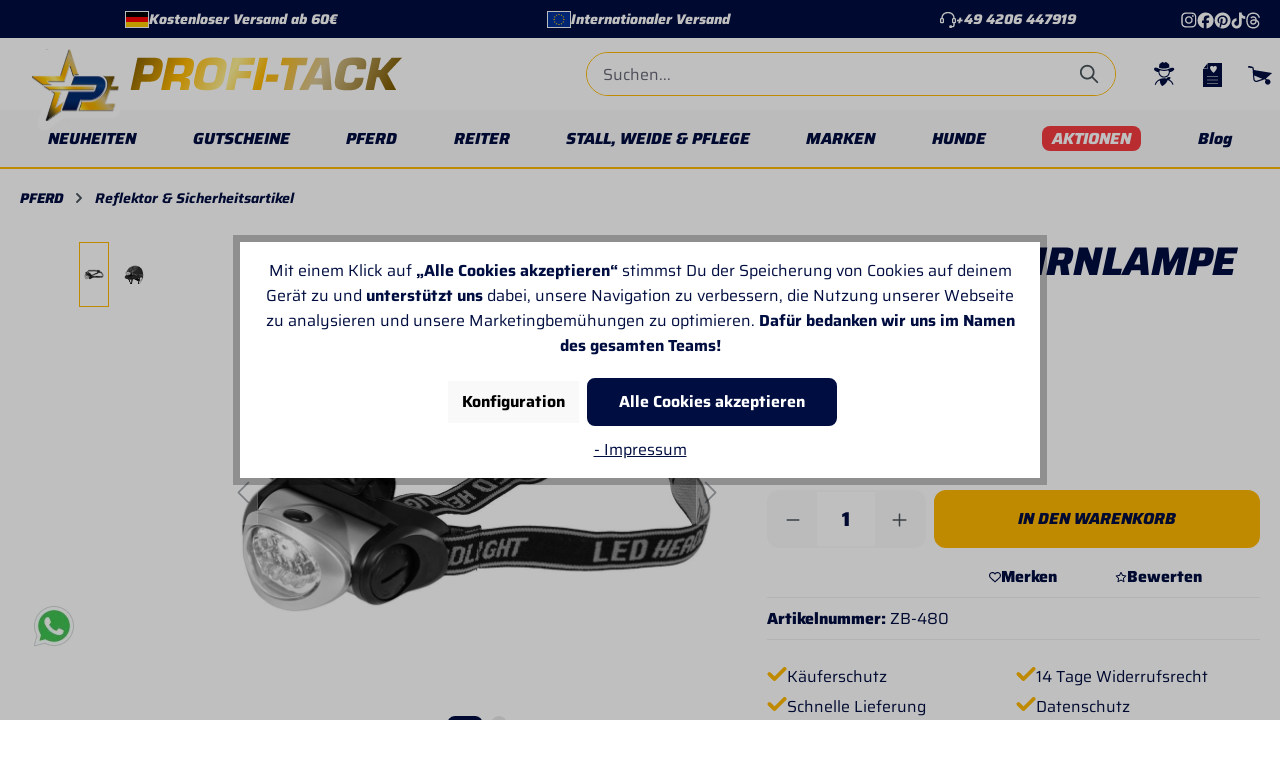

--- FILE ---
content_type: text/html; charset=UTF-8
request_url: https://www.profi-tack.de/kerbl-led-stirnlampe
body_size: 64043
content:


<!DOCTYPE html>

<html lang="de-DE"
      itemscope="itemscope"
      itemtype="https://schema.org/WebPage">

    
                            
    <head>
        
                                    <meta charset="utf-8">
            
                            <meta name="viewport"
                      content="width=device-width, initial-scale=1, shrink-to-fit=no">
            
                            <meta name="author"
                      content="">
                <meta name="robots"
                      content="index,follow">
                <meta name="revisit-after"
                      content="15 days">
                <meta name="keywords"
                      content="">
                <meta name="description"
                      content="Kerbl LED Stirnlampe überzeugt mit geringem Energieverbrauch und individuell einstellbarem Leuchtwinkel. Ideal für Reiter und Pferd. Erhältlich bei Profi-Tack.">
            
                    
                        <meta property="og:type" content="product"/>
        
                    <meta property="og:site_name" content="Profi-Tack"/>
        
                    <meta property="og:url" content="https://www.profi-tack.de/kerbl-led-stirnlampe"/>
        
                                    <meta property="og:title" content="Kerbl LED Stirnlampe – Kerbl  | Profi-Tack"/>
                    
                                    <meta property="og:description" content="Kerbl LED Stirnlampe überzeugt mit geringem Energieverbrauch und individuell einstellbarem Leuchtwinkel. Ideal für Reiter und Pferd. Erhältlich bei Profi-Tack."/>
                    
                                    <meta property="og:image" content="https://profi-tack.shop-cdn.com/media/bb/3f/26/1742312450/324549.jpg?ts=1760626315"/>
                    
                                    <meta property="product:brand" content="Kerbl "/>
                    
                                
            <meta property="product:price:amount"
                  content="9.5"/>
            <meta property="product:price:currency"
                  content="EUR"/>
        
                    <meta property="product:product_link" content="https://www.profi-tack.de/kerbl-led-stirnlampe"/>
        
                    <meta name="twitter:card" content="product"/>
        
                    <meta name="twitter:site" content="Profi-Tack"/>
        
                                    <meta property="twitter:title" content="Kerbl LED Stirnlampe – Kerbl  | Profi-Tack"/>
                    
                                    <meta property="twitter:description" content="Kerbl LED Stirnlampe überzeugt mit geringem Energieverbrauch und individuell einstellbarem Leuchtwinkel. Ideal für Reiter und Pferd. Erhältlich bei Profi-Tack."/>
                    
                                    <meta property="twitter:image" content="https://profi-tack.shop-cdn.com/media/bb/3f/26/1742312450/324549.jpg?ts=1760626315"/>
                        
                            <meta itemprop="copyrightHolder"
                      content="Profi-Tack">
                <meta itemprop="copyrightYear"
                      content="">
                <meta itemprop="isFamilyFriendly"
                      content="true">
                <meta itemprop="image"
                      content="https://profi-tack.shop-cdn.com/media/b7/f1/83/1742895970/logo_(1).svg?ts=1742895970">
            
                                            <meta name="theme-color"
                      content="#ffffff">
                            
                                                

                
            

                    <link rel="shortcut icon"
                  href="https://profi-tack.shop-cdn.com/media/9f/dd/e2/1742309780/favicon.ico?ts=1760626246">
        
                                <link rel="apple-touch-icon"
                  href="https://profi-tack.shop-cdn.com/media/b7/f1/83/1742895970/logo_(1).svg?ts=1742895970">
                    
           
   
   
   <link rel="canonical" href="https://www.profi-tack.de/kerbl-led-stirnlampe">

                    <title>Kerbl LED Stirnlampe – Kerbl  | Profi-Tack</title>
    
                                                                                <link rel="stylesheet"
                      href="https://www.profi-tack.de/theme/2df51c38146ce922fa13bcacebaf6b67/css/all.css?1767949109">
                                    

            
        
        <style data-plugin="zenitPlatformNotificationBar">
            
            

        </style>

    


    
            <link rel="stylesheet" href="https://www.profi-tack.de/bundles/moorlfoundation/storefront/css/animate.css?1767949102">
    
    
            <style>
            :root {
                --moorl-advanced-search-width: 600px;
            }
        </style>
    
                       
    <script>
        window.features = {"V6_5_0_0":true,"v6.5.0.0":true,"V6_6_0_0":true,"v6.6.0.0":true,"V6_7_0_0":false,"v6.7.0.0":false,"ADDRESS_SELECTION_REWORK":false,"address.selection.rework":false,"DISABLE_VUE_COMPAT":false,"disable.vue.compat":false,"ACCESSIBILITY_TWEAKS":false,"accessibility.tweaks":false,"ADMIN_VITE":false,"admin.vite":false,"TELEMETRY_METRICS":false,"telemetry.metrics":false,"PERFORMANCE_TWEAKS":false,"performance.tweaks":false,"CACHE_REWORK":false,"cache.rework":false,"PAYPAL_SETTINGS_TWEAKS":false,"paypal.settings.tweaks":false,"SSO":false,"sso":false,"RULE_BUILDER":true,"rule.builder":true,"FLOW_BUILDER":true,"flow.builder":true,"RETURNS_MANAGEMENT":true,"returns.management":true,"TEXT_GENERATOR":true,"text.generator":true,"CHECKOUT_SWEETENER":true,"checkout.sweetener":true,"IMAGE_CLASSIFICATION":true,"image.classification":true,"PROPERTY_EXTRACTOR":true,"property.extractor":true,"REVIEW_SUMMARY":true,"review.summary":true,"REVIEW_TRANSLATOR":true,"review.translator":true,"CONTENT_GENERATOR":true,"content.generator":true,"EXPORT_ASSISTANT":true,"export.assistant":true,"CAPTCHA":true,"captcha":true,"NATURAL_LANGUAGE_SEARCH":true,"natural.language.search":true,"IMAGE_UPLOAD_SEARCH":true,"image.upload.search":true,"SPATIAL_CMS_ELEMENT":true,"spatial.cms.element":true,"TEXT_TO_IMAGE_GENERATION":true,"text.to.image.generation":true,"SPATIAL_SCENE_EDITOR":false,"spatial.scene.editor":false};
    </script>
        

          
          
                      
                
                            
            
        
        <link rel="preload" as="image" href="https://profi-tack.shop-cdn.com/media/bb/3f/26/1742312450/324549.jpg?ts=1760626315" imagesrcset="https://profi-tack.shop-cdn.com/thumbnail/bb/3f/26/1742312450/324549_1280x1280.jpg?ts=1742312455 1280w, https://profi-tack.shop-cdn.com/thumbnail/bb/3f/26/1742312450/324549_600x600.jpg?ts=1742312455 600w, https://profi-tack.shop-cdn.com/thumbnail/bb/3f/26/1742312450/324549_200x200.jpg?ts=1742312455 200w">
                

                    <script type="text/javascript">
        var _paq = window._paq || [];
    var ironMatomoDataLayer = {
        'matomoUrl': "https://www.profi-tack.de/mtm/",
        'matomoScript': "matomo.js",
        'siteId': "1",
        'cookieDomain': "",
        'startTracking': "1",
        'cookieName': "allowCookie",
        'cookieValue': "1",
        'cookieValueAsRegex': "",
        'requireCookieConsent': "1",
        'conversionFirstReferrer': "",
        'useOwnMatomoScript': "",
        'track': [],
        'trackLast': [],
    };
                window._paq.push(['requireCookieConsent']);
                    window._paq.push(['disableCookies']);
                    
window._paq.push(['setEcommerceView',"ZB-480","Kerbl LED Stirnlampe","Reflektor &amp; Sicherheitsartikel",9.50]);
            window._paq.push(['trackPageView']);
    window._paq.push(['enableLinkTracking']);
    window._paq.push(['setTrackerUrl', ironMatomoDataLayer.matomoUrl + 'matomo.php']);
    window._paq.push(['setSiteId', ironMatomoDataLayer.siteId]);
    </script>
        
                            <script nonce="gfdtyXToDP4=">
        dataLayer = window.dataLayer || [];
                dataLayer.push({ ecommerce: null });
                dataLayer.push({"pageTitle":"Kerbl LED Stirnlampe \u2013 Kerbl  | Profi-Tack","pageSubCategory":"","pageCategoryID":"","pageSubCategoryID":"","pageCountryCode":"de-DE","pageLanguageCode":"Deutsch","pageVersion":1,"pageTestVariation":"1","pageValue":1,"pageAttributes":"1","pageCategory":"Product","productID":"0195a8605a99708da8e9c0466a4b0ec3","parentProductID":null,"productName":"Kerbl LED Stirnlampe","productPrice":"9.50","productEAN":"4251563385561","productSku":"ZB-480","productManufacturerNumber":"324549","productCategory":"Reflektor & Sicherheitsartikel","productCategoryID":"0195a85ef7f271b0b142db032c003de6","productCurrency":"EUR","visitorLoginState":"Logged Out","visitorType":"NOT LOGGED IN","visitorLifetimeValue":0,"visitorExistingCustomer":"No"});
                        dataLayer.push({"event":"view_item","ecommerce":{"currency":"EUR","value":9.5,"items":[{"item_name":"Kerbl LED Stirnlampe","item_id":"ZB-480","price":9.5,"index":0,"item_list_name":"Category","quantity":1,"item_category":"Reflektor & Sicherheitsartikel","item_list_id":"0195a85ef7f271b0b142db032c003de6","id":"ZB-480","google_business_vertical":"retail","item_brand":"Kerbl "}]}});
                                                                        var dtgsRemarketingEnabled = true;
                        var dtgsConsentHandler = 'shopwareCmp';
    </script>
            
                        
                        <script nonce="gfdtyXToDP4=">
                    (function(w,d,s,l,i){w[l]=w[l]||[];w[l].push({'gtm.start':
                            new Date().getTime(),event:'gtm.js'});var f=d.getElementsByTagName(s)[0],
                        j=d.createElement(s),dl=l!='dataLayer'?'&l='+l:'';j.async=true;j.src=
                        'https://www.googletagmanager.com/gtm.js?id='+i+dl;var n=d.querySelector('[nonce]');
                n&&j.setAttribute('nonce',n.nonce||n.getAttribute('nonce'));f.parentNode.insertBefore(j,f);
                    })(window,document,'script','dataLayer','GTM-PVMTXRW');</script>
                        
                                        
                <script nonce="gfdtyXToDP4=">
            window.dataLayer = window.dataLayer || [];
            function gtag() { dataLayer.push(arguments); }

            (() => {
                const analyticsStorageEnabled = document.cookie.split(';').some((item) => item.trim().includes('dtgsAllowGtmTracking=1'));

                let googleAdsCookieName = 'google-ads-enabled';
                                    googleAdsCookieName = 'dtgsAllowGtmTracking';
                    window.googleAdsCookieName = 'dtgsAllowGtmTracking';
                
                const adsEnabled = document.cookie.split(';').some((item) => item.trim().includes(googleAdsCookieName + '=1'));

                // Always set a default consent for consent mode v2
                gtag('consent', 'default', {
                    'ad_user_data': adsEnabled ? 'granted' : 'denied',
                    'ad_storage': adsEnabled ? 'granted' : 'denied',
                    'ad_personalization': adsEnabled ? 'granted' : 'denied',
                    'analytics_storage': analyticsStorageEnabled ? 'granted' : 'denied'
                });
            })();
        </script>
    

    <!-- Shopware Analytics -->
    <script>
        window.shopwareAnalytics = {
            trackingId: 'b99039f738a557a98567da37a3f7b51d',
            merchantConsent: true,
            debug: false,
            storefrontController: 'Product',
            storefrontAction: 'index',
            storefrontRoute: 'frontend.detail.page',
            storefrontCmsPageType:  'product_detail' ,
        };
    </script>
    <!-- End Shopware Analytics -->
        

                        <script>
                window.mediameetsFacebookPixelData = new Map();
            </script>
            



                                
            <script type="text/javascript"
                                src='https://www.google.com/recaptcha/api.js?render=6Lcojv0rAAAAABYt6UfKvg_Ag_8HNElGQm79xxwA'
                defer></script>
        <script>
                                        window.googleReCaptchaV3Active = true;
                    </script>
            

    
                    

                                                                                        
                                                                                                        
                                                                                                        
                                                                                                        
                                                                                                        
                                                                                                        
                                                                                                        
                                                                                                        
                                                                                                        
                                                                                                        
                                                                                                        
                                                                                                        
                                                                                                        
                                                                                                        
                                                                                                        
                                                                                                        
                                                                                                        
                                                                                                                                                        
                                                                                                                                                        
                                                                                                                                                        
                                                                                                                                                        
                                                                                                        
                                                                                                        
                                                                                                                                                        
                                                                                                        
                                                                                                                                                        
                                                                                                        
                                                                                                        
                                                                                                                                                        
                                                                                                        
                                                                                                                                                        
                                                                                                        
                                                                                                        
                                                                                                        
                                                                                                        
                                                                                                        
                                                                                                                                                        
                                                                                                        
                                                                                                        
                                                                                    
                                    <script>
                    window.useDefaultCookieConsent = true;
                </script>
                    
                                            <script>
                window.activeNavigationId = '0195a85ef7f271b0b142db032c003de6';
                window.router = {
                    'frontend.cart.offcanvas': '/checkout/offcanvas',
                    'frontend.cookie.offcanvas': '/cookie/offcanvas',
                    'frontend.checkout.finish.page': '/checkout/finish',
                    'frontend.checkout.info': '/widgets/checkout/info',
                    'frontend.menu.offcanvas': '/widgets/menu/offcanvas',
                    'frontend.cms.page': '/widgets/cms',
                    'frontend.cms.navigation.page': '/widgets/cms/navigation',
                    'frontend.account.addressbook': '/widgets/account/address-book',
                    'frontend.country.country-data': '/country/country-state-data',
                    'frontend.app-system.generate-token': '/app-system/Placeholder/generate-token',
                    };
                window.salesChannelId = '0195a85f057573f0a63d5e656b8018ab';
            </script>
        

    
    

    <script>
        window.router['frontend.shopware_analytics.customer.data'] = '/storefront/script/shopware-analytics-customer'
    </script>


    <script>
        window.router['frontend.product.review.translate'] = '/translate-review';
    </script>

                                <script>
                
                window.breakpoints = {"xs":0,"sm":576,"md":768,"lg":992,"xl":1200,"xxl":1400};
            </script>
        
                                    <script>
                    window.customerLoggedInState = 0;

                    window.wishlistEnabled = 1;
                </script>
                    
                        
                            <script>
                window.themeAssetsPublicPath = 'https://www.profi-tack.de/theme/0195ccb1fa71703c82db3d6ecd9c12eb/assets/';
            </script>
        
                        
    <script>
        window.validationMessages = {"required":"Die Eingabe darf nicht leer sein.","email":"Ung\u00fcltige E-Mail-Adresse. Die E-Mail ben\u00f6tigt das Format \"nutzer@beispiel.de\".","confirmation":"Ihre Eingaben sind nicht identisch.","minLength":"Diese Eingabe ist zu kurz"};
    </script>
        
                                                                <script>
                        window.themeJsPublicPath = 'https://www.profi-tack.de/theme/2df51c38146ce922fa13bcacebaf6b67/js/';
                    </script>
                                            <script type="text/javascript" src="https://www.profi-tack.de/theme/2df51c38146ce922fa13bcacebaf6b67/js/storefront/storefront.js?1767949109" defer></script>
                                            <script type="text/javascript" src="https://www.profi-tack.de/theme/2df51c38146ce922fa13bcacebaf6b67/js/swag-pay-pal/swag-pay-pal.js?1767949109" defer></script>
                                            <script type="text/javascript" src="https://www.profi-tack.de/theme/2df51c38146ce922fa13bcacebaf6b67/js/swag-amazon-pay/swag-amazon-pay.js?1767949109" defer></script>
                                            <script type="text/javascript" src="https://www.profi-tack.de/theme/2df51c38146ce922fa13bcacebaf6b67/js/klarna-payment/klarna-payment.js?1767949109" defer></script>
                                            <script type="text/javascript" src="https://www.profi-tack.de/theme/2df51c38146ce922fa13bcacebaf6b67/js/intedia-morayne/intedia-morayne.js?1767949109" defer></script>
                                            <script type="text/javascript" src="https://www.profi-tack.de/theme/2df51c38146ce922fa13bcacebaf6b67/js/intedia-cms-banner-slider/intedia-cms-banner-slider.js?1767949109" defer></script>
                                            <script type="text/javascript" src="https://www.profi-tack.de/theme/2df51c38146ce922fa13bcacebaf6b67/js/intedia-cms-category-icons/intedia-cms-category-icons.js?1767949109" defer></script>
                                            <script type="text/javascript" src="https://www.profi-tack.de/theme/2df51c38146ce922fa13bcacebaf6b67/js/intedia-cms-headline/intedia-cms-headline.js?1767949109" defer></script>
                                            <script type="text/javascript" src="https://www.profi-tack.de/theme/2df51c38146ce922fa13bcacebaf6b67/js/intedia-cms-icon-grid/intedia-cms-icon-grid.js?1767949109" defer></script>
                                            <script type="text/javascript" src="https://www.profi-tack.de/theme/2df51c38146ce922fa13bcacebaf6b67/js/intedia-cms-newsletter/intedia-cms-newsletter.js?1767949109" defer></script>
                                            <script type="text/javascript" src="https://www.profi-tack.de/theme/2df51c38146ce922fa13bcacebaf6b67/js/intedia-cms-seo-grid/intedia-cms-seo-grid.js?1767949109" defer></script>
                                            <script type="text/javascript" src="https://www.profi-tack.de/theme/2df51c38146ce922fa13bcacebaf6b67/js/acris-cookie-consent-c-s/acris-cookie-consent-c-s.js?1767949109" defer></script>
                                            <script type="text/javascript" src="https://www.profi-tack.de/theme/2df51c38146ce922fa13bcacebaf6b67/js/zenit-platform-notification-bar/zenit-platform-notification-bar.js?1767949109" defer></script>
                                            <script type="text/javascript" src="https://www.profi-tack.de/theme/2df51c38146ce922fa13bcacebaf6b67/js/mediameets-fb-pixel/mediameets-fb-pixel.js?1767949109" defer></script>
                                            <script type="text/javascript" src="https://www.profi-tack.de/theme/2df51c38146ce922fa13bcacebaf6b67/js/dtgs-google-tag-manager-sw6/dtgs-google-tag-manager-sw6.js?1767949109" defer></script>
                                            <script type="text/javascript" src="https://www.profi-tack.de/theme/2df51c38146ce922fa13bcacebaf6b67/js/neti-next-easy-coupon/neti-next-easy-coupon.js?1767949109" defer></script>
                                            <script type="text/javascript" src="https://www.profi-tack.de/theme/2df51c38146ce922fa13bcacebaf6b67/js/crsw-clever-reach-official/crsw-clever-reach-official.js?1767949109" defer></script>
                                            <script type="text/javascript" src="https://www.profi-tack.de/theme/2df51c38146ce922fa13bcacebaf6b67/js/dreisc-product-returns/dreisc-product-returns.js?1767949109" defer></script>
                                            <script type="text/javascript" src="https://www.profi-tack.de/theme/2df51c38146ce922fa13bcacebaf6b67/js/prems-auto-complete6/prems-auto-complete6.js?1767949109" defer></script>
                                            <script type="text/javascript" src="https://www.profi-tack.de/theme/2df51c38146ce922fa13bcacebaf6b67/js/intedia-cms-category-teaser/intedia-cms-category-teaser.js?1767949109" defer></script>
                                            <script type="text/javascript" src="https://www.profi-tack.de/theme/2df51c38146ce922fa13bcacebaf6b67/js/shop-studio-blog/shop-studio-blog.js?1767949109" defer></script>
                                            <script type="text/javascript" src="https://www.profi-tack.de/theme/2df51c38146ce922fa13bcacebaf6b67/js/intedia-cms-product-slider/intedia-cms-product-slider.js?1767949109" defer></script>
                                            <script type="text/javascript" src="https://www.profi-tack.de/theme/2df51c38146ce922fa13bcacebaf6b67/js/moorl-foundation/moorl-foundation.js?1767949109" defer></script>
                                            <script type="text/javascript" src="https://www.profi-tack.de/theme/2df51c38146ce922fa13bcacebaf6b67/js/cbax-modul-manufacturers/cbax-modul-manufacturers.js?1767949109" defer></script>
                                            <script type="text/javascript" src="https://www.profi-tack.de/theme/2df51c38146ce922fa13bcacebaf6b67/js/intedia-shop-review/intedia-shop-review.js?1767949109" defer></script>
                                            <script type="text/javascript" src="https://www.profi-tack.de/theme/2df51c38146ce922fa13bcacebaf6b67/js/neti-next-easy-coupon-designs/neti-next-easy-coupon-designs.js?1767949109" defer></script>
                                            <script type="text/javascript" src="https://www.profi-tack.de/theme/2df51c38146ce922fa13bcacebaf6b67/js/intedia-advanced-product-slider/intedia-advanced-product-slider.js?1767949109" defer></script>
                                            <script type="text/javascript" src="https://www.profi-tack.de/theme/2df51c38146ce922fa13bcacebaf6b67/js/tonur-packstation6/tonur-packstation6.js?1767949109" defer></script>
                                            <script type="text/javascript" src="https://www.profi-tack.de/theme/2df51c38146ce922fa13bcacebaf6b67/js/acris-stock-notification-c-s/acris-stock-notification-c-s.js?1767949109" defer></script>
                                            <script type="text/javascript" src="https://www.profi-tack.de/theme/2df51c38146ce922fa13bcacebaf6b67/js/intedia-banner/intedia-banner.js?1767949109" defer></script>
                                            <script type="text/javascript" src="https://www.profi-tack.de/theme/2df51c38146ce922fa13bcacebaf6b67/js/iron-matomo/iron-matomo.js?1767949109" defer></script>
                                            <script type="text/javascript" src="https://www.profi-tack.de/theme/2df51c38146ce922fa13bcacebaf6b67/js/subscription/subscription.js?1767949109" defer></script>
                                            <script type="text/javascript" src="https://www.profi-tack.de/theme/2df51c38146ce922fa13bcacebaf6b67/js/checkout-sweetener/checkout-sweetener.js?1767949109" defer></script>
                                            <script type="text/javascript" src="https://www.profi-tack.de/theme/2df51c38146ce922fa13bcacebaf6b67/js/text-translator/text-translator.js?1767949109" defer></script>
                                            <script type="text/javascript" src="https://www.profi-tack.de/theme/2df51c38146ce922fa13bcacebaf6b67/js/employee-management/employee-management.js?1767949109" defer></script>
                                            <script type="text/javascript" src="https://www.profi-tack.de/theme/2df51c38146ce922fa13bcacebaf6b67/js/quick-order/quick-order.js?1767949109" defer></script>
                                            <script type="text/javascript" src="https://www.profi-tack.de/theme/2df51c38146ce922fa13bcacebaf6b67/js/advanced-search/advanced-search.js?1767949109" defer></script>
                                            <script type="text/javascript" src="https://www.profi-tack.de/theme/2df51c38146ce922fa13bcacebaf6b67/js/captcha/captcha.js?1767949109" defer></script>
                                            <script type="text/javascript" src="https://www.profi-tack.de/theme/2df51c38146ce922fa13bcacebaf6b67/js/quote-management/quote-management.js?1767949109" defer></script>
                                            <script type="text/javascript" src="https://www.profi-tack.de/theme/2df51c38146ce922fa13bcacebaf6b67/js/a-i-search/a-i-search.js?1767949109" defer></script>
                                            <script type="text/javascript" src="https://www.profi-tack.de/theme/2df51c38146ce922fa13bcacebaf6b67/js/spatial-cms-element/spatial-cms-element.js?1767949109" defer></script>
                                            <script type="text/javascript" src="https://www.profi-tack.de/theme/2df51c38146ce922fa13bcacebaf6b67/js/order-approval/order-approval.js?1767949109" defer></script>
                                            <script type="text/javascript" src="https://www.profi-tack.de/theme/2df51c38146ce922fa13bcacebaf6b67/js/shopping-list/shopping-list.js?1767949109" defer></script>
                                            <script type="text/javascript" src="https://www.profi-tack.de/theme/2df51c38146ce922fa13bcacebaf6b67/js/swag-analytics/swag-analytics.js?1767949109" defer></script>
                                            <script type="text/javascript" src="https://www.profi-tack.de/theme/2df51c38146ce922fa13bcacebaf6b67/js/intedia-theme-profi-tack/intedia-theme-profi-tack.js?1767949109" defer></script>
                                                        

    
    
    

    
    </head>

	    <body class="is-ctl-product is-act-index">

            
                
    
    
            <div id="page-top" class="skip-to-content bg-primary-subtle text-primary-emphasis overflow-hidden" tabindex="-1">
            <div class="container skip-to-content-container d-flex justify-content-center visually-hidden-focusable">
                                                                                        <a href="#content-main" class="skip-to-content-link d-inline-flex text-decoration-underline m-1 p-2 fw-bold gap-2">
                                Zum Hauptinhalt springen
                            </a>
                                            
                                                                        <a href="#header-main-search-input" class="skip-to-content-link d-inline-flex text-decoration-underline m-1 p-2 fw-bold gap-2 d-none d-sm-block">
                                Zur Suche springen
                            </a>
                                            
                                                                        <a href="#main-navigation-menu" class="skip-to-content-link d-inline-flex text-decoration-underline m-1 p-2 fw-bold gap-2 d-none d-lg-block">
                                Zur Hauptnavigation springen
                            </a>
                                                                        </div>
        </div>
        
        
                
                
    
            
        
    
                                                                                                        
                                                                                                        
                                                                                                        
                                                                                                        
                                                                                                        
                                                                                                        
                                                                                                        
                                                                                                        
                                                                                                        
                                                                                                        
                                                                                                        
                                                                                                        
                                                                                                        
                                                                                                        
                                                                                                        
                                                                                                        
                                                                                                        
                                                                                                                                                        
                                                                                                                                                        
                                                                                                                                                        
                                                                                                                                                        
                                                                                                        
                                                                                                        
                                                                                                                                                        
                                                                                                        
                                                                                                                                                        
                                                                                                        
                                                                                                        
                                                                                                                                                        
                                                                                                        
                                                                                                                                                        
                                                                                                        
                                                                                                        
                                                                                                        
                                                                                                        
                                                                                                        
                                                                                                                                                        
                                                                                                        
                                                                                                        
                                                                                    
                <noscript class="noscript-main">
                
    <div role="alert"
         aria-live="polite"
                  class="alert alert-info alert-has-icon">
                                                                        
                                                                                                                                                                    <span class="icon icon-info" aria-hidden="true">
                                        <svg xmlns="http://www.w3.org/2000/svg" xmlns:xlink="http://www.w3.org/1999/xlink" width="24" height="24" viewBox="0 0 24 24"><defs><path d="M12 7c.5523 0 1 .4477 1 1s-.4477 1-1 1-1-.4477-1-1 .4477-1 1-1zm1 9c0 .5523-.4477 1-1 1s-1-.4477-1-1v-5c0-.5523.4477-1 1-1s1 .4477 1 1v5zm11-4c0 6.6274-5.3726 12-12 12S0 18.6274 0 12 5.3726 0 12 0s12 5.3726 12 12zM12 2C6.4772 2 2 6.4772 2 12s4.4772 10 10 10 10-4.4772 10-10S17.5228 2 12 2z" id="icons-default-info" /></defs><use xlink:href="#icons-default-info" fill="#758CA3" fill-rule="evenodd" /></svg>
                    </span>
    
                                                        
                                    
                    <div class="alert-content-container">
                                                    
                                                        <div class="alert-content">                                                    Um unseren Shop in vollem Umfang nutzen zu können, empfehlen wir Dir Javascript in Deinem Browser zu aktivieren.
                                                                </div>                
                                                                </div>
            </div>
            </noscript>
        

    
    <!-- Google Tag Manager Noscript -->
            <noscript class="noscript-gtm">
            <iframe src="https://www.googletagmanager.com/ns.html?id=GTM-PVMTXRW"
                    height="0"
                    width="0"
                    style="display:none;visibility:hidden">
            </iframe>
        </noscript>
        <!-- End Google Tag Manager Noscript -->

                                        
    
                    
    
                <header class="header-main">
                                        	         
	<div class="top-bar d-block">
		<div class="container">
							<div class="top-bar__content">
					<div class="top-bar__usp-container">
						<div class="top-bar__usp-wrapper">
							<div class="top-bar__usp usp-free">
								<div class="profi-tack-envelope">
									<span aria-hidden="true" class="language-flag country-de language-de"></span>
								</div>
								<span>
									Kostenloser Versand ab 60€
								</span>
							</div>
							<div class="top-bar__usp usp-shipping">
								<div class="profi-tack-envelope">
									<img src="https://www.profi-tack.de/theme/0195ccb1fa71703c82db3d6ecd9c12eb/assets/images/icons/flag-eu.svg?1767949109" alt="" class="language-flag country-eu language-eu">
								</div>
								<span>
									Internationaler Versand
								</span>
							</div>

							<a href="tel:+494206447919" class="top-bar__usp usp-support">
								                                                                                                                <span class="icon icon-headset">
                                        <svg xmlns="http://www.w3.org/2000/svg" xmlns:xlink="http://www.w3.org/1999/xlink" width="24" height="24" viewBox="0 0 24 24"><defs><path d="M2 11v4h2v-4H2zm20-2c1.1046 0 2 .8954 2 2v4c0 1.1046-.8954 2-2 2v3c0 1.6569-1.3431 3-3 3h-1c0 .5523-.4477 1-1 1h-2c-.5523 0-1-.4477-1-1v-2c0-.5523.4477-1 1-1h2c.5523 0 1 .4477 1 1h1c.5523 0 1-.4477 1-1v-3c-1.1046 0-2-.8954-2-2v-4c0-1.1046.8954-2 2-2 0-3.866-3.134-7-7-7h-2C7.134 2 4 5.134 4 9c1.1046 0 2 .8954 2 2v4c0 1.1046-.8954 2-2 2H2c-1.1046 0-2-.8954-2-2v-4c0-1.1046.8954-2 2-2 0-4.9706 4.0294-9 9-9h2c4.9706 0 9 4.0294 9 9zm-2 2v4h2v-4h-2z" id="icons-default-headset" /></defs><use xlink:href="#icons-default-headset" fill="#758CA3" fill-rule="evenodd" /></svg>
                    </span>
    
    								<span>
									<div>+49 4206 447919</div>
								</span>
							</a>
						</div>
					</div>
					<div class="top-bar__social-icons">
						<a href="https://www.instagram.com/pt_profitack/" class="top-bar__social-icon" target="_blank">
							<svg class="svg-icon profi-tack-instagram">
								<use xlink:href="https://www.profi-tack.de/theme/0195ccb1fa71703c82db3d6ecd9c12eb/assets/images/icons/icons.svg?1767949109#profi-tack-instagram"></use>
							</svg>
						</a>
						<a href="https://www.facebook.com/p/Profi-Tack-100064843232096/" class="top-bar__social-icon" target="_blank">
							<img src="https://www.profi-tack.de/theme/0195ccb1fa71703c82db3d6ecd9c12eb/assets/images/icons/facebook-icon.svg?1767949109" alt="">
						</a>
						<a href="https://pinterest.com/profitack1053/" class="top-bar__social-icon" target="_blank">
							<img src="https://www.profi-tack.de/theme/0195ccb1fa71703c82db3d6ecd9c12eb/assets/images/icons/pinterest-icon.svg?1767949109" alt="">
						</a>
						<a href="https://www.tiktok.com/@profitack" class="top-bar__social-icon" target="_blank">
							<img src="https://www.profi-tack.de/theme/0195ccb1fa71703c82db3d6ecd9c12eb/assets/images/icons/tiktok-icon.svg?1767949109" alt="">
						</a>
						<a href="https://www.threads.com/@pt_profitack" class="top-bar__social-icon" target="_blank">
							<img src="https://www.profi-tack.de/theme/0195ccb1fa71703c82db3d6ecd9c12eb/assets/images/icons/threads-icon.svg?1767949109" alt="">
						</a>
					</div>
				</div>
			</div>
			</div>
   
         <div class="container">

         <div class="row align-items-center header-row">

                           <div class="col-12 col-lg-auto header-logo-col pb-sm-2 my-3 m-lg-0">
                  	<div class="header-logo-main text-center">
					<a class="header-logo-main-link" href="/" title="Zur Startseite gehen">
									<picture class="header-logo-picture">
																			
																			
																					<img src="https://profi-tack.shop-cdn.com/media/b7/f1/83/1742895970/logo_%281%29.svg?ts=1742895970" alt="Zur Startseite gehen" class="img-fluid header-logo-main-img">
																		</picture>
													<picture class="header-logo-wordmark d-block m-auto">
													<img src="https://profi-tack.shop-cdn.com/media/87/3b/24/1742895970/logo-wordmark.svg?ts=1742895970" alt="Zur Startseite gehen" class="img-fluid header-logo-wordmark-img">
											</picture>
							</a>
			</div>
                                       <div class="d-sm-none header-navigation-toggle">
                        <div class="menu-button">
                                                         <button class="btn nav-main-toggle-btn header-actions-btn" type="button"
                                      data-off-canvas-menu="true" aria-label="Menü">
                                                                                                                                                                                     <span class="icon icon-stack">
                                        <svg xmlns="http://www.w3.org/2000/svg" xmlns:xlink="http://www.w3.org/1999/xlink" width="24" height="24" viewBox="0 0 24 24"><defs><path d="M3 13c-.5523 0-1-.4477-1-1s.4477-1 1-1h18c.5523 0 1 .4477 1 1s-.4477 1-1 1H3zm0-7c-.5523 0-1-.4477-1-1s.4477-1 1-1h18c.5523 0 1 .4477 1 1s-.4477 1-1 1H3zm0 14c-.5523 0-1-.4477-1-1s.4477-1 1-1h18c.5523 0 1 .4477 1 1s-.4477 1-1 1H3z" id="icons-default-stack" /></defs><use xlink:href="#icons-default-stack" fill="#758CA3" fill-rule="evenodd" /></svg>
                    </span>
    
                                                                   </button>
                                                   </div>
                     </div>
                                    <div class="col-sm-auto d-none d-sm-block d-lg-none">
                                             <div class="nav-main-toggle">
                                                         <button class="btn nav-main-toggle-btn header-actions-btn" type="button"
                                      data-off-canvas-menu="true" aria-label="Menü">
                                                                                                                                                                                     <span class="icon icon-stack">
                                        <svg xmlns="http://www.w3.org/2000/svg" xmlns:xlink="http://www.w3.org/1999/xlink" width="24" height="24" viewBox="0 0 24 24"><use xlink:href="#icons-default-stack" fill="#758CA3" fill-rule="evenodd" /></svg>
                    </span>
    
                                                                   </button>
                                                   </div>
                                       </div>
               </div>
            
                           <div class="col-6 col-sm header-search-col">
                  <div class="row">
                     <div class="col">
                        
        <div class="header-search my-2 m-sm-auto">
                            <form action="/search"
                      method="get"
                      data-search-widget="true"
                      data-search-widget-options="{&quot;searchWidgetMinChars&quot;:2}"
                      data-url="/suggest?search="
                      class="header-search-form">
                                            <div class="input-group">
                                                            <input type="search"
                                       id="header-main-search-input"
                                       name="search"
                                       class="form-control header-search-input"
                                       autocomplete="off"
                                       autocapitalize="off"
                                       placeholder="Suchen..."
                                       aria-label="Suchen..."
                                       value=""
                                >
                            
                                                            <button type="submit"
                                        class="btn header-search-btn"
                                        aria-label="Suchen">
                                    <span class="header-search-icon">
                                                                                                                                                        <span class="icon icon-search">
                                        <svg xmlns="http://www.w3.org/2000/svg" xmlns:xlink="http://www.w3.org/1999/xlink" width="24" height="24" viewBox="0 0 24 24"><defs><path d="M10.0944 16.3199 4.707 21.707c-.3905.3905-1.0237.3905-1.4142 0-.3905-.3905-.3905-1.0237 0-1.4142L8.68 14.9056C7.6271 13.551 7 11.8487 7 10c0-4.4183 3.5817-8 8-8s8 3.5817 8 8-3.5817 8-8 8c-1.8487 0-3.551-.627-4.9056-1.6801zM15 16c3.3137 0 6-2.6863 6-6s-2.6863-6-6-6-6 2.6863-6 6 2.6863 6 6 6z" id="icons-default-search" /></defs><use xlink:href="#icons-default-search" fill="#758CA3" fill-rule="evenodd" /></svg>
                    </span>
    
                                        </span>
                                </button>
                            
                                                            <button class="btn header-close-btn js-search-close-btn d-none"
                                        type="button"
                                        aria-label="Die Dropdown-Suche schließen">
                                    <span class="header-close-icon">
                                                                                                                                                        <span class="icon icon-x">
                                        <svg xmlns="http://www.w3.org/2000/svg" xmlns:xlink="http://www.w3.org/1999/xlink" width="24" height="24" viewBox="0 0 24 24"><defs><path d="m10.5858 12-7.293-7.2929c-.3904-.3905-.3904-1.0237 0-1.4142.3906-.3905 1.0238-.3905 1.4143 0L12 10.5858l7.2929-7.293c.3905-.3904 1.0237-.3904 1.4142 0 .3905.3906.3905 1.0238 0 1.4143L13.4142 12l7.293 7.2929c.3904.3905.3904 1.0237 0 1.4142-.3906.3905-1.0238.3905-1.4143 0L12 13.4142l-7.2929 7.293c-.3905.3904-1.0237.3904-1.4142 0-.3905-.3906-.3905-1.0238 0-1.4143L10.5858 12z" id="icons-default-x" /></defs><use xlink:href="#icons-default-x" fill="#758CA3" fill-rule="evenodd" /></svg>
                    </span>
    
                                        </span>
                                </button>
                                                    </div>
                                    </form>
                    </div>
                     </div>
                  </div>
               </div>
            
                           <div class="col-6 col-sm col-md-auto header-actions-col">
                  <div class="row">
                                             <div class="col-auto g-0">
                           <div class="account-menu">
                              	<div class="dropdown">
					<button class="btn account-menu-btn header-actions-btn" type="button" id="accountWidget" data-account-menu="true" data-bs-toggle="dropdown" aria-haspopup="true" aria-expanded="false" aria-label="Dein Konto" title="Dein Konto">
				<svg class="svg-icon profi-tack-westernreiter">
					<use xlink:href="https://www.profi-tack.de/theme/0195ccb1fa71703c82db3d6ecd9c12eb/assets/images/icons/icons.svg?1767949109#profi-tack-westernreiter"></use>
				</svg>
			</button>
		
					<div class="dropdown-menu dropdown-menu-end account-menu-dropdown js-account-menu-dropdown" aria-labelledby="accountWidget">
				

        
            <div class="offcanvas-header">
                            <button class="btn btn-light offcanvas-close js-offcanvas-close">
                                                                                                                                                            <span class="icon icon-x icon-sm">
                                        <svg xmlns="http://www.w3.org/2000/svg" xmlns:xlink="http://www.w3.org/1999/xlink" width="24" height="24" viewBox="0 0 24 24"><use xlink:href="#icons-default-x" fill="#758CA3" fill-rule="evenodd" /></svg>
                    </span>
    
                        
                                            Menü schließen
                                    </button>
                    </div>
    
            <div class="offcanvas-body">
                <div class="account-menu">
                                                <div class="dropdown-header account-menu-header">
                    Dein Konto
                </div>
                    
    
                                    <div class="account-menu-login">
                                            <a href="/account/login"
                           title="Anmelden"
                           class="btn btn-primary account-menu-login-button">
                            Anmelden
                        </a>
                    
                                            <div class="account-menu-register">
                            oder
                            <a href="/account/login"
                               title="Registrieren">
                                registrieren
                            </a>
                        </div>
                                    </div>
                    
                    <div class="account-menu-links">
                    <div class="header-account-menu">
        <div class="card account-menu-inner">
                                                    
    
                                                <nav class="list-group list-group-flush account-aside-list-group">
                                                                                                                <a href="/account"
                                   title="Übersicht"
                                   class="list-group-item list-group-item-action account-aside-item"
                                   >
                                    Übersicht
                                </a>
                            
                                                                <a href="/account/profile"
                                   title="Persönliches Profil"
                                   class="list-group-item list-group-item-action account-aside-item"
                                   >
                                    Persönliches Profil
                                </a>
                            

                
                
                                                            <a href="/account/address"
                                   title="Adressen"
                                   class="list-group-item list-group-item-action account-aside-item"
                                   >
                                    Adressen
                                </a>
                            
                                                                                                                        <a href="/account/payment"
                                   title="Zahlungsarten"
                                   class="list-group-item list-group-item-action account-aside-item"
                                   >
                                    Zahlungsarten
                                </a>
                                                            
                                                        <a href="/retoure/overview"
           title="Rücksendungen"
           class="list-group-item list-group-item-action account-aside-item">
            Rücksendungen
        </a>
                    
                                    <a href="/account/order"
                                   title="Bestellungen"
                                   class="list-group-item list-group-item-action account-aside-item"
                                   >
                                    Bestellungen
                                </a>
                            
                        

                        <a
                href="/EasyCoupon/list"
                title="Meine Gutscheine"
                class="list-group-item list-group-item-action account-aside-item"
            >
                Meine Gutscheine
            </a>
            


        

                

                

            

    
                        </nav>
                            
                                                </div>
    </div>
            </div>
            </div>
        </div>
    			</div>
			</div>
                           </div>
                        </div>
                     
                                                                        <div class="col-auto g-0">
                              <div class="header-wishlist">
                                 <a class="btn header-wishlist-btn header-actions-btn"
                                    href="/wishlist"
                                    title="Merkzettel"
                                    aria-label="Merkzettel">
                                    	
			<span class="header-wishlist-icon">
			<svg class="svg-icon profi-tack-wishlist">
				<use xlink:href="https://www.profi-tack.de/theme/0195ccb1fa71703c82db3d6ecd9c12eb/assets/images/icons/icons.svg?1767949109#profi-tack-wishlist"></use>
			</svg>
		</span>
	
	
	
	<span class="badge bg-primary header-wishlist-badge" id="wishlist-basket" data-wishlist-storage="true" data-wishlist-storage-options="{&quot;listPath&quot;:&quot;\/wishlist\/list&quot;,&quot;mergePath&quot;:&quot;\/wishlist\/merge&quot;,&quot;pageletPath&quot;:&quot;\/wishlist\/merge\/pagelet&quot;}" data-wishlist-widget="true" data-wishlist-widget-options="{&quot;showCounter&quot;:true}"></span>
                                 </a>
                              </div>
                           </div>
                                             

                                             <div class="col-auto g-0">
                           <div class="header-cart" data-off-canvas-cart="true">
                              <a class="btn header-cart-btn header-actions-btn"
                                 href="/checkout/cart" data-cart-widget="true"
                                 title="Warenkorb"
                                 aria-label="Warenkorb">
                                 	<span class="header-cart-icon">
		<svg class="svg-icon profi-tack-basket">
			<use xlink:href="https://www.profi-tack.de/theme/0195ccb1fa71703c82db3d6ecd9c12eb/assets/images/icons/icons.svg?1767949109#profi-tack-basket"></use>
		</svg>
	</span>
	                              </a>
                           </div>
                        </div>
                                       </div>
               </div>
                     </div>
      </div>
                   </header>
            

                                        <div class="nav-main">
                                                                                            
    <div class="main-navigation"
         id="mainNavigation"
         data-flyout-menu="true">
                    <div class="container">
                                    <nav class="nav main-navigation-menu"
                        id="main-navigation-menu"
                        aria-label="Hauptnavigation"
                        itemscope="itemscope"
                        itemtype="https://schema.org/SiteNavigationElement">
                                                    
                                                                                            
                                                                                                                                                    
                                        <a class="nav-link main-navigation-link nav-item-01980cff92927d4db5a8d7379aaf72b2 "
                                           href="https://www.profi-tack.de/neue-westernreit-produkte/"
                                           itemprop="url"
                                                                                                                                 title="NEUHEITEN">
                                            <div class="main-navigation-link-text">
                                                <span itemprop="name">NEUHEITEN</span>
                                            </div>
                                        </a>
                                                                                                                                                                                                        
                                                                                                                                                    
                                        <a class="nav-link main-navigation-link nav-item-0195a85ef960727d906ffdd6d06c446a "
                                           href="https://www.profi-tack.de/geschenkgutscheine/"
                                           itemprop="url"
                                                                                                                                 title="GUTSCHEINE">
                                            <div class="main-navigation-link-text">
                                                <span itemprop="name">GUTSCHEINE</span>
                                            </div>
                                        </a>
                                                                                                                                                                                                        
                                                                                                                                                                                                                                        
                                        <a class="nav-link main-navigation-link nav-item-0195a85ef7e470128c989106e62e6577 active"
                                           href="https://www.profi-tack.de/westernzubehoer-fuer-pferde/"
                                           itemprop="url"
                                           data-flyout-menu-trigger="0195a85ef7e470128c989106e62e6577"                                                                                      title="PFERD">
                                            <div class="main-navigation-link-text">
                                                <span itemprop="name">PFERD</span>
                                            </div>
                                        </a>
                                                                                                                                                                                                        
                                                                                                                                                    
                                        <a class="nav-link main-navigation-link nav-item-0195a85ef7e57132a719c7046224a27b "
                                           href="https://www.profi-tack.de/westernreitbekleidung/"
                                           itemprop="url"
                                           data-flyout-menu-trigger="0195a85ef7e57132a719c7046224a27b"                                                                                      title="REITER">
                                            <div class="main-navigation-link-text">
                                                <span itemprop="name">REITER</span>
                                            </div>
                                        </a>
                                                                                                                                                                                                        
                                                                                                                                                    
                                        <a class="nav-link main-navigation-link nav-item-0195a85ef7e57132a719c70463388241 "
                                           href="https://www.profi-tack.de/stallbedarf-und-zubehoer/"
                                           itemprop="url"
                                           data-flyout-menu-trigger="0195a85ef7e57132a719c70463388241"                                                                                      title="STALL, WEIDE &amp; PFLEGE">
                                            <div class="main-navigation-link-text">
                                                <span itemprop="name">STALL, WEIDE &amp; PFLEGE</span>
                                            </div>
                                        </a>
                                                                                                                                                                                                        
                                                                                                                                                    
                                        <a class="nav-link main-navigation-link nav-item-0195a85ef7e673b39fa51aae3cac6616 "
                                           href="/hersteller"
                                           itemprop="url"
                                                                                                                                 title="MARKEN">
                                            <div class="main-navigation-link-text">
                                                <span itemprop="name">MARKEN</span>
                                            </div>
                                        </a>
                                                                                                                                                                                                        
                                                                                                                                                    
                                        <a class="nav-link main-navigation-link nav-item-0195a85ef7e673b39fa51aae3de4c67d "
                                           href="https://www.profi-tack.de/hundezubehoer/"
                                           itemprop="url"
                                           data-flyout-menu-trigger="0195a85ef7e673b39fa51aae3de4c67d"                                                                                      title="HUNDE">
                                            <div class="main-navigation-link-text">
                                                <span itemprop="name">HUNDE</span>
                                            </div>
                                        </a>
                                                                                                                                                                                                        
                                                                                                                                                    
                                        <a class="nav-link main-navigation-link nav-item-0195a85ef7e771c59da2984b13ba7efc "
                                           href="https://www.profi-tack.de/rabattaktionen/"
                                           itemprop="url"
                                           data-flyout-menu-trigger="0195a85ef7e771c59da2984b13ba7efc"                                                                                      title="AKTIONEN">
                                            <div class="main-navigation-link-text">
                                                <span itemprop="name">AKTIONEN</span>
                                            </div>
                                        </a>
                                                                                                                                                                                                        
                                                                                                                                                    
                                        <a class="nav-link main-navigation-link nav-item-0195a85ef7e771c59da2984b144c3848 "
                                           href="https://www.profi-tack.de/tipps-und-tricks/"
                                           itemprop="url"
                                                                                                                                 title="Blog">
                                            <div class="main-navigation-link-text">
                                                <span itemprop="name">Blog</span>
                                            </div>
                                        </a>
                                                                                                                                                                                    </nav>
                
                                                                                                                                                                                                                                                                                                                                                                                                                                                                                                                                                                                                                                                                                                                                                                                                            
                                                                        <div class="navigation-flyouts test">
                                                                                                                                                                                                                                                                                                                                                                <div class="navigation-flyout"
                                                     data-flyout-menu-id="0195a85ef7e470128c989106e62e6577">
                                                    <div class="container">
                                                                                                                            
            <div class="row navigation-flyout-bar">
                             <div class="col-auto">
                    <div class="navigation-flyout-close js-close-flyout-menu">
                                                                                                                                                                                                    <span class="icon icon-x">
                                        <svg xmlns="http://www.w3.org/2000/svg" xmlns:xlink="http://www.w3.org/1999/xlink" width="24" height="24" viewBox="0 0 24 24"><use xlink:href="#icons-default-x" fill="#758CA3" fill-rule="evenodd" /></svg>
                    </span>
    
                                                                            </div>
                </div>
                    </div>
    
            <div class="row navigation-flyout-content">
                                           <div class="col">
                    <div class="navigation-flyout-categories">
                                                        
                    
    
    
    <div class="navigation-flyout-categories is-level-0">
                                                                                                
            
                                                                                                                                    
            
                                                       <div class="navigation-flyout-col">
                                                                                    <a class="nav-item nav-link navigation-flyout-link is-level-0"
                                   href="https://www.profi-tack.de/pferd/bauch-und-sattelgurte/"
                                   itemprop="url"
                                                                      title="Bauch- und Sattelgurte">
                                    <span itemprop="name">Bauch- und Sattelgurte</span>
                                </a>
                                                    
                                                                                     
        
    
    
    <div class="navigation-flyout-categories is-level-1">
                                                                    
            
                                                       <div class="navigation-flyout-col">
                                                                                    <a class="nav-item nav-link navigation-flyout-link is-level-1"
                                   href="https://www.profi-tack.de/pferd/bauch-und-sattelgurte/back-cinches/"
                                   itemprop="url"
                                                                      title="Back-Cinches">
                                    <span itemprop="name">Back-Cinches</span>
                                </a>
                                                    
                                                                                               </div>
                                                                                                
            
                                                       <div class="navigation-flyout-col">
                                                                                    <a class="nav-item nav-link navigation-flyout-link is-level-1"
                                   href="https://www.profi-tack.de/pferd/bauch-und-sattelgurte/alpaca-mohairgurte/"
                                   itemprop="url"
                                                                      title="Alpaca &amp; Mohairgurte">
                                    <span itemprop="name">Alpaca &amp; Mohairgurte</span>
                                </a>
                                                    
                                                                                               </div>
                                                                                                
            
                                                       <div class="navigation-flyout-col">
                                                                                    <a class="nav-item nav-link navigation-flyout-link is-level-1"
                                   href="https://www.profi-tack.de/pferd/bauch-und-sattelgurte/filzgurte/"
                                   itemprop="url"
                                                                      title="Filzgurte">
                                    <span itemprop="name">Filzgurte</span>
                                </a>
                                                    
                                                                                               </div>
                                                                                                
            
                                                       <div class="navigation-flyout-col">
                                                                                    <a class="nav-item nav-link navigation-flyout-link is-level-1"
                                   href="https://www.profi-tack.de/pferd/bauch-und-sattelgurte/lammfell-und-fleecegurte/"
                                   itemprop="url"
                                                                      title="Lammfell- und Fleecegurte">
                                    <span itemprop="name">Lammfell- und Fleecegurte</span>
                                </a>
                                                    
                                                                                               </div>
                                                                                                
            
                                                       <div class="navigation-flyout-col">
                                                                                    <a class="nav-item nav-link navigation-flyout-link is-level-1"
                                   href="https://www.profi-tack.de/pferd/bauch-und-sattelgurte/ledergurte/"
                                   itemprop="url"
                                                                      title="Ledergurte">
                                    <span itemprop="name">Ledergurte</span>
                                </a>
                                                    
                                                                                               </div>
                                                                                                
            
                                                       <div class="navigation-flyout-col">
                                                                                    <a class="nav-item nav-link navigation-flyout-link is-level-1"
                                   href="https://www.profi-tack.de/pferd/bauch-und-sattelgurte/neoprengurte/"
                                   itemprop="url"
                                                                      title="Neoprengurte">
                                    <span itemprop="name">Neoprengurte</span>
                                </a>
                                                    
                                                                                               </div>
                                                                                                
            
                                                       <div class="navigation-flyout-col">
                                                                                    <a class="nav-item nav-link navigation-flyout-link is-level-1"
                                   href="https://www.profi-tack.de/pferd/bauch-und-sattelgurte/sattelgurt-zubehoer/"
                                   itemprop="url"
                                                                      title="Sattelgurt-Zubehör">
                                    <span itemprop="name">Sattelgurt-Zubehör</span>
                                </a>
                                                    
                                                                                               </div>
                                                                                                
            
                                                       <div class="navigation-flyout-col">
                                                                                    <a class="nav-item nav-link navigation-flyout-link is-level-1"
                                   href="https://www.profi-tack.de/pferd/bauch-und-sattelgurte/klassische-sattelgurte/"
                                   itemprop="url"
                                                                      title="Klassische Sattelgurte">
                                    <span itemprop="name">Klassische Sattelgurte</span>
                                </a>
                                                    
                                                                                               </div>
                                                                                                
            
                                                       <div class="navigation-flyout-col">
                                                                                    <a class="nav-item nav-link navigation-flyout-link is-level-1"
                                   href="https://www.profi-tack.de/pferd/bauch-und-sattelgurte/off-billet/"
                                   itemprop="url"
                                                                      title="Off Billet">
                                    <span itemprop="name">Off Billet</span>
                                </a>
                                                    
                                                                                               </div>
                                                                                                
            
                                                       <div class="navigation-flyout-col">
                                                                                    <a class="nav-item nav-link navigation-flyout-link is-level-1"
                                   href="https://www.profi-tack.de/pferd/bauch-und-sattelgurte/tie-straps/"
                                   itemprop="url"
                                                                      title="Tie Straps">
                                    <span itemprop="name">Tie Straps</span>
                                </a>
                                                    
                                                                                               </div>
                                                </div>
                                                                       </div>
                                                                                                
            
                                                       <div class="navigation-flyout-col">
                                                                                    <a class="nav-item nav-link navigation-flyout-link is-level-0"
                                   href="https://www.profi-tack.de/pferd/bodenarbeit-longieren/"
                                   itemprop="url"
                                                                      title="Bodenarbeit &amp; Longieren">
                                    <span itemprop="name">Bodenarbeit &amp; Longieren</span>
                                </a>
                                                    
                                                                                     
        
    
    
    <div class="navigation-flyout-categories is-level-1">
                                                                    
            
                                                       <div class="navigation-flyout-col">
                                                                                    <a class="nav-item nav-link navigation-flyout-link is-level-1"
                                   href="https://www.profi-tack.de/pferd/bodenarbeit-longieren/bodenarbeitsseile/"
                                   itemprop="url"
                                                                      title="Bodenarbeitsseile">
                                    <span itemprop="name">Bodenarbeitsseile</span>
                                </a>
                                                    
                                                                                               </div>
                                                                                                
            
                                                       <div class="navigation-flyout-col">
                                                                                    <a class="nav-item nav-link navigation-flyout-link is-level-1"
                                   href="https://www.profi-tack.de/pferd/bodenarbeit-longieren/longen-langzuegel/"
                                   itemprop="url"
                                                                      title="Longen &amp; Langzügel">
                                    <span itemprop="name">Longen &amp; Langzügel</span>
                                </a>
                                                    
                                                                                               </div>
                                                                                                
            
                                                       <div class="navigation-flyout-col">
                                                                                    <a class="nav-item nav-link navigation-flyout-link is-level-1"
                                   href="https://www.profi-tack.de/pferd/bodenarbeit-longieren/carrot-sticks-flags-co/"
                                   itemprop="url"
                                                                      title="Carrot Sticks, Flags &amp; Co">
                                    <span itemprop="name">Carrot Sticks, Flags &amp; Co</span>
                                </a>
                                                    
                                                                                               </div>
                                                                                                
            
                                                       <div class="navigation-flyout-col">
                                                                                    <a class="nav-item nav-link navigation-flyout-link is-level-1"
                                   href="https://www.profi-tack.de/pferd/bodenarbeit-longieren/kappzaeume/"
                                   itemprop="url"
                                                                      title="Kappzäume">
                                    <span itemprop="name">Kappzäume</span>
                                </a>
                                                    
                                                                                               </div>
                                                                                                
            
                                                       <div class="navigation-flyout-col">
                                                                                    <a class="nav-item nav-link navigation-flyout-link is-level-1"
                                   href="https://www.profi-tack.de/pferd/bodenarbeit-longieren/reitpads/"
                                   itemprop="url"
                                                                      title="Reitpads">
                                    <span itemprop="name">Reitpads</span>
                                </a>
                                                    
                                                                                               </div>
                                                                                                
            
                                                       <div class="navigation-flyout-col">
                                                                                    <a class="nav-item nav-link navigation-flyout-link is-level-1"
                                   href="https://www.profi-tack.de/pferd/bodenarbeit-longieren/zubehoer/"
                                   itemprop="url"
                                                                      title="Zubehör">
                                    <span itemprop="name">Zubehör</span>
                                </a>
                                                    
                                                                                               </div>
                                                                                                
            
                                                       <div class="navigation-flyout-col">
                                                                                    <a class="nav-item nav-link navigation-flyout-link is-level-1"
                                   href="https://www.profi-tack.de/pferd/bodenarbeit-longieren/knotenhalfter/"
                                   itemprop="url"
                                                                      title="Knotenhalfter">
                                    <span itemprop="name">Knotenhalfter</span>
                                </a>
                                                    
                                                                                               </div>
                                                                                                
            
                                                       <div class="navigation-flyout-col">
                                                                                    <a class="nav-item nav-link navigation-flyout-link is-level-1"
                                   href="https://www.profi-tack.de/pferd/bodenarbeit-longieren/longiergurte-unterlagen/"
                                   itemprop="url"
                                                                      title="Longiergurte &amp; Unterlagen">
                                    <span itemprop="name">Longiergurte &amp; Unterlagen</span>
                                </a>
                                                    
                                                                                               </div>
                                                </div>
                                                                       </div>
                                                                                                                            
            
                                                                                                                                    
            
                                                       <div class="navigation-flyout-col">
                                                                                    <a class="nav-item nav-link navigation-flyout-link is-level-0"
                                   href="https://www.profi-tack.de/pferd/fliegenschutzmittel/"
                                   itemprop="url"
                                                                      title="Fliegenschutzmittel">
                                    <span itemprop="name">Fliegenschutzmittel</span>
                                </a>
                                                    
                                                                                     
        
    
    
    <div class="navigation-flyout-categories is-level-1">
                                                                    
            
                                                       <div class="navigation-flyout-col">
                                                                                    <a class="nav-item nav-link navigation-flyout-link is-level-1"
                                   href="https://www.profi-tack.de/pferd/fliegenschutzmittel/ekzemerdecken-halsteile/"
                                   itemprop="url"
                                                                      title="Ekzemerdecken &amp; Halsteile">
                                    <span itemprop="name">Ekzemerdecken &amp; Halsteile</span>
                                </a>
                                                    
                                                                                               </div>
                                                                                                
            
                                                       <div class="navigation-flyout-col">
                                                                                    <a class="nav-item nav-link navigation-flyout-link is-level-1"
                                   href="https://www.profi-tack.de/pferd/fliegenschutzmittel/fliegenausreitdecken/"
                                   itemprop="url"
                                                                      title="Fliegenausreitdecken">
                                    <span itemprop="name">Fliegenausreitdecken</span>
                                </a>
                                                    
                                                                                               </div>
                                                                                                
            
                                                       <div class="navigation-flyout-col">
                                                                                    <a class="nav-item nav-link navigation-flyout-link is-level-1"
                                   href="https://www.profi-tack.de/pferd/fliegenschutzmittel/fliegenmasken/"
                                   itemprop="url"
                                                                      title="Fliegenmasken">
                                    <span itemprop="name">Fliegenmasken</span>
                                </a>
                                                    
                                                                                               </div>
                                                                                                
            
                                                       <div class="navigation-flyout-col">
                                                                                    <a class="nav-item nav-link navigation-flyout-link is-level-1"
                                   href="https://www.profi-tack.de/pferd/fliegenschutzmittel/flyboots/"
                                   itemprop="url"
                                                                      title="Flyboots">
                                    <span itemprop="name">Flyboots</span>
                                </a>
                                                    
                                                                                               </div>
                                                                                                
            
                                                       <div class="navigation-flyout-col">
                                                                                    <a class="nav-item nav-link navigation-flyout-link is-level-1"
                                   href="https://www.profi-tack.de/pferd/fliegenschutzmittel/fliegenfransen-fliegenhauben/"
                                   itemprop="url"
                                                                      title="Fliegenfransen &amp; Fliegenhauben">
                                    <span itemprop="name">Fliegenfransen &amp; Fliegenhauben</span>
                                </a>
                                                    
                                                                                               </div>
                                                                                                
            
                                                       <div class="navigation-flyout-col">
                                                                                    <a class="nav-item nav-link navigation-flyout-link is-level-1"
                                   href="https://www.profi-tack.de/pferd/fliegenschutzmittel/insektenschutzmittel-fliegenschutzmittel/"
                                   itemprop="url"
                                                                      title="Insektenschutzmittel / Fliegenschutzmittel">
                                    <span itemprop="name">Insektenschutzmittel / Fliegenschutzmittel</span>
                                </a>
                                                    
                                                                                               </div>
                                                                                                
            
                                                       <div class="navigation-flyout-col">
                                                                                    <a class="nav-item nav-link navigation-flyout-link is-level-1"
                                   href="https://www.profi-tack.de/pferd/fliegenschutzmittel/fliegendecken/"
                                   itemprop="url"
                                                                      title="Fliegendecken">
                                    <span itemprop="name">Fliegendecken</span>
                                </a>
                                                    
                                                                                               </div>
                                                                                                
            
                                                       <div class="navigation-flyout-col">
                                                                                    <a class="nav-item nav-link navigation-flyout-link is-level-1"
                                   href="https://www.profi-tack.de/pferd/fliegenschutzmittel/shuflys/"
                                   itemprop="url"
                                                                      title="Shuflys">
                                    <span itemprop="name">Shuflys</span>
                                </a>
                                                    
                                                                                               </div>
                                                </div>
                                                                       </div>
                                                                                                
            
                                                       <div class="navigation-flyout-col">
                                                                                    <a class="nav-item nav-link navigation-flyout-link is-level-0"
                                   href="https://www.profi-tack.de/pferd/gamaschen-bandagen/"
                                   itemprop="url"
                                                                      title="Gamaschen &amp; Bandagen">
                                    <span itemprop="name">Gamaschen &amp; Bandagen</span>
                                </a>
                                                    
                                                                                     
        
    
    
    <div class="navigation-flyout-categories is-level-1">
                                                                    
            
                                                       <div class="navigation-flyout-col">
                                                                                    <a class="nav-item nav-link navigation-flyout-link is-level-1"
                                   href="https://www.profi-tack.de/pferd/gamaschen-bandagen/bandagen-unterlagen/"
                                   itemprop="url"
                                                                      title="Bandagen &amp; Unterlagen">
                                    <span itemprop="name">Bandagen &amp; Unterlagen</span>
                                </a>
                                                    
                                                                                               </div>
                                                                                                
            
                                                       <div class="navigation-flyout-col">
                                                                                    <a class="nav-item nav-link navigation-flyout-link is-level-1"
                                   href="https://www.profi-tack.de/pferd/gamaschen-bandagen/fesselkopfgamaschen/"
                                   itemprop="url"
                                                                      title="Fesselkopfgamaschen">
                                    <span itemprop="name">Fesselkopfgamaschen</span>
                                </a>
                                                    
                                                                                               </div>
                                                                                                
            
                                                       <div class="navigation-flyout-col">
                                                                                    <a class="nav-item nav-link navigation-flyout-link is-level-1"
                                   href="https://www.profi-tack.de/pferd/gamaschen-bandagen/splint-boots/"
                                   itemprop="url"
                                                                      title="Splint Boots">
                                    <span itemprop="name">Splint Boots</span>
                                </a>
                                                    
                                                                                               </div>
                                                                                                
            
                                                       <div class="navigation-flyout-col">
                                                                                    <a class="nav-item nav-link navigation-flyout-link is-level-1"
                                   href="https://www.profi-tack.de/pferd/gamaschen-bandagen/hufglocken-bellboots/"
                                   itemprop="url"
                                                                      title="Hufglocken &amp; Bellboots">
                                    <span itemprop="name">Hufglocken &amp; Bellboots</span>
                                </a>
                                                    
                                                                                               </div>
                                                                                                
            
                                                       <div class="navigation-flyout-col">
                                                                                    <a class="nav-item nav-link navigation-flyout-link is-level-1"
                                   href="https://www.profi-tack.de/pferd/gamaschen-bandagen/skid-boots-combination-boots-kneeboots/"
                                   itemprop="url"
                                                                      title="Skid Boots, Combination Boots &amp; Kneeboots">
                                    <span itemprop="name">Skid Boots, Combination Boots &amp; Kneeboots</span>
                                </a>
                                                    
                                                                                               </div>
                                                                                                
            
                                                       <div class="navigation-flyout-col">
                                                                                    <a class="nav-item nav-link navigation-flyout-link is-level-1"
                                   href="https://www.profi-tack.de/pferd/gamaschen-bandagen/hufschuhe-hufschutz/"
                                   itemprop="url"
                                                                      title="Hufschuhe &amp; Hufschutz">
                                    <span itemprop="name">Hufschuhe &amp; Hufschutz</span>
                                </a>
                                                    
                                                                                               </div>
                                                                                                
            
                                                       <div class="navigation-flyout-col">
                                                                                    <a class="nav-item nav-link navigation-flyout-link is-level-1"
                                   href="https://www.profi-tack.de/pferd/gamaschen-bandagen/stall-transportgamaschen/"
                                   itemprop="url"
                                                                      title="Stall- &amp; Transportgamaschen">
                                    <span itemprop="name">Stall- &amp; Transportgamaschen</span>
                                </a>
                                                    
                                                                                               </div>
                                                </div>
                                                                       </div>
                                                                                                
            
                                                       <div class="navigation-flyout-col">
                                                                                    <a class="nav-item nav-link navigation-flyout-link is-level-0"
                                   href="https://www.profi-tack.de/pferd/gebisse/"
                                   itemprop="url"
                                                                      title="Gebisse">
                                    <span itemprop="name">Gebisse</span>
                                </a>
                                                    
                                                                                     
        
    
    
    <div class="navigation-flyout-categories is-level-1">
                                                                    
            
                                                       <div class="navigation-flyout-col">
                                                                                    <a class="nav-item nav-link navigation-flyout-link is-level-1"
                                   href="https://www.profi-tack.de/pferd/gebisse/billy-allen-bits/"
                                   itemprop="url"
                                                                      title="Billy Allen Bits">
                                    <span itemprop="name">Billy Allen Bits</span>
                                </a>
                                                    
                                                                                               </div>
                                                                                                
            
                                                       <div class="navigation-flyout-col">
                                                                                    <a class="nav-item nav-link navigation-flyout-link is-level-1"
                                   href="https://www.profi-tack.de/pferd/gebisse/billy-allen-bits-with-shanks/"
                                   itemprop="url"
                                                                      title="Billy Allen Bits with Shanks">
                                    <span itemprop="name">Billy Allen Bits with Shanks</span>
                                </a>
                                                    
                                                                                               </div>
                                                                                                
            
                                                       <div class="navigation-flyout-col">
                                                                                    <a class="nav-item nav-link navigation-flyout-link is-level-1"
                                   href="https://www.profi-tack.de/pferd/gebisse/correction-bits/"
                                   itemprop="url"
                                                                      title="Correction Bits">
                                    <span itemprop="name">Correction Bits</span>
                                </a>
                                                    
                                                                                               </div>
                                                                                                
            
                                                       <div class="navigation-flyout-col">
                                                                                    <a class="nav-item nav-link navigation-flyout-link is-level-1"
                                   href="https://www.profi-tack.de/pferd/gebisse/bosal/"
                                   itemprop="url"
                                                                      title="Bosal / Gebisslos">
                                    <span itemprop="name">Bosal / Gebisslos</span>
                                </a>
                                                    
                                                                                               </div>
                                                                                                
            
                                                       <div class="navigation-flyout-col">
                                                                                    <a class="nav-item nav-link navigation-flyout-link is-level-1"
                                   href="https://www.profi-tack.de/pferd/gebisse/myler-bits/"
                                   itemprop="url"
                                                                      title="Myler Bits">
                                    <span itemprop="name">Myler Bits</span>
                                </a>
                                                    
                                                                                               </div>
                                                                                                
            
                                                       <div class="navigation-flyout-col">
                                                                                    <a class="nav-item nav-link navigation-flyout-link is-level-1"
                                   href="https://www.profi-tack.de/pferd/gebisse/snaffle-bits/"
                                   itemprop="url"
                                                                      title="Snaffle Bits">
                                    <span itemprop="name">Snaffle Bits</span>
                                </a>
                                                    
                                                                                               </div>
                                                                                                
            
                                                       <div class="navigation-flyout-col">
                                                                                    <a class="nav-item nav-link navigation-flyout-link is-level-1"
                                   href="https://www.profi-tack.de/pferd/gebisse/snaffle-with-shanks/"
                                   itemprop="url"
                                                                      title="Snaffle with Shanks">
                                    <span itemprop="name">Snaffle with Shanks</span>
                                </a>
                                                    
                                                                                               </div>
                                                                                                
            
                                                       <div class="navigation-flyout-col">
                                                                                    <a class="nav-item nav-link navigation-flyout-link is-level-1"
                                   href="https://www.profi-tack.de/pferd/gebisse/ported-bits/"
                                   itemprop="url"
                                                                      title="Ported Bits">
                                    <span itemprop="name">Ported Bits</span>
                                </a>
                                                    
                                                                                               </div>
                                                                                                
            
                                                       <div class="navigation-flyout-col">
                                                                                    <a class="nav-item nav-link navigation-flyout-link is-level-1"
                                   href="https://www.profi-tack.de/pferd/gebisse/zubehoer/"
                                   itemprop="url"
                                                                      title="Zubehör">
                                    <span itemprop="name">Zubehör</span>
                                </a>
                                                    
                                                                                               </div>
                                                </div>
                                                                       </div>
                                                                                                
            
                                                       <div class="navigation-flyout-col">
                                                                                    <a class="nav-item nav-link navigation-flyout-link is-level-0"
                                   href="https://www.profi-tack.de/pferd/halfter-stricke/"
                                   itemprop="url"
                                                                      title="Halfter &amp; Stricke">
                                    <span itemprop="name">Halfter &amp; Stricke</span>
                                </a>
                                                    
                                                                                     
        
    
    
    <div class="navigation-flyout-categories is-level-1">
                                                                    
            
                                                       <div class="navigation-flyout-col">
                                                                                    <a class="nav-item nav-link navigation-flyout-link is-level-1"
                                   href="https://www.profi-tack.de/pferd/halfter-stricke/stallhalfter/"
                                   itemprop="url"
                                                                      title="Stallhalfter">
                                    <span itemprop="name">Stallhalfter</span>
                                </a>
                                                    
                                                                                               </div>
                                                                                                
            
                                                       <div class="navigation-flyout-col">
                                                                                    <a class="nav-item nav-link navigation-flyout-link is-level-1"
                                   href="https://www.profi-tack.de/pferd/halfter-stricke/weidehalfter-fressbremsen/"
                                   itemprop="url"
                                                                      title="Weidehalfter &amp; Fressbremsen">
                                    <span itemprop="name">Weidehalfter &amp; Fressbremsen</span>
                                </a>
                                                    
                                                                                               </div>
                                                                                                
            
                                                       <div class="navigation-flyout-col">
                                                                                    <a class="nav-item nav-link navigation-flyout-link is-level-1"
                                   href="https://www.profi-tack.de/pferd/halfter-stricke/fuehrstricke/"
                                   itemprop="url"
                                                                      title="Führstricke ">
                                    <span itemprop="name">Führstricke </span>
                                </a>
                                                    
                                                                                               </div>
                                                                                                
            
                                                       <div class="navigation-flyout-col">
                                                                                    <a class="nav-item nav-link navigation-flyout-link is-level-1"
                                   href="https://www.profi-tack.de/pferd/halfter-stricke/knotenhalfter/"
                                   itemprop="url"
                                                                      title="Knotenhalfter">
                                    <span itemprop="name">Knotenhalfter</span>
                                </a>
                                                    
                                                                                               </div>
                                                                                                
            
                                                       <div class="navigation-flyout-col">
                                                                                    <a class="nav-item nav-link navigation-flyout-link is-level-1"
                                   href="https://www.profi-tack.de/pferd/halfter-stricke/showhalfter-fuehrketten/"
                                   itemprop="url"
                                                                      title="Showhalfter &amp; Führketten">
                                    <span itemprop="name">Showhalfter &amp; Führketten</span>
                                </a>
                                                    
                                                                                               </div>
                                                </div>
                                                                       </div>
                                                                                                                            
            
                                                                                                                                                                
            
                                                                                                                                    
            
                                                       <div class="navigation-flyout-col">
                                                                                    <a class="nav-item nav-link navigation-flyout-link is-level-0"
                                   href="https://www.profi-tack.de/pferd/kopfstuecke/"
                                   itemprop="url"
                                                                      title="Kopfstücke">
                                    <span itemprop="name">Kopfstücke</span>
                                </a>
                                                    
                                                                                     
        
    
    
    <div class="navigation-flyout-categories is-level-1">
                                                                    
            
                                                       <div class="navigation-flyout-col">
                                                                                    <a class="nav-item nav-link navigation-flyout-link is-level-1"
                                   href="https://www.profi-tack.de/pferd/kopfstuecke/zubehoer/"
                                   itemprop="url"
                                                                      title="Zubehör">
                                    <span itemprop="name">Zubehör</span>
                                </a>
                                                    
                                                                                               </div>
                                                                                                
            
                                                       <div class="navigation-flyout-col">
                                                                                    <a class="nav-item nav-link navigation-flyout-link is-level-1"
                                   href="https://www.profi-tack.de/pferd/kopfstuecke/browband-stirnband/"
                                   itemprop="url"
                                                                      title="Browband / Stirnband">
                                    <span itemprop="name">Browband / Stirnband</span>
                                </a>
                                                    
                                                                                               </div>
                                                                                                
            
                                                       <div class="navigation-flyout-col">
                                                                                    <a class="nav-item nav-link navigation-flyout-link is-level-1"
                                   href="https://www.profi-tack.de/pferd/kopfstuecke/einohr/"
                                   itemprop="url"
                                                                      title="Einohr">
                                    <span itemprop="name">Einohr</span>
                                </a>
                                                    
                                                                                               </div>
                                                                                                
            
                                                       <div class="navigation-flyout-col">
                                                                                    <a class="nav-item nav-link navigation-flyout-link is-level-1"
                                   href="https://www.profi-tack.de/pferd/kopfstuecke/kinnketten/"
                                   itemprop="url"
                                                                      title="Kinnketten">
                                    <span itemprop="name">Kinnketten</span>
                                </a>
                                                    
                                                                                               </div>
                                                                                                
            
                                                       <div class="navigation-flyout-col">
                                                                                    <a class="nav-item nav-link navigation-flyout-link is-level-1"
                                   href="https://www.profi-tack.de/pferd/kopfstuecke/knotted-futurity/"
                                   itemprop="url"
                                                                      title="Knotted / Futurity">
                                    <span itemprop="name">Knotted / Futurity</span>
                                </a>
                                                    
                                                                                               </div>
                                                                                                
            
                                                       <div class="navigation-flyout-col">
                                                                                    <a class="nav-item nav-link navigation-flyout-link is-level-1"
                                   href="https://www.profi-tack.de/pferd/kopfstuecke/mouth-closer/"
                                   itemprop="url"
                                                                      title="Mouth Closer">
                                    <span itemprop="name">Mouth Closer</span>
                                </a>
                                                    
                                                                                               </div>
                                                                                                
            
                                                       <div class="navigation-flyout-col">
                                                                                    <a class="nav-item nav-link navigation-flyout-link is-level-1"
                                   href="https://www.profi-tack.de/pferd/kopfstuecke/sidepull-bosal-gebisslos/"
                                   itemprop="url"
                                                                      title="Sidepull / Bosal/ Gebisslos">
                                    <span itemprop="name">Sidepull / Bosal/ Gebisslos</span>
                                </a>
                                                    
                                                                                               </div>
                                                                                                
            
                                                       <div class="navigation-flyout-col">
                                                                                    <a class="nav-item nav-link navigation-flyout-link is-level-1"
                                   href="https://www.profi-tack.de/pferd/kopfstuecke/v-shaped/"
                                   itemprop="url"
                                                                      title="V-Shaped">
                                    <span itemprop="name">V-Shaped</span>
                                </a>
                                                    
                                                                                               </div>
                                                                                                
            
                                                       <div class="navigation-flyout-col">
                                                                                    <a class="nav-item nav-link navigation-flyout-link is-level-1"
                                   href="https://www.profi-tack.de/pferd/kopfstuecke/zweiohr/"
                                   itemprop="url"
                                                                      title="Zweiohr">
                                    <span itemprop="name">Zweiohr</span>
                                </a>
                                                    
                                                                                               </div>
                                                                                                
            
                                                       <div class="navigation-flyout-col">
                                                                                    <a class="nav-item nav-link navigation-flyout-link is-level-1"
                                   href="https://www.profi-tack.de/pferd/kopfstuecke/kinnriemen/"
                                   itemprop="url"
                                                                      title="Kinnriemen">
                                    <span itemprop="name">Kinnriemen</span>
                                </a>
                                                    
                                                                                               </div>
                                                </div>
                                                                       </div>
                                                                                                                            
            
                                                                                                                                    
            
                                                       <div class="navigation-flyout-col">
                                                                                    <a class="nav-item nav-link navigation-flyout-link is-level-0"
                                   href="https://www.profi-tack.de/pferd/pads-blankets/"
                                   itemprop="url"
                                                                      title="Westernpads &amp; Blankets">
                                    <span itemprop="name">Westernpads &amp; Blankets</span>
                                </a>
                                                    
                                                                                     
        
    
    
    <div class="navigation-flyout-categories is-level-1">
                                                                    
            
                                                       <div class="navigation-flyout-col">
                                                                                    <a class="nav-item nav-link navigation-flyout-link is-level-1"
                                   href="https://www.profi-tack.de/pferd/pads-blankets/blankets/"
                                   itemprop="url"
                                                                      title="Blankets ">
                                    <span itemprop="name">Blankets </span>
                                </a>
                                                    
                                                                                               </div>
                                                                                                
            
                                                       <div class="navigation-flyout-col">
                                                                                    <a class="nav-item nav-link navigation-flyout-link is-level-1"
                                   href="https://www.profi-tack.de/pferd/pads-blankets/showpads/"
                                   itemprop="url"
                                                                      title="Showpads ">
                                    <span itemprop="name">Showpads </span>
                                </a>
                                                    
                                                                                               </div>
                                                                                                
            
                                                       <div class="navigation-flyout-col">
                                                                                    <a class="nav-item nav-link navigation-flyout-link is-level-1"
                                   href="https://www.profi-tack.de/pferd/pads-blankets/numberbars-clips/"
                                   itemprop="url"
                                                                      title="Numberbars &amp; Clips">
                                    <span itemprop="name">Numberbars &amp; Clips</span>
                                </a>
                                                    
                                                                                               </div>
                                                                                                
            
                                                       <div class="navigation-flyout-col">
                                                                                    <a class="nav-item nav-link navigation-flyout-link is-level-1"
                                   href="https://www.profi-tack.de/pferd/pads-blankets/neoprenpads/"
                                   itemprop="url"
                                                                      title="Neoprenpads">
                                    <span itemprop="name">Neoprenpads</span>
                                </a>
                                                    
                                                                                               </div>
                                                                                                
            
                                                       <div class="navigation-flyout-col">
                                                                                    <a class="nav-item nav-link navigation-flyout-link is-level-1"
                                   href="https://www.profi-tack.de/pferd/pads-blankets/wollfilzpads/"
                                   itemprop="url"
                                                                      title="Wollfilzpads">
                                    <span itemprop="name">Wollfilzpads</span>
                                </a>
                                                    
                                                                                               </div>
                                                                                                
            
                                                       <div class="navigation-flyout-col">
                                                                                    <a class="nav-item nav-link navigation-flyout-link is-level-1"
                                   href="https://www.profi-tack.de/pferd/pads-blankets/filzpads/"
                                   itemprop="url"
                                                                      title="Filzpads">
                                    <span itemprop="name">Filzpads</span>
                                </a>
                                                    
                                                                                               </div>
                                                                                                
            
                                                       <div class="navigation-flyout-col">
                                                                                    <a class="nav-item nav-link navigation-flyout-link is-level-1"
                                   href="https://www.profi-tack.de/pferd/pads-blankets/lammfell-merinopads/"
                                   itemprop="url"
                                                                      title="Lammfell- &amp; Merinopads">
                                    <span itemprop="name">Lammfell- &amp; Merinopads</span>
                                </a>
                                                    
                                                                                               </div>
                                                                                                
            
                                                       <div class="navigation-flyout-col">
                                                                                    <a class="nav-item nav-link navigation-flyout-link is-level-1"
                                   href="https://www.profi-tack.de/pferd/pads-blankets/correction-pads/"
                                   itemprop="url"
                                                                      title="Correction Pads">
                                    <span itemprop="name">Correction Pads</span>
                                </a>
                                                    
                                                                                               </div>
                                                                                                
            
                                                       <div class="navigation-flyout-col">
                                                                                    <a class="nav-item nav-link navigation-flyout-link is-level-1"
                                   href="https://www.profi-tack.de/pferd/pads-blankets/padliner/"
                                   itemprop="url"
                                                                      title="Padliner">
                                    <span itemprop="name">Padliner</span>
                                </a>
                                                    
                                                                                               </div>
                                                </div>
                                                                       </div>
                                                                                                
            
                                                       <div class="navigation-flyout-col">
                                                                                    <a class="nav-item nav-link navigation-flyout-link is-level-0"
                                   href="https://www.profi-tack.de/pferd/pferdedecken/"
                                   itemprop="url"
                                                                      title="Pferdedecken">
                                    <span itemprop="name">Pferdedecken</span>
                                </a>
                                                    
                                                                                     
        
    
    
    <div class="navigation-flyout-categories is-level-1">
                                                                    
            
                                                       <div class="navigation-flyout-col">
                                                                                    <a class="nav-item nav-link navigation-flyout-link is-level-1"
                                   href="https://www.profi-tack.de/pferd/pferdedecken/regen-winterdecken/"
                                   itemprop="url"
                                                                      title="Regen- &amp; Winterdecken">
                                    <span itemprop="name">Regen- &amp; Winterdecken</span>
                                </a>
                                                    
                                                                                               </div>
                                                                                                
            
                                                       <div class="navigation-flyout-col">
                                                                                    <a class="nav-item nav-link navigation-flyout-link is-level-1"
                                   href="https://www.profi-tack.de/pferd/pferdedecken/abschwitzdecken/"
                                   itemprop="url"
                                                                      title="Abschwitzdecken">
                                    <span itemprop="name">Abschwitzdecken</span>
                                </a>
                                                    
                                                                                               </div>
                                                                                                
            
                                                       <div class="navigation-flyout-col">
                                                                                    <a class="nav-item nav-link navigation-flyout-link is-level-1"
                                   href="https://www.profi-tack.de/pferd/pferdedecken/ausreitdecken-fuehranlagendecken/"
                                   itemprop="url"
                                                                      title="Ausreitdecken &amp; Führanlagendecken">
                                    <span itemprop="name">Ausreitdecken &amp; Führanlagendecken</span>
                                </a>
                                                    
                                                                                               </div>
                                                                                                
            
                                                       <div class="navigation-flyout-col">
                                                                                    <a class="nav-item nav-link navigation-flyout-link is-level-1"
                                   href="https://www.profi-tack.de/pferd/pferdedecken/fliegen-ekzemerdecken/"
                                   itemprop="url"
                                                                      title="Fliegen &amp; Ekzemerdecken">
                                    <span itemprop="name">Fliegen &amp; Ekzemerdecken</span>
                                </a>
                                                    
                                                                                               </div>
                                                                                                
            
                                                       <div class="navigation-flyout-col">
                                                                                    <a class="nav-item nav-link navigation-flyout-link is-level-1"
                                   href="https://www.profi-tack.de/pferd/pferdedecken/liner-unterdecken/"
                                   itemprop="url"
                                                                      title="Liner &amp; Unterdecken">
                                    <span itemprop="name">Liner &amp; Unterdecken</span>
                                </a>
                                                    
                                                                                               </div>
                                                                                                
            
                                                       <div class="navigation-flyout-col">
                                                                                    <a class="nav-item nav-link navigation-flyout-link is-level-1"
                                   href="https://www.profi-tack.de/pferd/pferdedecken/zubehoer/"
                                   itemprop="url"
                                                                      title="Zubehör">
                                    <span itemprop="name">Zubehör</span>
                                </a>
                                                    
                                                                                               </div>
                                                </div>
                                                                       </div>
                                                                                                
            
                                                       <div class="navigation-flyout-col">
                                                                                    <a class="nav-item nav-link navigation-flyout-link is-level-0"
                                   href="https://www.profi-tack.de/pferd/sattelzubehoer/"
                                   itemprop="url"
                                                                      title="Sattelzubehör">
                                    <span itemprop="name">Sattelzubehör</span>
                                </a>
                                                    
                                                                                     
        
    
    
    <div class="navigation-flyout-categories is-level-1">
                                                                    
            
                                                       <div class="navigation-flyout-col">
                                                                                    <a class="nav-item nav-link navigation-flyout-link is-level-1"
                                   href="https://www.profi-tack.de/pferd/sattelzubehoer/conchos-chicagoschrauben/"
                                   itemprop="url"
                                                                      title="Conchos &amp; Chicagoschrauben">
                                    <span itemprop="name">Conchos &amp; Chicagoschrauben</span>
                                </a>
                                                    
                                                                                               </div>
                                                                                                
            
                                                       <div class="navigation-flyout-col">
                                                                                    <a class="nav-item nav-link navigation-flyout-link is-level-1"
                                   href="https://www.profi-tack.de/pferd/sattelzubehoer/sattelsitzbezuege/"
                                   itemprop="url"
                                                                      title="Sattelsitzbezüge">
                                    <span itemprop="name">Sattelsitzbezüge</span>
                                </a>
                                                    
                                                                                               </div>
                                                                                                
            
                                                       <div class="navigation-flyout-col">
                                                                                    <a class="nav-item nav-link navigation-flyout-link is-level-1"
                                   href="https://www.profi-tack.de/pferd/sattelzubehoer/nuetzliches-fuer-den-sattel/"
                                   itemprop="url"
                                                                      title="Nützliches für den Sattel">
                                    <span itemprop="name">Nützliches für den Sattel</span>
                                </a>
                                                    
                                                                                               </div>
                                                </div>
                                                                       </div>
                                                                                                
            
                                                       <div class="navigation-flyout-col">
                                                                                    <a class="nav-item nav-link navigation-flyout-link is-level-0"
                                   href="https://www.profi-tack.de/pferd/transport-turnier/"
                                   itemprop="url"
                                                                      title="Transport &amp; Turnier">
                                    <span itemprop="name">Transport &amp; Turnier</span>
                                </a>
                                                    
                                                                                     
        
    
    
    <div class="navigation-flyout-categories is-level-1">
                                                                    
            
                                                       <div class="navigation-flyout-col">
                                                                                    <a class="nav-item nav-link navigation-flyout-link is-level-1"
                                   href="https://www.profi-tack.de/pferd/transport-turnier/trailer-ties/"
                                   itemprop="url"
                                                                      title="Trailer Ties">
                                    <span itemprop="name">Trailer Ties</span>
                                </a>
                                                    
                                                                                               </div>
                                                                                                
            
                                                       <div class="navigation-flyout-col">
                                                                                    <a class="nav-item nav-link navigation-flyout-link is-level-1"
                                   href="https://www.profi-tack.de/pferd/transport-turnier/tail-bags-schweifschoner/"
                                   itemprop="url"
                                                                      title="Tail Bags &amp; Schweifschoner">
                                    <span itemprop="name">Tail Bags &amp; Schweifschoner</span>
                                </a>
                                                    
                                                                                               </div>
                                                                                                
            
                                                       <div class="navigation-flyout-col">
                                                                                    <a class="nav-item nav-link navigation-flyout-link is-level-1"
                                   href="https://www.profi-tack.de/pferd/transport-turnier/transportgamaschen/"
                                   itemprop="url"
                                                                      title="Transportgamaschen">
                                    <span itemprop="name">Transportgamaschen</span>
                                </a>
                                                    
                                                                                               </div>
                                                                                                
            
                                                       <div class="navigation-flyout-col">
                                                                                    <a class="nav-item nav-link navigation-flyout-link is-level-1"
                                   href="https://www.profi-tack.de/pferd/transport-turnier/sleazys/"
                                   itemprop="url"
                                                                      title="Sleazys">
                                    <span itemprop="name">Sleazys</span>
                                </a>
                                                    
                                                                                               </div>
                                                </div>
                                                                       </div>
                                                                                                
            
                                                       <div class="navigation-flyout-col">
                                                                                    <a class="nav-item nav-link navigation-flyout-link is-level-0"
                                   href="https://www.profi-tack.de/pferd/zuegel/"
                                   itemprop="url"
                                                                      title="Zügel">
                                    <span itemprop="name">Zügel</span>
                                </a>
                                                    
                                                                                     
        
    
    
    <div class="navigation-flyout-categories is-level-1">
                                                                    
            
                                                       <div class="navigation-flyout-col">
                                                                                    <a class="nav-item nav-link navigation-flyout-link is-level-1"
                                   href="https://www.profi-tack.de/pferd/zuegel/hunter-zuegel/"
                                   itemprop="url"
                                                                      title="Hunter-Zügel">
                                    <span itemprop="name">Hunter-Zügel</span>
                                </a>
                                                    
                                                                                               </div>
                                                                                                
            
                                                       <div class="navigation-flyout-col">
                                                                                    <a class="nav-item nav-link navigation-flyout-link is-level-1"
                                   href="https://www.profi-tack.de/pferd/zuegel/mecates/"
                                   itemprop="url"
                                                                      title="Mecates ">
                                    <span itemprop="name">Mecates </span>
                                </a>
                                                    
                                                                                               </div>
                                                                                                
            
                                                       <div class="navigation-flyout-col">
                                                                                    <a class="nav-item nav-link navigation-flyout-link is-level-1"
                                   href="https://www.profi-tack.de/pferd/zuegel/romal-reins/"
                                   itemprop="url"
                                                                      title="Romal Reins">
                                    <span itemprop="name">Romal Reins</span>
                                </a>
                                                    
                                                                                               </div>
                                                                                                
            
                                                       <div class="navigation-flyout-col">
                                                                                    <a class="nav-item nav-link navigation-flyout-link is-level-1"
                                   href="https://www.profi-tack.de/pferd/zuegel/roping-reins/"
                                   itemprop="url"
                                                                      title="Roping Reins ">
                                    <span itemprop="name">Roping Reins </span>
                                </a>
                                                    
                                                                                               </div>
                                                                                                
            
                                                       <div class="navigation-flyout-col">
                                                                                    <a class="nav-item nav-link navigation-flyout-link is-level-1"
                                   href="https://www.profi-tack.de/pferd/zuegel/split-reins/"
                                   itemprop="url"
                                                                      title="Split Reins">
                                    <span itemprop="name">Split Reins</span>
                                </a>
                                                    
                                                                                               </div>
                                                                                                
            
                                                       <div class="navigation-flyout-col">
                                                                                    <a class="nav-item nav-link navigation-flyout-link is-level-1"
                                   href="https://www.profi-tack.de/pferd/zuegel/slobber-bars-zubehoer/"
                                   itemprop="url"
                                                                      title="Slobber Bars &amp; Zubehör">
                                    <span itemprop="name">Slobber Bars &amp; Zubehör</span>
                                </a>
                                                    
                                                                                               </div>
                                                </div>
                                                                       </div>
                                                                                                                            
            
                                                                                                                                                                
            
                                                                                                                                    
            
                                                       <div class="navigation-flyout-col">
                                                                                    <a class="nav-item nav-link navigation-flyout-link is-level-0"
                                   href="https://www.profi-tack.de/pferd/steigbuegel/"
                                   itemprop="url"
                                                                      title="Steigbügel">
                                    <span itemprop="name">Steigbügel</span>
                                </a>
                                                    
                                                                                     
        
    
    
    <div class="navigation-flyout-categories is-level-1">
                                                                    
            
                                                       <div class="navigation-flyout-col">
                                                                                    <a class="nav-item nav-link navigation-flyout-link is-level-1"
                                   href="https://www.profi-tack.de/pferd/steigbuegel/alu/"
                                   itemprop="url"
                                                                      title="Alu">
                                    <span itemprop="name">Alu</span>
                                </a>
                                                    
                                                                                               </div>
                                                                                                
            
                                                       <div class="navigation-flyout-col">
                                                                                    <a class="nav-item nav-link navigation-flyout-link is-level-1"
                                   href="https://www.profi-tack.de/pferd/steigbuegel/holz/"
                                   itemprop="url"
                                                                      title="Holz">
                                    <span itemprop="name">Holz</span>
                                </a>
                                                    
                                                                                               </div>
                                                                                                
            
                                                       <div class="navigation-flyout-col">
                                                                                    <a class="nav-item nav-link navigation-flyout-link is-level-1"
                                   href="https://www.profi-tack.de/pferd/steigbuegel/leder/"
                                   itemprop="url"
                                                                      title="Leder">
                                    <span itemprop="name">Leder</span>
                                </a>
                                                    
                                                                                               </div>
                                                                                                
            
                                                       <div class="navigation-flyout-col">
                                                                                    <a class="nav-item nav-link navigation-flyout-link is-level-1"
                                   href="https://www.profi-tack.de/pferd/steigbuegel/steigbuegel-zubehoer/"
                                   itemprop="url"
                                                                      title="Steigbügel-Zubehör">
                                    <span itemprop="name">Steigbügel-Zubehör</span>
                                </a>
                                                    
                                                                                               </div>
                                                </div>
                                                                       </div>
                                                                        <div class="col-3 navigation-flyout-col">
                    <a class="nav-item nav-link navigation-flyout-link is-level-0"
                       href="https://www.profi-tack.de/pferd/weihnachten-christmas/"
                       title="Weihnachten - Christmas">
                        <span itemprop="name">Weihnachten - Christmas</span>
                    </a>
                </div>
                            <div class="col-3 navigation-flyout-col">
                    <a class="nav-item nav-link navigation-flyout-link is-level-0"
                       href="https://www.profi-tack.de/pferd/esel-muli-alpaca/"
                       title="Esel, Muli &amp; Alpaca">
                        <span itemprop="name">Esel, Muli &amp; Alpaca</span>
                    </a>
                </div>
                            <div class="col-3 navigation-flyout-col">
                    <a class="nav-item nav-link navigation-flyout-link is-level-0"
                       href="https://www.profi-tack.de/pferd/hilfszuegel/"
                       title="Hilfszügel">
                        <span itemprop="name">Hilfszügel</span>
                    </a>
                </div>
                            <div class="col-3 navigation-flyout-col">
                    <a class="nav-item nav-link navigation-flyout-link is-level-0"
                       href="https://www.profi-tack.de/pferd/hunter-klassik/"
                       title="Hunter &amp; Klassik">
                        <span itemprop="name">Hunter &amp; Klassik</span>
                    </a>
                </div>
                            <div class="col-3 navigation-flyout-col">
                    <a class="nav-item nav-link navigation-flyout-link is-level-0"
                       href="https://www.profi-tack.de/pferd/pack-und-satteltaschen/"
                       title="Pack- und Satteltaschen">
                        <span itemprop="name">Pack- und Satteltaschen</span>
                    </a>
                </div>
                            <div class="col-3 navigation-flyout-col">
                    <a class="nav-item nav-link navigation-flyout-link is-level-0 active"
                       href="https://www.profi-tack.de/pferd/reklektor-sicherheitsartikel/"
                       title="Reflektor &amp; Sicherheitsartikel">
                        <span itemprop="name">Reflektor &amp; Sicherheitsartikel</span>
                    </a>
                </div>
                            <div class="col-3 navigation-flyout-col">
                    <a class="nav-item nav-link navigation-flyout-link is-level-0"
                       href="https://www.profi-tack.de/pferd/vorderzeug/"
                       title="Vorderzeug">
                        <span itemprop="name">Vorderzeug</span>
                    </a>
                </div>
                        </div>
                                            </div>
                </div>
            
            
                
        </div>
                            <div class="navigation-flyout-category-link">
                                                                                    <a class="btn btn-primary"
                                   href="https://www.profi-tack.de/westernzubehoer-fuer-pferde/"
                                   itemprop="url"
                                   title="PFERD">
                                                                            Zur Kategorie PFERD
                                                                    </a>
                                                                        </div>
                                                                                                                        </div>
                                                </div>
                                                                                                                                                                                                                                                            <div class="navigation-flyout"
                                                     data-flyout-menu-id="0195a85ef7e57132a719c7046224a27b">
                                                    <div class="container">
                                                                                                                            
            <div class="row navigation-flyout-bar">
                             <div class="col-auto">
                    <div class="navigation-flyout-close js-close-flyout-menu">
                                                                                                                                                                                                    <span class="icon icon-x">
                                        <svg xmlns="http://www.w3.org/2000/svg" xmlns:xlink="http://www.w3.org/1999/xlink" width="24" height="24" viewBox="0 0 24 24"><use xlink:href="#icons-default-x" fill="#758CA3" fill-rule="evenodd" /></svg>
                    </span>
    
                                                                            </div>
                </div>
                    </div>
    
            <div class="row navigation-flyout-content">
                                           <div class="col">
                    <div class="navigation-flyout-categories">
                                                        
                    
    
    
    <div class="navigation-flyout-categories is-level-0">
                                                                                                
            
                                                                                                                                                                
            
                                                                                                                                                                
            
                                                                                                                                    
            
                                                       <div class="navigation-flyout-col">
                                                                                    <a class="nav-item nav-link navigation-flyout-link is-level-0"
                                   href="https://www.profi-tack.de/reiter/guertel-buckle/"
                                   itemprop="url"
                                                                      title="Gürtel &amp; Buckle">
                                    <span itemprop="name">Gürtel &amp; Buckle</span>
                                </a>
                                                    
                                                                                     
        
    
    
    <div class="navigation-flyout-categories is-level-1">
                                                                    
            
                                                       <div class="navigation-flyout-col">
                                                                                    <a class="nav-item nav-link navigation-flyout-link is-level-1"
                                   href="https://www.profi-tack.de/reiter/guertel-buckle/guertel/"
                                   itemprop="url"
                                                                      title="Gürtel ">
                                    <span itemprop="name">Gürtel </span>
                                </a>
                                                    
                                                                                               </div>
                                                                                                
            
                                                       <div class="navigation-flyout-col">
                                                                                    <a class="nav-item nav-link navigation-flyout-link is-level-1"
                                   href="https://www.profi-tack.de/reiter/guertel-buckle/buckle/"
                                   itemprop="url"
                                                                      title="Buckle">
                                    <span itemprop="name">Buckle</span>
                                </a>
                                                    
                                                                                               </div>
                                                </div>
                                                                       </div>
                                                                                                
            
                                                       <div class="navigation-flyout-col">
                                                                                    <a class="nav-item nav-link navigation-flyout-link is-level-0"
                                   href="https://www.profi-tack.de/reiter/handschuhe/"
                                   itemprop="url"
                                                                      title="Handschuhe">
                                    <span itemprop="name">Handschuhe</span>
                                </a>
                                                    
                                                                                     
        
    
    
    <div class="navigation-flyout-categories is-level-1">
                                                                    
            
                                                       <div class="navigation-flyout-col">
                                                                                    <a class="nav-item nav-link navigation-flyout-link is-level-1"
                                   href="https://www.profi-tack.de/reiter/handschuhe/reithandschuhe/"
                                   itemprop="url"
                                                                      title="Reithandschuhe">
                                    <span itemprop="name">Reithandschuhe</span>
                                </a>
                                                    
                                                                                               </div>
                                                                                                
            
                                                       <div class="navigation-flyout-col">
                                                                                    <a class="nav-item nav-link navigation-flyout-link is-level-1"
                                   href="https://www.profi-tack.de/reiter/handschuhe/stallhandschuhe/"
                                   itemprop="url"
                                                                      title="Stallhandschuhe">
                                    <span itemprop="name">Stallhandschuhe</span>
                                </a>
                                                    
                                                                                               </div>
                                                </div>
                                                                       </div>
                                                                                                                            
            
                                                                                                                                    
            
                                                       <div class="navigation-flyout-col">
                                                                                    <a class="nav-item nav-link navigation-flyout-link is-level-0"
                                   href="https://www.profi-tack.de/reiter/huete/"
                                   itemprop="url"
                                                                      title="Hüte">
                                    <span itemprop="name">Hüte</span>
                                </a>
                                                    
                                                                                     
        
    
    
    <div class="navigation-flyout-categories is-level-1">
                                                                    
            
                                                       <div class="navigation-flyout-col">
                                                                                    <a class="nav-item nav-link navigation-flyout-link is-level-1"
                                   href="https://www.profi-tack.de/reiter/huete/strohhuete/"
                                   itemprop="url"
                                                                      title="Strohhüte">
                                    <span itemprop="name">Strohhüte</span>
                                </a>
                                                    
                                                                                               </div>
                                                                                                
            
                                                       <div class="navigation-flyout-col">
                                                                                    <a class="nav-item nav-link navigation-flyout-link is-level-1"
                                   href="https://www.profi-tack.de/reiter/huete/filzhuete/"
                                   itemprop="url"
                                                                      title="Filzhüte">
                                    <span itemprop="name">Filzhüte</span>
                                </a>
                                                    
                                                                                               </div>
                                                                                                
            
                                                       <div class="navigation-flyout-col">
                                                                                    <a class="nav-item nav-link navigation-flyout-link is-level-1"
                                   href="https://www.profi-tack.de/reiter/huete/hutboxen-hutbaender/"
                                   itemprop="url"
                                                                      title="Hutboxen &amp; Hutbänder">
                                    <span itemprop="name">Hutboxen &amp; Hutbänder</span>
                                </a>
                                                    
                                                                                               </div>
                                                </div>
                                                                       </div>
                                                                                                
            
                                                       <div class="navigation-flyout-col">
                                                                                    <a class="nav-item nav-link navigation-flyout-link is-level-0"
                                   href="https://www.profi-tack.de/reitbekleidung-fuer-damen/"
                                   itemprop="url"
                                                                      title="Reitbekleidung Damen">
                                    <span itemprop="name">Reitbekleidung Damen</span>
                                </a>
                                                    
                                                                                     
        
    
    
    <div class="navigation-flyout-categories is-level-1">
                                                                    
            
                                                       <div class="navigation-flyout-col">
                                                                                    <a class="nav-item nav-link navigation-flyout-link is-level-1"
                                   href="https://www.profi-tack.de/reiter/reitbekleidung-damen/unterwaesche-socken-co/"
                                   itemprop="url"
                                                                      title="Unterwäsche, Socken &amp; Co">
                                    <span itemprop="name">Unterwäsche, Socken &amp; Co</span>
                                </a>
                                                    
                                                                                               </div>
                                                                                                
            
                                                       <div class="navigation-flyout-col">
                                                                                    <a class="nav-item nav-link navigation-flyout-link is-level-1"
                                   href="https://www.profi-tack.de/reiter/reitbekleidung-damen/reitjeans-reithosen/"
                                   itemprop="url"
                                                                      title="Reitjeans &amp; Reithosen">
                                    <span itemprop="name">Reitjeans &amp; Reithosen</span>
                                </a>
                                                    
                                                                                               </div>
                                                                                                
            
                                                       <div class="navigation-flyout-col">
                                                                                    <a class="nav-item nav-link navigation-flyout-link is-level-1"
                                   href="https://www.profi-tack.de/reiter/reitbekleidung-damen/caps-muetzen-co/"
                                   itemprop="url"
                                                                      title="Caps, Mützen &amp; Co">
                                    <span itemprop="name">Caps, Mützen &amp; Co</span>
                                </a>
                                                    
                                                                                               </div>
                                                                                                
            
                                                       <div class="navigation-flyout-col">
                                                                                    <a class="nav-item nav-link navigation-flyout-link is-level-1"
                                   href="https://www.profi-tack.de/reiter/reitbekleidung-damen/hoodies-zipper/"
                                   itemprop="url"
                                                                      title="Hoodies &amp; Zipper">
                                    <span itemprop="name">Hoodies &amp; Zipper</span>
                                </a>
                                                    
                                                                                               </div>
                                                                                                
            
                                                       <div class="navigation-flyout-col">
                                                                                    <a class="nav-item nav-link navigation-flyout-link is-level-1"
                                   href="https://www.profi-tack.de/reiter/reitbekleidung-damen/jacken-westen/"
                                   itemprop="url"
                                                                      title="Jacken &amp; Westen">
                                    <span itemprop="name">Jacken &amp; Westen</span>
                                </a>
                                                    
                                                                                               </div>
                                                                                                
            
                                                       <div class="navigation-flyout-col">
                                                                                    <a class="nav-item nav-link navigation-flyout-link is-level-1"
                                   href="https://www.profi-tack.de/reiter/reitbekleidung-damen/stall-outdoorschuhe-gummistiefel/"
                                   itemprop="url"
                                                                      title="Stall-, Outdoorschuhe &amp; Gummistiefel">
                                    <span itemprop="name">Stall-, Outdoorschuhe &amp; Gummistiefel</span>
                                </a>
                                                    
                                                                                               </div>
                                                                                                
            
                                                       <div class="navigation-flyout-col">
                                                                                    <a class="nav-item nav-link navigation-flyout-link is-level-1"
                                   href="https://www.profi-tack.de/reiter/reitbekleidung-damen/showblusen-accessoires/"
                                   itemprop="url"
                                                                      title="Showblusen &amp; Accessoires">
                                    <span itemprop="name">Showblusen &amp; Accessoires</span>
                                </a>
                                                    
                                                                                               </div>
                                                                                                
            
                                                       <div class="navigation-flyout-col">
                                                                                    <a class="nav-item nav-link navigation-flyout-link is-level-1"
                                   href="https://www.profi-tack.de/reiter/reitbekleidung-damen/westernstiefel/"
                                   itemprop="url"
                                                                      title="Westernstiefel">
                                    <span itemprop="name">Westernstiefel</span>
                                </a>
                                                    
                                                                                               </div>
                                                                                                
            
                                                       <div class="navigation-flyout-col">
                                                                                    <a class="nav-item nav-link navigation-flyout-link is-level-1"
                                   href="https://www.profi-tack.de/reiter/reitbekleidung-damen/t-shirts-tops/"
                                   itemprop="url"
                                                                      title="T-Shirts &amp; Tops">
                                    <span itemprop="name">T-Shirts &amp; Tops</span>
                                </a>
                                                    
                                                                                               </div>
                                                </div>
                                                                       </div>
                                                                                                
            
                                                       <div class="navigation-flyout-col">
                                                                                    <a class="nav-item nav-link navigation-flyout-link is-level-0"
                                   href="https://www.profi-tack.de/reitbekleidung-fuer-herren/"
                                   itemprop="url"
                                                                      title="Reitbekleidung Herren">
                                    <span itemprop="name">Reitbekleidung Herren</span>
                                </a>
                                                    
                                                                                     
        
    
    
    <div class="navigation-flyout-categories is-level-1">
                                                                    
            
                                                       <div class="navigation-flyout-col">
                                                                                    <a class="nav-item nav-link navigation-flyout-link is-level-1"
                                   href="https://www.profi-tack.de/reiter/reitbekleidung-herren/caps-muetzen/"
                                   itemprop="url"
                                                                      title="Caps &amp; Mützen">
                                    <span itemprop="name">Caps &amp; Mützen</span>
                                </a>
                                                    
                                                                                               </div>
                                                                                                
            
                                                       <div class="navigation-flyout-col">
                                                                                    <a class="nav-item nav-link navigation-flyout-link is-level-1"
                                   href="https://www.profi-tack.de/reiter/reitbekleidung-herren/hoodies-t-shirts-sweats/"
                                   itemprop="url"
                                                                      title="Hoodies / T-Shirts / Sweats">
                                    <span itemprop="name">Hoodies / T-Shirts / Sweats</span>
                                </a>
                                                    
                                                                                               </div>
                                                                                                
            
                                                       <div class="navigation-flyout-col">
                                                                                    <a class="nav-item nav-link navigation-flyout-link is-level-1"
                                   href="https://www.profi-tack.de/reiter/reitbekleidung-herren/jacken-westen/"
                                   itemprop="url"
                                                                      title="Jacken / Westen">
                                    <span itemprop="name">Jacken / Westen</span>
                                </a>
                                                    
                                                                                               </div>
                                                                                                
            
                                                       <div class="navigation-flyout-col">
                                                                                    <a class="nav-item nav-link navigation-flyout-link is-level-1"
                                   href="https://www.profi-tack.de/reiter/reitbekleidung-herren/jeans-hosen/"
                                   itemprop="url"
                                                                      title="Jeans / Hosen">
                                    <span itemprop="name">Jeans / Hosen</span>
                                </a>
                                                    
                                                                                               </div>
                                                                                                
            
                                                       <div class="navigation-flyout-col">
                                                                                    <a class="nav-item nav-link navigation-flyout-link is-level-1"
                                   href="https://www.profi-tack.de/reiter/reitbekleidung-herren/schuhe/"
                                   itemprop="url"
                                                                      title="Schuhe">
                                    <span itemprop="name">Schuhe</span>
                                </a>
                                                    
                                                                                               </div>
                                                                                                
            
                                                       <div class="navigation-flyout-col">
                                                                                    <a class="nav-item nav-link navigation-flyout-link is-level-1"
                                   href="https://www.profi-tack.de/reiter/reitbekleidung-herren/showhemden-accessoires/"
                                   itemprop="url"
                                                                      title="Showhemden &amp; Accessoires">
                                    <span itemprop="name">Showhemden &amp; Accessoires</span>
                                </a>
                                                    
                                                                                               </div>
                                                                                                
            
                                                       <div class="navigation-flyout-col">
                                                                                    <a class="nav-item nav-link navigation-flyout-link is-level-1"
                                   href="https://www.profi-tack.de/reiter/reitbekleidung-herren/westernstiefel/"
                                   itemprop="url"
                                                                      title="Westernstiefel">
                                    <span itemprop="name">Westernstiefel</span>
                                </a>
                                                    
                                                                                               </div>
                                                </div>
                                                                       </div>
                                                                                                                            
            
                                                                                                                                                                
            
                                                                                                                                                                
            
                                                                                                                                    
            
                                                       <div class="navigation-flyout-col">
                                                                                    <a class="nav-item nav-link navigation-flyout-link is-level-0"
                                   href="https://www.profi-tack.de/westernsporen-und-sportriemen/"
                                   itemprop="url"
                                                                      title="Westernsporen &amp; Sporenriemen">
                                    <span itemprop="name">Westernsporen &amp; Sporenriemen</span>
                                </a>
                                                    
                                                                                     
        
    
    
    <div class="navigation-flyout-categories is-level-1">
                                                                    
            
                                                       <div class="navigation-flyout-col">
                                                                                    <a class="nav-item nav-link navigation-flyout-link is-level-1"
                                   href="https://www.profi-tack.de/reiter/westernsporen-sporenriemen/achsen-splinte-sporenraedchen/"
                                   itemprop="url"
                                                                      title="Achsen, Splinte &amp; Sporenrädchen">
                                    <span itemprop="name">Achsen, Splinte &amp; Sporenrädchen</span>
                                </a>
                                                    
                                                                                               </div>
                                                                                                
            
                                                       <div class="navigation-flyout-col">
                                                                                    <a class="nav-item nav-link navigation-flyout-link is-level-1"
                                   href="https://www.profi-tack.de/reiter/westernsporen-sporenriemen/sporenriemen/"
                                   itemprop="url"
                                                                      title="Sporenriemen ">
                                    <span itemprop="name">Sporenriemen </span>
                                </a>
                                                    
                                                                                               </div>
                                                                                                
            
                                                       <div class="navigation-flyout-col">
                                                                                    <a class="nav-item nav-link navigation-flyout-link is-level-1"
                                   href="https://www.profi-tack.de/reiter/westernsporen-sporenriemen/raedchensporen/"
                                   itemprop="url"
                                                                      title="Rädchensporen">
                                    <span itemprop="name">Rädchensporen</span>
                                </a>
                                                    
                                                                                               </div>
                                                                                                
            
                                                       <div class="navigation-flyout-col">
                                                                                    <a class="nav-item nav-link navigation-flyout-link is-level-1"
                                   href="https://www.profi-tack.de/reiter/westernsporen-sporenriemen/kugelsporen-bumper-spurs/"
                                   itemprop="url"
                                                                      title="Kugelsporen &amp; Bumper Spurs">
                                    <span itemprop="name">Kugelsporen &amp; Bumper Spurs</span>
                                </a>
                                                    
                                                                                               </div>
                                                </div>
                                                                       </div>
                                                                        <div class="col-3 navigation-flyout-col">
                    <a class="nav-item nav-link navigation-flyout-link is-level-0"
                       href="https://www.profi-tack.de/reiter/back-on-track/"
                       title="Back on Track">
                        <span itemprop="name">Back on Track</span>
                    </a>
                </div>
                            <div class="col-3 navigation-flyout-col">
                    <a class="nav-item nav-link navigation-flyout-link is-level-0"
                       href="https://www.profi-tack.de/reiter/beheizbare-kleidung/"
                       title="Beheizbare Kleidung">
                        <span itemprop="name">Beheizbare Kleidung</span>
                    </a>
                </div>
                            <div class="col-3 navigation-flyout-col">
                    <a class="nav-item nav-link navigation-flyout-link is-level-0"
                       href="https://www.profi-tack.de/reiter/chaps-chinks/"
                       title="Chaps &amp; Chinks">
                        <span itemprop="name">Chaps &amp; Chinks</span>
                    </a>
                </div>
                            <div class="col-3 navigation-flyout-col">
                    <a class="nav-item nav-link navigation-flyout-link is-level-0"
                       href="https://www.profi-tack.de/home-deko-buecher-und-kalender/"
                       title="Home Decor, Accessoires &amp; Geschenkartikel">
                        <span itemprop="name">Home Decor, Accessoires &amp; Geschenkartikel</span>
                    </a>
                </div>
                            <div class="col-3 navigation-flyout-col">
                    <a class="nav-item nav-link navigation-flyout-link is-level-0"
                       href="https://www.profi-tack.de/reiter/roping-zubehoer/"
                       title="Roping Zubehör">
                        <span itemprop="name">Roping Zubehör</span>
                    </a>
                </div>
                            <div class="col-3 navigation-flyout-col">
                    <a class="nav-item nav-link navigation-flyout-link is-level-0"
                       href="https://www.profi-tack.de/reiter/reitbekleidung-kinderyouth/"
                       title="Reitbekleidung Kinder/Youth">
                        <span itemprop="name">Reitbekleidung Kinder/Youth</span>
                    </a>
                </div>
                            <div class="col-3 navigation-flyout-col">
                    <a class="nav-item nav-link navigation-flyout-link is-level-0"
                       href="https://www.profi-tack.de/reiter/reithelme-sicherheitswesten/"
                       title="Reithelme &amp; Sicherheitswesten">
                        <span itemprop="name">Reithelme &amp; Sicherheitswesten</span>
                    </a>
                </div>
                        </div>
                                            </div>
                </div>
            
            
                
        </div>
                            <div class="navigation-flyout-category-link">
                                                                                    <a class="btn btn-primary"
                                   href="https://www.profi-tack.de/westernreitbekleidung/"
                                   itemprop="url"
                                   title="REITER">
                                                                            Zur Kategorie REITER
                                                                    </a>
                                                                        </div>
                                                                                                                        </div>
                                                </div>
                                                                                                                                                                                                                                                            <div class="navigation-flyout"
                                                     data-flyout-menu-id="0195a85ef7e57132a719c70463388241">
                                                    <div class="container">
                                                                                                                            
            <div class="row navigation-flyout-bar">
                             <div class="col-auto">
                    <div class="navigation-flyout-close js-close-flyout-menu">
                                                                                                                                                                                                    <span class="icon icon-x">
                                        <svg xmlns="http://www.w3.org/2000/svg" xmlns:xlink="http://www.w3.org/1999/xlink" width="24" height="24" viewBox="0 0 24 24"><use xlink:href="#icons-default-x" fill="#758CA3" fill-rule="evenodd" /></svg>
                    </span>
    
                                                                            </div>
                </div>
                    </div>
    
            <div class="row navigation-flyout-content">
                                           <div class="col">
                    <div class="navigation-flyout-categories">
                                                        
                    
    
    
    <div class="navigation-flyout-categories is-level-0">
                                                                    
            
                                                       <div class="navigation-flyout-col">
                                                                                    <a class="nav-item nav-link navigation-flyout-link is-level-0"
                                   href="https://www.profi-tack.de/stall-weide-pflege/stallbedarf/"
                                   itemprop="url"
                                                                      title="Stallbedarf">
                                    <span itemprop="name">Stallbedarf</span>
                                </a>
                                                    
                                                                                     
        
    
    
    <div class="navigation-flyout-categories is-level-1">
                                                                    
            
                                                       <div class="navigation-flyout-col">
                                                                                    <a class="nav-item nav-link navigation-flyout-link is-level-1"
                                   href="https://www.profi-tack.de/stall-weide-pflege/stallbedarf/ausmisten/"
                                   itemprop="url"
                                                                      title="Ausmisten">
                                    <span itemprop="name">Ausmisten</span>
                                </a>
                                                    
                                                                                               </div>
                                                                                                
            
                                                       <div class="navigation-flyout-col">
                                                                                    <a class="nav-item nav-link navigation-flyout-link is-level-1"
                                   href="https://www.profi-tack.de/stall-weide-pflege/stallbedarf/eimer-troege/"
                                   itemprop="url"
                                                                      title="Eimer &amp; Tröge">
                                    <span itemprop="name">Eimer &amp; Tröge</span>
                                </a>
                                                    
                                                                                               </div>
                                                                                                
            
                                                       <div class="navigation-flyout-col">
                                                                                    <a class="nav-item nav-link navigation-flyout-link is-level-1"
                                   href="https://www.profi-tack.de/stall-weide-pflege/stallbedarf/fliegenfallen-fliegenabwehr/"
                                   itemprop="url"
                                                                      title="Fliegenfallen / Fliegenabwehr">
                                    <span itemprop="name">Fliegenfallen / Fliegenabwehr</span>
                                </a>
                                                    
                                                                                               </div>
                                                                                                
            
                                                       <div class="navigation-flyout-col">
                                                                                    <a class="nav-item nav-link navigation-flyout-link is-level-1"
                                   href="https://www.profi-tack.de/stall-weide-pflege/stallbedarf/heunetze-heusaecke/"
                                   itemprop="url"
                                                                      title="Heunetze &amp; Heusäcke">
                                    <span itemprop="name">Heunetze &amp; Heusäcke</span>
                                </a>
                                                    
                                                                                               </div>
                                                                                                
            
                                                       <div class="navigation-flyout-col">
                                                                                    <a class="nav-item nav-link navigation-flyout-link is-level-1"
                                   href="https://www.profi-tack.de/stall-weide-pflege/stallbedarf/mueslischalen/"
                                   itemprop="url"
                                                                      title="Müslischalen">
                                    <span itemprop="name">Müslischalen</span>
                                </a>
                                                    
                                                                                               </div>
                                                                                                
            
                                                       <div class="navigation-flyout-col">
                                                                                    <a class="nav-item nav-link navigation-flyout-link is-level-1"
                                   href="https://www.profi-tack.de/stall-weide-pflege/stallbedarf/organizer-fuer-stall-turnier/"
                                   itemprop="url"
                                                                      title="Organizer für Stall &amp; Turnier">
                                    <span itemprop="name">Organizer für Stall &amp; Turnier</span>
                                </a>
                                                    
                                                                                               </div>
                                                                                                
            
                                                       <div class="navigation-flyout-col">
                                                                                    <a class="nav-item nav-link navigation-flyout-link is-level-1"
                                   href="https://www.profi-tack.de/stall-weide-pflege/stallbedarf/pferdespielzeug-beschaeftigung/"
                                   itemprop="url"
                                                                      title="Pferdespielzeug &amp; Beschäftigung">
                                    <span itemprop="name">Pferdespielzeug &amp; Beschäftigung</span>
                                </a>
                                                    
                                                                                               </div>
                                                                                                
            
                                                       <div class="navigation-flyout-col">
                                                                                    <a class="nav-item nav-link navigation-flyout-link is-level-1"
                                   href="https://www.profi-tack.de/stall-weide-pflege/stallbedarf/stallreiniger/"
                                   itemprop="url"
                                                                      title="Stallreiniger">
                                    <span itemprop="name">Stallreiniger</span>
                                </a>
                                                    
                                                                                               </div>
                                                                                                
            
                                                       <div class="navigation-flyout-col">
                                                                                    <a class="nav-item nav-link navigation-flyout-link is-level-1"
                                   href="https://www.profi-tack.de/stall-weide-pflege/stallbedarf/sattelkammer/"
                                   itemprop="url"
                                                                      title="Sattelkammer ">
                                    <span itemprop="name">Sattelkammer </span>
                                </a>
                                                    
                                                                                               </div>
                                                                                                
            
                                                       <div class="navigation-flyout-col">
                                                                                    <a class="nav-item nav-link navigation-flyout-link is-level-1"
                                   href="https://www.profi-tack.de/stall-weide-pflege/stallbedarf/satteltaschen-schoner/"
                                   itemprop="url"
                                                                      title="Satteltaschen &amp; Schoner">
                                    <span itemprop="name">Satteltaschen &amp; Schoner</span>
                                </a>
                                                    
                                                                                               </div>
                                                                                                
            
                                                       <div class="navigation-flyout-col">
                                                                                    <a class="nav-item nav-link navigation-flyout-link is-level-1"
                                   href="https://www.profi-tack.de/stall-weide-pflege/stallbedarf/sattelcaddys/"
                                   itemprop="url"
                                                                      title="Sattelcaddys">
                                    <span itemprop="name">Sattelcaddys</span>
                                </a>
                                                    
                                                                                               </div>
                                                </div>
                                                                       </div>
                                                                                                
            
                                                       <div class="navigation-flyout-col">
                                                                                    <a class="nav-item nav-link navigation-flyout-link is-level-0"
                                   href="https://www.profi-tack.de/stall-weide-pflege/weide-reitplatz/"
                                   itemprop="url"
                                                                      title="Weide &amp; Reitplatz">
                                    <span itemprop="name">Weide &amp; Reitplatz</span>
                                </a>
                                                    
                                                                                     
        
    
    
    <div class="navigation-flyout-categories is-level-1">
                                                                    
            
                                                       <div class="navigation-flyout-col">
                                                                                    <a class="nav-item nav-link navigation-flyout-link is-level-1"
                                   href="https://www.profi-tack.de/stall-weide-pflege/weide-reitplatz/reitplatzzubehoer/"
                                   itemprop="url"
                                                                      title="Reitplatzzubehör">
                                    <span itemprop="name">Reitplatzzubehör</span>
                                </a>
                                                    
                                                                                               </div>
                                                                                                
            
                                                       <div class="navigation-flyout-col">
                                                                                    <a class="nav-item nav-link navigation-flyout-link is-level-1"
                                   href="https://www.profi-tack.de/stall-weide-pflege/weide-reitplatz/weide-und-paddockzubehoer/"
                                   itemprop="url"
                                                                      title="Weide- und Paddockzubehör">
                                    <span itemprop="name">Weide- und Paddockzubehör</span>
                                </a>
                                                    
                                                                                               </div>
                                                </div>
                                                                       </div>
                                                                                                
            
                                                       <div class="navigation-flyout-col">
                                                                                    <a class="nav-item nav-link navigation-flyout-link is-level-0"
                                   href="https://www.profi-tack.de/stall-weide-pflege/ergaenzungs-und-zusatzfutter/"
                                   itemprop="url"
                                                                      title="Ergänzungs- und Zusatzfutter">
                                    <span itemprop="name">Ergänzungs- und Zusatzfutter</span>
                                </a>
                                                    
                                                                                     
        
    
    
    <div class="navigation-flyout-categories is-level-1">
                                                                    
            
                                                       <div class="navigation-flyout-col">
                                                                                    <a class="nav-item nav-link navigation-flyout-link is-level-1"
                                   href="https://www.profi-tack.de/stall-weide-pflege/ergaenzungs-und-zusatzfutter/ergaenzungsfutter/"
                                   itemprop="url"
                                                                      title="Ergänzungsfutter">
                                    <span itemprop="name">Ergänzungsfutter</span>
                                </a>
                                                    
                                                                                               </div>
                                                                                                
            
                                                       <div class="navigation-flyout-col">
                                                                                    <a class="nav-item nav-link navigation-flyout-link is-level-1"
                                   href="https://www.profi-tack.de/stall-weide-pflege/ergaenzungs-und-zusatzfutter/einzelkraeuter/"
                                   itemprop="url"
                                                                      title="Einzelkräuter">
                                    <span itemprop="name">Einzelkräuter</span>
                                </a>
                                                    
                                                                                               </div>
                                                                                                
            
                                                       <div class="navigation-flyout-col">
                                                                                    <a class="nav-item nav-link navigation-flyout-link is-level-1"
                                   href="https://www.profi-tack.de/stall-weide-pflege/ergaenzungs-und-zusatzfutter/futteroele/"
                                   itemprop="url"
                                                                      title="Futteröle">
                                    <span itemprop="name">Futteröle</span>
                                </a>
                                                    
                                                                                               </div>
                                                                                                
            
                                                       <div class="navigation-flyout-col">
                                                                                    <a class="nav-item nav-link navigation-flyout-link is-level-1"
                                   href="https://www.profi-tack.de/stall-weide-pflege/ergaenzungs-und-zusatzfutter/kraeutermischungen/"
                                   itemprop="url"
                                                                      title="Kräutermischungen">
                                    <span itemprop="name">Kräutermischungen</span>
                                </a>
                                                    
                                                                                               </div>
                                                                                                
            
                                                       <div class="navigation-flyout-col">
                                                                                    <a class="nav-item nav-link navigation-flyout-link is-level-1"
                                   href="https://www.profi-tack.de/stall-weide-pflege/ergaenzungs-und-zusatzfutter/leckerlis/"
                                   itemprop="url"
                                                                      title="Leckerlis">
                                    <span itemprop="name">Leckerlis</span>
                                </a>
                                                    
                                                                                               </div>
                                                                                                
            
                                                       <div class="navigation-flyout-col">
                                                                                    <a class="nav-item nav-link navigation-flyout-link is-level-1"
                                   href="https://www.profi-tack.de/stall-weide-pflege/ergaenzungs-und-zusatzfutter/lecksteine-beschaeftigung/"
                                   itemprop="url"
                                                                      title="Lecksteine &amp; Beschäftigung">
                                    <span itemprop="name">Lecksteine &amp; Beschäftigung</span>
                                </a>
                                                    
                                                                                               </div>
                                                                                                
            
                                                       <div class="navigation-flyout-col">
                                                                                    <a class="nav-item nav-link navigation-flyout-link is-level-1"
                                   href="https://www.profi-tack.de/stall-weide-pflege/ergaenzungs-und-zusatzfutter/mineralfutter/"
                                   itemprop="url"
                                                                      title="Mineralfutter">
                                    <span itemprop="name">Mineralfutter</span>
                                </a>
                                                    
                                                                                               </div>
                                                </div>
                                                                       </div>
                                                                                                
            
                                                       <div class="navigation-flyout-col">
                                                                                    <a class="nav-item nav-link navigation-flyout-link is-level-0"
                                   href="https://www.profi-tack.de/stall-weide-pflege/pflege-gesundheit/"
                                   itemprop="url"
                                                                      title="Pflege &amp; Gesundheit">
                                    <span itemprop="name">Pflege &amp; Gesundheit</span>
                                </a>
                                                    
                                                                                     
        
    
    
    <div class="navigation-flyout-categories is-level-1">
                                                                    
            
                                                       <div class="navigation-flyout-col">
                                                                                    <a class="nav-item nav-link navigation-flyout-link is-level-1"
                                   href="https://www.profi-tack.de/stall-weide-pflege/pflege-gesundheit/putzzeug/"
                                   itemprop="url"
                                                                      title="Putzzeug">
                                    <span itemprop="name">Putzzeug</span>
                                </a>
                                                    
                                                                                               </div>
                                                                                                
            
                                                       <div class="navigation-flyout-col">
                                                                                    <a class="nav-item nav-link navigation-flyout-link is-level-1"
                                   href="https://www.profi-tack.de/stall-weide-pflege/pflege-gesundheit/pflegeprodukte/"
                                   itemprop="url"
                                                                      title="Pflegeprodukte">
                                    <span itemprop="name">Pflegeprodukte</span>
                                </a>
                                                    
                                                                                               </div>
                                                                                                
            
                                                       <div class="navigation-flyout-col">
                                                                                    <a class="nav-item nav-link navigation-flyout-link is-level-1"
                                   href="https://www.profi-tack.de/stall-weide-pflege/pflege-gesundheit/putzboxen-und-taschen/"
                                   itemprop="url"
                                                                      title="Putzboxen und Taschen">
                                    <span itemprop="name">Putzboxen und Taschen</span>
                                </a>
                                                    
                                                                                               </div>
                                                                                                
            
                                                       <div class="navigation-flyout-col">
                                                                                    <a class="nav-item nav-link navigation-flyout-link is-level-1"
                                   href="https://www.profi-tack.de/stall-weide-pflege/pflege-gesundheit/specials-fuer-turnier-show/"
                                   itemprop="url"
                                                                      title="Specials für Turnier &amp; Show">
                                    <span itemprop="name">Specials für Turnier &amp; Show</span>
                                </a>
                                                    
                                                                                               </div>
                                                                                                
            
                                                       <div class="navigation-flyout-col">
                                                                                    <a class="nav-item nav-link navigation-flyout-link is-level-1"
                                   href="https://www.profi-tack.de/stall-weide-pflege/pflege-gesundheit/gesundheit/"
                                   itemprop="url"
                                                                      title="Gesundheit">
                                    <span itemprop="name">Gesundheit</span>
                                </a>
                                                    
                                                                                               </div>
                                                </div>
                                                                       </div>
                                                                                                
            
                                                       <div class="navigation-flyout-col">
                                                                                    <a class="nav-item nav-link navigation-flyout-link is-level-0"
                                   href="https://www.profi-tack.de/tack-pflege/"
                                   itemprop="url"
                                                                      title="Tack Pflege">
                                    <span itemprop="name">Tack Pflege</span>
                                </a>
                                                    
                                                                                     
        
    
    
    <div class="navigation-flyout-categories is-level-1">
                                                                    
            
                                                       <div class="navigation-flyout-col">
                                                                                    <a class="nav-item nav-link navigation-flyout-link is-level-1"
                                   href="https://www.profi-tack.de/stall-weide-pflege/tack-pflege/lammfellpflege/"
                                   itemprop="url"
                                                                      title="Lammfellpflege">
                                    <span itemprop="name">Lammfellpflege</span>
                                </a>
                                                    
                                                                                               </div>
                                                                                                
            
                                                       <div class="navigation-flyout-col">
                                                                                    <a class="nav-item nav-link navigation-flyout-link is-level-1"
                                   href="https://www.profi-tack.de/stall-weide-pflege/tack-pflege/lederpflege/"
                                   itemprop="url"
                                                                      title="Lederpflege">
                                    <span itemprop="name">Lederpflege</span>
                                </a>
                                                    
                                                                                               </div>
                                                                                                
            
                                                       <div class="navigation-flyout-col">
                                                                                    <a class="nav-item nav-link navigation-flyout-link is-level-1"
                                   href="https://www.profi-tack.de/stall-weide-pflege/tack-pflege/deckenpflege/"
                                   itemprop="url"
                                                                      title="Deckenpflege">
                                    <span itemprop="name">Deckenpflege</span>
                                </a>
                                                    
                                                                                               </div>
                                                                                                
            
                                                       <div class="navigation-flyout-col">
                                                                                    <a class="nav-item nav-link navigation-flyout-link is-level-1"
                                   href="https://www.profi-tack.de/stall-weide-pflege/tack-pflege/gebisspflege/"
                                   itemprop="url"
                                                                      title="Gebisspflege">
                                    <span itemprop="name">Gebisspflege</span>
                                </a>
                                                    
                                                                                               </div>
                                                                                                
            
                                                       <div class="navigation-flyout-col">
                                                                                    <a class="nav-item nav-link navigation-flyout-link is-level-1"
                                   href="https://www.profi-tack.de/stall-weide-pflege/tack-pflege/stiefelpflege/"
                                   itemprop="url"
                                                                      title="Stiefelpflege">
                                    <span itemprop="name">Stiefelpflege</span>
                                </a>
                                                    
                                                                                               </div>
                                                </div>
                                                                       </div>
                                                </div>
                                            </div>
                </div>
            
            
                
        </div>
                            <div class="navigation-flyout-category-link">
                                                                                    <a class="btn btn-primary"
                                   href="https://www.profi-tack.de/stallbedarf-und-zubehoer/"
                                   itemprop="url"
                                   title="STALL, WEIDE &amp; PFLEGE">
                                                                            Zur Kategorie STALL, WEIDE &amp; PFLEGE
                                                                    </a>
                                                                        </div>
                                                                                                                        </div>
                                                </div>
                                                                                                                                                                                                                                                                                                                                        <div class="navigation-flyout"
                                                     data-flyout-menu-id="0195a85ef7e673b39fa51aae3de4c67d">
                                                    <div class="container">
                                                                                                                            
            <div class="row navigation-flyout-bar">
                             <div class="col-auto">
                    <div class="navigation-flyout-close js-close-flyout-menu">
                                                                                                                                                                                                    <span class="icon icon-x">
                                        <svg xmlns="http://www.w3.org/2000/svg" xmlns:xlink="http://www.w3.org/1999/xlink" width="24" height="24" viewBox="0 0 24 24"><use xlink:href="#icons-default-x" fill="#758CA3" fill-rule="evenodd" /></svg>
                    </span>
    
                                                                            </div>
                </div>
                    </div>
    
            <div class="row navigation-flyout-content">
                                           <div class="col">
                    <div class="navigation-flyout-categories">
                                                        
                    
    
    
    <div class="navigation-flyout-categories is-level-0">
                                                                    
            
                                                       <div class="navigation-flyout-col">
                                                                                    <a class="nav-item nav-link navigation-flyout-link is-level-0"
                                   href="https://www.profi-tack.de/hunde/fuer-den-hund/"
                                   itemprop="url"
                                                                      title="Für den Hund">
                                    <span itemprop="name">Für den Hund</span>
                                </a>
                                                    
                                                                                     
        
    
    
    <div class="navigation-flyout-categories is-level-1">
                                                                    
            
                                                       <div class="navigation-flyout-col">
                                                                                    <a class="nav-item nav-link navigation-flyout-link is-level-1"
                                   href="https://www.profi-tack.de/hunde/fuer-den-hund/auto-transport/"
                                   itemprop="url"
                                                                      title="Auto &amp; Transport">
                                    <span itemprop="name">Auto &amp; Transport</span>
                                </a>
                                                    
                                                                                               </div>
                                                                                                
            
                                                       <div class="navigation-flyout-col">
                                                                                    <a class="nav-item nav-link navigation-flyout-link is-level-1"
                                   href="https://www.profi-tack.de/hunde/fuer-den-hund/decken-maentel/"
                                   itemprop="url"
                                                                      title="Decken &amp; Mäntel">
                                    <span itemprop="name">Decken &amp; Mäntel</span>
                                </a>
                                                    
                                                                                               </div>
                                                                                                
            
                                                       <div class="navigation-flyout-col">
                                                                                    <a class="nav-item nav-link navigation-flyout-link is-level-1"
                                   href="https://www.profi-tack.de/hunde/fuer-den-hund/erziehung-training/"
                                   itemprop="url"
                                                                      title="Erziehung &amp; Training">
                                    <span itemprop="name">Erziehung &amp; Training</span>
                                </a>
                                                    
                                                                                               </div>
                                                                                                
            
                                                       <div class="navigation-flyout-col">
                                                                                    <a class="nav-item nav-link navigation-flyout-link is-level-1"
                                   href="https://www.profi-tack.de/hunde/fuer-den-hund/gassi-gehen/"
                                   itemprop="url"
                                                                      title="Gassi Gehen">
                                    <span itemprop="name">Gassi Gehen</span>
                                </a>
                                                    
                                                                                               </div>
                                                                                                
            
                                                       <div class="navigation-flyout-col">
                                                                                    <a class="nav-item nav-link navigation-flyout-link is-level-1"
                                   href="https://www.profi-tack.de/hunde/fuer-den-hund/gesundheit/"
                                   itemprop="url"
                                                                      title="Gesundheit">
                                    <span itemprop="name">Gesundheit</span>
                                </a>
                                                    
                                                                                               </div>
                                                                                                
            
                                                       <div class="navigation-flyout-col">
                                                                                    <a class="nav-item nav-link navigation-flyout-link is-level-1"
                                   href="https://www.profi-tack.de/hunde/fuer-den-hund/halsbaender-leinen/"
                                   itemprop="url"
                                                                      title="Halsbänder &amp; Leinen">
                                    <span itemprop="name">Halsbänder &amp; Leinen</span>
                                </a>
                                                    
                                                                                               </div>
                                                                                                
            
                                                       <div class="navigation-flyout-col">
                                                                                    <a class="nav-item nav-link navigation-flyout-link is-level-1"
                                   href="https://www.profi-tack.de/hunde/fuer-den-hund/hundefutter/"
                                   itemprop="url"
                                                                      title="Hundefutter">
                                    <span itemprop="name">Hundefutter</span>
                                </a>
                                                    
                                                                                               </div>
                                                                                                
            
                                                       <div class="navigation-flyout-col">
                                                                                    <a class="nav-item nav-link navigation-flyout-link is-level-1"
                                   href="https://www.profi-tack.de/hunde/fuer-den-hund/naepfe/"
                                   itemprop="url"
                                                                      title="Näpfe">
                                    <span itemprop="name">Näpfe</span>
                                </a>
                                                    
                                                                                               </div>
                                                                                                
            
                                                       <div class="navigation-flyout-col">
                                                                                    <a class="nav-item nav-link navigation-flyout-link is-level-1"
                                   href="https://www.profi-tack.de/hunde/fuer-den-hund/pflege-hygiene/"
                                   itemprop="url"
                                                                      title="Pflege &amp; Hygiene">
                                    <span itemprop="name">Pflege &amp; Hygiene</span>
                                </a>
                                                    
                                                                                               </div>
                                                                                                
            
                                                       <div class="navigation-flyout-col">
                                                                                    <a class="nav-item nav-link navigation-flyout-link is-level-1"
                                   href="https://www.profi-tack.de/hunde/fuer-den-hund/schlafen/"
                                   itemprop="url"
                                                                      title="Schlafen ">
                                    <span itemprop="name">Schlafen </span>
                                </a>
                                                    
                                                                                               </div>
                                                                                                
            
                                                       <div class="navigation-flyout-col">
                                                                                    <a class="nav-item nav-link navigation-flyout-link is-level-1"
                                   href="https://www.profi-tack.de/hunde/fuer-den-hund/spielen/"
                                   itemprop="url"
                                                                      title="Spielen">
                                    <span itemprop="name">Spielen</span>
                                </a>
                                                    
                                                                                               </div>
                                                                                                
            
                                                       <div class="navigation-flyout-col">
                                                                                    <a class="nav-item nav-link navigation-flyout-link is-level-1"
                                   href="https://www.profi-tack.de/hunde/fuer-den-hund/ungezieferschutz-insektenschutz/"
                                   itemprop="url"
                                                                      title="Ungezieferschutz / Insektenschutz">
                                    <span itemprop="name">Ungezieferschutz / Insektenschutz</span>
                                </a>
                                                    
                                                                                               </div>
                                                </div>
                                                                       </div>
                                                </div>
                                            </div>
                </div>
            
            
                
        </div>
                            <div class="navigation-flyout-category-link">
                                                                                    <a class="btn btn-primary"
                                   href="https://www.profi-tack.de/hundezubehoer/"
                                   itemprop="url"
                                   title="HUNDE">
                                                                            Zur Kategorie HUNDE
                                                                    </a>
                                                                        </div>
                                                                                                                        </div>
                                                </div>
                                                                                                                                                                                                                                                            <div class="navigation-flyout"
                                                     data-flyout-menu-id="0195a85ef7e771c59da2984b13ba7efc">
                                                    <div class="container">
                                                                                                                            
            <div class="row navigation-flyout-bar">
                             <div class="col-auto">
                    <div class="navigation-flyout-close js-close-flyout-menu">
                                                                                                                                                                                                    <span class="icon icon-x">
                                        <svg xmlns="http://www.w3.org/2000/svg" xmlns:xlink="http://www.w3.org/1999/xlink" width="24" height="24" viewBox="0 0 24 24"><use xlink:href="#icons-default-x" fill="#758CA3" fill-rule="evenodd" /></svg>
                    </span>
    
                                                                            </div>
                </div>
                    </div>
    
            <div class="row navigation-flyout-content">
                                           <div class="col">
                    <div class="navigation-flyout-categories">
                                                        
                    
    
    
    <div class="navigation-flyout-categories is-level-0">
                                                                                                
            
                                                                                                                                                                
            
                                                                                                                                    
            
                                                       <div class="navigation-flyout-col">
                                                                                    <a class="nav-item nav-link navigation-flyout-link is-level-0"
                                   href="https://www.profi-tack.de/aktionen/sale/"
                                   itemprop="url"
                                                                      title="Sale%">
                                    <span itemprop="name">Sale%</span>
                                </a>
                                                    
                                                                                     
        
    
    
    <div class="navigation-flyout-categories is-level-1">
                                                                    
            
                                                       <div class="navigation-flyout-col">
                                                                                    <a class="nav-item nav-link navigation-flyout-link is-level-1"
                                   href="https://www.profi-tack.de/aktionen/sale/pferd/"
                                   itemprop="url"
                                                                      title="Pferd">
                                    <span itemprop="name">Pferd</span>
                                </a>
                                                    
                                                                                               </div>
                                                                                                
            
                                                       <div class="navigation-flyout-col">
                                                                                    <a class="nav-item nav-link navigation-flyout-link is-level-1"
                                   href="https://www.profi-tack.de/aktionen/sale/reiter/"
                                   itemprop="url"
                                                                      title="Reiter">
                                    <span itemprop="name">Reiter</span>
                                </a>
                                                    
                                                                                               </div>
                                                                                                
            
                                                       <div class="navigation-flyout-col">
                                                                                    <a class="nav-item nav-link navigation-flyout-link is-level-1"
                                   href="https://www.profi-tack.de/aktionen/sale/stall-weide/"
                                   itemprop="url"
                                                                      title="Stall &amp; Weide">
                                    <span itemprop="name">Stall &amp; Weide</span>
                                </a>
                                                    
                                                                                               </div>
                                                                                                
            
                                                       <div class="navigation-flyout-col">
                                                                                    <a class="nav-item nav-link navigation-flyout-link is-level-1"
                                   href="https://www.profi-tack.de/aktionen/sale/turnier-show/"
                                   itemprop="url"
                                                                      title="Turnier &amp; Show">
                                    <span itemprop="name">Turnier &amp; Show</span>
                                </a>
                                                    
                                                                                               </div>
                                                                                                
            
                                                       <div class="navigation-flyout-col">
                                                                                    <a class="nav-item nav-link navigation-flyout-link is-level-1"
                                   href="https://www.profi-tack.de/aktionen/sale/hunde/"
                                   itemprop="url"
                                                                      title="Hunde">
                                    <span itemprop="name">Hunde</span>
                                </a>
                                                    
                                                                                               </div>
                                                </div>
                                                                       </div>
                                                                        <div class="col-3 navigation-flyout-col">
                    <a class="nav-item nav-link navigation-flyout-link is-level-0"
                       href="https://www.profi-tack.de/aktionen/angebote/"
                       title="ANGEBOTE">
                        <span itemprop="name">ANGEBOTE</span>
                    </a>
                </div>
                            <div class="col-3 navigation-flyout-col">
                    <a class="nav-item nav-link navigation-flyout-link is-level-0"
                       href="https://www.profi-tack.de/aktionen/outfit-inspiration/"
                       title="Outfit Inspiration">
                        <span itemprop="name">Outfit Inspiration</span>
                    </a>
                </div>
                        </div>
                                            </div>
                </div>
            
            
                
        </div>
                            <div class="navigation-flyout-category-link">
                                                                                    <a class="btn btn-primary"
                                   href="https://www.profi-tack.de/rabattaktionen/"
                                   itemprop="url"
                                   title="AKTIONEN">
                                                                            Zur Kategorie AKTIONEN
                                                                    </a>
                                                                        </div>
                                                                                                                        </div>
                                                </div>
                                                                                                                                                                                                                                                                </div>
                                                                                        </div>
            </div>
                                    </div>
            
                                                            <div class="d-none js-navigation-offcanvas-initial-content">
                                                                            

        
            <div class="offcanvas-header">
                            <button class="btn btn-light offcanvas-close js-offcanvas-close">
                                                                                                                                                            <span class="icon icon-x icon-sm">
                                        <svg xmlns="http://www.w3.org/2000/svg" xmlns:xlink="http://www.w3.org/1999/xlink" width="24" height="24" viewBox="0 0 24 24"><use xlink:href="#icons-default-x" fill="#758CA3" fill-rule="evenodd" /></svg>
                    </span>
    
                        
                                            Menü schließen
                                    </button>
                    </div>
    
            <div class="offcanvas-body">
                        <nav class="nav navigation-offcanvas-actions">
                                
    
                
                                
    
                        </nav>
    
    
    <div class="navigation-offcanvas-content">
                        <a class="nav-item nav-link is-home-link navigation-offcanvas-link js-navigation-offcanvas-link"
       href="/widgets/menu/offcanvas"
       itemprop="url"
       title="Zeige alle Kategorien">
                    <span class="navigation-offcanvas-link-icon js-navigation-offcanvas-loading-icon">
                                                                                                                                <span class="icon icon-stack">
                                        <svg xmlns="http://www.w3.org/2000/svg" xmlns:xlink="http://www.w3.org/1999/xlink" width="24" height="24" viewBox="0 0 24 24"><use xlink:href="#icons-default-stack" fill="#758CA3" fill-rule="evenodd" /></svg>
                    </span>
    
                </span>
            <span itemprop="name">
                Zeige alle Kategorien
            </span>
            </a>

                <a class="nav-item nav-link navigation-offcanvas-headline"
       href="https://www.profi-tack.de/pferd/reklektor-sicherheitsartikel/"
              itemprop="url">
                    <span itemprop="name">
                Reflektor &amp; Sicherheitsartikel
            </span>
            </a>

                
    <a class="nav-item nav-link is-back-link navigation-offcanvas-link js-navigation-offcanvas-link"
       href="/widgets/menu/offcanvas?navigationId=0195a85ef7e470128c989106e62e6577"
       itemprop="url"
       title="Zurück">
                    <span class="navigation-offcanvas-link-icon js-navigation-offcanvas-loading-icon">
                                                                                                                                            <span class="icon icon-arrow-medium-left icon-sm" aria-hidden="true">
                                        <svg xmlns="http://www.w3.org/2000/svg" xmlns:xlink="http://www.w3.org/1999/xlink" width="16" height="16" viewBox="0 0 16 16"><defs><path id="icons-solid-arrow-medium-left" d="M4.7071 5.2929c-.3905-.3905-1.0237-.3905-1.4142 0-.3905.3905-.3905 1.0237 0 1.4142l4 4c.3905.3905 1.0237.3905 1.4142 0l4-4c.3905-.3905.3905-1.0237 0-1.4142-.3905-.3905-1.0237-.3905-1.4142 0L8 8.5858l-3.2929-3.293z" /></defs><use transform="matrix(0 -1 -1 0 16 16)" xlink:href="#icons-solid-arrow-medium-left" fill="#758CA3" fill-rule="evenodd" /></svg>
                    </span>
    
                        </span>

            <span itemprop="name">
            Zurück
        </span>
            </a>
        
        <ul class="list-unstyled navigation-offcanvas-list">
                            
    <li class="navigation-offcanvas-list-item">
                    <a class="nav-item nav-link navigation-offcanvas-link is-current-category"
               href="https://www.profi-tack.de/pferd/reklektor-sicherheitsartikel/"
               itemprop="url"
                              title="Reflektor &amp; Sicherheitsartikel">
                                    <span itemprop="name">
                    Reflektor &amp; Sicherheitsartikel anzeigen
                </span>
                            </a>
            </li>
            
                                </ul>
    </div>
        </div>
                                                </div>
                                    
                    <main class="content-main" id="content-main">
                                    <div class="flashbags container">
                                            </div>
                
                    <div class="container-main">
                        <div class="cms-breadcrumb container">
        
                        
            
        <nav aria-label="breadcrumb">
                <ol class="breadcrumb"
        itemscope
        itemtype="https://schema.org/BreadcrumbList">
                                            
                                                <li class="breadcrumb-item"
                                                itemprop="itemListElement"
                        itemscope
                        itemtype="https://schema.org/ListItem">
                            <a href="https://www.profi-tack.de/westernzubehoer-fuer-pferde/"
                               class="breadcrumb-link "
                               title="PFERD"
                                                              itemprop="item">
                                <link itemprop="url"
                                      href="https://www.profi-tack.de/westernzubehoer-fuer-pferde/">
                                <span class="breadcrumb-title" itemprop="name">PFERD</span>
                            </a>
                        <meta itemprop="position" content="1">
                    </li>
                            
                                                <div class="breadcrumb-placeholder">
                                                                                                                                        <span class="icon icon-arrow-medium-right icon-fluid" aria-hidden="true">
                                        <svg xmlns="http://www.w3.org/2000/svg" xmlns:xlink="http://www.w3.org/1999/xlink" width="16" height="16" viewBox="0 0 16 16"><defs><path id="icons-solid-arrow-medium-right" d="M4.7071 5.2929c-.3905-.3905-1.0237-.3905-1.4142 0-.3905.3905-.3905 1.0237 0 1.4142l4 4c.3905.3905 1.0237.3905 1.4142 0l4-4c.3905-.3905.3905-1.0237 0-1.4142-.3905-.3905-1.0237-.3905-1.4142 0L8 8.5858l-3.2929-3.293z" /></defs><use transform="rotate(-90 8 8)" xlink:href="#icons-solid-arrow-medium-right" fill="#758CA3" fill-rule="evenodd" /></svg>
                    </span>
    
                        </div>
                                                                        
                                                <li class="breadcrumb-item"
                        aria-current="page"                        itemprop="itemListElement"
                        itemscope
                        itemtype="https://schema.org/ListItem">
                            <a href="https://www.profi-tack.de/pferd/reklektor-sicherheitsartikel/"
                               class="breadcrumb-link  is-active"
                               title="Reflektor &amp; Sicherheitsartikel"
                                                              itemprop="item">
                                <link itemprop="url"
                                      href="https://www.profi-tack.de/pferd/reklektor-sicherheitsartikel/">
                                <span class="breadcrumb-title" itemprop="name">Reflektor &amp; Sicherheitsartikel</span>
                            </a>
                        <meta itemprop="position" content="2">
                    </li>
                            
                                                    </ol>
        </nav>
        </div>

                                            <div class="cms-page" itemscope itemtype="https://schema.org/Product">
                                            
        <div class="cms-sections">
                                            
            
            
            
                                        
                                    
                        
                                                                            
                        <div class="cms-section  pos-0 cms-section-default"
                     style="">

                                <section class="cms-section-default boxed">
                                        
            
                
    
    
    
    
    
            
    
                
            
    <div class="cms-block  pos-0 cms-block-gallery-buybox position-relative"
         style=";">

                            
                    <div class="cms-block-container"
                 style="">
                                    <div class="cms-block-container-row row cms-row ">
                                            
        <div class="col-lg-7 product-detail-media" data-cms-element-id="0197457e4a8e7088ac91deb6449e6a32">
                                            
                                                        
                                                                                                    
                
        
            
    
    
                
    
    
    <div class="cms-element-image-gallery">
                        
            
                                        
            
            
                                                
    
    <a href="#content-after-target-0197457e4a8e7088ac91deb6444ea78d" class="skip-target visually-hidden-focusable overflow-hidden">
        Bildergalerie überspringen
    </a>
                
                <div class="row gallery-slider-row is-loading js-gallery-zoom-modal-container"
                                                                data-magnifier-options='{"keepAspectRatioOnZoom":true}'
                                                                data-gallery-slider="true"
                        data-gallery-slider-options='{&quot;slider&quot;:{&quot;navPosition&quot;:&quot;bottom&quot;,&quot;speed&quot;:500,&quot;gutter&quot;:0,&quot;controls&quot;:true,&quot;autoHeight&quot;:false,&quot;startIndex&quot;:1},&quot;thumbnailSlider&quot;:{&quot;items&quot;:5,&quot;slideBy&quot;:4,&quot;controls&quot;:true,&quot;startIndex&quot;:1,&quot;ariaLive&quot;:false,&quot;responsive&quot;:{&quot;xs&quot;:{&quot;enabled&quot;:false,&quot;controls&quot;:false},&quot;sm&quot;:{&quot;enabled&quot;:false,&quot;controls&quot;:false},&quot;md&quot;:{&quot;axis&quot;:&quot;vertical&quot;},&quot;lg&quot;:{&quot;axis&quot;:&quot;vertical&quot;},&quot;xl&quot;:{&quot;axis&quot;:&quot;vertical&quot;},&quot;xxl&quot;:{&quot;axis&quot;:&quot;vertical&quot;}}}}'
                                         role="region"
                     aria-label="Bildergalerie mit 2 Elementen"
                     tabindex="0"
                >
                                            <div class="gallery-slider-col col order-1 order-md-2"
                             data-zoom-modal="true">
                                                        <div class="base-slider gallery-slider">
                                                                                                                                                                                                        <div class="gallery-slider-container"
                                                     data-gallery-slider-container="true">
                                                                                                                                                                                                                                        <div class="gallery-slider-item-container">
                                                                    <div class="gallery-slider-item is-contain js-magnifier-container"
                                                                         style="min-height: 500px"                                                                        >
                                                                        
                                                                                                                                                                                                                                                                                                            
                                                                                                                                                                                                                                                    
                                                                                                                                                                                                                                                    
                                                                                                                                                                                                                                                    
                                                                                
                    
                        
                        
    
    
    
                    
                                        
            
                                                                            
        
                
                    
    
               

   
                     
                     
                       <img src="https://profi-tack.shop-cdn.com/media/bb/3f/26/1742312450/324549.jpg?ts=1760626315"                             srcset="https://profi-tack.shop-cdn.com/thumbnail/bb/3f/26/1742312450/324549_1280x1280.jpg?ts=1742312455 1280w, https://profi-tack.shop-cdn.com/thumbnail/bb/3f/26/1742312450/324549_600x600.jpg?ts=1742312455 600w, https://profi-tack.shop-cdn.com/thumbnail/bb/3f/26/1742312450/324549_200x200.jpg?ts=1742312455 200w"                                 sizes="(min-width: 1200px) 454px, (min-width: 992px) 400px, (min-width: 768px) 331px, (min-width: 576px) 767px, (min-width: 0px) 575px, 34vw"
                                         class="img-fluid gallery-slider-image magnifier-image js-magnifier-image" title="324549" data-full-image="https://profi-tack.shop-cdn.com/media/bb/3f/26/1742312450/324549.jpg?ts=1760626315" tabindex="0" data-object-fit="contain" itemprop="image" fetchpriority="high" loading="eager"        />
    
      
   
                                                                                                                                                                                                                        </div>
                                                                </div>
                                                                                                                                                                                                                                                <div class="gallery-slider-item-container">
                                                                    <div class="gallery-slider-item is-contain js-magnifier-container"
                                                                         style="min-height: 500px"                                                                        >
                                                                        
                                                                                                                                                                                                                                                                                                            
                                                                                                                                                                                                                                                    
                                                                                                                                                                                                                                                    
                                                                                
                                                                                
                    
                        
                        
    
    
    
                    
                                        
            
                                                                            
        
                
                    
    
               

   
                     
                     
                       <img src="https://profi-tack.shop-cdn.com/media/9f/a8/56/1742312270/324549-1.jpg?ts=1760626315"                             srcset="https://profi-tack.shop-cdn.com/thumbnail/9f/a8/56/1742312270/324549-1_1280x1280.jpg?ts=1742312274 1280w, https://profi-tack.shop-cdn.com/thumbnail/9f/a8/56/1742312270/324549-1_600x600.jpg?ts=1742312274 600w, https://profi-tack.shop-cdn.com/thumbnail/9f/a8/56/1742312270/324549-1_200x200.jpg?ts=1742312274 200w"                                 sizes="(min-width: 1200px) 454px, (min-width: 992px) 400px, (min-width: 768px) 331px, (min-width: 576px) 767px, (min-width: 0px) 575px, 34vw"
                                         class="img-fluid gallery-slider-image magnifier-image js-magnifier-image" title="324549-1" data-full-image="https://profi-tack.shop-cdn.com/media/9f/a8/56/1742312270/324549-1.jpg?ts=1760626315" tabindex="0" data-object-fit="contain" itemprop="image" loading="eager"        />
    
      
   
                                                                                                                                                                                                                        </div>
                                                                </div>
                                                                                                                                                                                                                        </div>
                                            
                                                                                                                                                <div class="gallery-slider-controls"
                                                         data-gallery-slider-controls="true">
                                                                                                                                                                                    <button class="base-slider-controls-prev gallery-slider-controls-prev is-nav-prev-inside"
                                                                        aria-label="Vorheriges">
                                                                                                                                                                                                                                                            <span class="icon icon-arrow-head-left">
                                        <svg xmlns="http://www.w3.org/2000/svg" xmlns:xlink="http://www.w3.org/1999/xlink" width="24" height="24" viewBox="0 0 24 24"><defs><path id="icons-default-arrow-head-left" d="m12.5 7.9142 10.2929 10.293c.3905.3904 1.0237.3904 1.4142 0 .3905-.3906.3905-1.0238 0-1.4143l-11-11c-.3905-.3905-1.0237-.3905-1.4142 0l-11 11c-.3905.3905-.3905 1.0237 0 1.4142.3905.3905 1.0237.3905 1.4142 0L12.5 7.9142z" /></defs><use transform="matrix(0 1 1 0 .5 -.5)" xlink:href="#icons-default-arrow-head-left" fill="#758CA3" fill-rule="evenodd" /></svg>
                    </span>
    
                                                                                                                                        </button>
                                                            
                                                                                                                            <button class="base-slider-controls-next gallery-slider-controls-next is-nav-next-inside"
                                                                        aria-label="Nächstes">
                                                                                                                                                                                                                                                            <span class="icon icon-arrow-head-right">
                                        <svg xmlns="http://www.w3.org/2000/svg" xmlns:xlink="http://www.w3.org/1999/xlink" width="24" height="24" viewBox="0 0 24 24"><defs><path id="icons-default-arrow-head-right" d="m11.5 7.9142 10.2929 10.293c.3905.3904 1.0237.3904 1.4142 0 .3905-.3906.3905-1.0238 0-1.4143l-11-11c-.3905-.3905-1.0237-.3905-1.4142 0l-11 11c-.3905.3905-.3905 1.0237 0 1.4142.3905.3905 1.0237.3905 1.4142 0L11.5 7.9142z" /></defs><use transform="rotate(90 11.5 12)" xlink:href="#icons-default-arrow-head-right" fill="#758CA3" fill-rule="evenodd" /></svg>
                    </span>
    
                                                                                                                                        </button>
                                                                                                                                                                        </div>
                                                                                                                                                                                                        
                                                                                                            <div class="base-slider-dots ">
                                                                                                                                                                                                        <button
                                                            class="base-slider-dot"
                                                            data-nav-dot="1"
                                                            aria-label="Zeige Bild 1 von 2"
                                                            tabindex="-1">
                                                        </button>
                                                                                                                                                                                                                <button
                                                            class="base-slider-dot"
                                                            data-nav-dot="2"
                                                            aria-label="Zeige Bild 2 von 2"
                                                            tabindex="-1">
                                                        </button>
                                                                                                                                                                                        </div>
                                                                                                </div>
                        </div>
                    
                                                                        <div class="gallery-slider-thumbnails-col col-0 col-md-auto order-2 order-md-1 is-left">
                                <div class="gallery-slider-thumbnails-container">
                                                                            <div class="gallery-slider-thumbnails"
                                             data-gallery-slider-thumbnails="true">
                                                                                                                                                                                                        <div class="gallery-slider-thumbnails-item">
                                                                                                                            <div class="gallery-slider-thumbnails-item-inner">
                                                                    
                                                                                                                                                                                                                                                                                            
                                                                                                                                                                                                                                        
                                                                            
                    
                        
                        
    
    
    
                    
                
        
                
                    
    
               

   
                     
      
                       <img src="https://profi-tack.shop-cdn.com/media/bb/3f/26/1742312450/324549.jpg?ts=1760626315"                             srcset="https://profi-tack.shop-cdn.com/thumbnail/bb/3f/26/1742312450/324549_1280x1280.jpg?ts=1742312455 1280w, https://profi-tack.shop-cdn.com/thumbnail/bb/3f/26/1742312450/324549_600x600.jpg?ts=1742312455 600w, https://profi-tack.shop-cdn.com/thumbnail/bb/3f/26/1742312450/324549_200x200.jpg?ts=1742312455 200w"                                 sizes="200px"
                                         class="gallery-slider-thumbnails-image" title="324549" itemprop="image" loading="eager"        />
    
      
   
                                                                                                                                                                                                            </div>
                                                                                                                    </div>
                                                                                                                                                                                                                <div class="gallery-slider-thumbnails-item">
                                                                                                                            <div class="gallery-slider-thumbnails-item-inner">
                                                                    
                                                                                                                                                                                                                                                                                            
                                                                                                                                                                                                                                        
                                                                            
                    
                        
                        
    
    
    
                    
                
        
                
                    
    
               

   
                     
      
                       <img src="https://profi-tack.shop-cdn.com/media/9f/a8/56/1742312270/324549-1.jpg?ts=1760626315"                             srcset="https://profi-tack.shop-cdn.com/thumbnail/9f/a8/56/1742312270/324549-1_1280x1280.jpg?ts=1742312274 1280w, https://profi-tack.shop-cdn.com/thumbnail/9f/a8/56/1742312270/324549-1_600x600.jpg?ts=1742312274 600w, https://profi-tack.shop-cdn.com/thumbnail/9f/a8/56/1742312270/324549-1_200x200.jpg?ts=1742312274 200w"                                 sizes="200px"
                                         class="gallery-slider-thumbnails-image" title="324549-1" itemprop="image" loading="eager"        />
    
      
   
                                                                                                                                                                                                            </div>
                                                                                                                    </div>
                                                                                                                                                                                        </div>
                                    
                                                                            <div data-thumbnail-slider-controls="true" class="gallery-slider-thumbnails-controls">
                                                                                            <button
                                                    class="base-slider-controls-prev gallery-slider-thumbnails-controls-prev"
                                                    aria-label="Vorheriges"
                                                >
                                                                                                                                                                                                                                                                                        <span class="icon icon-arrow-head-up">
                                        <svg xmlns="http://www.w3.org/2000/svg" xmlns:xlink="http://www.w3.org/1999/xlink" width="24" height="24" viewBox="0 0 24 24"><defs><path id="icons-default-arrow-head-up" d="m12 7.4142 10.2929 10.293c.3905.3904 1.0237.3904 1.4142 0 .3905-.3906.3905-1.0238 0-1.4143l-11-11c-.3905-.3905-1.0237-.3905-1.4142 0l-11 11c-.3905.3905-.3905 1.0237 0 1.4142.3905.3905 1.0237.3905 1.4142 0L12 7.4142z" /></defs><use xlink:href="#icons-default-arrow-head-up" fill="#758CA3" fill-rule="evenodd" /></svg>
                    </span>
    
                                                                                                                                                                </button>
                                            
                                                                                            <button
                                                    class="base-slider-controls-next gallery-slider-thumbnails-controls-next"
                                                    aria-label="Nächstes"
                                                >
                                                                                                                                                                                                                                                                                        <span class="icon icon-arrow-head-down">
                                        <svg xmlns="http://www.w3.org/2000/svg" xmlns:xlink="http://www.w3.org/1999/xlink" width="24" height="24" viewBox="0 0 24 24"><defs><path id="icons-default-arrow-head-down" d="m12 7.4142 10.2929 10.293c.3905.3904 1.0237.3904 1.4142 0 .3905-.3906.3905-1.0238 0-1.4143l-11-11c-.3905-.3905-1.0237-.3905-1.4142 0l-11 11c-.3905.3905-.3905 1.0237 0 1.4142.3905.3905 1.0237.3905 1.4142 0L12 7.4142z" /></defs><use transform="matrix(1 0 0 -1 0 23)" xlink:href="#icons-default-arrow-head-down" fill="#758CA3" fill-rule="evenodd" /></svg>
                    </span>
    
                                                                                                                                                                </button>
                                                                                    </div>
                                                                    </div>
                            </div>
                                            
                                                                        <div class="zoom-modal-wrapper">
                                                                    <div class="modal is-fullscreen zoom-modal js-zoom-modal"
                                         data-bs-backdrop="false"
                                         data-image-zoom-modal="true"
                                         tabindex="-1"
                                         role="dialog"
                                         aria-modal="true"
                                         aria-hidden="true"
                                         aria-label="Bildergalerie mit %total% Elementen">
                                                                                    <div class="modal-dialog">
                                                                                                    <div class="modal-content" data-modal-gallery-slider="true" data-gallery-slider-options='{&quot;baseSliderWrapperClass&quot;:&quot;modal-body&quot;}' >
                                                                                                                    <button type="button"
                                                                    class="btn-close close"
                                                                    data-bs-dismiss="modal"
                                                                    aria-label="Close">
                                                                                                                                                                                            </button>
                                                        
                                                                                                                    <div class="modal-body">

                                                                                                                                    <div class="zoom-modal-actions btn-group"
                                                                         role="group"
                                                                         aria-label="zoom actions">

                                                                                                                                                    <button class="btn btn-light image-zoom-btn js-image-zoom-out">
                                                                                                                                                                                                                                                                                    <span class="icon icon-minus-circle">
                                        <svg xmlns="http://www.w3.org/2000/svg" xmlns:xlink="http://www.w3.org/1999/xlink" width="24" height="24" viewBox="0 0 24 24"><defs><path d="M24 12c0 6.6274-5.3726 12-12 12S0 18.6274 0 12 5.3726 0 12 0s12 5.3726 12 12zM12 2C6.4772 2 2 6.4772 2 12s4.4772 10 10 10 10-4.4772 10-10S17.5228 2 12 2zM7 13c-.5523 0-1-.4477-1-1s.4477-1 1-1h10c.5523 0 1 .4477 1 1s-.4477 1-1 1H7z" id="icons-default-minus-circle" /></defs><use xlink:href="#icons-default-minus-circle" fill="#758CA3" fill-rule="evenodd" /></svg>
                    </span>
    
                                                                                                                                                                </button>
                                                                        
                                                                                                                                                    <button class="btn btn-light image-zoom-btn js-image-zoom-reset">
                                                                                                                                                                                                                                                                                    <span class="icon icon-screen-minimize">
                                        <svg xmlns="http://www.w3.org/2000/svg" xmlns:xlink="http://www.w3.org/1999/xlink" width="24" height="24" viewBox="0 0 24 24"><defs><path d="M18.4142 7H22c.5523 0 1 .4477 1 1s-.4477 1-1 1h-6c-.5523 0-1-.4477-1-1V2c0-.5523.4477-1 1-1s1 .4477 1 1v3.5858l5.2929-5.293c.3905-.3904 1.0237-.3904 1.4142 0 .3905.3906.3905 1.0238 0 1.4143L18.4142 7zM17 18.4142V22c0 .5523-.4477 1-1 1s-1-.4477-1-1v-6c0-.5523.4477-1 1-1h6c.5523 0 1 .4477 1 1s-.4477 1-1 1h-3.5858l5.293 5.2929c.3904.3905.3904 1.0237 0 1.4142-.3906.3905-1.0238.3905-1.4143 0L17 18.4142zM7 5.5858V2c0-.5523.4477-1 1-1s1 .4477 1 1v6c0 .5523-.4477 1-1 1H2c-.5523 0-1-.4477-1-1s.4477-1 1-1h3.5858L.2928 1.7071C-.0975 1.3166-.0975.6834.2929.293c.3906-.3905 1.0238-.3905 1.4143 0L7 5.5858zM5.5858 17H2c-.5523 0-1-.4477-1-1s.4477-1 1-1h6c.5523 0 1 .4477 1 1v6c0 .5523-.4477 1-1 1s-1-.4477-1-1v-3.5858l-5.2929 5.293c-.3905.3904-1.0237.3904-1.4142 0-.3905-.3906-.3905-1.0238 0-1.4143L5.5858 17z" id="icons-default-screen-minimize" /></defs><use xlink:href="#icons-default-screen-minimize" fill="#758CA3" fill-rule="evenodd" /></svg>
                    </span>
    
                                                                                                                                                                </button>
                                                                        
                                                                                                                                                    <button class="btn btn-light image-zoom-btn js-image-zoom-in">
                                                                                                                                                                                                                                                                                    <span class="icon icon-plus-circle">
                                        <svg xmlns="http://www.w3.org/2000/svg" xmlns:xlink="http://www.w3.org/1999/xlink" width="24" height="24" viewBox="0 0 24 24"><defs><path d="M11 11V7c0-.5523.4477-1 1-1s1 .4477 1 1v4h4c.5523 0 1 .4477 1 1s-.4477 1-1 1h-4v4c0 .5523-.4477 1-1 1s-1-.4477-1-1v-4H7c-.5523 0-1-.4477-1-1s.4477-1 1-1h4zm1-9C6.4772 2 2 6.4772 2 12s4.4772 10 10 10 10-4.4772 10-10S17.5228 2 12 2zm12 10c0 6.6274-5.3726 12-12 12S0 18.6274 0 12 5.3726 0 12 0s12 5.3726 12 12z" id="icons-default-plus-circle" /></defs><use xlink:href="#icons-default-plus-circle" fill="#758CA3" fill-rule="evenodd" /></svg>
                    </span>
    
                                                                                                                                                                </button>
                                                                                                                                            </div>
                                                                
                                                                                                                                    <div class="gallery-slider"
                                                                         data-gallery-slider-container=true>
                                                                                                                                                                                                                                                                                                                        <div class="gallery-slider-item">
                                                                                                                                                                                    <div class="image-zoom-container"
                                                                                                 data-image-zoom="true">
                                                                                                
                                                                                                                                                                                                                                                                                                                                                                                                                                                                                                                            
                                                                                                            
        
            
            
    
    
    
                    
                
        
                
                    
    
               

   
                     
                     
                       <img data-src="https://profi-tack.shop-cdn.com/media/bb/3f/26/1742312450/324549.jpg?ts=1760626315"                             data-srcset="https://profi-tack.shop-cdn.com/media/bb/3f/26/1742312450/324549.jpg?ts=1760626315 1281w, https://profi-tack.shop-cdn.com/thumbnail/bb/3f/26/1742312450/324549_1280x1280.jpg?ts=1742312455 1280w, https://profi-tack.shop-cdn.com/thumbnail/bb/3f/26/1742312450/324549_600x600.jpg?ts=1742312455 600w, https://profi-tack.shop-cdn.com/thumbnail/bb/3f/26/1742312450/324549_200x200.jpg?ts=1742312455 200w"                                          class="gallery-slider-image js-image-zoom-element js-load-img" title="324549" tabindex="0" loading="eager"        />
    
      
   
                                                                                                                                                                                                                                                                                                                                                                                                        </div>
                                                                                                                                                                                                                                                                                                                                                                                                                                                                                                                                                                </div>
                                                                                                                                                                                                                                                                                                                                <div class="gallery-slider-item">
                                                                                                                                                                                    <div class="image-zoom-container"
                                                                                                 data-image-zoom="true">
                                                                                                
                                                                                                                                                                                                                                                                                                                                                                                                                                                                                                                            
                                                                                                            
        
            
            
    
    
    
                    
                
        
                
                    
    
               

   
                     
                     
                       <img data-src="https://profi-tack.shop-cdn.com/media/9f/a8/56/1742312270/324549-1.jpg?ts=1760626315"                             data-srcset="https://profi-tack.shop-cdn.com/media/9f/a8/56/1742312270/324549-1.jpg?ts=1760626315 1281w, https://profi-tack.shop-cdn.com/thumbnail/9f/a8/56/1742312270/324549-1_1280x1280.jpg?ts=1742312274 1280w, https://profi-tack.shop-cdn.com/thumbnail/9f/a8/56/1742312270/324549-1_600x600.jpg?ts=1742312274 600w, https://profi-tack.shop-cdn.com/thumbnail/9f/a8/56/1742312270/324549-1_200x200.jpg?ts=1742312274 200w"                                          class="gallery-slider-image js-image-zoom-element js-load-img" title="324549-1" tabindex="0" loading="eager"        />
    
      
   
                                                                                                                                                                                                                                                                                                                                                                                                        </div>
                                                                                                                                                                                                                                                                                                                                                                                                                                                                                                                                                                </div>
                                                                                                                                                                                                                                                                                                        </div>
                                                                
                                                                                                                                                                                                            <div class="gallery-slider-controls"
                                                                             data-gallery-slider-controls="true">
                                                                                                                                                            <button class="base-slider-controls-prev gallery-slider-controls-prev"
                                                                                        aria-label="Vorheriges">
                                                                                                                                                                                                                                                                                            <span class="icon icon-arrow-head-left">
                                        <svg xmlns="http://www.w3.org/2000/svg" xmlns:xlink="http://www.w3.org/1999/xlink" width="24" height="24" viewBox="0 0 24 24"><use transform="matrix(0 1 1 0 .5 -.5)" xlink:href="#icons-default-arrow-head-left" fill="#758CA3" fill-rule="evenodd" /></svg>
                    </span>
    
                                                                                                                                                                        </button>
                                                                            
                                                                                                                                                            <button class="base-slider-controls-next gallery-slider-controls-next"
                                                                                        aria-label="Nächstes">
                                                                                                                                                                                                                                                                                            <span class="icon icon-arrow-head-right">
                                        <svg xmlns="http://www.w3.org/2000/svg" xmlns:xlink="http://www.w3.org/1999/xlink" width="24" height="24" viewBox="0 0 24 24"><use transform="rotate(90 11.5 12)" xlink:href="#icons-default-arrow-head-right" fill="#758CA3" fill-rule="evenodd" /></svg>
                    </span>
    
                                                                                                                                                                        </button>
                                                                                                                                                    </div>
                                                                                                                                                                                                </div>
                                                        
                                                                                                                                                                                    <div class="modal-footer">
                                                                                                                                            <div class="gallery-slider-modal-controls">
                                                                            <div data-thumbnail-slider-controls="true" class="gallery-slider-modal-thumbnails">
                                                                                <button class="base-slider-controls-prev gallery-slider-thumbnails-controls-prev"
                                                                                        aria-label="Vorheriges">
                                                                                                                                                                                                                                                                                            <span class="icon icon-arrow-head-left">
                                        <svg xmlns="http://www.w3.org/2000/svg" xmlns:xlink="http://www.w3.org/1999/xlink" width="24" height="24" viewBox="0 0 24 24"><use transform="matrix(0 1 1 0 .5 -.5)" xlink:href="#icons-default-arrow-head-left" fill="#758CA3" fill-rule="evenodd" /></svg>
                    </span>
    
                                                                                                                                                                        </button>
                                                                                <button class="base-slider-controls-next gallery-slider-thumbnails-controls-next"
                                                                                        aria-label="Nächstes">
                                                                                                                                                                                                                                                                                            <span class="icon icon-arrow-head-right">
                                        <svg xmlns="http://www.w3.org/2000/svg" xmlns:xlink="http://www.w3.org/1999/xlink" width="24" height="24" viewBox="0 0 24 24"><use transform="rotate(90 11.5 12)" xlink:href="#icons-default-arrow-head-right" fill="#758CA3" fill-rule="evenodd" /></svg>
                    </span>
    
                                                                                                                                                                        </button>
                                                                            </div>
                                                                        </div>
                                                                    
                                                                                                                                            <div class="gallery-slider-thumbnails"
                                                                             data-gallery-slider-thumbnails=true>
                                                                                                                                                                                                                                                                                                                                        <div class="gallery-slider-thumbnails-item">
                                                                                                                                                                                            <div class="gallery-slider-thumbnails-item-inner">
                                                                                                    
                                                                                                                                                                                                                                                                                                                                                                                                                            
                                                                                                            
        
                        
                        
    
    
    
                    
                
        
                
                    
    
               

   
                     
      
                       <img data-src="https://profi-tack.shop-cdn.com/media/bb/3f/26/1742312450/324549.jpg?ts=1760626315"                             data-srcset="https://profi-tack.shop-cdn.com/thumbnail/bb/3f/26/1742312450/324549_1280x1280.jpg?ts=1742312455 1280w, https://profi-tack.shop-cdn.com/thumbnail/bb/3f/26/1742312450/324549_600x600.jpg?ts=1742312455 600w, https://profi-tack.shop-cdn.com/thumbnail/bb/3f/26/1742312450/324549_200x200.jpg?ts=1742312455 200w"                                 sizes="200px"
                                         class="gallery-slider-thumbnails-image js-load-img" title="324549" loading="eager"        />
    
      
   
                                                                                                                                                                                                                                                                                                            </div>
                                                                                                                                                                                    </div>
                                                                                                                                                                                                                                                                                                                                                <div class="gallery-slider-thumbnails-item">
                                                                                                                                                                                            <div class="gallery-slider-thumbnails-item-inner">
                                                                                                    
                                                                                                                                                                                                                                                                                                                                                                                                                            
                                                                                                            
        
                        
                        
    
    
    
                    
                
        
                
                    
    
               

   
                     
      
                       <img data-src="https://profi-tack.shop-cdn.com/media/9f/a8/56/1742312270/324549-1.jpg?ts=1760626315"                             data-srcset="https://profi-tack.shop-cdn.com/thumbnail/9f/a8/56/1742312270/324549-1_1280x1280.jpg?ts=1742312274 1280w, https://profi-tack.shop-cdn.com/thumbnail/9f/a8/56/1742312270/324549-1_600x600.jpg?ts=1742312274 600w, https://profi-tack.shop-cdn.com/thumbnail/9f/a8/56/1742312270/324549-1_200x200.jpg?ts=1742312274 200w"                                 sizes="200px"
                                         class="gallery-slider-thumbnails-image js-load-img" title="324549-1" loading="eager"        />
    
      
   
                                                                                                                                                                                                                                                                                                            </div>
                                                                                                                                                                                    </div>
                                                                                                                                                                                                                                                                                                                        </div>
                                                                                                                                    </div>
                                                                                                                                                                        </div>
                                                                                            </div>
                                                                            </div>
                                                            </div>
                                                            </div>
            
                    

            <div class="neti-ecd-media-item-reference-container d-none">
                                                    </div>
    </div>

            <div id="content-after-target-0197457e4a8e7088ac91deb6444ea78d"></div>
                        </div>
    
            
        <div class="col-lg-5 product-detail-buy" data-cms-element-id="0197457e4a8e7088ac91deb644c27543">
                               
   
         <div class="cms-element-buy-box"
           data-buy-box="true"
           data-buy-box-options='{&quot;elementId&quot;:&quot;0197457e4a8e7088ac91deb644c27543&quot;}'>

                                    <div class="product-detail-buy-0197457e4a8e7088ac91deb644c27543 js-magnifier-zoom-image-container">
                                          <div itemprop="brand" itemtype="https://schema.org/Brand" itemscope>
                  <meta itemprop="name" content="Kerbl ">
               </div>
                     
                                    <meta itemprop="gtin13"
                     content="4251563385561">
                     
                                    <meta itemprop="mpn"
                     content="324549">
                     
                              
                              
                              
                              
                                    <meta itemprop="releaseDate"
                     content="2019-07-30">
                           
                           <h1 class="product-headline" itemprop="name">Kerbl LED Stirnlampe</h1>
               
               <div itemprop="offers"
              itemscope
              itemtype="https://schema.org/Offer">
                                             <meta itemprop="url"
                        content="https://www.profi-tack.de/kerbl-led-stirnlampe">
               
                                                
                                 <meta itemprop="priceCurrency"
                        content="EUR">
               
                                 <div class="product-detail-price-container">
                                                         
        
        <meta itemprop="price"
              content="9.5">

                                            
            <p class="product-detail-price">
                                9,50 €*            </p>

                                
                                                   </div>
               
                                                         <div class="product-detail-tax-container">
                                                                                     
                           <p class="product-detail-tax">
                                                                  
                                                                          <a class="product-detail-tax-link"
                                          href="/widgets/cms/0195a843fa9e7170ad7583f7d16b10cc"
                                          title="Preise inkl. MwSt. zzgl. Versandkosten"
                                          data-ajax-modal="true"
                                          data-url="/widgets/cms/0195a843fa9e7170ad7583f7d16b10cc">
                                           Preise inkl. MwSt. zzgl. Versandkosten
                                       </a>
                                                                                             </p>
                       </div>
                                  
                                 
                                                                  
                                                                                                                                                         <a class="product-detail-reviews-link review-tab-anchor"
                        data-review-tab-id="review-tab-0195a8605a99708da8e9c0466a4b0ec3"
                        data-remote-click-options="{&quot;selector&quot;:&quot;#review-tab-0195a8605a99708da8e9c0466a4b0ec3&quot;,&quot;scrollToElement&quot;:true,&quot;excludedViewports&quot;:[&quot;XS&quot;]}"
                        href="#review-tab-0195a8605a99708da8e9c0466a4b0ec3-pane"
                     >
                        <div class="product-detail-reviews">
                                       
    
    
                
            <div class="product-review-rating">
            
            
                                                            
   <div class="product-review-point" aria-hidden="true">
               <div class="point-container">
            <div class="point-rating point-blank">
               <svg class="svg-icon profi-tack-star-empty">
                  <use xlink:href="https://www.profi-tack.de/theme/0195ccb1fa71703c82db3d6ecd9c12eb/assets/images/icons/icons.svg?1767949109#profi-tack-star-empty"></use>
               </svg>
            </div>
         </div>
         </div>
                                                
   <div class="product-review-point" aria-hidden="true">
               <div class="point-container">
            <div class="point-rating point-blank">
               <svg class="svg-icon profi-tack-star-empty">
                  <use xlink:href="https://www.profi-tack.de/theme/0195ccb1fa71703c82db3d6ecd9c12eb/assets/images/icons/icons.svg?1767949109#profi-tack-star-empty"></use>
               </svg>
            </div>
         </div>
         </div>
                                                
   <div class="product-review-point" aria-hidden="true">
               <div class="point-container">
            <div class="point-rating point-blank">
               <svg class="svg-icon profi-tack-star-empty">
                  <use xlink:href="https://www.profi-tack.de/theme/0195ccb1fa71703c82db3d6ecd9c12eb/assets/images/icons/icons.svg?1767949109#profi-tack-star-empty"></use>
               </svg>
            </div>
         </div>
         </div>
                                                
   <div class="product-review-point" aria-hidden="true">
               <div class="point-container">
            <div class="point-rating point-blank">
               <svg class="svg-icon profi-tack-star-empty">
                  <use xlink:href="https://www.profi-tack.de/theme/0195ccb1fa71703c82db3d6ecd9c12eb/assets/images/icons/icons.svg?1767949109#profi-tack-star-empty"></use>
               </svg>
            </div>
         </div>
         </div>
                                                
   <div class="product-review-point" aria-hidden="true">
               <div class="point-container">
            <div class="point-rating point-blank">
               <svg class="svg-icon profi-tack-star-empty">
                  <use xlink:href="https://www.profi-tack.de/theme/0195ccb1fa71703c82db3d6ecd9c12eb/assets/images/icons/icons.svg?1767949109#profi-tack-star-empty"></use>
               </svg>
            </div>
         </div>
         </div>
                                        <p class="product-review-rating-alt-text visually-hidden">
                Durchschnittliche Bewertung von 0 von 5 Sternen
            </p>
        </div>
    
                        </div>
                     </a>
                                 
                                                            
                
    
    
    
                
    
    
                                            
            
                            <div class="product-detail-delivery-information">
                               
               
   <div class="product-delivery-information">
      
                           <link itemprop="availability" href="https://schema.org/LimitedAvailability">
            <p class="delivery-information delivery-restock">
               <span class="delivery-status-indicator bg-info"></span>
               Lieferbar in 2-5 Werktagen
            </p>
                  </div>
                        </div>
                    

    
            
                
    
    
    
    
                                              
                           
                           
                           <div class="product-detail-buy-form">
                              	
		
	                                                <div class="product-detail-form-container">
                            
   <form
      id="productDetailPageBuyProductForm"
      action="/checkout/line-item/add"
      method="post"
      class="buy-widget"
      data-add-to-cart="true">

                  
                                             <div class="product-detail-easycoupon-container">
                         
    
    
                                        
                    
                                      </div>
                         <div class="row g-2 buy-widget-container">
                                                      <fieldset class="col-4 d-flex justify-content-end">
                                                
                                                   <legend class="form-label visually-hidden">
                              Produkt Anzahl: Gib den gewünschten Wert ein oder benutze die Schaltflächen um die Anzahl zu erhöhen oder zu reduzieren.
                           </legend>

                           <div id="product-detail-quantity-group-0195a8605a99708da8e9c0466a4b0ec3"
                                class="input-group product-detail-quantity-group quantity-selector-group"
                                data-quantity-selector="true">
                              <button type="button" class="btn btn-minus js-btn-minus"
                                      aria-label="Anzahl verringern">
                                                                                                                                                 <span class="icon icon-minus icon-xs">
                                        <svg xmlns="http://www.w3.org/2000/svg" xmlns:xlink="http://www.w3.org/1999/xlink" width="24" height="24" viewBox="0 0 24 24"><defs><path id="icons-default-minus" d="M3 13h18c.5523 0 1-.4477 1-1s-.4477-1-1-1H3c-.5523 0-1 .4477-1 1s.4477 1 1 1z" /></defs><use xlink:href="#icons-default-minus" fill="#758CA3" fill-rule="evenodd" /></svg>
                    </span>
    
                                  </button>
                              <input
                                 type="number"
                                 name="lineItems[0195a8605a99708da8e9c0466a4b0ec3][quantity]"
                                 class="form-control js-quantity-selector quantity-selector-group-input"
                                 min="1"
                                 max="100"
                                 step="1"
                                 value="1"
                                 aria-label="Anzahl"
                              />
                              <button type="button" class="btn btn-plus js-btn-plus"
                                      aria-label="Anzahl erhöhen">
                                                                                                                                                 <span class="icon icon-plus icon-xs">
                                        <svg xmlns="http://www.w3.org/2000/svg" xmlns:xlink="http://www.w3.org/1999/xlink" width="24" height="24" viewBox="0 0 24 24"><defs><path d="M11 11V3c0-.5523.4477-1 1-1s1 .4477 1 1v8h8c.5523 0 1 .4477 1 1s-.4477 1-1 1h-8v8c0 .5523-.4477 1-1 1s-1-.4477-1-1v-8H3c-.5523 0-1-.4477-1-1s.4477-1 1-1h8z" id="icons-default-plus" /></defs><use xlink:href="#icons-default-plus" fill="#758CA3" fill-rule="evenodd" /></svg>
                    </span>
    
                                  </button>
                                                         </div>

                                                                                    <div
                                 class="quantity-area-live visually-hidden"
                                 aria-live="polite"
                                 aria-atomic="true"
                                 data-aria-live-text="Anzahl für %product% ist %quantity%."
                                 data-aria-live-product-name="Kerbl LED Stirnlampe">
                                                               </div>
                                                                        </fieldset>
                                 
                                                   <input type="hidden"
                         name="redirectTo"
                         value="frontend.detail.page">

                  <input type="hidden"
                         name="redirectParameters"
                         data-redirect-parameters="true"
                         value="{&quot;productId&quot;:&quot;0195a8605a99708da8e9c0466a4b0ec3&quot;}">
               
                                 <input type="hidden"
                         name="lineItems[0195a8605a99708da8e9c0466a4b0ec3][id]"
                         value="0195a8605a99708da8e9c0466a4b0ec3">
                  <input type="hidden"
                         name="lineItems[0195a8605a99708da8e9c0466a4b0ec3][type]"
                         value="product">
                  <input type="hidden"
                         name="lineItems[0195a8605a99708da8e9c0466a4b0ec3][referencedId]"
                         value="0195a8605a99708da8e9c0466a4b0ec3">
                  <input type="hidden"
                         name="lineItems[0195a8605a99708da8e9c0466a4b0ec3][stackable]"
                         value="1">
                  <input type="hidden"
                         name="lineItems[0195a8605a99708da8e9c0466a4b0ec3][removable]"
                         value="1">
               
                                 <input type="hidden"
                         name="product-name"
                         value="Kerbl LED Stirnlampe">
                  <input type="hidden"
                         name="brand-name"
                         value="Kerbl ">
                  <input type="hidden"
       name="dtgs-gtm-currency-code"
       value="EUR">
<input type="hidden"
       name="dtgs-gtm-product-price"
       value="9.5">
<input type="hidden"
       name="dtgs-gtm-product-sku"
       value="ZB-480">
    <input type="hidden"
           name="dtgs-gtm-product-category"
           value="Reflektor &amp; Sicherheitsartikel">
               
                                 <div class="col-8">
                                             <div class="d-grid">
                           <button class="btn btn-secondary btn-buy"
                                   type="submit"
                                   title="In den Warenkorb"
                                   aria-label="In den Warenkorb">
                              In den Warenkorb
                           </button>
                        </div>
                                       </div>
                           </div>
                  </form>
                        </div>
                                    

                
        

    
               </div>
                     </div>
      
               <div class="product-detail-actions col-8 offset-4">
                           <div class="product-detail-action-link">
                  			
		
      <div class="product-wishlist">
                     <button class="product-wishlist-0195a8605a99708da8e9c0466a4b0ec3 product-wishlist-action product-wishlist-not-added product-wishlist-loading z-2" title="Zum Merkzettel hinzufügen" data-add-to-wishlist="true" data-add-to-wishlist-options="{&quot;productId&quot;:&quot;0195a8605a99708da8e9c0466a4b0ec3&quot;,&quot;router&quot;:{&quot;add&quot;:{&quot;afterLoginPath&quot;:&quot;\/wishlist\/add-after-login\/0195a8605a99708da8e9c0466a4b0ec3&quot;,&quot;path&quot;:&quot;\/wishlist\/add\/0195a8605a99708da8e9c0466a4b0ec3&quot;},&quot;remove&quot;:{&quot;path&quot;:&quot;\/wishlist\/remove\/0195a8605a99708da8e9c0466a4b0ec3&quot;}},&quot;texts&quot;:{&quot;add&quot;:&quot;Zum Merkzettel hinzuf\u00fcgen&quot;,&quot;remove&quot;:&quot;Vom Merkzettel entfernen&quot;}}">
                                                      <svg class="svg-icon profi-tack-heart">
                        <use xlink:href="https://www.profi-tack.de/theme/0195ccb1fa71703c82db3d6ecd9c12eb/assets/images/icons/icons.svg?1767949109#profi-tack-heart"></use>
                     </svg>
                     <span>Merken</span>
                                             </button>
               </div>
	               </div>
                                                                                                      <a data-review-tab-id="review-tab-0195a8605a99708da8e9c0466a4b0ec3"
               href="#review-tab-0195a8605a99708da8e9c0466a4b0ec3-pane"
               class="product-detail-action-link review-tab-anchor"
               title="Bewerten">
               <svg class="svg-icon profi-tack-star-half">
                  <use xlink:href="https://www.profi-tack.de/theme/0195ccb1fa71703c82db3d6ecd9c12eb/assets/images/icons/icons.svg?1767949109#profi-tack-star-half"></use>
               </svg>
               <span>Bewerten</span>
            </a>
         </div>
      
                                               <div class="product-detail-ordernumber-container">
                                            <span class="product-detail-ordernumber-label">
                            Artikelnummer:
                        </span>
                    
                                            <meta itemprop="productID"
                              content="0195a8605a99708da8e9c0466a4b0ec3">
                        <span class="product-detail-ordernumber"
                              itemprop="sku">
                            ZB-480
                        </span>
                                    </div>
                    

    
            <div class="d-none acris-stock-alert-form-display-form">
                
                
    
    
    
                
    
    
            </div>
    
      
               <div class="product-detail-usp">
            <div class="product-detail-usp-item">
               <svg class="svg-icon profi-tack-check">
                  <use xlink:href="https://www.profi-tack.de/theme/0195ccb1fa71703c82db3d6ecd9c12eb/assets/images/icons/icons.svg?1767949109#profi-tack-check"></use>
               </svg>
               <span>
                  Käuferschutz
               </span>
            </div>
            <div class="product-detail-usp-item">
               <svg class="svg-icon profi-tack-check">
                  <use xlink:href="https://www.profi-tack.de/theme/0195ccb1fa71703c82db3d6ecd9c12eb/assets/images/icons/icons.svg?1767949109#profi-tack-check"></use>
               </svg>
               <span>
                  14 Tage Widerrufsrecht
               </span>
            </div>
            <div class="product-detail-usp-item">
               <svg class="svg-icon profi-tack-check">
                  <use xlink:href="https://www.profi-tack.de/theme/0195ccb1fa71703c82db3d6ecd9c12eb/assets/images/icons/icons.svg?1767949109#profi-tack-check"></use>
               </svg>
               <span>
                  Schnelle Lieferung
               </span>
            </div>
            <div class="product-detail-usp-item">
               <svg class="svg-icon profi-tack-check">
                  <use xlink:href="https://www.profi-tack.de/theme/0195ccb1fa71703c82db3d6ecd9c12eb/assets/images/icons/icons.svg?1767949109#profi-tack-check"></use>
               </svg>
               <span>
                  Datenschutz
               </span>
            </div>
            <div class="product-detail-usp-item">
               <svg class="svg-icon profi-tack-check">
                  <use xlink:href="https://www.profi-tack.de/theme/0195ccb1fa71703c82db3d6ecd9c12eb/assets/images/icons/icons.svg?1767949109#profi-tack-check"></use>
               </svg>
               <span>
                  Kostenloser Versand ab 60€ in Deutschland
               </span>
            </div>
            <div class="product-detail-usp-item">
               <svg class="svg-icon profi-tack-check">
                  <use xlink:href="https://www.profi-tack.de/theme/0195ccb1fa71703c82db3d6ecd9c12eb/assets/images/icons/icons.svg?1767949109#profi-tack-check"></use>
               </svg>
               <span>
                  Sichere Zahlung
               </span>
            </div>
         </div>
      
   </div>
                           </div>
                       </div>
                        </div>
                            </div>
            </div>

                                                        
            
                
                
    
    
    
    
            
    
                
            
    <div class="cms-block  pos-1 cms-block-product-description-reviews position-relative"
         style=";">

                            
                    <div class="cms-block-container"
                 style="padding: 0 0 20px 0;">
                                    <div class="cms-block-container-row row cms-row ">
                            
    <div class="col-12" data-cms-element-id="0197457e4a8e7088ac91deb6458a85d3">
                                                    
            <div class="product-detail-tabs cms-element-product-description-reviews">
                            <div class="card card-tabs">
                                            <div class="cms-card-header card-header product-detail-tab-navigation product-description-reviews-tab-navigation">
                               <ul class="nav nav-tabs product-detail-tab-navigation-list"
       id="product-detail-tabs"
       role="tablist">
               
	                                        <li class="nav-item">
                                            <a class="nav-link active product-detail-tab-navigation-link description-tab"
                                               id="description-tab-0195a8605a99708da8e9c0466a4b0ec3"
                                               data-bs-toggle="tab"
                                               data-off-canvas-tabs="true"
                                               href="#description-tab-0195a8605a99708da8e9c0466a4b0ec3-pane"
                                               role="tab"
                                               aria-controls="description-tab-0195a8605a99708da8e9c0466a4b0ec3-pane"
                                               aria-selected="true">
                                                <span>Beschreibung</span>
                                                <span class="product-detail-tab-navigation-icon">
                                                                                                                                                                    <span class="icon icon-arrow-medium-right">
                                        <svg xmlns="http://www.w3.org/2000/svg" xmlns:xlink="http://www.w3.org/1999/xlink" width="16" height="16" viewBox="0 0 16 16"><use transform="rotate(-90 8 8)" xlink:href="#icons-solid-arrow-medium-right" fill="#758CA3" fill-rule="evenodd" /></svg>
                    </span>
    
                                                    </span>
                                                                                                    <span class="product-detail-tab-preview">
                                                        Diese leistungsstarke Stirnlampe überzeugt, mit ihrem geringen Engergieverbrauch durch ihre LED Birnen. Der Leuchtwinkel ist…

                                                                                                                                                                            <span class="product-detail-tab-preview-more">Mehr</span>
                                                                                                                </span>
                                                                                            </a>
                                        </li>
                                    

    
		
    

      
                                                                                                       <li class="nav-item">
                                                <a class="nav-link  product-detail-tab-navigation-link review-tab"
                                                   id="review-tab-0195a8605a99708da8e9c0466a4b0ec3"
                                                   data-bs-toggle="tab"
                                                   data-off-canvas-tabs="true"
                                                   href="#review-tab-0195a8605a99708da8e9c0466a4b0ec3-pane"
                                                   role="tab"
                                                   aria-controls="review-tab-0195a8605a99708da8e9c0466a4b0ec3-pane"
                                                   aria-selected="true">
                                                    Bewertungen
                                                    <span class="product-detail-tab-navigation-icon">
                                                                                                                                                                        <span class="icon icon-arrow-medium-right">
                                        <svg xmlns="http://www.w3.org/2000/svg" xmlns:xlink="http://www.w3.org/1999/xlink" width="16" height="16" viewBox="0 0 16 16"><use transform="rotate(-90 8 8)" xlink:href="#icons-solid-arrow-medium-right" fill="#758CA3" fill-rule="evenodd" /></svg>
                    </span>
    
                                                        </span>
                                                </a>
                                            </li>
                                                                            

                            
            
      
      
                                                                           <li class="nav-item">
               <a class="nav-link product-detail-tab-navigation-link gpsr-tab"
                  id="gpsr-tab-0195a8605a99708da8e9c0466a4b0ec3"
                  data-bs-toggle="tab"
                  data-off-canvas-tabs="true"
                  href="#gpsr-tab-0195a8605a99708da8e9c0466a4b0ec3-pane"
                  role="tab"
                  aria-controls="gpsr-tab-0195a8605a99708da8e9c0466a4b0ec3-pane"
                  aria-selected="true">
                  <span>Produktsicherheit</span>
                  <span class="product-detail-tab-navigation-icon">
                                                                                                                                     <span class="icon icon-arrow-medium-right">
                                        <svg xmlns="http://www.w3.org/2000/svg" xmlns:xlink="http://www.w3.org/1999/xlink" width="16" height="16" viewBox="0 0 16 16"><use transform="rotate(-90 8 8)" xlink:href="#icons-solid-arrow-medium-right" fill="#758CA3" fill-rule="evenodd" /></svg>
                    </span>
    
                      </span>
                  <span class="product-detail-tab-preview"></span>
               </a>
            </li>
                  </ul>
                        </div>
                    
                       <div class="product-detail-tabs-content card-body">
               <div class="tab-content">
                           <div class="tab-pane fade show active"
                    id="description-tab-0195a8605a99708da8e9c0466a4b0ec3-pane"
                    role="tabpanel"
                    aria-labelledby="description-tab-0195a8605a99708da8e9c0466a4b0ec3">
                  

        
            <div class="offcanvas-header">
                            <button class="btn btn-light offcanvas-close js-offcanvas-close">
                                                                                                                                                            <span class="icon icon-x icon-sm">
                                        <svg xmlns="http://www.w3.org/2000/svg" xmlns:xlink="http://www.w3.org/1999/xlink" width="24" height="24" viewBox="0 0 24 24"><use xlink:href="#icons-default-x" fill="#758CA3" fill-rule="evenodd" /></svg>
                    </span>
    
                        
                                            Menü schließen
                                    </button>
                    </div>
    
            <div class="offcanvas-body">
                     <div class="product-detail-description tab-pane-container">
                     <h4 class="product-detail-description-title">
               Produktinformationen "Kerbl LED Stirnlampe"
            </h4>
         
                                    <div class="product-detail-description-text"
                    itemprop="description">
                  <p>Diese leistungsstarke Stirnlampe überzeugt, mit ihrem geringen Engergieverbrauch durch ihre LED Birnen. Der Leuchtwinkel ist individuell einstellbar, die Lampe hat verschiedene Helligkeitsstufen und leuchtet durch ihre 10 LEDs besonders hell. Praktische Elastikbänder dienen der Anbringung am Kopf. Für diese Stirnlampe benötigt man Batterien des Typs AAA (3Stück). Diese sind nicht im Lieferumfang enthalten. </p>
               </div>
            
                                                
                     <h2>Weiterführende Links zu "Kerbl LED Stirnlampe"</h2>
            <div class="product-additional-buttons">
               <a class="btn btn-primary" href="https://www.profi-tack.de/navigation/0197ac84b31c79269d1b11a7067a6f59?productNumber=ZB-480">Fragen zum Artikel?</a>
                                 <a class="btn btn-secondary" href="https://www.profi-tack.de/kerbl/">Mehr von Kerbl </a>
                           </div>
               </div>
           </div>
                   </div>
            
                                                                                                                   <div class="tab-pane fade show "
                                                 id="review-tab-0195a8605a99708da8e9c0466a4b0ec3-pane"
                                                 role="tabpanel"
                                                 aria-labelledby="review-tab-0195a8605a99708da8e9c0466a4b0ec3">
                                                

        
            <div class="offcanvas-header">
                            <button class="btn btn-light offcanvas-close js-offcanvas-close">
                                                                                                                                                            <span class="icon icon-x icon-sm">
                                        <svg xmlns="http://www.w3.org/2000/svg" xmlns:xlink="http://www.w3.org/1999/xlink" width="24" height="24" viewBox="0 0 24 24"><use xlink:href="#icons-default-x" fill="#758CA3" fill-rule="evenodd" /></svg>
                    </span>
    
                        
                                            Menü schließen
                                    </button>
                    </div>
    
            <div class="offcanvas-body">
            	
				
		
		        
		
				                		            
		<div class="product-detail-review tab-pane-container">
			                <div class="row product-detail-review-content js-review-container">
											<div class="col-sm-4">
															    <div class="sticky-top product-detail-review-widget">
                                    <div class="product-detail-review-info js-review-info">
                                            <p class="product-detail-review-title h5">
                            0 von 0 Bewertungen
                        </p>
                    
                                            <div class="product-detail-review-rating"
                            >

                            
                                        
    
    
                
            <div class="product-review-rating">
            
            
                                                            
   <div class="product-review-point" aria-hidden="true">
               <div class="point-container">
            <div class="point-rating point-blank">
               <svg class="svg-icon profi-tack-star-empty">
                  <use xlink:href="https://www.profi-tack.de/theme/0195ccb1fa71703c82db3d6ecd9c12eb/assets/images/icons/icons.svg?1767949109#profi-tack-star-empty"></use>
               </svg>
            </div>
         </div>
         </div>
                                                
   <div class="product-review-point" aria-hidden="true">
               <div class="point-container">
            <div class="point-rating point-blank">
               <svg class="svg-icon profi-tack-star-empty">
                  <use xlink:href="https://www.profi-tack.de/theme/0195ccb1fa71703c82db3d6ecd9c12eb/assets/images/icons/icons.svg?1767949109#profi-tack-star-empty"></use>
               </svg>
            </div>
         </div>
         </div>
                                                
   <div class="product-review-point" aria-hidden="true">
               <div class="point-container">
            <div class="point-rating point-blank">
               <svg class="svg-icon profi-tack-star-empty">
                  <use xlink:href="https://www.profi-tack.de/theme/0195ccb1fa71703c82db3d6ecd9c12eb/assets/images/icons/icons.svg?1767949109#profi-tack-star-empty"></use>
               </svg>
            </div>
         </div>
         </div>
                                                
   <div class="product-review-point" aria-hidden="true">
               <div class="point-container">
            <div class="point-rating point-blank">
               <svg class="svg-icon profi-tack-star-empty">
                  <use xlink:href="https://www.profi-tack.de/theme/0195ccb1fa71703c82db3d6ecd9c12eb/assets/images/icons/icons.svg?1767949109#profi-tack-star-empty"></use>
               </svg>
            </div>
         </div>
         </div>
                                                
   <div class="product-review-point" aria-hidden="true">
               <div class="point-container">
            <div class="point-rating point-blank">
               <svg class="svg-icon profi-tack-star-empty">
                  <use xlink:href="https://www.profi-tack.de/theme/0195ccb1fa71703c82db3d6ecd9c12eb/assets/images/icons/icons.svg?1767949109#profi-tack-star-empty"></use>
               </svg>
            </div>
         </div>
         </div>
                                        <p class="product-review-rating-alt-text visually-hidden">
                Durchschnittliche Bewertung von 0 von 5 Sternen
            </p>
        </div>
    
                                                    </div>
                                    </div>
            
            
            
                                                
                    <div class="product-detail-review-teaser js-review-teaser">
                                    <p class="h4">
                                                    Bewerte dieses Produkt!
                                            </p>
                
                                    <p>
                                                    Teilen Deine Erfahrungen mit anderen Kunden.
                                            </p>
                
                                    <button class="btn btn-primary product-detail-review-teaser-btn"
                            type="button"
                            data-bs-toggle="collapse"
                            data-bs-target=".multi-collapse"
                            aria-expanded="false"
                            aria-controls="review-form review-list">
                        <span class="product-detail-review-teaser-show">
							                                Bewertung schreiben
                            						</span>
                        <span class="product-detail-review-teaser-hide">
							Bewertungen anzeigen
						</span>
                    </button>
                            </div>
            </div>
													</div>
					
					    
    <div data-review-translator="{&quot;snippets&quot;:{&quot;translateTo&quot;:&quot;Bewertung auf Deutsch \u00fcbersetzen&quot;,&quot;revertToOriginal&quot;:&quot;Original anzeigen&quot;,&quot;translatedFrom&quot;:&quot;\u00dcbersetzt von %language%&quot;,&quot;ourFeedback&quot;:&quot;Unser Kommentar: &quot;}}" class="col">
        						<div class="col product-detail-review-main js-review-content">
																						
															<div class="collapse multi-collapse"
									 id="review-form">

                                    										<div class="product-detail-review-login">
											    <div class="card login-card mb-3">
        <div class="card-body">
                <h3 class="card-title">
        Anmelden
    </h3>

                            <form class="login-form"
                      action="/account/login"
                      method="post"
                                                                  data-form-validation="true">
                        <input type="hidden"
           name="redirectTo"
           value="frontend.detail.page">

    <input type="hidden"
           name="redirectParameters"
           value="{&quot;productId&quot;:&quot;0195a8605a99708da8e9c0466a4b0ec3&quot;,&quot;id&quot;:&quot;0197457e4a7e71169d9dc03364f038af&quot;,&quot;navigationId&quot;:&quot;0195a85ef7f271b0b142db032c003de6&quot;}">

                        <p class="login-form-description">
        Bewertungen können nur von angemeldeten Benutzern abgegeben werden. Bitte loggen dich ein, oder erstelle einen neuen Account.
        <a href="/account/login"
           title="Neuer Kunde?">
            Neuer Kunde?
        </a>
    </p>

                                                                
                                            <div class="row g-2">
                                                                                            <div class="form-group col-md-6">
                                                                                                                <label class="form-label"
                                               for="loginMail">
                                            Deine E-Mail-Adresse
                                        </label>
                                    
                                                                                                                <input type="email"
                                               class="form-control"
                                               autocomplete="username webauthn"
                                               id="loginMail"
                                               placeholder="E-Mail-Adresse eingeben ..."
                                               name="username"
                                               required="required">
                                                                    </div>
                                                            
                                                                                            <div class="form-group col-md-6">
                                                                                                                <label class="form-label"
                                               for="loginPassword">
                                            Dein Passwort
                                        </label>
                                    
                                                                                                                <input type="password"
                                               class="form-control"
                                               autocomplete="current-password"
                                               id="loginPassword"
                                               placeholder="Passwort eingeben ..."
                                               name="password"
                                               required="required">
                                                                    </div>
                                                                                    </div>
                    
                                            <div class="login-password-recover mb-3">
                                                            <a href="https://www.profi-tack.de/account/recover">
                                    Ich habe mein Passwort vergessen.
                                </a>
                                                    </div>
                    
                        <div class="float-start">
                                <div class="login-submit">
                            <button type="submit"
                                    class="btn btn-primary">
                                Anmelden
                            </button>
                        </div>
                    
    </div>
    <div class="login-cancel">
                    <a href="#"
               class="btn btn-outline-secondary ms-1"
               data-bs-toggle="collapse"
               data-bs-target=".multi-collapse"
               aria-expanded="false"
               aria-controls="review-form review-list">
                Abbrechen
            </a>
            </div>
                </form>
                    </div>
    </div>
										</div>
																	</div>
							
															<div id="review-list"
									 class="collapse multi-collapse product-detail-review-list show">
                                                                            
                                            <div class="row align-items-center product-detail-review-actions">
        
                                                                            <div class="col product-detail-review-language">
                                                                                                                            <form class="product-detail-review-language-form"
                                                                    action="/product/0195a8605a99708da8e9c0466a4b0ec3/reviews?parentId=0195a8605a99708da8e9c0466a4b0ec3"
                                                                    method="post"
                                                                    data-form-ajax-submit="true"
                                                                    data-form-ajax-submit-options="{&quot;replaceSelectors&quot;:[&quot;.js-review-container&quot;],&quot;submitOnChange&quot;:true}">

                                                                    
                                                                    
                                                                                                                                            <div class="form-check form-switch">
                                                                            <input type="checkbox"
                                                                                class="form-check-input"
                                                                                id="showForeignReviews"
                                                                                value="filter-language"
                                                                                name="language"
                                                                                                                                                                disabled="disabled">
                                                                            <label class="custom-control-label form-label"
                                                                                for="showForeignReviews">
                                                                                <small>Bewertungen nur in der aktuellen Sprache anzeigen.</small>
                                                                            </label>
                                                                        </div>
                                                                                                                                    </form>
                                                                                                                    </div>
                                                    
        
                                                                                                                                
            </div>

                
    <hr/>

                
    <p class="text-right product-detail-review-counter">
            </p>

                                                                                                                            
                                                                                                                                                                                                                            
                                            
                                                                                                                        
                                                                                                                        
    <div role="alert"
         aria-live="polite"
                  class="alert alert-info alert-has-icon">
                                                                                                                                                                                                        <span class="icon icon-info" aria-hidden="true">
                                        <svg xmlns="http://www.w3.org/2000/svg" xmlns:xlink="http://www.w3.org/1999/xlink" width="24" height="24" viewBox="0 0 24 24"><defs><path d="M12 7c.5523 0 1 .4477 1 1s-.4477 1-1 1-1-.4477-1-1 .4477-1 1-1zm1 9c0 .5523-.4477 1-1 1s-1-.4477-1-1v-5c0-.5523.4477-1 1-1s1 .4477 1 1v5zm11-4c0 6.6274-5.3726 12-12 12S0 18.6274 0 12 5.3726 0 12 0s12 5.3726 12 12zM12 2C6.4772 2 2 6.4772 2 12s4.4772 10 10 10 10-4.4772 10-10S17.5228 2 12 2z" id="icons-default-info" /></defs><use xlink:href="#icons-default-info" fill="#758CA3" fill-rule="evenodd" /></svg>
                    </span>
    
                                                        
                                    
                    <div class="alert-content-container">
                                                    
                                                        <div class="alert-content">                                                    Keine Bewertungen gefunden. Teilen Deine Erfahrungen mit anderen.
                                                                </div>                
                                                                </div>
            </div>
                                                                            								</div>
													</div>
					
    </div>
				</div>
					</div>
	        </div>
                                                </div>
                                                                            

                
            
                                                         <div class="tab-pane fade show"
                    id="clp-tab-0195a8605a99708da8e9c0466a4b0ec3-pane"
                    role="tabpanel"
                    aria-labelledby="clp-tab-0195a8605a99708da8e9c0466a4b0ec3">
                  

        
            <div class="offcanvas-header">
                            <button class="btn btn-light offcanvas-close js-offcanvas-close">
                                                                                                                                                            <span class="icon icon-x icon-sm">
                                        <svg xmlns="http://www.w3.org/2000/svg" xmlns:xlink="http://www.w3.org/1999/xlink" width="24" height="24" viewBox="0 0 24 24"><defs><path d="m10.5858 12-7.293-7.2929c-.3904-.3905-.3904-1.0237 0-1.4142.3906-.3905 1.0238-.3905 1.4143 0L12 10.5858l7.2929-7.293c.3905-.3904 1.0237-.3904 1.4142 0 .3905.3906.3905 1.0238 0 1.4143L13.4142 12l7.293 7.2929c.3904.3905.3904 1.0237 0 1.4142-.3906.3905-1.0238.3905-1.4143 0L12 13.4142l-7.2929 7.293c-.3905.3904-1.0237.3904-1.4142 0-.3905-.3906-.3905-1.0238 0-1.4143L10.5858 12z" id="icons-default-x" /></defs><use xlink:href="#icons-default-x" fill="#758CA3" fill-rule="evenodd" /></svg>
                    </span>
    
                        
                                            Menü schließen
                                    </button>
                    </div>
    
            <div class="offcanvas-body">
                       </div>
                   </div>
            
                                                         <div class="tab-pane fade show"
                    id="gpsr-tab-0195a8605a99708da8e9c0466a4b0ec3-pane"
                    role="tabpanel"
                    aria-labelledby="gpsr-tab-0195a8605a99708da8e9c0466a4b0ec3">
                  

        
            <div class="offcanvas-header">
                            <button class="btn btn-light offcanvas-close js-offcanvas-close">
                                                                                                                                                            <span class="icon icon-x icon-sm">
                                        <svg xmlns="http://www.w3.org/2000/svg" xmlns:xlink="http://www.w3.org/1999/xlink" width="24" height="24" viewBox="0 0 24 24"><use xlink:href="#icons-default-x" fill="#758CA3" fill-rule="evenodd" /></svg>
                    </span>
    
                        
                                            Menü schließen
                                    </button>
                    </div>
    
            <div class="offcanvas-body">
                              <div class="product-detail-description tab-pane-container">
                           <h4 class="product-detail-description-title">
                  Produktsicherheit "Kerbl LED Stirnlampe"
               </h4>
            
                           <h5>Herstellerangaben</h5>
               <p>
                                    Albert Kerbl GmbH<br>
                                       Felizenzell 9<br>
                                                         84428 Buchbach<br>
                                                         Germany<br>
                                                         E-Mail: info@kerbl.de<br>
                                 </p>
                     </div>
                 </div>
                   </div>
                     </div>
         </div>
                </div>
                    </div>
                </div>
                    </div>
                            </div>
            </div>

                                                        
            
                
    
    
    
    
    
            
    
                
            
    <div class="cms-block  pos-2 cms-block-cross-selling position-relative"
         style=";">

                            
                    <div class="cms-block-container"
                 style="">
                                    <div class="cms-block-container-row row cms-row ">
                                        <div class="col-12" data-cms-element-id="0197457e4a8e7088ac91deb645e0e017">
                                            
                        </div>
                    </div>
                            </div>
            </div>

                            </section>
                </div>
            
                                                
            
            
            
                                        
                                    
                        
                                                                            
                        <div class="cms-section  pos-1 cms-section-default"
                     style="">

                                <section class="cms-section-default boxed">
                                        
            
                
                
    
    
    
    
            
    
                
            
    <div class="cms-block  pos-0 cms-block-text position-relative"
         style=";">

                            
                    <div class="cms-block-container"
                 style="padding: 0 0 20px 0;">
                                    <div class="cms-block-container-row row cms-row ">
                                
    <div class="col-12" data-cms-element-id="019888cf146b7bf29586d83200d2e0be">
                    
			<div class="sw-cms-element-intedia-cms-headline">
										<h2 class="headline" style="color: #000000">Unsere Kunden über Profi-Tack</h2>
						
					</div>
	            </div>
                    </div>
                            </div>
            </div>

                                                        
            
                
                
    
    
    
    
            
    
                
            
    <div class="cms-block  pos-1 cms-block-text position-relative"
         style=";">

                            
                    <div class="cms-block-container"
                 style="padding: 0 0 20px 0;">
                                    <div class="cms-block-container-row row cms-row ">
                                
    <div class="col-12" data-cms-element-id="019888cb223a7037bb072b925b722a74">
                    	
	<div class="sw-cms-element-intedia-cms-order-review-slider">
		<div class="intedia-cms-layout">

							<div class="sw-cms-element-order-review-slider-reviews">
					<div class="slider-wrapper" data-intedia-cms-order-review-slider="true">
						<div class="intedia-cms-order-review-slider"
							  data-autoplay="false"
							  data-slider-id="019888cb223a7037bb072b925b722a74"
							  data-is-navigation="true"
							  data-is-pagination="false"
							  data-is-loop="true"
							  data-space-between="0"
						>
							<div class="swiper">
								<div class="swiper-wrapper">
																			<div class="swiper-slide">
											<div class="intedia-cms-order-review-container">
												<div class="intedia-cms-order-review">
													<div class="intedia-cms-order-review--head">
																													<div class="intedia-cms-order-review--author">Von MANUELA</div>
																												<div class="product-review-rating">
																															<label data-review-form-point="1"
																		 class="product-detail-review-form-star is-active">
																	<input class="product-detail-review-form-radio"
																			 type="radio"
																			 name="points"
																			 value="1"
																		 checked="checked">

																																			            
   <div class="product-review-point" aria-hidden="true">
               <div class="point-container">
            <div class="point-rating point-full">
               <svg class="svg-icon profi-tack-star">
                  <use xlink:href="https://www.profi-tack.de/theme/0195ccb1fa71703c82db3d6ecd9c12eb/assets/images/icons/icons.svg?1767949109#profi-tack-star-full"></use>
               </svg>
            </div>
         </div>
         </div>
																	
																</label>
																															<label data-review-form-point="2"
																		 class="product-detail-review-form-star is-active">
																	<input class="product-detail-review-form-radio"
																			 type="radio"
																			 name="points"
																			 value="2"
																		 checked="checked">

																																			            
   <div class="product-review-point" aria-hidden="true">
               <div class="point-container">
            <div class="point-rating point-full">
               <svg class="svg-icon profi-tack-star">
                  <use xlink:href="https://www.profi-tack.de/theme/0195ccb1fa71703c82db3d6ecd9c12eb/assets/images/icons/icons.svg?1767949109#profi-tack-star-full"></use>
               </svg>
            </div>
         </div>
         </div>
																	
																</label>
																															<label data-review-form-point="3"
																		 class="product-detail-review-form-star is-active">
																	<input class="product-detail-review-form-radio"
																			 type="radio"
																			 name="points"
																			 value="3"
																		 checked="checked">

																																			            
   <div class="product-review-point" aria-hidden="true">
               <div class="point-container">
            <div class="point-rating point-full">
               <svg class="svg-icon profi-tack-star">
                  <use xlink:href="https://www.profi-tack.de/theme/0195ccb1fa71703c82db3d6ecd9c12eb/assets/images/icons/icons.svg?1767949109#profi-tack-star-full"></use>
               </svg>
            </div>
         </div>
         </div>
																	
																</label>
																															<label data-review-form-point="4"
																		 class="product-detail-review-form-star is-active">
																	<input class="product-detail-review-form-radio"
																			 type="radio"
																			 name="points"
																			 value="4"
																		 checked="checked">

																																			            
   <div class="product-review-point" aria-hidden="true">
               <div class="point-container">
            <div class="point-rating point-full">
               <svg class="svg-icon profi-tack-star">
                  <use xlink:href="https://www.profi-tack.de/theme/0195ccb1fa71703c82db3d6ecd9c12eb/assets/images/icons/icons.svg?1767949109#profi-tack-star-full"></use>
               </svg>
            </div>
         </div>
         </div>
																	
																</label>
																															<label data-review-form-point="5"
																		 class="product-detail-review-form-star is-active">
																	<input class="product-detail-review-form-radio"
																			 type="radio"
																			 name="points"
																			 value="5"
																		 checked="checked">

																																			            
   <div class="product-review-point" aria-hidden="true">
               <div class="point-container">
            <div class="point-rating point-full">
               <svg class="svg-icon profi-tack-star">
                  <use xlink:href="https://www.profi-tack.de/theme/0195ccb1fa71703c82db3d6ecd9c12eb/assets/images/icons/icons.svg?1767949109#profi-tack-star-full"></use>
               </svg>
            </div>
         </div>
         </div>
																	
																</label>
																													</div>
													</div>

																											<div class="review-content-container">
															<div class="intedia-cms-order-review--sub-heading">Super schnell und reibungslos, top Ware.sehr zu empfehlen, top!</div>
														</div>
													
												</div>
											</div>
										</div>
																			<div class="swiper-slide">
											<div class="intedia-cms-order-review-container">
												<div class="intedia-cms-order-review">
													<div class="intedia-cms-order-review--head">
																													<div class="intedia-cms-order-review--author">Von SANDRA</div>
																												<div class="product-review-rating">
																															<label data-review-form-point="1"
																		 class="product-detail-review-form-star is-active">
																	<input class="product-detail-review-form-radio"
																			 type="radio"
																			 name="points"
																			 value="1"
																		 checked="checked">

																																			            
   <div class="product-review-point" aria-hidden="true">
               <div class="point-container">
            <div class="point-rating point-full">
               <svg class="svg-icon profi-tack-star">
                  <use xlink:href="https://www.profi-tack.de/theme/0195ccb1fa71703c82db3d6ecd9c12eb/assets/images/icons/icons.svg?1767949109#profi-tack-star-full"></use>
               </svg>
            </div>
         </div>
         </div>
																	
																</label>
																															<label data-review-form-point="2"
																		 class="product-detail-review-form-star is-active">
																	<input class="product-detail-review-form-radio"
																			 type="radio"
																			 name="points"
																			 value="2"
																		 checked="checked">

																																			            
   <div class="product-review-point" aria-hidden="true">
               <div class="point-container">
            <div class="point-rating point-full">
               <svg class="svg-icon profi-tack-star">
                  <use xlink:href="https://www.profi-tack.de/theme/0195ccb1fa71703c82db3d6ecd9c12eb/assets/images/icons/icons.svg?1767949109#profi-tack-star-full"></use>
               </svg>
            </div>
         </div>
         </div>
																	
																</label>
																															<label data-review-form-point="3"
																		 class="product-detail-review-form-star is-active">
																	<input class="product-detail-review-form-radio"
																			 type="radio"
																			 name="points"
																			 value="3"
																		 checked="checked">

																																			            
   <div class="product-review-point" aria-hidden="true">
               <div class="point-container">
            <div class="point-rating point-full">
               <svg class="svg-icon profi-tack-star">
                  <use xlink:href="https://www.profi-tack.de/theme/0195ccb1fa71703c82db3d6ecd9c12eb/assets/images/icons/icons.svg?1767949109#profi-tack-star-full"></use>
               </svg>
            </div>
         </div>
         </div>
																	
																</label>
																															<label data-review-form-point="4"
																		 class="product-detail-review-form-star is-active">
																	<input class="product-detail-review-form-radio"
																			 type="radio"
																			 name="points"
																			 value="4"
																		 checked="checked">

																																			            
   <div class="product-review-point" aria-hidden="true">
               <div class="point-container">
            <div class="point-rating point-full">
               <svg class="svg-icon profi-tack-star">
                  <use xlink:href="https://www.profi-tack.de/theme/0195ccb1fa71703c82db3d6ecd9c12eb/assets/images/icons/icons.svg?1767949109#profi-tack-star-full"></use>
               </svg>
            </div>
         </div>
         </div>
																	
																</label>
																															<label data-review-form-point="5"
																		 class="product-detail-review-form-star">
																	<input class="product-detail-review-form-radio"
																			 type="radio"
																			 name="points"
																			 value="5"
																		>

																																			            
   <div class="product-review-point" aria-hidden="true">
               <div class="point-container">
            <div class="point-rating point-blank">
               <svg class="svg-icon profi-tack-star-empty">
                  <use xlink:href="https://www.profi-tack.de/theme/0195ccb1fa71703c82db3d6ecd9c12eb/assets/images/icons/icons.svg?1767949109#profi-tack-star-empty"></use>
               </svg>
            </div>
         </div>
         </div>
																	
																</label>
																													</div>
													</div>

																											<div class="review-content-container">
															<div class="intedia-cms-order-review--sub-heading">Leider passt oft die Angabe der Lieferzeiten nicht. Sonst gefällt mir alles sehr gut.</div>
														</div>
													
												</div>
											</div>
										</div>
																			<div class="swiper-slide">
											<div class="intedia-cms-order-review-container">
												<div class="intedia-cms-order-review">
													<div class="intedia-cms-order-review--head">
																													<div class="intedia-cms-order-review--author">Von KATARINA</div>
																												<div class="product-review-rating">
																															<label data-review-form-point="1"
																		 class="product-detail-review-form-star is-active">
																	<input class="product-detail-review-form-radio"
																			 type="radio"
																			 name="points"
																			 value="1"
																		 checked="checked">

																																			            
   <div class="product-review-point" aria-hidden="true">
               <div class="point-container">
            <div class="point-rating point-full">
               <svg class="svg-icon profi-tack-star">
                  <use xlink:href="https://www.profi-tack.de/theme/0195ccb1fa71703c82db3d6ecd9c12eb/assets/images/icons/icons.svg?1767949109#profi-tack-star-full"></use>
               </svg>
            </div>
         </div>
         </div>
																	
																</label>
																															<label data-review-form-point="2"
																		 class="product-detail-review-form-star is-active">
																	<input class="product-detail-review-form-radio"
																			 type="radio"
																			 name="points"
																			 value="2"
																		 checked="checked">

																																			            
   <div class="product-review-point" aria-hidden="true">
               <div class="point-container">
            <div class="point-rating point-full">
               <svg class="svg-icon profi-tack-star">
                  <use xlink:href="https://www.profi-tack.de/theme/0195ccb1fa71703c82db3d6ecd9c12eb/assets/images/icons/icons.svg?1767949109#profi-tack-star-full"></use>
               </svg>
            </div>
         </div>
         </div>
																	
																</label>
																															<label data-review-form-point="3"
																		 class="product-detail-review-form-star is-active">
																	<input class="product-detail-review-form-radio"
																			 type="radio"
																			 name="points"
																			 value="3"
																		 checked="checked">

																																			            
   <div class="product-review-point" aria-hidden="true">
               <div class="point-container">
            <div class="point-rating point-full">
               <svg class="svg-icon profi-tack-star">
                  <use xlink:href="https://www.profi-tack.de/theme/0195ccb1fa71703c82db3d6ecd9c12eb/assets/images/icons/icons.svg?1767949109#profi-tack-star-full"></use>
               </svg>
            </div>
         </div>
         </div>
																	
																</label>
																															<label data-review-form-point="4"
																		 class="product-detail-review-form-star is-active">
																	<input class="product-detail-review-form-radio"
																			 type="radio"
																			 name="points"
																			 value="4"
																		 checked="checked">

																																			            
   <div class="product-review-point" aria-hidden="true">
               <div class="point-container">
            <div class="point-rating point-full">
               <svg class="svg-icon profi-tack-star">
                  <use xlink:href="https://www.profi-tack.de/theme/0195ccb1fa71703c82db3d6ecd9c12eb/assets/images/icons/icons.svg?1767949109#profi-tack-star-full"></use>
               </svg>
            </div>
         </div>
         </div>
																	
																</label>
																															<label data-review-form-point="5"
																		 class="product-detail-review-form-star is-active">
																	<input class="product-detail-review-form-radio"
																			 type="radio"
																			 name="points"
																			 value="5"
																		 checked="checked">

																																			            
   <div class="product-review-point" aria-hidden="true">
               <div class="point-container">
            <div class="point-rating point-full">
               <svg class="svg-icon profi-tack-star">
                  <use xlink:href="https://www.profi-tack.de/theme/0195ccb1fa71703c82db3d6ecd9c12eb/assets/images/icons/icons.svg?1767949109#profi-tack-star-full"></use>
               </svg>
            </div>
         </div>
         </div>
																	
																</label>
																													</div>
													</div>

																											<div class="review-content-container">
															<div class="intedia-cms-order-review--sub-heading">Super Service tolle Ware</div>
														</div>
													
												</div>
											</div>
										</div>
																			<div class="swiper-slide">
											<div class="intedia-cms-order-review-container">
												<div class="intedia-cms-order-review">
													<div class="intedia-cms-order-review--head">
																													<div class="intedia-cms-order-review--author">Von KATHARINA</div>
																												<div class="product-review-rating">
																															<label data-review-form-point="1"
																		 class="product-detail-review-form-star is-active">
																	<input class="product-detail-review-form-radio"
																			 type="radio"
																			 name="points"
																			 value="1"
																		 checked="checked">

																																			            
   <div class="product-review-point" aria-hidden="true">
               <div class="point-container">
            <div class="point-rating point-full">
               <svg class="svg-icon profi-tack-star">
                  <use xlink:href="https://www.profi-tack.de/theme/0195ccb1fa71703c82db3d6ecd9c12eb/assets/images/icons/icons.svg?1767949109#profi-tack-star-full"></use>
               </svg>
            </div>
         </div>
         </div>
																	
																</label>
																															<label data-review-form-point="2"
																		 class="product-detail-review-form-star is-active">
																	<input class="product-detail-review-form-radio"
																			 type="radio"
																			 name="points"
																			 value="2"
																		 checked="checked">

																																			            
   <div class="product-review-point" aria-hidden="true">
               <div class="point-container">
            <div class="point-rating point-full">
               <svg class="svg-icon profi-tack-star">
                  <use xlink:href="https://www.profi-tack.de/theme/0195ccb1fa71703c82db3d6ecd9c12eb/assets/images/icons/icons.svg?1767949109#profi-tack-star-full"></use>
               </svg>
            </div>
         </div>
         </div>
																	
																</label>
																															<label data-review-form-point="3"
																		 class="product-detail-review-form-star is-active">
																	<input class="product-detail-review-form-radio"
																			 type="radio"
																			 name="points"
																			 value="3"
																		 checked="checked">

																																			            
   <div class="product-review-point" aria-hidden="true">
               <div class="point-container">
            <div class="point-rating point-full">
               <svg class="svg-icon profi-tack-star">
                  <use xlink:href="https://www.profi-tack.de/theme/0195ccb1fa71703c82db3d6ecd9c12eb/assets/images/icons/icons.svg?1767949109#profi-tack-star-full"></use>
               </svg>
            </div>
         </div>
         </div>
																	
																</label>
																															<label data-review-form-point="4"
																		 class="product-detail-review-form-star is-active">
																	<input class="product-detail-review-form-radio"
																			 type="radio"
																			 name="points"
																			 value="4"
																		 checked="checked">

																																			            
   <div class="product-review-point" aria-hidden="true">
               <div class="point-container">
            <div class="point-rating point-full">
               <svg class="svg-icon profi-tack-star">
                  <use xlink:href="https://www.profi-tack.de/theme/0195ccb1fa71703c82db3d6ecd9c12eb/assets/images/icons/icons.svg?1767949109#profi-tack-star-full"></use>
               </svg>
            </div>
         </div>
         </div>
																	
																</label>
																															<label data-review-form-point="5"
																		 class="product-detail-review-form-star is-active">
																	<input class="product-detail-review-form-radio"
																			 type="radio"
																			 name="points"
																			 value="5"
																		 checked="checked">

																																			            
   <div class="product-review-point" aria-hidden="true">
               <div class="point-container">
            <div class="point-rating point-full">
               <svg class="svg-icon profi-tack-star">
                  <use xlink:href="https://www.profi-tack.de/theme/0195ccb1fa71703c82db3d6ecd9c12eb/assets/images/icons/icons.svg?1767949109#profi-tack-star-full"></use>
               </svg>
            </div>
         </div>
         </div>
																	
																</label>
																													</div>
													</div>

																											<div class="review-content-container">
															<div class="intedia-cms-order-review--sub-heading">Supertolles Kopfstück ,ist sein Geld werd</div>
														</div>
													
												</div>
											</div>
										</div>
																			<div class="swiper-slide">
											<div class="intedia-cms-order-review-container">
												<div class="intedia-cms-order-review">
													<div class="intedia-cms-order-review--head">
																													<div class="intedia-cms-order-review--author">Von ANNEGRET</div>
																												<div class="product-review-rating">
																															<label data-review-form-point="1"
																		 class="product-detail-review-form-star is-active">
																	<input class="product-detail-review-form-radio"
																			 type="radio"
																			 name="points"
																			 value="1"
																		 checked="checked">

																																			            
   <div class="product-review-point" aria-hidden="true">
               <div class="point-container">
            <div class="point-rating point-full">
               <svg class="svg-icon profi-tack-star">
                  <use xlink:href="https://www.profi-tack.de/theme/0195ccb1fa71703c82db3d6ecd9c12eb/assets/images/icons/icons.svg?1767949109#profi-tack-star-full"></use>
               </svg>
            </div>
         </div>
         </div>
																	
																</label>
																															<label data-review-form-point="2"
																		 class="product-detail-review-form-star is-active">
																	<input class="product-detail-review-form-radio"
																			 type="radio"
																			 name="points"
																			 value="2"
																		 checked="checked">

																																			            
   <div class="product-review-point" aria-hidden="true">
               <div class="point-container">
            <div class="point-rating point-full">
               <svg class="svg-icon profi-tack-star">
                  <use xlink:href="https://www.profi-tack.de/theme/0195ccb1fa71703c82db3d6ecd9c12eb/assets/images/icons/icons.svg?1767949109#profi-tack-star-full"></use>
               </svg>
            </div>
         </div>
         </div>
																	
																</label>
																															<label data-review-form-point="3"
																		 class="product-detail-review-form-star is-active">
																	<input class="product-detail-review-form-radio"
																			 type="radio"
																			 name="points"
																			 value="3"
																		 checked="checked">

																																			            
   <div class="product-review-point" aria-hidden="true">
               <div class="point-container">
            <div class="point-rating point-full">
               <svg class="svg-icon profi-tack-star">
                  <use xlink:href="https://www.profi-tack.de/theme/0195ccb1fa71703c82db3d6ecd9c12eb/assets/images/icons/icons.svg?1767949109#profi-tack-star-full"></use>
               </svg>
            </div>
         </div>
         </div>
																	
																</label>
																															<label data-review-form-point="4"
																		 class="product-detail-review-form-star is-active">
																	<input class="product-detail-review-form-radio"
																			 type="radio"
																			 name="points"
																			 value="4"
																		 checked="checked">

																																			            
   <div class="product-review-point" aria-hidden="true">
               <div class="point-container">
            <div class="point-rating point-full">
               <svg class="svg-icon profi-tack-star">
                  <use xlink:href="https://www.profi-tack.de/theme/0195ccb1fa71703c82db3d6ecd9c12eb/assets/images/icons/icons.svg?1767949109#profi-tack-star-full"></use>
               </svg>
            </div>
         </div>
         </div>
																	
																</label>
																															<label data-review-form-point="5"
																		 class="product-detail-review-form-star is-active">
																	<input class="product-detail-review-form-radio"
																			 type="radio"
																			 name="points"
																			 value="5"
																		 checked="checked">

																																			            
   <div class="product-review-point" aria-hidden="true">
               <div class="point-container">
            <div class="point-rating point-full">
               <svg class="svg-icon profi-tack-star">
                  <use xlink:href="https://www.profi-tack.de/theme/0195ccb1fa71703c82db3d6ecd9c12eb/assets/images/icons/icons.svg?1767949109#profi-tack-star-full"></use>
               </svg>
            </div>
         </div>
         </div>
																	
																</label>
																													</div>
													</div>

																											<div class="review-content-container">
															<div class="intedia-cms-order-review--sub-heading">Super schnelle Lieferung!!</div>
														</div>
													
												</div>
											</div>
										</div>
																			<div class="swiper-slide">
											<div class="intedia-cms-order-review-container">
												<div class="intedia-cms-order-review">
													<div class="intedia-cms-order-review--head">
																													<div class="intedia-cms-order-review--author">Von VERA</div>
																												<div class="product-review-rating">
																															<label data-review-form-point="1"
																		 class="product-detail-review-form-star is-active">
																	<input class="product-detail-review-form-radio"
																			 type="radio"
																			 name="points"
																			 value="1"
																		 checked="checked">

																																			            
   <div class="product-review-point" aria-hidden="true">
               <div class="point-container">
            <div class="point-rating point-full">
               <svg class="svg-icon profi-tack-star">
                  <use xlink:href="https://www.profi-tack.de/theme/0195ccb1fa71703c82db3d6ecd9c12eb/assets/images/icons/icons.svg?1767949109#profi-tack-star-full"></use>
               </svg>
            </div>
         </div>
         </div>
																	
																</label>
																															<label data-review-form-point="2"
																		 class="product-detail-review-form-star is-active">
																	<input class="product-detail-review-form-radio"
																			 type="radio"
																			 name="points"
																			 value="2"
																		 checked="checked">

																																			            
   <div class="product-review-point" aria-hidden="true">
               <div class="point-container">
            <div class="point-rating point-full">
               <svg class="svg-icon profi-tack-star">
                  <use xlink:href="https://www.profi-tack.de/theme/0195ccb1fa71703c82db3d6ecd9c12eb/assets/images/icons/icons.svg?1767949109#profi-tack-star-full"></use>
               </svg>
            </div>
         </div>
         </div>
																	
																</label>
																															<label data-review-form-point="3"
																		 class="product-detail-review-form-star is-active">
																	<input class="product-detail-review-form-radio"
																			 type="radio"
																			 name="points"
																			 value="3"
																		 checked="checked">

																																			            
   <div class="product-review-point" aria-hidden="true">
               <div class="point-container">
            <div class="point-rating point-full">
               <svg class="svg-icon profi-tack-star">
                  <use xlink:href="https://www.profi-tack.de/theme/0195ccb1fa71703c82db3d6ecd9c12eb/assets/images/icons/icons.svg?1767949109#profi-tack-star-full"></use>
               </svg>
            </div>
         </div>
         </div>
																	
																</label>
																															<label data-review-form-point="4"
																		 class="product-detail-review-form-star is-active">
																	<input class="product-detail-review-form-radio"
																			 type="radio"
																			 name="points"
																			 value="4"
																		 checked="checked">

																																			            
   <div class="product-review-point" aria-hidden="true">
               <div class="point-container">
            <div class="point-rating point-full">
               <svg class="svg-icon profi-tack-star">
                  <use xlink:href="https://www.profi-tack.de/theme/0195ccb1fa71703c82db3d6ecd9c12eb/assets/images/icons/icons.svg?1767949109#profi-tack-star-full"></use>
               </svg>
            </div>
         </div>
         </div>
																	
																</label>
																															<label data-review-form-point="5"
																		 class="product-detail-review-form-star is-active">
																	<input class="product-detail-review-form-radio"
																			 type="radio"
																			 name="points"
																			 value="5"
																		 checked="checked">

																																			            
   <div class="product-review-point" aria-hidden="true">
               <div class="point-container">
            <div class="point-rating point-full">
               <svg class="svg-icon profi-tack-star">
                  <use xlink:href="https://www.profi-tack.de/theme/0195ccb1fa71703c82db3d6ecd9c12eb/assets/images/icons/icons.svg?1767949109#profi-tack-star-full"></use>
               </svg>
            </div>
         </div>
         </div>
																	
																</label>
																													</div>
													</div>

																											<div class="review-content-container">
															<div class="intedia-cms-order-review--sub-heading">Tolle Tassen! Ein sehr sehr cooles Motiv. Schnelle Lieferung! Perfekt und sicher verpackt.</div>
														</div>
													
												</div>
											</div>
										</div>
																			<div class="swiper-slide">
											<div class="intedia-cms-order-review-container">
												<div class="intedia-cms-order-review">
													<div class="intedia-cms-order-review--head">
																													<div class="intedia-cms-order-review--author">Von NADJA</div>
																												<div class="product-review-rating">
																															<label data-review-form-point="1"
																		 class="product-detail-review-form-star is-active">
																	<input class="product-detail-review-form-radio"
																			 type="radio"
																			 name="points"
																			 value="1"
																		 checked="checked">

																																			            
   <div class="product-review-point" aria-hidden="true">
               <div class="point-container">
            <div class="point-rating point-full">
               <svg class="svg-icon profi-tack-star">
                  <use xlink:href="https://www.profi-tack.de/theme/0195ccb1fa71703c82db3d6ecd9c12eb/assets/images/icons/icons.svg?1767949109#profi-tack-star-full"></use>
               </svg>
            </div>
         </div>
         </div>
																	
																</label>
																															<label data-review-form-point="2"
																		 class="product-detail-review-form-star is-active">
																	<input class="product-detail-review-form-radio"
																			 type="radio"
																			 name="points"
																			 value="2"
																		 checked="checked">

																																			            
   <div class="product-review-point" aria-hidden="true">
               <div class="point-container">
            <div class="point-rating point-full">
               <svg class="svg-icon profi-tack-star">
                  <use xlink:href="https://www.profi-tack.de/theme/0195ccb1fa71703c82db3d6ecd9c12eb/assets/images/icons/icons.svg?1767949109#profi-tack-star-full"></use>
               </svg>
            </div>
         </div>
         </div>
																	
																</label>
																															<label data-review-form-point="3"
																		 class="product-detail-review-form-star is-active">
																	<input class="product-detail-review-form-radio"
																			 type="radio"
																			 name="points"
																			 value="3"
																		 checked="checked">

																																			            
   <div class="product-review-point" aria-hidden="true">
               <div class="point-container">
            <div class="point-rating point-full">
               <svg class="svg-icon profi-tack-star">
                  <use xlink:href="https://www.profi-tack.de/theme/0195ccb1fa71703c82db3d6ecd9c12eb/assets/images/icons/icons.svg?1767949109#profi-tack-star-full"></use>
               </svg>
            </div>
         </div>
         </div>
																	
																</label>
																															<label data-review-form-point="4"
																		 class="product-detail-review-form-star is-active">
																	<input class="product-detail-review-form-radio"
																			 type="radio"
																			 name="points"
																			 value="4"
																		 checked="checked">

																																			            
   <div class="product-review-point" aria-hidden="true">
               <div class="point-container">
            <div class="point-rating point-full">
               <svg class="svg-icon profi-tack-star">
                  <use xlink:href="https://www.profi-tack.de/theme/0195ccb1fa71703c82db3d6ecd9c12eb/assets/images/icons/icons.svg?1767949109#profi-tack-star-full"></use>
               </svg>
            </div>
         </div>
         </div>
																	
																</label>
																															<label data-review-form-point="5"
																		 class="product-detail-review-form-star is-active">
																	<input class="product-detail-review-form-radio"
																			 type="radio"
																			 name="points"
																			 value="5"
																		 checked="checked">

																																			            
   <div class="product-review-point" aria-hidden="true">
               <div class="point-container">
            <div class="point-rating point-full">
               <svg class="svg-icon profi-tack-star">
                  <use xlink:href="https://www.profi-tack.de/theme/0195ccb1fa71703c82db3d6ecd9c12eb/assets/images/icons/icons.svg?1767949109#profi-tack-star-full"></use>
               </svg>
            </div>
         </div>
         </div>
																	
																</label>
																													</div>
													</div>

																											<div class="review-content-container">
															<div class="intedia-cms-order-review--sub-heading">super schneller Versand, tolles Produkt</div>
														</div>
													
												</div>
											</div>
										</div>
																			<div class="swiper-slide">
											<div class="intedia-cms-order-review-container">
												<div class="intedia-cms-order-review">
													<div class="intedia-cms-order-review--head">
																													<div class="intedia-cms-order-review--author">Von JOHANNA</div>
																												<div class="product-review-rating">
																															<label data-review-form-point="1"
																		 class="product-detail-review-form-star is-active">
																	<input class="product-detail-review-form-radio"
																			 type="radio"
																			 name="points"
																			 value="1"
																		 checked="checked">

																																			            
   <div class="product-review-point" aria-hidden="true">
               <div class="point-container">
            <div class="point-rating point-full">
               <svg class="svg-icon profi-tack-star">
                  <use xlink:href="https://www.profi-tack.de/theme/0195ccb1fa71703c82db3d6ecd9c12eb/assets/images/icons/icons.svg?1767949109#profi-tack-star-full"></use>
               </svg>
            </div>
         </div>
         </div>
																	
																</label>
																															<label data-review-form-point="2"
																		 class="product-detail-review-form-star is-active">
																	<input class="product-detail-review-form-radio"
																			 type="radio"
																			 name="points"
																			 value="2"
																		 checked="checked">

																																			            
   <div class="product-review-point" aria-hidden="true">
               <div class="point-container">
            <div class="point-rating point-full">
               <svg class="svg-icon profi-tack-star">
                  <use xlink:href="https://www.profi-tack.de/theme/0195ccb1fa71703c82db3d6ecd9c12eb/assets/images/icons/icons.svg?1767949109#profi-tack-star-full"></use>
               </svg>
            </div>
         </div>
         </div>
																	
																</label>
																															<label data-review-form-point="3"
																		 class="product-detail-review-form-star is-active">
																	<input class="product-detail-review-form-radio"
																			 type="radio"
																			 name="points"
																			 value="3"
																		 checked="checked">

																																			            
   <div class="product-review-point" aria-hidden="true">
               <div class="point-container">
            <div class="point-rating point-full">
               <svg class="svg-icon profi-tack-star">
                  <use xlink:href="https://www.profi-tack.de/theme/0195ccb1fa71703c82db3d6ecd9c12eb/assets/images/icons/icons.svg?1767949109#profi-tack-star-full"></use>
               </svg>
            </div>
         </div>
         </div>
																	
																</label>
																															<label data-review-form-point="4"
																		 class="product-detail-review-form-star is-active">
																	<input class="product-detail-review-form-radio"
																			 type="radio"
																			 name="points"
																			 value="4"
																		 checked="checked">

																																			            
   <div class="product-review-point" aria-hidden="true">
               <div class="point-container">
            <div class="point-rating point-full">
               <svg class="svg-icon profi-tack-star">
                  <use xlink:href="https://www.profi-tack.de/theme/0195ccb1fa71703c82db3d6ecd9c12eb/assets/images/icons/icons.svg?1767949109#profi-tack-star-full"></use>
               </svg>
            </div>
         </div>
         </div>
																	
																</label>
																															<label data-review-form-point="5"
																		 class="product-detail-review-form-star is-active">
																	<input class="product-detail-review-form-radio"
																			 type="radio"
																			 name="points"
																			 value="5"
																		 checked="checked">

																																			            
   <div class="product-review-point" aria-hidden="true">
               <div class="point-container">
            <div class="point-rating point-full">
               <svg class="svg-icon profi-tack-star">
                  <use xlink:href="https://www.profi-tack.de/theme/0195ccb1fa71703c82db3d6ecd9c12eb/assets/images/icons/icons.svg?1767949109#profi-tack-star-full"></use>
               </svg>
            </div>
         </div>
         </div>
																	
																</label>
																													</div>
													</div>

																											<div class="review-content-container">
															<div class="intedia-cms-order-review--sub-heading">Sehr freundliche geduldige Beratung. Vielen Dank.</div>
														</div>
													
												</div>
											</div>
										</div>
																			<div class="swiper-slide">
											<div class="intedia-cms-order-review-container">
												<div class="intedia-cms-order-review">
													<div class="intedia-cms-order-review--head">
																													<div class="intedia-cms-order-review--author">Von BENNO</div>
																												<div class="product-review-rating">
																															<label data-review-form-point="1"
																		 class="product-detail-review-form-star is-active">
																	<input class="product-detail-review-form-radio"
																			 type="radio"
																			 name="points"
																			 value="1"
																		 checked="checked">

																																			            
   <div class="product-review-point" aria-hidden="true">
               <div class="point-container">
            <div class="point-rating point-full">
               <svg class="svg-icon profi-tack-star">
                  <use xlink:href="https://www.profi-tack.de/theme/0195ccb1fa71703c82db3d6ecd9c12eb/assets/images/icons/icons.svg?1767949109#profi-tack-star-full"></use>
               </svg>
            </div>
         </div>
         </div>
																	
																</label>
																															<label data-review-form-point="2"
																		 class="product-detail-review-form-star is-active">
																	<input class="product-detail-review-form-radio"
																			 type="radio"
																			 name="points"
																			 value="2"
																		 checked="checked">

																																			            
   <div class="product-review-point" aria-hidden="true">
               <div class="point-container">
            <div class="point-rating point-full">
               <svg class="svg-icon profi-tack-star">
                  <use xlink:href="https://www.profi-tack.de/theme/0195ccb1fa71703c82db3d6ecd9c12eb/assets/images/icons/icons.svg?1767949109#profi-tack-star-full"></use>
               </svg>
            </div>
         </div>
         </div>
																	
																</label>
																															<label data-review-form-point="3"
																		 class="product-detail-review-form-star is-active">
																	<input class="product-detail-review-form-radio"
																			 type="radio"
																			 name="points"
																			 value="3"
																		 checked="checked">

																																			            
   <div class="product-review-point" aria-hidden="true">
               <div class="point-container">
            <div class="point-rating point-full">
               <svg class="svg-icon profi-tack-star">
                  <use xlink:href="https://www.profi-tack.de/theme/0195ccb1fa71703c82db3d6ecd9c12eb/assets/images/icons/icons.svg?1767949109#profi-tack-star-full"></use>
               </svg>
            </div>
         </div>
         </div>
																	
																</label>
																															<label data-review-form-point="4"
																		 class="product-detail-review-form-star is-active">
																	<input class="product-detail-review-form-radio"
																			 type="radio"
																			 name="points"
																			 value="4"
																		 checked="checked">

																																			            
   <div class="product-review-point" aria-hidden="true">
               <div class="point-container">
            <div class="point-rating point-full">
               <svg class="svg-icon profi-tack-star">
                  <use xlink:href="https://www.profi-tack.de/theme/0195ccb1fa71703c82db3d6ecd9c12eb/assets/images/icons/icons.svg?1767949109#profi-tack-star-full"></use>
               </svg>
            </div>
         </div>
         </div>
																	
																</label>
																															<label data-review-form-point="5"
																		 class="product-detail-review-form-star is-active">
																	<input class="product-detail-review-form-radio"
																			 type="radio"
																			 name="points"
																			 value="5"
																		 checked="checked">

																																			            
   <div class="product-review-point" aria-hidden="true">
               <div class="point-container">
            <div class="point-rating point-full">
               <svg class="svg-icon profi-tack-star">
                  <use xlink:href="https://www.profi-tack.de/theme/0195ccb1fa71703c82db3d6ecd9c12eb/assets/images/icons/icons.svg?1767949109#profi-tack-star-full"></use>
               </svg>
            </div>
         </div>
         </div>
																	
																</label>
																													</div>
													</div>

																											<div class="review-content-container">
															<div class="intedia-cms-order-review--sub-heading">redeiw jederzeittiezredej ,superrepus AllessellA</div>
														</div>
													
												</div>
											</div>
										</div>
																			<div class="swiper-slide">
											<div class="intedia-cms-order-review-container">
												<div class="intedia-cms-order-review">
													<div class="intedia-cms-order-review--head">
																													<div class="intedia-cms-order-review--author">Von RITA</div>
																												<div class="product-review-rating">
																															<label data-review-form-point="1"
																		 class="product-detail-review-form-star is-active">
																	<input class="product-detail-review-form-radio"
																			 type="radio"
																			 name="points"
																			 value="1"
																		 checked="checked">

																																			            
   <div class="product-review-point" aria-hidden="true">
               <div class="point-container">
            <div class="point-rating point-full">
               <svg class="svg-icon profi-tack-star">
                  <use xlink:href="https://www.profi-tack.de/theme/0195ccb1fa71703c82db3d6ecd9c12eb/assets/images/icons/icons.svg?1767949109#profi-tack-star-full"></use>
               </svg>
            </div>
         </div>
         </div>
																	
																</label>
																															<label data-review-form-point="2"
																		 class="product-detail-review-form-star is-active">
																	<input class="product-detail-review-form-radio"
																			 type="radio"
																			 name="points"
																			 value="2"
																		 checked="checked">

																																			            
   <div class="product-review-point" aria-hidden="true">
               <div class="point-container">
            <div class="point-rating point-full">
               <svg class="svg-icon profi-tack-star">
                  <use xlink:href="https://www.profi-tack.de/theme/0195ccb1fa71703c82db3d6ecd9c12eb/assets/images/icons/icons.svg?1767949109#profi-tack-star-full"></use>
               </svg>
            </div>
         </div>
         </div>
																	
																</label>
																															<label data-review-form-point="3"
																		 class="product-detail-review-form-star is-active">
																	<input class="product-detail-review-form-radio"
																			 type="radio"
																			 name="points"
																			 value="3"
																		 checked="checked">

																																			            
   <div class="product-review-point" aria-hidden="true">
               <div class="point-container">
            <div class="point-rating point-full">
               <svg class="svg-icon profi-tack-star">
                  <use xlink:href="https://www.profi-tack.de/theme/0195ccb1fa71703c82db3d6ecd9c12eb/assets/images/icons/icons.svg?1767949109#profi-tack-star-full"></use>
               </svg>
            </div>
         </div>
         </div>
																	
																</label>
																															<label data-review-form-point="4"
																		 class="product-detail-review-form-star is-active">
																	<input class="product-detail-review-form-radio"
																			 type="radio"
																			 name="points"
																			 value="4"
																		 checked="checked">

																																			            
   <div class="product-review-point" aria-hidden="true">
               <div class="point-container">
            <div class="point-rating point-full">
               <svg class="svg-icon profi-tack-star">
                  <use xlink:href="https://www.profi-tack.de/theme/0195ccb1fa71703c82db3d6ecd9c12eb/assets/images/icons/icons.svg?1767949109#profi-tack-star-full"></use>
               </svg>
            </div>
         </div>
         </div>
																	
																</label>
																															<label data-review-form-point="5"
																		 class="product-detail-review-form-star is-active">
																	<input class="product-detail-review-form-radio"
																			 type="radio"
																			 name="points"
																			 value="5"
																		 checked="checked">

																																			            
   <div class="product-review-point" aria-hidden="true">
               <div class="point-container">
            <div class="point-rating point-full">
               <svg class="svg-icon profi-tack-star">
                  <use xlink:href="https://www.profi-tack.de/theme/0195ccb1fa71703c82db3d6ecd9c12eb/assets/images/icons/icons.svg?1767949109#profi-tack-star-full"></use>
               </svg>
            </div>
         </div>
         </div>
																	
																</label>
																													</div>
													</div>

																											<div class="review-content-container">
															<div class="intedia-cms-order-review--sub-heading">Super Qualität werde ich weiterempfehlen</div>
														</div>
													
												</div>
											</div>
										</div>
																			<div class="swiper-slide">
											<div class="intedia-cms-order-review-container">
												<div class="intedia-cms-order-review">
													<div class="intedia-cms-order-review--head">
																													<div class="intedia-cms-order-review--author">Von BARBARA</div>
																												<div class="product-review-rating">
																															<label data-review-form-point="1"
																		 class="product-detail-review-form-star is-active">
																	<input class="product-detail-review-form-radio"
																			 type="radio"
																			 name="points"
																			 value="1"
																		 checked="checked">

																																			            
   <div class="product-review-point" aria-hidden="true">
               <div class="point-container">
            <div class="point-rating point-full">
               <svg class="svg-icon profi-tack-star">
                  <use xlink:href="https://www.profi-tack.de/theme/0195ccb1fa71703c82db3d6ecd9c12eb/assets/images/icons/icons.svg?1767949109#profi-tack-star-full"></use>
               </svg>
            </div>
         </div>
         </div>
																	
																</label>
																															<label data-review-form-point="2"
																		 class="product-detail-review-form-star is-active">
																	<input class="product-detail-review-form-radio"
																			 type="radio"
																			 name="points"
																			 value="2"
																		 checked="checked">

																																			            
   <div class="product-review-point" aria-hidden="true">
               <div class="point-container">
            <div class="point-rating point-full">
               <svg class="svg-icon profi-tack-star">
                  <use xlink:href="https://www.profi-tack.de/theme/0195ccb1fa71703c82db3d6ecd9c12eb/assets/images/icons/icons.svg?1767949109#profi-tack-star-full"></use>
               </svg>
            </div>
         </div>
         </div>
																	
																</label>
																															<label data-review-form-point="3"
																		 class="product-detail-review-form-star is-active">
																	<input class="product-detail-review-form-radio"
																			 type="radio"
																			 name="points"
																			 value="3"
																		 checked="checked">

																																			            
   <div class="product-review-point" aria-hidden="true">
               <div class="point-container">
            <div class="point-rating point-full">
               <svg class="svg-icon profi-tack-star">
                  <use xlink:href="https://www.profi-tack.de/theme/0195ccb1fa71703c82db3d6ecd9c12eb/assets/images/icons/icons.svg?1767949109#profi-tack-star-full"></use>
               </svg>
            </div>
         </div>
         </div>
																	
																</label>
																															<label data-review-form-point="4"
																		 class="product-detail-review-form-star is-active">
																	<input class="product-detail-review-form-radio"
																			 type="radio"
																			 name="points"
																			 value="4"
																		 checked="checked">

																																			            
   <div class="product-review-point" aria-hidden="true">
               <div class="point-container">
            <div class="point-rating point-full">
               <svg class="svg-icon profi-tack-star">
                  <use xlink:href="https://www.profi-tack.de/theme/0195ccb1fa71703c82db3d6ecd9c12eb/assets/images/icons/icons.svg?1767949109#profi-tack-star-full"></use>
               </svg>
            </div>
         </div>
         </div>
																	
																</label>
																															<label data-review-form-point="5"
																		 class="product-detail-review-form-star is-active">
																	<input class="product-detail-review-form-radio"
																			 type="radio"
																			 name="points"
																			 value="5"
																		 checked="checked">

																																			            
   <div class="product-review-point" aria-hidden="true">
               <div class="point-container">
            <div class="point-rating point-full">
               <svg class="svg-icon profi-tack-star">
                  <use xlink:href="https://www.profi-tack.de/theme/0195ccb1fa71703c82db3d6ecd9c12eb/assets/images/icons/icons.svg?1767949109#profi-tack-star-full"></use>
               </svg>
            </div>
         </div>
         </div>
																	
																</label>
																													</div>
													</div>

																											<div class="review-content-container">
															<div class="intedia-cms-order-review--sub-heading">Bis jetzt immer gefunden was ich gesucht habe.</div>
														</div>
													
												</div>
											</div>
										</div>
																			<div class="swiper-slide">
											<div class="intedia-cms-order-review-container">
												<div class="intedia-cms-order-review">
													<div class="intedia-cms-order-review--head">
																													<div class="intedia-cms-order-review--author">Von ANJA</div>
																												<div class="product-review-rating">
																															<label data-review-form-point="1"
																		 class="product-detail-review-form-star is-active">
																	<input class="product-detail-review-form-radio"
																			 type="radio"
																			 name="points"
																			 value="1"
																		 checked="checked">

																																			            
   <div class="product-review-point" aria-hidden="true">
               <div class="point-container">
            <div class="point-rating point-full">
               <svg class="svg-icon profi-tack-star">
                  <use xlink:href="https://www.profi-tack.de/theme/0195ccb1fa71703c82db3d6ecd9c12eb/assets/images/icons/icons.svg?1767949109#profi-tack-star-full"></use>
               </svg>
            </div>
         </div>
         </div>
																	
																</label>
																															<label data-review-form-point="2"
																		 class="product-detail-review-form-star is-active">
																	<input class="product-detail-review-form-radio"
																			 type="radio"
																			 name="points"
																			 value="2"
																		 checked="checked">

																																			            
   <div class="product-review-point" aria-hidden="true">
               <div class="point-container">
            <div class="point-rating point-full">
               <svg class="svg-icon profi-tack-star">
                  <use xlink:href="https://www.profi-tack.de/theme/0195ccb1fa71703c82db3d6ecd9c12eb/assets/images/icons/icons.svg?1767949109#profi-tack-star-full"></use>
               </svg>
            </div>
         </div>
         </div>
																	
																</label>
																															<label data-review-form-point="3"
																		 class="product-detail-review-form-star is-active">
																	<input class="product-detail-review-form-radio"
																			 type="radio"
																			 name="points"
																			 value="3"
																		 checked="checked">

																																			            
   <div class="product-review-point" aria-hidden="true">
               <div class="point-container">
            <div class="point-rating point-full">
               <svg class="svg-icon profi-tack-star">
                  <use xlink:href="https://www.profi-tack.de/theme/0195ccb1fa71703c82db3d6ecd9c12eb/assets/images/icons/icons.svg?1767949109#profi-tack-star-full"></use>
               </svg>
            </div>
         </div>
         </div>
																	
																</label>
																															<label data-review-form-point="4"
																		 class="product-detail-review-form-star is-active">
																	<input class="product-detail-review-form-radio"
																			 type="radio"
																			 name="points"
																			 value="4"
																		 checked="checked">

																																			            
   <div class="product-review-point" aria-hidden="true">
               <div class="point-container">
            <div class="point-rating point-full">
               <svg class="svg-icon profi-tack-star">
                  <use xlink:href="https://www.profi-tack.de/theme/0195ccb1fa71703c82db3d6ecd9c12eb/assets/images/icons/icons.svg?1767949109#profi-tack-star-full"></use>
               </svg>
            </div>
         </div>
         </div>
																	
																</label>
																															<label data-review-form-point="5"
																		 class="product-detail-review-form-star is-active">
																	<input class="product-detail-review-form-radio"
																			 type="radio"
																			 name="points"
																			 value="5"
																		 checked="checked">

																																			            
   <div class="product-review-point" aria-hidden="true">
               <div class="point-container">
            <div class="point-rating point-full">
               <svg class="svg-icon profi-tack-star">
                  <use xlink:href="https://www.profi-tack.de/theme/0195ccb1fa71703c82db3d6ecd9c12eb/assets/images/icons/icons.svg?1767949109#profi-tack-star-full"></use>
               </svg>
            </div>
         </div>
         </div>
																	
																</label>
																													</div>
													</div>

																											<div class="review-content-container">
															<div class="intedia-cms-order-review--sub-heading">Vorab Beratung via Email. Zügiger zuverlässiger Versand.</div>
														</div>
													
												</div>
											</div>
										</div>
																			<div class="swiper-slide">
											<div class="intedia-cms-order-review-container">
												<div class="intedia-cms-order-review">
													<div class="intedia-cms-order-review--head">
																													<div class="intedia-cms-order-review--author">Von DANIELA</div>
																												<div class="product-review-rating">
																															<label data-review-form-point="1"
																		 class="product-detail-review-form-star is-active">
																	<input class="product-detail-review-form-radio"
																			 type="radio"
																			 name="points"
																			 value="1"
																		 checked="checked">

																																			            
   <div class="product-review-point" aria-hidden="true">
               <div class="point-container">
            <div class="point-rating point-full">
               <svg class="svg-icon profi-tack-star">
                  <use xlink:href="https://www.profi-tack.de/theme/0195ccb1fa71703c82db3d6ecd9c12eb/assets/images/icons/icons.svg?1767949109#profi-tack-star-full"></use>
               </svg>
            </div>
         </div>
         </div>
																	
																</label>
																															<label data-review-form-point="2"
																		 class="product-detail-review-form-star is-active">
																	<input class="product-detail-review-form-radio"
																			 type="radio"
																			 name="points"
																			 value="2"
																		 checked="checked">

																																			            
   <div class="product-review-point" aria-hidden="true">
               <div class="point-container">
            <div class="point-rating point-full">
               <svg class="svg-icon profi-tack-star">
                  <use xlink:href="https://www.profi-tack.de/theme/0195ccb1fa71703c82db3d6ecd9c12eb/assets/images/icons/icons.svg?1767949109#profi-tack-star-full"></use>
               </svg>
            </div>
         </div>
         </div>
																	
																</label>
																															<label data-review-form-point="3"
																		 class="product-detail-review-form-star is-active">
																	<input class="product-detail-review-form-radio"
																			 type="radio"
																			 name="points"
																			 value="3"
																		 checked="checked">

																																			            
   <div class="product-review-point" aria-hidden="true">
               <div class="point-container">
            <div class="point-rating point-full">
               <svg class="svg-icon profi-tack-star">
                  <use xlink:href="https://www.profi-tack.de/theme/0195ccb1fa71703c82db3d6ecd9c12eb/assets/images/icons/icons.svg?1767949109#profi-tack-star-full"></use>
               </svg>
            </div>
         </div>
         </div>
																	
																</label>
																															<label data-review-form-point="4"
																		 class="product-detail-review-form-star is-active">
																	<input class="product-detail-review-form-radio"
																			 type="radio"
																			 name="points"
																			 value="4"
																		 checked="checked">

																																			            
   <div class="product-review-point" aria-hidden="true">
               <div class="point-container">
            <div class="point-rating point-full">
               <svg class="svg-icon profi-tack-star">
                  <use xlink:href="https://www.profi-tack.de/theme/0195ccb1fa71703c82db3d6ecd9c12eb/assets/images/icons/icons.svg?1767949109#profi-tack-star-full"></use>
               </svg>
            </div>
         </div>
         </div>
																	
																</label>
																															<label data-review-form-point="5"
																		 class="product-detail-review-form-star is-active">
																	<input class="product-detail-review-form-radio"
																			 type="radio"
																			 name="points"
																			 value="5"
																		 checked="checked">

																																			            
   <div class="product-review-point" aria-hidden="true">
               <div class="point-container">
            <div class="point-rating point-full">
               <svg class="svg-icon profi-tack-star">
                  <use xlink:href="https://www.profi-tack.de/theme/0195ccb1fa71703c82db3d6ecd9c12eb/assets/images/icons/icons.svg?1767949109#profi-tack-star-full"></use>
               </svg>
            </div>
         </div>
         </div>
																	
																</label>
																													</div>
													</div>

																											<div class="review-content-container">
															<div class="intedia-cms-order-review--sub-heading">Schnelle Lieferung, tolle Romal Reins zu einem angenehmen Preis</div>
														</div>
													
												</div>
											</div>
										</div>
																			<div class="swiper-slide">
											<div class="intedia-cms-order-review-container">
												<div class="intedia-cms-order-review">
													<div class="intedia-cms-order-review--head">
																													<div class="intedia-cms-order-review--author">Von ANNETTE</div>
																												<div class="product-review-rating">
																															<label data-review-form-point="1"
																		 class="product-detail-review-form-star is-active">
																	<input class="product-detail-review-form-radio"
																			 type="radio"
																			 name="points"
																			 value="1"
																		 checked="checked">

																																			            
   <div class="product-review-point" aria-hidden="true">
               <div class="point-container">
            <div class="point-rating point-full">
               <svg class="svg-icon profi-tack-star">
                  <use xlink:href="https://www.profi-tack.de/theme/0195ccb1fa71703c82db3d6ecd9c12eb/assets/images/icons/icons.svg?1767949109#profi-tack-star-full"></use>
               </svg>
            </div>
         </div>
         </div>
																	
																</label>
																															<label data-review-form-point="2"
																		 class="product-detail-review-form-star is-active">
																	<input class="product-detail-review-form-radio"
																			 type="radio"
																			 name="points"
																			 value="2"
																		 checked="checked">

																																			            
   <div class="product-review-point" aria-hidden="true">
               <div class="point-container">
            <div class="point-rating point-full">
               <svg class="svg-icon profi-tack-star">
                  <use xlink:href="https://www.profi-tack.de/theme/0195ccb1fa71703c82db3d6ecd9c12eb/assets/images/icons/icons.svg?1767949109#profi-tack-star-full"></use>
               </svg>
            </div>
         </div>
         </div>
																	
																</label>
																															<label data-review-form-point="3"
																		 class="product-detail-review-form-star is-active">
																	<input class="product-detail-review-form-radio"
																			 type="radio"
																			 name="points"
																			 value="3"
																		 checked="checked">

																																			            
   <div class="product-review-point" aria-hidden="true">
               <div class="point-container">
            <div class="point-rating point-full">
               <svg class="svg-icon profi-tack-star">
                  <use xlink:href="https://www.profi-tack.de/theme/0195ccb1fa71703c82db3d6ecd9c12eb/assets/images/icons/icons.svg?1767949109#profi-tack-star-full"></use>
               </svg>
            </div>
         </div>
         </div>
																	
																</label>
																															<label data-review-form-point="4"
																		 class="product-detail-review-form-star is-active">
																	<input class="product-detail-review-form-radio"
																			 type="radio"
																			 name="points"
																			 value="4"
																		 checked="checked">

																																			            
   <div class="product-review-point" aria-hidden="true">
               <div class="point-container">
            <div class="point-rating point-full">
               <svg class="svg-icon profi-tack-star">
                  <use xlink:href="https://www.profi-tack.de/theme/0195ccb1fa71703c82db3d6ecd9c12eb/assets/images/icons/icons.svg?1767949109#profi-tack-star-full"></use>
               </svg>
            </div>
         </div>
         </div>
																	
																</label>
																															<label data-review-form-point="5"
																		 class="product-detail-review-form-star is-active">
																	<input class="product-detail-review-form-radio"
																			 type="radio"
																			 name="points"
																			 value="5"
																		 checked="checked">

																																			            
   <div class="product-review-point" aria-hidden="true">
               <div class="point-container">
            <div class="point-rating point-full">
               <svg class="svg-icon profi-tack-star">
                  <use xlink:href="https://www.profi-tack.de/theme/0195ccb1fa71703c82db3d6ecd9c12eb/assets/images/icons/icons.svg?1767949109#profi-tack-star-full"></use>
               </svg>
            </div>
         </div>
         </div>
																	
																</label>
																													</div>
													</div>

																											<div class="review-content-container">
															<div class="intedia-cms-order-review--sub-heading">Top Ware zu top Preis und schneller Versand.</div>
														</div>
													
												</div>
											</div>
										</div>
																			<div class="swiper-slide">
											<div class="intedia-cms-order-review-container">
												<div class="intedia-cms-order-review">
													<div class="intedia-cms-order-review--head">
																													<div class="intedia-cms-order-review--author">Von KERSTIN</div>
																												<div class="product-review-rating">
																															<label data-review-form-point="1"
																		 class="product-detail-review-form-star is-active">
																	<input class="product-detail-review-form-radio"
																			 type="radio"
																			 name="points"
																			 value="1"
																		 checked="checked">

																																			            
   <div class="product-review-point" aria-hidden="true">
               <div class="point-container">
            <div class="point-rating point-full">
               <svg class="svg-icon profi-tack-star">
                  <use xlink:href="https://www.profi-tack.de/theme/0195ccb1fa71703c82db3d6ecd9c12eb/assets/images/icons/icons.svg?1767949109#profi-tack-star-full"></use>
               </svg>
            </div>
         </div>
         </div>
																	
																</label>
																															<label data-review-form-point="2"
																		 class="product-detail-review-form-star is-active">
																	<input class="product-detail-review-form-radio"
																			 type="radio"
																			 name="points"
																			 value="2"
																		 checked="checked">

																																			            
   <div class="product-review-point" aria-hidden="true">
               <div class="point-container">
            <div class="point-rating point-full">
               <svg class="svg-icon profi-tack-star">
                  <use xlink:href="https://www.profi-tack.de/theme/0195ccb1fa71703c82db3d6ecd9c12eb/assets/images/icons/icons.svg?1767949109#profi-tack-star-full"></use>
               </svg>
            </div>
         </div>
         </div>
																	
																</label>
																															<label data-review-form-point="3"
																		 class="product-detail-review-form-star is-active">
																	<input class="product-detail-review-form-radio"
																			 type="radio"
																			 name="points"
																			 value="3"
																		 checked="checked">

																																			            
   <div class="product-review-point" aria-hidden="true">
               <div class="point-container">
            <div class="point-rating point-full">
               <svg class="svg-icon profi-tack-star">
                  <use xlink:href="https://www.profi-tack.de/theme/0195ccb1fa71703c82db3d6ecd9c12eb/assets/images/icons/icons.svg?1767949109#profi-tack-star-full"></use>
               </svg>
            </div>
         </div>
         </div>
																	
																</label>
																															<label data-review-form-point="4"
																		 class="product-detail-review-form-star is-active">
																	<input class="product-detail-review-form-radio"
																			 type="radio"
																			 name="points"
																			 value="4"
																		 checked="checked">

																																			            
   <div class="product-review-point" aria-hidden="true">
               <div class="point-container">
            <div class="point-rating point-full">
               <svg class="svg-icon profi-tack-star">
                  <use xlink:href="https://www.profi-tack.de/theme/0195ccb1fa71703c82db3d6ecd9c12eb/assets/images/icons/icons.svg?1767949109#profi-tack-star-full"></use>
               </svg>
            </div>
         </div>
         </div>
																	
																</label>
																															<label data-review-form-point="5"
																		 class="product-detail-review-form-star is-active">
																	<input class="product-detail-review-form-radio"
																			 type="radio"
																			 name="points"
																			 value="5"
																		 checked="checked">

																																			            
   <div class="product-review-point" aria-hidden="true">
               <div class="point-container">
            <div class="point-rating point-full">
               <svg class="svg-icon profi-tack-star">
                  <use xlink:href="https://www.profi-tack.de/theme/0195ccb1fa71703c82db3d6ecd9c12eb/assets/images/icons/icons.svg?1767949109#profi-tack-star-full"></use>
               </svg>
            </div>
         </div>
         </div>
																	
																</label>
																													</div>
													</div>

																											<div class="review-content-container">
															<div class="intedia-cms-order-review--sub-heading">Hab hier schon mehrmals bestellt und auch bei Problemen wir einem schnell weiter geholfen. Werde weiterhin hier bestellen.</div>
														</div>
													
												</div>
											</div>
										</div>
																	</div>
							</div>
							<div class="swiper-button-prev custom-arrow">
								<img src="https://profi-tack.shop-cdn.com/media/5b/29/93/1751548286/Arrow-left.svg?ts=1751548286" alt="Previous" class="custom-arrow-image">
							</div>
							<div class="swiper-button-next custom-arrow">
								<img src="https://profi-tack.shop-cdn.com/media/ff/dd/3a/1751548298/Arrow-right.svg?ts=1751548298" alt="Next" class="custom-arrow-image">
							</div>
						</div>
					</div>
				</div>
					</div>
	</div>
            </div>
                    </div>
                            </div>
            </div>

                            </section>
                </div>
            
                                                
            
            
            
                                        
                                    
                        
                                                                            
                        <div class="cms-section  pos-2 cms-section-default"
                     style="">

                                <section class="cms-section-default boxed">
                                        
            
                
                
    
    
    
    
            
    
                
            
    <div class="cms-block  pos-0 cms-block-text-hero position-relative"
         style=";">

                            
                    <div class="cms-block-container"
                 style="padding: 20px 0 20px 0;">
                                    <div class="cms-block-container-row row cms-row ">
                                
    <div class="col-12" data-cms-element-id="019a3afcff8476b1919d48e3bca27a59">
                    
                                            
                                                                                                                            
                        
                        
                        
                        
                        
                        
                    <div class="cms-element-intedia-advanced-product-slider" id="intedia-advanced-product-slider-019a3afcff8476b1919d48e3bca27a59" data-product-layout="standard"  data-category-products="true">
            
                            <div class="cms-element-intedia-advanced-product-slider-header navigation-outside">
                    <h2 class="cms-element-intedia-advanced-product-slider-title">Unsere Empfehlungen</h2>
                </div>
            
                        
                <!-- Navigation Outside Wrapper -->
                                <div class="cms-element-intedia-advanced-product-slider-outside-wrapper">
                    <!-- Left Arrow -->
                    <div class="swiper-button-prev-outside swiper-button-prev-019a3afcff8476b1919d48e3bca27a59 advanced-product-slider-nav arrow-type-custom-image" 
                         style="--arrow-size: 24px; --arrow-color: #45331F;"
                         tabindex="0" role="button" aria-label="Previous slide">
                                                    <img src="https://profi-tack.shop-cdn.com/media/5b/29/93/1751548286/Arrow-left.svg?ts=1751548286" alt="Previous arrow" class="custom-arrow-image" loading="lazy" />
                                            </div>

                    <!-- Slider Container -->
                    <div class="cms-element-intedia-advanced-product-slider-container navigation-outside">
                        <div class="cms-element-intedia-advanced-product-slider-wrapper swiper swiper-019a3afcff8476b1919d48e3bca27a59" 
                             data-swiper-per-view="4"
                             data-swiper-autoplay="false"
                             data-swiper-loop="true"
                             data-swiper-space-between="20"
                             data-swiper-prev-selector=".swiper-button-prev-019a3afcff8476b1919d48e3bca27a59"
                             data-swiper-next-selector=".swiper-button-next-019a3afcff8476b1919d48e3bca27a59"
                             data-swiper-pagination-selector=".swiper-pagination-019a3afcff8476b1919d48e3bca27a59"
                             data-swiper-breakpoints='{"320":{"slidesPerView":1,"spaceBetween":20},"768":{"slidesPerView":3,"spaceBetween":20},"1024":{"slidesPerView":4,"spaceBetween":20}}'>
                            
                            <div class="swiper-wrapper">
                                                                    <div class="swiper-slide">
                                        	
	
	
	
														
		<div class="card product-box box-standard" data-product-information="{&quot;id&quot;:&quot;0195a860d88b70fdbec9545d05f559cd&quot;,&quot;name&quot;:&quot;Aidbraid-Helfi&quot;}">
							<div class="card-body">

												<div class="product-badges">
								
						
						
					
							
								</div>
																																			
		
      <div class="product-wishlist">
                     <button class="product-wishlist-0195a860d88b70fdbec9545d05f559cd product-wishlist-action-circle product-wishlist-btn btn btn-light product-wishlist-not-added product-wishlist-loading z-2" title="Zum Merkzettel hinzufügen" data-add-to-wishlist="true" data-add-to-wishlist-options="{&quot;productId&quot;:&quot;0195a860d88b70fdbec9545d05f559cd&quot;,&quot;router&quot;:{&quot;add&quot;:{&quot;afterLoginPath&quot;:&quot;\/wishlist\/add-after-login\/0195a860d88b70fdbec9545d05f559cd&quot;,&quot;path&quot;:&quot;\/wishlist\/add\/0195a860d88b70fdbec9545d05f559cd&quot;},&quot;remove&quot;:{&quot;path&quot;:&quot;\/wishlist\/remove\/0195a860d88b70fdbec9545d05f559cd&quot;}},&quot;texts&quot;:{&quot;add&quot;:&quot;Zum Merkzettel hinzuf\u00fcgen&quot;,&quot;remove&quot;:&quot;Vom Merkzettel entfernen&quot;}}">
                                                                                                                                                                      <span class="icon icon-heart-fill icon-md icon-wishlist icon-wishlist-added">
                                        <svg xmlns="http://www.w3.org/2000/svg" xmlns:xlink="http://www.w3.org/1999/xlink" width="24" height="24" viewBox="0 0 24 24"><defs><path d="m21.428 13.714-7.519 7.519a2.7 2.7 0 0 1-3.818 0l-7.52-7.519A6.667 6.667 0 1 1 12 4.286a6.667 6.667 0 1 1 9.428 9.428z" id="icons-default-heart-fill" /></defs><use xlink:href="#icons-default-heart-fill" fill="#758CA3" fill-rule="evenodd" /></svg>
                    </span>
    
                                                                                                                                         <span class="icon icon-heart icon-md icon-wishlist icon-wishlist-not-added">
                                        <svg xmlns="http://www.w3.org/2000/svg" xmlns:xlink="http://www.w3.org/1999/xlink" width="24" height="24" viewBox="0 0 24 24"><defs><path d="M20.0139 12.2998c1.8224-1.8224 1.8224-4.7772 0-6.5996-1.8225-1.8225-4.7772-1.8225-6.5997 0L12 7.1144l-1.4142-1.4142c-1.8225-1.8225-4.7772-1.8225-6.5997 0-1.8224 1.8224-1.8224 4.7772 0 6.5996l7.519 7.519a.7.7 0 0 0 .9899 0l7.5189-7.519zm1.4142 1.4142-7.519 7.519c-1.0543 1.0544-2.7639 1.0544-3.8183 0L2.572 13.714c-2.6035-2.6035-2.6035-6.8245 0-9.428 2.6035-2.6035 6.8246-2.6035 9.4281 0 2.6035-2.6035 6.8246-2.6035 9.428 0 2.6036 2.6035 2.6036 6.8245 0 9.428z" id="icons-default-heart" /></defs><use xlink:href="#icons-default-heart" fill="#758CA3" fill-rule="evenodd" /></svg>
                    </span>
    
    
                                                                  </button>
               </div>
																
											<div
							class="product-image-wrapper">
														
														
																																							<a href="https://www.profi-tack.de/aidbraid-helfi" title="Aidbraid-Helfi" class="product-image-link is-standard">
																																							
																							
												
																																																																														
                    
                        
                        
    
    
    
        
                
        
                
                    
    
               

   
                     
      
                       <img src="https://profi-tack.shop-cdn.com/media/37/6e/1c/1742311001/zb-685.jpg?ts=1760626379"                             srcset="https://profi-tack.shop-cdn.com/thumbnail/37/6e/1c/1742311001/zb-685_1280x1280.jpg?ts=1742311007 1280w, https://profi-tack.shop-cdn.com/thumbnail/37/6e/1c/1742311001/zb-685_600x600.jpg?ts=1742311007 600w, https://profi-tack.shop-cdn.com/thumbnail/37/6e/1c/1742311001/zb-685_200x200.jpg?ts=1742311007 200w"                                 sizes="(min-width: 1200px) 300px, (min-width: 992px) 350px, (min-width: 768px) 390px, (min-width: 576px) 315px, (min-width: 0px) 500px, 100vw"
                                         class="product-image is-standard product-image-single" title="ZB-685" alt="Aidbraid-Helfi" loading="lazy"        />
    
      
   
																																																																																		</a>
																					</div>
					
											<div class="product-info">
																							<a href="https://www.profi-tack.de/aidbraid-helfi" class="product-name">
									Aidbraid-Helfi
								</a>
							
															<div class="product-description">
									Klein aber oho, so lässt sich die vielseitig nutzbare Helfi Endlosschnur am besten beschreiben. Ob als Aufstiegshilfe, Schweißmesser, Verlesehilfe, Balancezügel, Nothalfter, Tragehilfe für Zaun- und Springstangen, Aufhängung für einen Salzleckstein, Maria-Hilf-Riemen, Aufhebehilfe für den Pferdehuf, Notgebiss und noch vieles mehr ist Helfi immer einsatzbereit. Bis zu 500kg kann dieses kleine Wunder made in Germany im unbeschädigten Zustand halten und passt trotzdem in jede Tasche.
Produktmaße: ca. 60 cm
 
 
								</div>
							
							<div class="product-price-action-wrapper">
								                                                                                          <p class="delivery-information delivery-preorder">
                                    <span class="delivery-status-indicator bg-info"></span>
                                    Dieser Artikel ist lieferbar ab 28. Januar 2026
                                 </p>
                                                         										
		
	
		
	
	<div class="product-price-info">
					<div class="product-price-wrapper">
												
				<span class="product-price">
										<span class="price-container">
												                                       24,90 €
                  													*
											</span>

				</span>

							</div>

			<div class="product-detail-price-unit-wrapper">
							</div>
		
			</div>
								
																	
            <div class="product-action">
                        
                    
         
                                                                                <form action="/checkout/line-item/add"
                      method="post"
                      class="buy-widget"
                      data-add-to-cart="true">
                    
                                                                                        <input type="hidden"
                                   name="redirectTo"
                                   value="frontend.detail.page">

                            <input type="hidden"
                                   name="redirectParameters"
                                   data-redirect-parameters="true"
                                   value="{&quot;productId&quot;:&quot;0195a860d88b70fdbec9545d05f559cd&quot;}">
                        
                                                                                                                <input type="hidden"
                                       name="lineItems[0195a860d88b70fdbec9545d05f559cd][id]"
                                       value="0195a860d88b70fdbec9545d05f559cd">
                                <input type="hidden"
                                       name="lineItems[0195a860d88b70fdbec9545d05f559cd][referencedId]"
                                       value="0195a860d88b70fdbec9545d05f559cd">
                                <input type="hidden"
                                       name="lineItems[0195a860d88b70fdbec9545d05f559cd][type]"
                                       value="product">
                                <input type="hidden"
                                       name="lineItems[0195a860d88b70fdbec9545d05f559cd][stackable]"
                                       value="1">
                                <input type="hidden"
                                       name="lineItems[0195a860d88b70fdbec9545d05f559cd][removable]"
                                       value="1">
                                <input type="hidden"
                                       name="lineItems[0195a860d88b70fdbec9545d05f559cd][quantity]"
                                       value="1">
                                                    
                                                                                                                <input type="hidden"
                                       name="product-name"
                                       value="Aidbraid-Helfi">
                                                    
                                                                                   <div class="d-grid">
      <button class="btn btn-buy btn-secondary d-none d-sm-block" title="In den Warenkorb">
                     In den Warenkorb
               </button>
      <button class="btn btn-buy btn-buy-mobile btn-secondary d-block d-sm-none" title="In den Warenkorb">
                     In den                                                                                                                 <span class="icon icon-bag icon-sm">
                                        <svg xmlns="http://www.w3.org/2000/svg" xmlns:xlink="http://www.w3.org/1999/xlink" width="24" height="24" viewBox="0 0 24 24"><defs><path d="M5.892 3c.5523 0 1 .4477 1 1s-.4477 1-1 1H3.7895a1 1 0 0 0-.9986.9475l-.7895 15c-.029.5515.3946 1.0221.9987 1.0525h17.8102c.5523 0 1-.4477.9986-1.0525l-.7895-15A1 1 0 0 0 20.0208 5H17.892c-.5523 0-1-.4477-1-1s.4477-1 1-1h2.1288c1.5956 0 2.912 1.249 2.9959 2.8423l.7894 15c.0035.0788.0035.0788.0042.1577 0 1.6569-1.3432 3-3 3H3c-.079-.0007-.079-.0007-.1577-.0041-1.6546-.0871-2.9253-1.499-2.8382-3.1536l.7895-15C.8775 4.249 2.1939 3 3.7895 3H5.892zm4 2c0 .5523-.4477 1-1 1s-1-.4477-1-1V3c0-1.6569 1.3432-3 3-3h2c1.6569 0 3 1.3431 3 3v2c0 .5523-.4477 1-1 1s-1-.4477-1-1V3c0-.5523-.4477-1-1-1h-2c-.5523 0-1 .4477-1 1v2z" id="icons-default-bag" /></defs><use xlink:href="#icons-default-bag" fill="#758CA3" fill-rule="evenodd" /></svg>
                    </span>
    
                   </button>
   </div>
                                            

                    
        
            

    

<input type="hidden"
       name="dtgs-gtm-currency-code"
       value="EUR">
<input type="hidden"
       name="dtgs-gtm-product-price"
       value="">
<input type="hidden"
       name="dtgs-gtm-product-sku"
       value="ZB-685">
    <input type="hidden"
           name="dtgs-gtm-product-category"
           value="Reflektor &amp; Sicherheitsartikel">

                </form>
            
    
    
    
    

   
            </div>

                            <input type="hidden"
                   name="product-name"
                   value="Aidbraid-Helfi">

            <input type="hidden"
                   name="product-id"
                   value="0195a860d88b70fdbec9545d05f559cd">
            

    <input type="hidden"
           name="dtgs-gtm-product-sku"
           value="ZB-685">

															</div>
						</div>
									</div>
					</div>
		                                    </div>
                                                                    <div class="swiper-slide">
                                        	
	
	
	
														
		<div class="card product-box box-standard" data-product-information="{&quot;id&quot;:&quot;0199ecc7100f7382865b33d95f3055e9&quot;,&quot;name&quot;:&quot;Armmanschetten Horselight -wei\u00dfe Leuchte&quot;}">
							<div class="card-body">

												<div class="product-badges">
								
						
						
					
							
								</div>
																																			
		
      <div class="product-wishlist">
                     <button class="product-wishlist-0199ecc7100f7382865b33d95f3055e9 product-wishlist-action-circle product-wishlist-btn btn btn-light product-wishlist-not-added product-wishlist-loading z-2" title="Zum Merkzettel hinzufügen" data-add-to-wishlist="true" data-add-to-wishlist-options="{&quot;productId&quot;:&quot;0199ecc7100f7382865b33d95f3055e9&quot;,&quot;router&quot;:{&quot;add&quot;:{&quot;afterLoginPath&quot;:&quot;\/wishlist\/add-after-login\/0199ecc7100f7382865b33d95f3055e9&quot;,&quot;path&quot;:&quot;\/wishlist\/add\/0199ecc7100f7382865b33d95f3055e9&quot;},&quot;remove&quot;:{&quot;path&quot;:&quot;\/wishlist\/remove\/0199ecc7100f7382865b33d95f3055e9&quot;}},&quot;texts&quot;:{&quot;add&quot;:&quot;Zum Merkzettel hinzuf\u00fcgen&quot;,&quot;remove&quot;:&quot;Vom Merkzettel entfernen&quot;}}">
                                                                                                                                                                      <span class="icon icon-heart-fill icon-md icon-wishlist icon-wishlist-added">
                                        <svg xmlns="http://www.w3.org/2000/svg" xmlns:xlink="http://www.w3.org/1999/xlink" width="24" height="24" viewBox="0 0 24 24"><use xlink:href="#icons-default-heart-fill" fill="#758CA3" fill-rule="evenodd" /></svg>
                    </span>
    
                                                                                                                                         <span class="icon icon-heart icon-md icon-wishlist icon-wishlist-not-added">
                                        <svg xmlns="http://www.w3.org/2000/svg" xmlns:xlink="http://www.w3.org/1999/xlink" width="24" height="24" viewBox="0 0 24 24"><use xlink:href="#icons-default-heart" fill="#758CA3" fill-rule="evenodd" /></svg>
                    </span>
    
    
                                                                  </button>
               </div>
																
											<div
							class="product-image-wrapper">
														
														
																																							<a href="https://www.profi-tack.de/armmanschetten-horselight-weisse-leuchte" title="Armmanschetten Horselight -weiße Leuchte" class="product-image-link is-standard">
																																							
																							
												
																																																																														
                    
                        
                        
    
    
    
        
                
        
                
                    
    
               

   
                     
      
                       <img src="https://profi-tack.shop-cdn.com/media/5f/97/c7/1760626971/sk-026.jpg?ts=1760626971"                             srcset="https://profi-tack.shop-cdn.com/thumbnail/5f/97/c7/1760626971/sk-026_1280x1280.jpg?ts=1760626995 1280w, https://profi-tack.shop-cdn.com/thumbnail/5f/97/c7/1760626971/sk-026_600x600.jpg?ts=1760626995 600w, https://profi-tack.shop-cdn.com/thumbnail/5f/97/c7/1760626971/sk-026_200x200.jpg?ts=1760626995 200w"                                 sizes="(min-width: 1200px) 300px, (min-width: 992px) 350px, (min-width: 768px) 390px, (min-width: 576px) 315px, (min-width: 0px) 500px, 100vw"
                                         class="product-image is-standard product-image-single" title="SK-026" alt="Armmanschetten Horselight -weiße Leuchte" loading="lazy"        />
    
      
   
																																																																																		</a>
																					</div>
					
											<div class="product-info">
																							<a href="https://www.profi-tack.de/armmanschetten-horselight-weisse-leuchte" class="product-name">
									Armmanschetten Horselight -weiße Leuchte
								</a>
							
															<div class="product-description">
									Mit HORSELIGHTt sicher und ordnungsgemäß im StraßenverkehrWusstest du, dass es für dich und dein Pferd eine Vorgabe zur ordnungsgemäßen Beleuchtung im Straßenverkehr gibt? Ob Reiten oder Führen, laut Straßenverkehrsordnung (StVO) § 17 + § 28 ...... muss das Pferd mit einem weißen Licht nach vorne und einem roten Licht nach hinten gekennzeichnet sein.... muss der Verkehrsteilnehmer (nicht der Reiter, sondern das Pferd) beleuchtet sein.... muss die Beleuchtung während der Dämmerung, bei Dunkelheit oder sonstigen schlechten Sichtverhältnissen vorhanden sein.
Der Verpflichtung zur sicheren und ordnungsgemäßen Beleuchtung kommst du beim Reiten mit dem Vorderzeug + der Sattelhusse und beim Führen mit dem Vorderzeug + dem Bauchgurt nach. Diese Produkte von HORSELIGHT umfassen- eine weiße Leuchte vorne,- eine rote Leuchte hinten,- die feste Montierung am Pferd und- ein reflektierendes Einfassband.
Für noch mehr Sicherheit kannst du zusätzlich noch die Bein- und Armmanschetten bei dir anbringen.
Armmanschetten von HORSELIGHT- einfaches Anbringen durch Klett- seitliche Netztasche für die weiße Leuchte- reflektierendes Einfassband- robuste Verarbeitung, reißfestes und wasserabweisendes Material- inkl. zwei weiße Leuchten und Kabel zum Aufladen, Leuchtdauer bis zu 8 Stunden- Blinklicht, dauerhaftes Licht und Strahlkraft durch Drücken des Knopfes einstellbar- inkl. Baumwolltasche zur Aufbewahrung
Größe: Einheitsgröße (kleinste Einstellung ca. 27 cm, größte Einstellung ca. 44 cm)Menge: 2 StückFarbe: schwarz/grau
								</div>
							
							<div class="product-price-action-wrapper">
								                                                                                          <p class="delivery-information delivery-restock">
                                    <span class="delivery-status-indicator bg-info"></span>
                                    Lieferbar in 2-5 Werktagen
                                 </p>
                                                         										
		
	
		
	
	<div class="product-price-info">
					<div class="product-price-wrapper">
												
				<span class="product-price">
										<span class="price-container">
												                                       51,90 €
                  													*
											</span>

				</span>

							</div>

			<div class="product-detail-price-unit-wrapper">
							</div>
		
			</div>
								
																	
            <div class="product-action">
                        
                    
         
                                                                                <form action="/checkout/line-item/add"
                      method="post"
                      class="buy-widget"
                      data-add-to-cart="true">
                    
                                                                                        <input type="hidden"
                                   name="redirectTo"
                                   value="frontend.detail.page">

                            <input type="hidden"
                                   name="redirectParameters"
                                   data-redirect-parameters="true"
                                   value="{&quot;productId&quot;:&quot;0199ecc7100f7382865b33d95f3055e9&quot;}">
                        
                                                                                                                <input type="hidden"
                                       name="lineItems[0199ecc7100f7382865b33d95f3055e9][id]"
                                       value="0199ecc7100f7382865b33d95f3055e9">
                                <input type="hidden"
                                       name="lineItems[0199ecc7100f7382865b33d95f3055e9][referencedId]"
                                       value="0199ecc7100f7382865b33d95f3055e9">
                                <input type="hidden"
                                       name="lineItems[0199ecc7100f7382865b33d95f3055e9][type]"
                                       value="product">
                                <input type="hidden"
                                       name="lineItems[0199ecc7100f7382865b33d95f3055e9][stackable]"
                                       value="1">
                                <input type="hidden"
                                       name="lineItems[0199ecc7100f7382865b33d95f3055e9][removable]"
                                       value="1">
                                <input type="hidden"
                                       name="lineItems[0199ecc7100f7382865b33d95f3055e9][quantity]"
                                       value="1">
                                                    
                                                                                                                <input type="hidden"
                                       name="product-name"
                                       value="Armmanschetten Horselight -weiße Leuchte">
                                                    
                                                                                   <div class="d-grid">
      <button class="btn btn-buy btn-secondary d-none d-sm-block" title="In den Warenkorb">
                     In den Warenkorb
               </button>
      <button class="btn btn-buy btn-buy-mobile btn-secondary d-block d-sm-none" title="In den Warenkorb">
                     In den                                                                                                                 <span class="icon icon-bag icon-sm">
                                        <svg xmlns="http://www.w3.org/2000/svg" xmlns:xlink="http://www.w3.org/1999/xlink" width="24" height="24" viewBox="0 0 24 24"><use xlink:href="#icons-default-bag" fill="#758CA3" fill-rule="evenodd" /></svg>
                    </span>
    
                   </button>
   </div>
                                            

                    
        
            

    

<input type="hidden"
       name="dtgs-gtm-currency-code"
       value="EUR">
<input type="hidden"
       name="dtgs-gtm-product-price"
       value="">
<input type="hidden"
       name="dtgs-gtm-product-sku"
       value="SK-026">
    <input type="hidden"
           name="dtgs-gtm-product-category"
           value="Reflektor &amp; Sicherheitsartikel">

                </form>
            
    
    
    
    

   
            </div>

                            <input type="hidden"
                   name="product-name"
                   value="Armmanschetten Horselight -weiße Leuchte">

            <input type="hidden"
                   name="product-id"
                   value="0199ecc7100f7382865b33d95f3055e9">
            

    <input type="hidden"
           name="dtgs-gtm-product-sku"
           value="SK-026">

															</div>
						</div>
									</div>
					</div>
		                                    </div>
                                                                    <div class="swiper-slide">
                                        	
	
	
	
														
		<div class="card product-box box-standard" data-product-information="{&quot;id&quot;:&quot;0195a860901a72449e666545ca00aae1&quot;,&quot;name&quot;:&quot;Ausreitdecke REFLECTION&quot;}">
							<div class="card-body">

												<div class="product-badges">
								
						
						
					
							
								</div>
																																			
		
      <div class="product-wishlist">
                     <button class="product-wishlist-0195a860901a72449e666545ca00aae1 product-wishlist-action-circle product-wishlist-btn btn btn-light product-wishlist-not-added product-wishlist-loading z-2" title="Zum Merkzettel hinzufügen" data-add-to-wishlist="true" data-add-to-wishlist-options="{&quot;productId&quot;:&quot;0195a860901a72449e666545ca00aae1&quot;,&quot;router&quot;:{&quot;add&quot;:{&quot;afterLoginPath&quot;:&quot;\/wishlist\/add-after-login\/0195a860901a72449e666545ca00aae1&quot;,&quot;path&quot;:&quot;\/wishlist\/add\/0195a860901a72449e666545ca00aae1&quot;},&quot;remove&quot;:{&quot;path&quot;:&quot;\/wishlist\/remove\/0195a860901a72449e666545ca00aae1&quot;}},&quot;texts&quot;:{&quot;add&quot;:&quot;Zum Merkzettel hinzuf\u00fcgen&quot;,&quot;remove&quot;:&quot;Vom Merkzettel entfernen&quot;}}">
                                                                                                                                                                      <span class="icon icon-heart-fill icon-md icon-wishlist icon-wishlist-added">
                                        <svg xmlns="http://www.w3.org/2000/svg" xmlns:xlink="http://www.w3.org/1999/xlink" width="24" height="24" viewBox="0 0 24 24"><use xlink:href="#icons-default-heart-fill" fill="#758CA3" fill-rule="evenodd" /></svg>
                    </span>
    
                                                                                                                                         <span class="icon icon-heart icon-md icon-wishlist icon-wishlist-not-added">
                                        <svg xmlns="http://www.w3.org/2000/svg" xmlns:xlink="http://www.w3.org/1999/xlink" width="24" height="24" viewBox="0 0 24 24"><use xlink:href="#icons-default-heart" fill="#758CA3" fill-rule="evenodd" /></svg>
                    </span>
    
    
                                                                  </button>
               </div>
																
											<div
							class="product-image-wrapper">
														
														
																																							<a href="https://www.profi-tack.de/ausreitdecke-reflection" title="Ausreitdecke REFLECTION" class="product-image-link is-standard">
																																							
																							
												
																																																																														
                    
                        
                        
    
    
    
        
                
        
                
                    
    
               

   
                     
      
                       <img src="https://profi-tack.shop-cdn.com/media/4f/9b/49/1742311344/d-717.jpg?ts=1760621593"                             srcset="https://profi-tack.shop-cdn.com/thumbnail/4f/9b/49/1742311344/d-717_1280x1280.jpg?ts=1742311350 1280w, https://profi-tack.shop-cdn.com/thumbnail/4f/9b/49/1742311344/d-717_600x600.jpg?ts=1742311350 600w, https://profi-tack.shop-cdn.com/thumbnail/4f/9b/49/1742311344/d-717_200x200.jpg?ts=1742311350 200w"                                 sizes="(min-width: 1200px) 300px, (min-width: 992px) 350px, (min-width: 768px) 390px, (min-width: 576px) 315px, (min-width: 0px) 500px, 100vw"
                                         class="product-image is-standard product-image-single" title="D-717" alt="Ausreitdecke REFLECTION" loading="lazy"        />
    
      
   
																																																																																		</a>
																					</div>
					
											<div class="product-info">
																							<a href="https://www.profi-tack.de/ausreitdecke-reflection" class="product-name">
									Ausreitdecke REFLECTION
								</a>
							
															<div class="product-description">
									Leichte Reflektordecke zum Ausreiten
Material/Materialfunktion:-aus Polyesternetzgewebe mit eingewebtem Streifenmuster-beidseitig und von hinten sichtbar platzierte Reflektoren
Passform/Ausstattung:-seitlicher Riding-Cut für ungestörte Hilfengebung-Sattelausschnitt für Englische Sättel mit möglicher Führung unterhalb des Sattelblattes, für Westernsättel ebenso geeignet zur Anbringung über der Sitzfläche.-Klettverschluss zum Öffnen am Widerrist-mit Schweifabdeckung und Hinterhandriemen
								</div>
							
							<div class="product-price-action-wrapper">
								                                                                                          <p class="delivery-information delivery-available">
                                    <span class="delivery-status-indicator bg-success"></span>
                                    Sofort versandfertig
                                 </p>
                                                         										
		
	
		
	
	<div class="product-price-info">
					<div class="product-price-wrapper">
												
				<span class="product-price">
										<span class="price-container">
												                                       24,90 €
                  													*
											</span>

				</span>

							</div>

			<div class="product-detail-price-unit-wrapper">
							</div>
		
			</div>
								
																	
            <div class="product-action">
                        
                       <div class="d-grid">
      <a href="https://www.profi-tack.de/ausreitdecke-reflection" class="btn btn-primary btn-detail" title="Zum Produkt">
                     Zum Produkt
               </a>
   </div>
            </div>

                            <input type="hidden"
                   name="product-name"
                   value="Ausreitdecke REFLECTION">

            <input type="hidden"
                   name="product-id"
                   value="0195a860901a72449e666545ca00aae1">
            

    <input type="hidden"
           name="dtgs-gtm-product-sku"
           value="D-717M">

															</div>
						</div>
									</div>
					</div>
		                                    </div>
                                                                    <div class="swiper-slide">
                                        	
	
	
	
														
		<div class="card product-box box-standard" data-product-information="{&quot;id&quot;:&quot;0199ecc7101d7078a82c81816765a8b5&quot;,&quot;name&quot;:&quot;Bauchgurt Horselight - rote Leuchte&quot;}">
							<div class="card-body">

												<div class="product-badges">
								
						
						
					
							
								</div>
																																			
		
      <div class="product-wishlist">
                     <button class="product-wishlist-0199ecc7101d7078a82c81816765a8b5 product-wishlist-action-circle product-wishlist-btn btn btn-light product-wishlist-not-added product-wishlist-loading z-2" title="Zum Merkzettel hinzufügen" data-add-to-wishlist="true" data-add-to-wishlist-options="{&quot;productId&quot;:&quot;0199ecc7101d7078a82c81816765a8b5&quot;,&quot;router&quot;:{&quot;add&quot;:{&quot;afterLoginPath&quot;:&quot;\/wishlist\/add-after-login\/0199ecc7101d7078a82c81816765a8b5&quot;,&quot;path&quot;:&quot;\/wishlist\/add\/0199ecc7101d7078a82c81816765a8b5&quot;},&quot;remove&quot;:{&quot;path&quot;:&quot;\/wishlist\/remove\/0199ecc7101d7078a82c81816765a8b5&quot;}},&quot;texts&quot;:{&quot;add&quot;:&quot;Zum Merkzettel hinzuf\u00fcgen&quot;,&quot;remove&quot;:&quot;Vom Merkzettel entfernen&quot;}}">
                                                                                                                                                                      <span class="icon icon-heart-fill icon-md icon-wishlist icon-wishlist-added">
                                        <svg xmlns="http://www.w3.org/2000/svg" xmlns:xlink="http://www.w3.org/1999/xlink" width="24" height="24" viewBox="0 0 24 24"><use xlink:href="#icons-default-heart-fill" fill="#758CA3" fill-rule="evenodd" /></svg>
                    </span>
    
                                                                                                                                         <span class="icon icon-heart icon-md icon-wishlist icon-wishlist-not-added">
                                        <svg xmlns="http://www.w3.org/2000/svg" xmlns:xlink="http://www.w3.org/1999/xlink" width="24" height="24" viewBox="0 0 24 24"><use xlink:href="#icons-default-heart" fill="#758CA3" fill-rule="evenodd" /></svg>
                    </span>
    
    
                                                                  </button>
               </div>
																
											<div
							class="product-image-wrapper">
														
														
																																							<a href="https://www.profi-tack.de/bauchgurt-horselight-rote-leuchte" title="Bauchgurt Horselight - rote Leuchte" class="product-image-link is-standard">
																																							
																							
												
																																																																														
                    
                        
                        
    
    
    
        
                
        
                
                    
    
               

   
                     
      
                       <img src="https://profi-tack.shop-cdn.com/media/0a/ee/6e/1760626898/sk-027.jpg?ts=1760626898"                             srcset="https://profi-tack.shop-cdn.com/thumbnail/0a/ee/6e/1760626898/sk-027_1280x1280.jpg?ts=1760626920 1280w, https://profi-tack.shop-cdn.com/thumbnail/0a/ee/6e/1760626898/sk-027_600x600.jpg?ts=1760626920 600w, https://profi-tack.shop-cdn.com/thumbnail/0a/ee/6e/1760626898/sk-027_200x200.jpg?ts=1760626920 200w"                                 sizes="(min-width: 1200px) 300px, (min-width: 992px) 350px, (min-width: 768px) 390px, (min-width: 576px) 315px, (min-width: 0px) 500px, 100vw"
                                         class="product-image is-standard product-image-single" title="SK-027" alt="Bauchgurt Horselight - rote Leuchte" loading="lazy"        />
    
      
   
																																																																																		</a>
																					</div>
					
											<div class="product-info">
																							<a href="https://www.profi-tack.de/bauchgurt-horselight-rote-leuchte" class="product-name">
									Bauchgurt Horselight - rote Leuchte
								</a>
							
															<div class="product-description">
									Mit HORSELIGHT sicher und ordnungsgemäß im StraßenverkehrWusstest du, dass es für dich und dein Pferd eine Vorgabe zur ordnungsgemäßen Beleuchtung im Straßenverkehr gibt? Ob Reiten oder Führen, laut Straßenverkehrsordnung (StVO) § 17 + § 28 ...... muss das Pferd mit einem weißen Licht nach vorne und einem roten Licht nach hinten gekennzeichnet sein.... muss der Verkehrsteilnehmer (nicht der Reiter, sondern das Pferd) beleuchtet sein.... muss die Beleuchtung während der Dämmerung, bei Dunkelheit oder sonstigen schlechten Sichtverhältnissen vorhanden sein.
Der Verpflichtung zur sicheren und ordnungsgemäßen Beleuchtung kommst du beim Reiten mit dem Vorderzeug + der Sattelhusse und beim Führen mit dem Vorderzeug + dem Bauchgurt nach. Diese Produkte von HORSELIGHT umfassen- eine weiße Leuchte vorne,- eine rote Leuchte hinten,- die feste Montierung am Pferd und- ein reflektierendes Einfassband.
Für noch mehr Sicherheit kannst du zusätzlich noch die Bein- und Armmanschetten bei dir anbringen.
Bauchgurt von HORSELIGHT- elastischer Bauchgurt mit Softwürfel zur Anbringung der roten Rückleuchte- Bauchgurt individuell einstellbar- Kunstfellpolster am Würfel und an der Verschnallung, um Scheuerstellen zu vermeiden- Zwei D-Ringe für die seitliche Befestigung des Vorderzeuges- Ein D-Ring für den Brustriemen des Vorderzeugs- Netztasche hinten am Schaumstoffwürfel für die rote Leuchte- Inkl. rote Leuchte und Kabel zum Aufladen, Leuchtdauer bis zu 8 Stunden- Blinklicht, dauerhaftes Licht und Strahlkraft durch Drücken des Knopfes einstellbar- inkl. Baumwolltasche zur Aufbewahrung
Größe: EinheitsgrößeFarbe: schwarz/grau
								</div>
							
							<div class="product-price-action-wrapper">
								                                                                                          <p class="delivery-information delivery-available">
                                    <span class="delivery-status-indicator bg-success"></span>
                                    Sofort versandfertig
                                 </p>
                                                         										
		
	
		
	
	<div class="product-price-info">
					<div class="product-price-wrapper">
												
				<span class="product-price">
										<span class="price-container">
												                                       36,90 €
                  													*
											</span>

				</span>

							</div>

			<div class="product-detail-price-unit-wrapper">
							</div>
		
			</div>
								
																	
            <div class="product-action">
                        
                    
         
                                                                                <form action="/checkout/line-item/add"
                      method="post"
                      class="buy-widget"
                      data-add-to-cart="true">
                    
                                                                                        <input type="hidden"
                                   name="redirectTo"
                                   value="frontend.detail.page">

                            <input type="hidden"
                                   name="redirectParameters"
                                   data-redirect-parameters="true"
                                   value="{&quot;productId&quot;:&quot;0199ecc7101d7078a82c81816765a8b5&quot;}">
                        
                                                                                                                <input type="hidden"
                                       name="lineItems[0199ecc7101d7078a82c81816765a8b5][id]"
                                       value="0199ecc7101d7078a82c81816765a8b5">
                                <input type="hidden"
                                       name="lineItems[0199ecc7101d7078a82c81816765a8b5][referencedId]"
                                       value="0199ecc7101d7078a82c81816765a8b5">
                                <input type="hidden"
                                       name="lineItems[0199ecc7101d7078a82c81816765a8b5][type]"
                                       value="product">
                                <input type="hidden"
                                       name="lineItems[0199ecc7101d7078a82c81816765a8b5][stackable]"
                                       value="1">
                                <input type="hidden"
                                       name="lineItems[0199ecc7101d7078a82c81816765a8b5][removable]"
                                       value="1">
                                <input type="hidden"
                                       name="lineItems[0199ecc7101d7078a82c81816765a8b5][quantity]"
                                       value="1">
                                                    
                                                                                                                <input type="hidden"
                                       name="product-name"
                                       value="Bauchgurt Horselight - rote Leuchte">
                                                    
                                                                                   <div class="d-grid">
      <button class="btn btn-buy btn-secondary d-none d-sm-block" title="In den Warenkorb">
                     In den Warenkorb
               </button>
      <button class="btn btn-buy btn-buy-mobile btn-secondary d-block d-sm-none" title="In den Warenkorb">
                     In den                                                                                                                 <span class="icon icon-bag icon-sm">
                                        <svg xmlns="http://www.w3.org/2000/svg" xmlns:xlink="http://www.w3.org/1999/xlink" width="24" height="24" viewBox="0 0 24 24"><use xlink:href="#icons-default-bag" fill="#758CA3" fill-rule="evenodd" /></svg>
                    </span>
    
                   </button>
   </div>
                                            

                    
        
            

    

<input type="hidden"
       name="dtgs-gtm-currency-code"
       value="EUR">
<input type="hidden"
       name="dtgs-gtm-product-price"
       value="">
<input type="hidden"
       name="dtgs-gtm-product-sku"
       value="SK-027">
    <input type="hidden"
           name="dtgs-gtm-product-category"
           value="Reflektor &amp; Sicherheitsartikel">

                </form>
            
    
    
    
    

   
            </div>

                            <input type="hidden"
                   name="product-name"
                   value="Bauchgurt Horselight - rote Leuchte">

            <input type="hidden"
                   name="product-id"
                   value="0199ecc7101d7078a82c81816765a8b5">
            

    <input type="hidden"
           name="dtgs-gtm-product-sku"
           value="SK-027">

															</div>
						</div>
									</div>
					</div>
		                                    </div>
                                                                    <div class="swiper-slide">
                                        	
	
	
	
														
		<div class="card product-box box-standard" data-product-information="{&quot;id&quot;:&quot;0199ecc70fe5729ba90ad572c03e6325&quot;,&quot;name&quot;:&quot;Beinmanschetten Horselight -wei\u00dfe &amp; rote Leuchte&quot;}">
							<div class="card-body">

												<div class="product-badges">
								
						
						
					
							
								</div>
																																			
		
      <div class="product-wishlist">
                     <button class="product-wishlist-0199ecc70fe5729ba90ad572c03e6325 product-wishlist-action-circle product-wishlist-btn btn btn-light product-wishlist-not-added product-wishlist-loading z-2" title="Zum Merkzettel hinzufügen" data-add-to-wishlist="true" data-add-to-wishlist-options="{&quot;productId&quot;:&quot;0199ecc70fe5729ba90ad572c03e6325&quot;,&quot;router&quot;:{&quot;add&quot;:{&quot;afterLoginPath&quot;:&quot;\/wishlist\/add-after-login\/0199ecc70fe5729ba90ad572c03e6325&quot;,&quot;path&quot;:&quot;\/wishlist\/add\/0199ecc70fe5729ba90ad572c03e6325&quot;},&quot;remove&quot;:{&quot;path&quot;:&quot;\/wishlist\/remove\/0199ecc70fe5729ba90ad572c03e6325&quot;}},&quot;texts&quot;:{&quot;add&quot;:&quot;Zum Merkzettel hinzuf\u00fcgen&quot;,&quot;remove&quot;:&quot;Vom Merkzettel entfernen&quot;}}">
                                                                                                                                                                      <span class="icon icon-heart-fill icon-md icon-wishlist icon-wishlist-added">
                                        <svg xmlns="http://www.w3.org/2000/svg" xmlns:xlink="http://www.w3.org/1999/xlink" width="24" height="24" viewBox="0 0 24 24"><use xlink:href="#icons-default-heart-fill" fill="#758CA3" fill-rule="evenodd" /></svg>
                    </span>
    
                                                                                                                                         <span class="icon icon-heart icon-md icon-wishlist icon-wishlist-not-added">
                                        <svg xmlns="http://www.w3.org/2000/svg" xmlns:xlink="http://www.w3.org/1999/xlink" width="24" height="24" viewBox="0 0 24 24"><use xlink:href="#icons-default-heart" fill="#758CA3" fill-rule="evenodd" /></svg>
                    </span>
    
    
                                                                  </button>
               </div>
																
											<div
							class="product-image-wrapper">
														
														
																																							<a href="https://www.profi-tack.de/beinmanschetten-horselight-weisse-rote-leuchte" title="Beinmanschetten Horselight -weiße &amp; rote Leuchte" class="product-image-link is-standard">
																																							
																							
												
																																																																														
                    
                        
                        
    
    
    
        
                
        
                
                    
    
               

   
                     
      
                       <img src="https://profi-tack.shop-cdn.com/media/62/fe/e3/1760626973/sk-023.jpg?ts=1760626973"                             srcset="https://profi-tack.shop-cdn.com/thumbnail/62/fe/e3/1760626973/sk-023_1280x1280.jpg?ts=1760626998 1280w, https://profi-tack.shop-cdn.com/thumbnail/62/fe/e3/1760626973/sk-023_600x600.jpg?ts=1760626998 600w, https://profi-tack.shop-cdn.com/thumbnail/62/fe/e3/1760626973/sk-023_200x200.jpg?ts=1760626998 200w"                                 sizes="(min-width: 1200px) 300px, (min-width: 992px) 350px, (min-width: 768px) 390px, (min-width: 576px) 315px, (min-width: 0px) 500px, 100vw"
                                         class="product-image is-standard product-image-single" title="SK-023" alt="Beinmanschetten Horselight -weiße &amp; rote Leuchte" loading="lazy"        />
    
      
   
																																																																																		</a>
																					</div>
					
											<div class="product-info">
																							<a href="https://www.profi-tack.de/beinmanschetten-horselight-weisse-rote-leuchte" class="product-name">
									Beinmanschetten Horselight -weiße &amp; rote Leuchte
								</a>
							
															<div class="product-description">
									Mit HORSELIGHT sicher und ordnungsgemäß im StraßenverkehrWusstest du, dass es für dich und dein Pferd eine Vorgabe zur ordnungsgemäßen Beleuchtung gibt? Laut Straßenverkehrsordnung (StVO) § 17 + § 28 ...... muss das Pferd mit einem weißen Licht nach vorne und einem roten Licht nach hinten gekennzeichnet sein.... muss der Verkehrsteilnehmer (nicht der Reiter, sondern dein Pferd) beleuchtet sein.... muss die Beleuchtung während der Dämmerung, bei Dunkelheit oder sonstigen schlechten Sichtverhältnissen vorhanden sein.
Der Verpflichtung zur sicheren und ordnungsgemäßen Beleuchtung kommst du beim Reiten mit dem Vorderzeug + der Sattelhusse und beim Führen mit dem Vorderzeug + dem Bauchgurt nach. Diese Produkte von HORSELIGHT umfassen- eine weiße Leuchte vorne,- eine rote Leuchte hinten,- die feste Montierung am Pferd und- ein reflektierendes Einfassband.
Für noch mehr Sicherheit kannst du zusätzlich noch die Bein- und Armmanschetten bei dir anbringen.
Beinmanschetten von HORSELIGHT- einfaches Anbringen durch Klett- zwei Netztaschen für weiße Vorder- und rote Rückleuchte- reflektierendes Einfassband- robuste Verarbeitung, reißfestes und wasserabweisendes Material- inkl. zwei weiße sowie zwei rote Leuchten und Kabel zum Aufladen, Leuchtdauer bis zu 8 Stunden- Blinklicht, dauerhaftes Licht und Strahlkraft durch Drücken des Knopfes einstellbar- inkl. Baumwolltasche zur Aufbewahrung
Größe: Einheitsgröße (kleinste Einstellung ca.27 cm; größte Einstellung ca. 44 cm)Menge: 2 StückFarbe: schwarz/grau
								</div>
							
							<div class="product-price-action-wrapper">
								                                                                                          <p class="delivery-information delivery-restock">
                                    <span class="delivery-status-indicator bg-info"></span>
                                    Lieferbar in 2-5 Werktagen
                                 </p>
                                                         										
		
	
		
	
	<div class="product-price-info">
					<div class="product-price-wrapper">
												
				<span class="product-price">
										<span class="price-container">
												                                       77,90 €
                  													*
											</span>

				</span>

							</div>

			<div class="product-detail-price-unit-wrapper">
							</div>
		
			</div>
								
																	
            <div class="product-action">
                        
                    
         
                                                                                <form action="/checkout/line-item/add"
                      method="post"
                      class="buy-widget"
                      data-add-to-cart="true">
                    
                                                                                        <input type="hidden"
                                   name="redirectTo"
                                   value="frontend.detail.page">

                            <input type="hidden"
                                   name="redirectParameters"
                                   data-redirect-parameters="true"
                                   value="{&quot;productId&quot;:&quot;0199ecc70fe5729ba90ad572c03e6325&quot;}">
                        
                                                                                                                <input type="hidden"
                                       name="lineItems[0199ecc70fe5729ba90ad572c03e6325][id]"
                                       value="0199ecc70fe5729ba90ad572c03e6325">
                                <input type="hidden"
                                       name="lineItems[0199ecc70fe5729ba90ad572c03e6325][referencedId]"
                                       value="0199ecc70fe5729ba90ad572c03e6325">
                                <input type="hidden"
                                       name="lineItems[0199ecc70fe5729ba90ad572c03e6325][type]"
                                       value="product">
                                <input type="hidden"
                                       name="lineItems[0199ecc70fe5729ba90ad572c03e6325][stackable]"
                                       value="1">
                                <input type="hidden"
                                       name="lineItems[0199ecc70fe5729ba90ad572c03e6325][removable]"
                                       value="1">
                                <input type="hidden"
                                       name="lineItems[0199ecc70fe5729ba90ad572c03e6325][quantity]"
                                       value="1">
                                                    
                                                                                                                <input type="hidden"
                                       name="product-name"
                                       value="Beinmanschetten Horselight -weiße &amp; rote Leuchte">
                                                    
                                                                                   <div class="d-grid">
      <button class="btn btn-buy btn-secondary d-none d-sm-block" title="In den Warenkorb">
                     In den Warenkorb
               </button>
      <button class="btn btn-buy btn-buy-mobile btn-secondary d-block d-sm-none" title="In den Warenkorb">
                     In den                                                                                                                 <span class="icon icon-bag icon-sm">
                                        <svg xmlns="http://www.w3.org/2000/svg" xmlns:xlink="http://www.w3.org/1999/xlink" width="24" height="24" viewBox="0 0 24 24"><use xlink:href="#icons-default-bag" fill="#758CA3" fill-rule="evenodd" /></svg>
                    </span>
    
                   </button>
   </div>
                                            

                    
        
            

    

<input type="hidden"
       name="dtgs-gtm-currency-code"
       value="EUR">
<input type="hidden"
       name="dtgs-gtm-product-price"
       value="">
<input type="hidden"
       name="dtgs-gtm-product-sku"
       value="SK-023">
    <input type="hidden"
           name="dtgs-gtm-product-category"
           value="Reflektor &amp; Sicherheitsartikel">

                </form>
            
    
    
    
    

   
            </div>

                            <input type="hidden"
                   name="product-name"
                   value="Beinmanschetten Horselight -weiße &amp; rote Leuchte">

            <input type="hidden"
                   name="product-id"
                   value="0199ecc70fe5729ba90ad572c03e6325">
            

    <input type="hidden"
           name="dtgs-gtm-product-sku"
           value="SK-023">

															</div>
						</div>
									</div>
					</div>
		                                    </div>
                                                                    <div class="swiper-slide">
                                        	
	
	
	
														
		<div class="card product-box box-standard" data-product-information="{&quot;id&quot;:&quot;0195a8606161724db517287d868f5e34&quot;,&quot;name&quot;:&quot;Bell Boots Reflex&quot;}">
							<div class="card-body">

												<div class="product-badges">
								
						
						
					
							
								</div>
																																			
		
      <div class="product-wishlist">
                     <button class="product-wishlist-0195a8606161724db517287d868f5e34 product-wishlist-action-circle product-wishlist-btn btn btn-light product-wishlist-not-added product-wishlist-loading z-2" title="Zum Merkzettel hinzufügen" data-add-to-wishlist="true" data-add-to-wishlist-options="{&quot;productId&quot;:&quot;0195a8606161724db517287d868f5e34&quot;,&quot;router&quot;:{&quot;add&quot;:{&quot;afterLoginPath&quot;:&quot;\/wishlist\/add-after-login\/0195a8606161724db517287d868f5e34&quot;,&quot;path&quot;:&quot;\/wishlist\/add\/0195a8606161724db517287d868f5e34&quot;},&quot;remove&quot;:{&quot;path&quot;:&quot;\/wishlist\/remove\/0195a8606161724db517287d868f5e34&quot;}},&quot;texts&quot;:{&quot;add&quot;:&quot;Zum Merkzettel hinzuf\u00fcgen&quot;,&quot;remove&quot;:&quot;Vom Merkzettel entfernen&quot;}}">
                                                                                                                                                                      <span class="icon icon-heart-fill icon-md icon-wishlist icon-wishlist-added">
                                        <svg xmlns="http://www.w3.org/2000/svg" xmlns:xlink="http://www.w3.org/1999/xlink" width="24" height="24" viewBox="0 0 24 24"><use xlink:href="#icons-default-heart-fill" fill="#758CA3" fill-rule="evenodd" /></svg>
                    </span>
    
                                                                                                                                         <span class="icon icon-heart icon-md icon-wishlist icon-wishlist-not-added">
                                        <svg xmlns="http://www.w3.org/2000/svg" xmlns:xlink="http://www.w3.org/1999/xlink" width="24" height="24" viewBox="0 0 24 24"><use xlink:href="#icons-default-heart" fill="#758CA3" fill-rule="evenodd" /></svg>
                    </span>
    
    
                                                                  </button>
               </div>
																
											<div
							class="product-image-wrapper">
														
														
																																							<a href="https://www.profi-tack.de/bell-boots-reflex" title="Bell Boots Reflex" class="product-image-link is-standard">
																																							
																							
												
																																																																														
                    
                        
                        
    
    
    
        
                
        
                
                    
    
               

   
                     
      
                       <img src="https://profi-tack.shop-cdn.com/media/a9/b8/cd/1742313548/11066060_01.png?ts=1760626318"                             srcset="https://profi-tack.shop-cdn.com/thumbnail/a9/b8/cd/1742313548/11066060_01_1280x1280.png?ts=1742313556 1280w, https://profi-tack.shop-cdn.com/thumbnail/a9/b8/cd/1742313548/11066060_01_600x600.png?ts=1742313556 600w, https://profi-tack.shop-cdn.com/thumbnail/a9/b8/cd/1742313548/11066060_01_200x200.png?ts=1742313556 200w"                                 sizes="(min-width: 1200px) 300px, (min-width: 992px) 350px, (min-width: 768px) 390px, (min-width: 576px) 315px, (min-width: 0px) 500px, 100vw"
                                         class="product-image is-standard product-image-single" title="11066060_01" alt="Bell Boots Reflex" loading="lazy"        />
    
      
   
																																																																																		</a>
																					</div>
					
											<div class="product-info">
																							<a href="https://www.profi-tack.de/bell-boots-reflex" class="product-name">
									Bell Boots Reflex
								</a>
							
															<div class="product-description">
									Für mehr Sicherheit im Straßenverkehr sorgen diese reflektierenden neon Bellboots. Die Hufglocken sind Paarweise in Größe L erhältlich und können daher super über den normalen Hufglocken getragen werden.
								</div>
							
							<div class="product-price-action-wrapper">
								                                                                                          <p class="delivery-information delivery-restock">
                                    <span class="delivery-status-indicator bg-info"></span>
                                    Lieferbar in 5-10 Werktagen
                                 </p>
                                                         										
		
	
		
	
	<div class="product-price-info">
					<div class="product-price-wrapper">
												
				<span class="product-price">
										<span class="price-container">
												                                       13,90 €
                  													*
											</span>

				</span>

							</div>

			<div class="product-detail-price-unit-wrapper">
							</div>
		
			</div>
								
																	
            <div class="product-action">
                        
                    
         
                                                                                <form action="/checkout/line-item/add"
                      method="post"
                      class="buy-widget"
                      data-add-to-cart="true">
                    
                                                                                        <input type="hidden"
                                   name="redirectTo"
                                   value="frontend.detail.page">

                            <input type="hidden"
                                   name="redirectParameters"
                                   data-redirect-parameters="true"
                                   value="{&quot;productId&quot;:&quot;0195a8606161724db517287d868f5e34&quot;}">
                        
                                                                                                                <input type="hidden"
                                       name="lineItems[0195a8606161724db517287d868f5e34][id]"
                                       value="0195a8606161724db517287d868f5e34">
                                <input type="hidden"
                                       name="lineItems[0195a8606161724db517287d868f5e34][referencedId]"
                                       value="0195a8606161724db517287d868f5e34">
                                <input type="hidden"
                                       name="lineItems[0195a8606161724db517287d868f5e34][type]"
                                       value="product">
                                <input type="hidden"
                                       name="lineItems[0195a8606161724db517287d868f5e34][stackable]"
                                       value="1">
                                <input type="hidden"
                                       name="lineItems[0195a8606161724db517287d868f5e34][removable]"
                                       value="1">
                                <input type="hidden"
                                       name="lineItems[0195a8606161724db517287d868f5e34][quantity]"
                                       value="1">
                                                    
                                                                                                                <input type="hidden"
                                       name="product-name"
                                       value="Bell Boots Reflex">
                                                    
                                                                                   <div class="d-grid">
      <button class="btn btn-buy btn-secondary d-none d-sm-block" title="In den Warenkorb">
                     In den Warenkorb
               </button>
      <button class="btn btn-buy btn-buy-mobile btn-secondary d-block d-sm-none" title="In den Warenkorb">
                     In den                                                                                                                 <span class="icon icon-bag icon-sm">
                                        <svg xmlns="http://www.w3.org/2000/svg" xmlns:xlink="http://www.w3.org/1999/xlink" width="24" height="24" viewBox="0 0 24 24"><use xlink:href="#icons-default-bag" fill="#758CA3" fill-rule="evenodd" /></svg>
                    </span>
    
                   </button>
   </div>
                                            

                    
        
            

    

<input type="hidden"
       name="dtgs-gtm-currency-code"
       value="EUR">
<input type="hidden"
       name="dtgs-gtm-product-price"
       value="">
<input type="hidden"
       name="dtgs-gtm-product-sku"
       value="SK-005">
    <input type="hidden"
           name="dtgs-gtm-product-category"
           value="Reflektor &amp; Sicherheitsartikel">

                </form>
            
    
    
    
    

   
            </div>

                            <input type="hidden"
                   name="product-name"
                   value="Bell Boots Reflex">

            <input type="hidden"
                   name="product-id"
                   value="0195a8606161724db517287d868f5e34">
            

    <input type="hidden"
           name="dtgs-gtm-product-sku"
           value="SK-005">

															</div>
						</div>
									</div>
					</div>
		                                    </div>
                                                                    <div class="swiper-slide">
                                        	
	
	
	
														
		<div class="card product-box box-standard" data-product-information="{&quot;id&quot;:&quot;0195a8606ad97001949a040c824c2d01&quot;,&quot;name&quot;:&quot;Bewegungsdecke SHINE 50&quot;}">
							<div class="card-body">

												<div class="product-badges">
								
						
						
					
							
								</div>
																																			
		
      <div class="product-wishlist">
                     <button class="product-wishlist-0195a8606ad97001949a040c824c2d01 product-wishlist-action-circle product-wishlist-btn btn btn-light product-wishlist-not-added product-wishlist-loading z-2" title="Zum Merkzettel hinzufügen" data-add-to-wishlist="true" data-add-to-wishlist-options="{&quot;productId&quot;:&quot;0195a8606ad97001949a040c824c2d01&quot;,&quot;router&quot;:{&quot;add&quot;:{&quot;afterLoginPath&quot;:&quot;\/wishlist\/add-after-login\/0195a8606ad97001949a040c824c2d01&quot;,&quot;path&quot;:&quot;\/wishlist\/add\/0195a8606ad97001949a040c824c2d01&quot;},&quot;remove&quot;:{&quot;path&quot;:&quot;\/wishlist\/remove\/0195a8606ad97001949a040c824c2d01&quot;}},&quot;texts&quot;:{&quot;add&quot;:&quot;Zum Merkzettel hinzuf\u00fcgen&quot;,&quot;remove&quot;:&quot;Vom Merkzettel entfernen&quot;}}">
                                                                                                                                                                      <span class="icon icon-heart-fill icon-md icon-wishlist icon-wishlist-added">
                                        <svg xmlns="http://www.w3.org/2000/svg" xmlns:xlink="http://www.w3.org/1999/xlink" width="24" height="24" viewBox="0 0 24 24"><use xlink:href="#icons-default-heart-fill" fill="#758CA3" fill-rule="evenodd" /></svg>
                    </span>
    
                                                                                                                                         <span class="icon icon-heart icon-md icon-wishlist icon-wishlist-not-added">
                                        <svg xmlns="http://www.w3.org/2000/svg" xmlns:xlink="http://www.w3.org/1999/xlink" width="24" height="24" viewBox="0 0 24 24"><use xlink:href="#icons-default-heart" fill="#758CA3" fill-rule="evenodd" /></svg>
                    </span>
    
    
                                                                  </button>
               </div>
																
											<div
							class="product-image-wrapper">
														
														
																																							<a href="https://www.profi-tack.de/bewegungsdecke-shine-50" title="Bewegungsdecke SHINE 50" class="product-image-link is-standard">
																																							
																							
												
																																																																														
                    
                        
                        
    
    
    
        
                
        
                
                    
    
               

   
                     
      
                       <img src="https://profi-tack.shop-cdn.com/media/3c/c4/cb/1742313605/tn603335_ao9-1.jpg?ts=1760626391"                             srcset="https://profi-tack.shop-cdn.com/thumbnail/3c/c4/cb/1742313605/tn603335_ao9-1_1280x1280.jpg?ts=1742313620 1280w, https://profi-tack.shop-cdn.com/thumbnail/3c/c4/cb/1742313605/tn603335_ao9-1_600x600.jpg?ts=1742313620 600w, https://profi-tack.shop-cdn.com/thumbnail/3c/c4/cb/1742313605/tn603335_ao9-1_200x200.jpg?ts=1742313620 200w"                                 sizes="(min-width: 1200px) 300px, (min-width: 992px) 350px, (min-width: 768px) 390px, (min-width: 576px) 315px, (min-width: 0px) 500px, 100vw"
                                         class="product-image is-standard product-image-single" title="TN603335_ao9-1" alt="Bewegungsdecke SHINE 50" loading="lazy"        />
    
      
   
																																																																																		</a>
																					</div>
					
											<div class="product-info">
																							<a href="https://www.profi-tack.de/bewegungsdecke-shine-50" class="product-name">
									Bewegungsdecke SHINE 50
								</a>
							
															<div class="product-description">
									Die perfekte Symbiose aus Sichtbarkeit, Komfort und Funktionalität.
Die Bewegungsdecke SHINE 50 ist die richtige Wahl, um das Pferd vor unbarmherzigen Witterungsbedingungen während des Outdoor-Trainings bei schlechten Sichtverhältnissen zu schützen oder um eine zusätzliche leichte Isolierung an trüben Tagen zu bieten. Ob für die Nutzung in z.B. einer Führanlage, beim Spazieren gehen, Führen oder beim Ausritt für Handpferde - dank der Reflektorfarbe sowie den Reflektorstreifen beidseitig hinten, auf der Schweifabdeckung, an der Brust und auf der Schulter, ist die Sichtbarkeit bei Dämmerung und Dunkelheit stark verbessert.
Bei der Entwicklung dieser Bewegungsdecke wurde der Komfort des Pferdes in den Vordergrund gestellt. Die Decke ist ohne Rückenmittelnaht und weit über den Widerrist geschnitten zur optimalen Druckverteilung. Das schulterfreie Design bietet optimale Bewegungsfreiheit und verhindert eine Überhitzung im Schulterbereich während des Trainings.
Die Decke verfügt über eine sehr leichte Wärmeisolierung, damit das Pferd während der Nutzung seine Wohlfühltemperatur halten kann. Darüber hinaus ist sie mit einem gleitfähigen Satinfutter ausgestattet, das für eine fellschonende Bewegung sorgt, ohne zu reiben. Der Schulter-, Brust- und Halsbereich sind, zur Vermeidung von Scheuerstellen, komplett mit weichem und anschmiegsamem, synthetischem Kautschuk mit hautfreundlicher Jersey-Oberfläche eingefasst.
weitere Ausstattung:vorne mit T-Verschluss und Klett zu schließenlängeneinstellbare Kreuzbegurtungtiefe Hinterhandkordelintegrierte SchweifabdeckungMaterial/Materialfunktion:Außenmaterial: 600 den Polyester-Ripstopwinddicht, wasserdicht, atmungsaktivsehr leichte Wärmeisolierung: 50 g Polyfillfellfreundliches Satinlining
								</div>
							
							<div class="product-price-action-wrapper">
								                                                                                          <p class="delivery-information delivery-available">
                                    <span class="delivery-status-indicator bg-success"></span>
                                    Sofort versandfertig
                                 </p>
                                                         										
		
	
		
	
	<div class="product-price-info">
					<div class="product-price-wrapper">
												
				<span class="product-price">
										<span class="price-container">
												                                       104,00 €
                  													*
											</span>

				</span>

							</div>

			<div class="product-detail-price-unit-wrapper">
							</div>
		
			</div>
								
																	
            <div class="product-action">
                        
                       <div class="d-grid">
      <a href="https://www.profi-tack.de/bewegungsdecke-shine-50" class="btn btn-primary btn-detail" title="Zum Produkt">
                     Zum Produkt
               </a>
   </div>
            </div>

                            <input type="hidden"
                   name="product-name"
                   value="Bewegungsdecke SHINE 50">

            <input type="hidden"
                   name="product-id"
                   value="0195a8606ad97001949a040c824c2d01">
            

    <input type="hidden"
           name="dtgs-gtm-product-sku"
           value="D-641M">

															</div>
						</div>
									</div>
					</div>
		                                    </div>
                                                                    <div class="swiper-slide">
                                        	
	
	
	
														
		<div class="card product-box box-standard" data-product-information="{&quot;id&quot;:&quot;0195a860903c73859053c34dc9c6779a&quot;,&quot;name&quot;:&quot;Decke REFLECTION&quot;}">
							<div class="card-body">

												<div class="product-badges">
								
						
						
					
							
								</div>
																																			
		
      <div class="product-wishlist">
                     <button class="product-wishlist-0195a860903c73859053c34dc9c6779a product-wishlist-action-circle product-wishlist-btn btn btn-light product-wishlist-not-added product-wishlist-loading z-2" title="Zum Merkzettel hinzufügen" data-add-to-wishlist="true" data-add-to-wishlist-options="{&quot;productId&quot;:&quot;0195a860903c73859053c34dc9c6779a&quot;,&quot;router&quot;:{&quot;add&quot;:{&quot;afterLoginPath&quot;:&quot;\/wishlist\/add-after-login\/0195a860903c73859053c34dc9c6779a&quot;,&quot;path&quot;:&quot;\/wishlist\/add\/0195a860903c73859053c34dc9c6779a&quot;},&quot;remove&quot;:{&quot;path&quot;:&quot;\/wishlist\/remove\/0195a860903c73859053c34dc9c6779a&quot;}},&quot;texts&quot;:{&quot;add&quot;:&quot;Zum Merkzettel hinzuf\u00fcgen&quot;,&quot;remove&quot;:&quot;Vom Merkzettel entfernen&quot;}}">
                                                                                                                                                                      <span class="icon icon-heart-fill icon-md icon-wishlist icon-wishlist-added">
                                        <svg xmlns="http://www.w3.org/2000/svg" xmlns:xlink="http://www.w3.org/1999/xlink" width="24" height="24" viewBox="0 0 24 24"><use xlink:href="#icons-default-heart-fill" fill="#758CA3" fill-rule="evenodd" /></svg>
                    </span>
    
                                                                                                                                         <span class="icon icon-heart icon-md icon-wishlist icon-wishlist-not-added">
                                        <svg xmlns="http://www.w3.org/2000/svg" xmlns:xlink="http://www.w3.org/1999/xlink" width="24" height="24" viewBox="0 0 24 24"><use xlink:href="#icons-default-heart" fill="#758CA3" fill-rule="evenodd" /></svg>
                    </span>
    
    
                                                                  </button>
               </div>
																
											<div
							class="product-image-wrapper">
														
														
																																							<a href="https://www.profi-tack.de/decke-reflection" title="Decke REFLECTION" class="product-image-link is-standard">
																																							
																							
												
																																																																														
                    
                        
                        
    
    
    
        
                
        
                
                    
    
               

   
                     
      
                       <img src="https://profi-tack.shop-cdn.com/media/52/0e/01/1742312951/d-707.jpg?ts=1760626344"                             srcset="https://profi-tack.shop-cdn.com/thumbnail/52/0e/01/1742312951/d-707_1280x1280.jpg?ts=1742312957 1280w, https://profi-tack.shop-cdn.com/thumbnail/52/0e/01/1742312951/d-707_600x600.jpg?ts=1742312957 600w, https://profi-tack.shop-cdn.com/thumbnail/52/0e/01/1742312951/d-707_200x200.jpg?ts=1742312957 200w"                                 sizes="(min-width: 1200px) 300px, (min-width: 992px) 350px, (min-width: 768px) 390px, (min-width: 576px) 315px, (min-width: 0px) 500px, 100vw"
                                         class="product-image is-standard product-image-single" title="D-707" alt="Decke REFLECTION" loading="lazy"        />
    
      
   
																																																																																		</a>
																					</div>
					
											<div class="product-info">
																							<a href="https://www.profi-tack.de/decke-reflection" class="product-name">
									Decke REFLECTION
								</a>
							
															<div class="product-description">
									Leichte Überwurfdecke aus reflektierendem Material
Material/Materialfunktion:-aus Polyesternetzgewebe mit eingewebtem Streifenmuster-beidseitig und von hinten sichtbar platzierte Reflektoren
Passform/Ausstattung:-Brustschnalle mit zusätzlichem Klettverschluss-mit Schweifabdeckung und Hinterhandriemen
								</div>
							
							<div class="product-price-action-wrapper">
								                                                                                          <p class="delivery-information delivery-available">
                                    <span class="delivery-status-indicator bg-success"></span>
                                    Sofort versandfertig
                                 </p>
                                                         										
		
	
		
	
	<div class="product-price-info">
					<div class="product-price-wrapper">
												
				<span class="product-price">
										<span class="price-container">
												                                       24,90 €
                  													*
											</span>

				</span>

							</div>

			<div class="product-detail-price-unit-wrapper">
							</div>
		
			</div>
								
																	
            <div class="product-action">
                        
                       <div class="d-grid">
      <a href="https://www.profi-tack.de/decke-reflection" class="btn btn-primary btn-detail" title="Zum Produkt">
                     Zum Produkt
               </a>
   </div>
            </div>

                            <input type="hidden"
                   name="product-name"
                   value="Decke REFLECTION">

            <input type="hidden"
                   name="product-id"
                   value="0195a860903c73859053c34dc9c6779a">
            

    <input type="hidden"
           name="dtgs-gtm-product-sku"
           value="D-707.1M">

															</div>
						</div>
									</div>
					</div>
		                                    </div>
                                                                    <div class="swiper-slide">
                                        	
	
	
	
														
		<div class="card product-box box-standard" data-product-information="{&quot;id&quot;:&quot;0199ecc716b2718ab7e378110262545b&quot;,&quot;name&quot;:&quot;Fliegenhaube Reflective&quot;}">
							<div class="card-body">

												<div class="product-badges">
								
						
						
					
							
								</div>
																																			
		
      <div class="product-wishlist">
                     <button class="product-wishlist-0199ecc716b2718ab7e378110262545b product-wishlist-action-circle product-wishlist-btn btn btn-light product-wishlist-not-added product-wishlist-loading z-2" title="Zum Merkzettel hinzufügen" data-add-to-wishlist="true" data-add-to-wishlist-options="{&quot;productId&quot;:&quot;0199ecc716b2718ab7e378110262545b&quot;,&quot;router&quot;:{&quot;add&quot;:{&quot;afterLoginPath&quot;:&quot;\/wishlist\/add-after-login\/0199ecc716b2718ab7e378110262545b&quot;,&quot;path&quot;:&quot;\/wishlist\/add\/0199ecc716b2718ab7e378110262545b&quot;},&quot;remove&quot;:{&quot;path&quot;:&quot;\/wishlist\/remove\/0199ecc716b2718ab7e378110262545b&quot;}},&quot;texts&quot;:{&quot;add&quot;:&quot;Zum Merkzettel hinzuf\u00fcgen&quot;,&quot;remove&quot;:&quot;Vom Merkzettel entfernen&quot;}}">
                                                                                                                                                                      <span class="icon icon-heart-fill icon-md icon-wishlist icon-wishlist-added">
                                        <svg xmlns="http://www.w3.org/2000/svg" xmlns:xlink="http://www.w3.org/1999/xlink" width="24" height="24" viewBox="0 0 24 24"><use xlink:href="#icons-default-heart-fill" fill="#758CA3" fill-rule="evenodd" /></svg>
                    </span>
    
                                                                                                                                         <span class="icon icon-heart icon-md icon-wishlist icon-wishlist-not-added">
                                        <svg xmlns="http://www.w3.org/2000/svg" xmlns:xlink="http://www.w3.org/1999/xlink" width="24" height="24" viewBox="0 0 24 24"><use xlink:href="#icons-default-heart" fill="#758CA3" fill-rule="evenodd" /></svg>
                    </span>
    
    
                                                                  </button>
               </div>
																
											<div
							class="product-image-wrapper">
														
														
																																							<a href="https://www.profi-tack.de/fliegenhaube-reflective" title="Fliegenhaube Reflective" class="product-image-link is-standard">
																																							
																							
												
																																																																														
                    
                        
                        
    
    
    
        
                
        
                
                    
    
               

   
                     
      
                       <img src="https://profi-tack.shop-cdn.com/media/e1/69/6c/1760626853/fl-216.jpg?ts=1760626853"                             srcset="https://profi-tack.shop-cdn.com/thumbnail/e1/69/6c/1760626853/fl-216_1280x1280.jpg?ts=1760626877 1280w, https://profi-tack.shop-cdn.com/thumbnail/e1/69/6c/1760626853/fl-216_600x600.jpg?ts=1760626877 600w, https://profi-tack.shop-cdn.com/thumbnail/e1/69/6c/1760626853/fl-216_200x200.jpg?ts=1760626877 200w"                                 sizes="(min-width: 1200px) 300px, (min-width: 992px) 350px, (min-width: 768px) 390px, (min-width: 576px) 315px, (min-width: 0px) 500px, 100vw"
                                         class="product-image is-standard product-image-single" title="FL-216" alt="Fliegenhaube Reflective" loading="lazy"        />
    
      
   
																																																																																		</a>
																					</div>
					
											<div class="product-info">
																							<a href="https://www.profi-tack.de/fliegenhaube-reflective" class="product-name">
									Fliegenhaube Reflective
								</a>
							
															<div class="product-description">
									Die Fliegenhaube – Reflective schützt zuverlässig vor Fliegen und Insekten und sorgt dank reflektierender Elemente gleichzeitig für bessere Sichtbarkeit bei Dunkelheit, Nebel oder Regen. Das atmungsaktive Material garantiert hohen Tragekomfort – ideal für Ausritte bei jedem Wetter. Erhältlich in den Größen Pony, Vollblut und Warmblut.
								</div>
							
							<div class="product-price-action-wrapper">
								                                                                                          <p class="delivery-information delivery-available">
                                    <span class="delivery-status-indicator bg-success"></span>
                                    Sofort versandfertig
                                 </p>
                                                         										
		
	
		
	
	<div class="product-price-info">
					<div class="product-price-wrapper">
												
				<span class="product-price">
										<span class="price-container">
												                                       13,90 €
                  													*
											</span>

				</span>

							</div>

			<div class="product-detail-price-unit-wrapper">
							</div>
		
			</div>
								
																	
            <div class="product-action">
                        
                       <div class="d-grid">
      <a href="https://www.profi-tack.de/fliegenhaube-reflective" class="btn btn-primary btn-detail" title="Zum Produkt">
                     Zum Produkt
               </a>
   </div>
            </div>

                            <input type="hidden"
                   name="product-name"
                   value="Fliegenhaube Reflective">

            <input type="hidden"
                   name="product-id"
                   value="0199ecc716b2718ab7e378110262545b">
            

    <input type="hidden"
           name="dtgs-gtm-product-sku"
           value="FL-216.3M">

															</div>
						</div>
									</div>
					</div>
		                                    </div>
                                                                    <div class="swiper-slide">
                                        	
	
	
	
														
		<div class="card product-box box-standard" data-product-information="{&quot;id&quot;:&quot;0195a860d876717a94ac208acdc86226&quot;,&quot;name&quot;:&quot;Halfter Reflective&quot;}">
							<div class="card-body">

												<div class="product-badges">
								
						
						
					
							
								</div>
																																			
		
      <div class="product-wishlist">
                     <button class="product-wishlist-0195a860d876717a94ac208acdc86226 product-wishlist-action-circle product-wishlist-btn btn btn-light product-wishlist-not-added product-wishlist-loading z-2" title="Zum Merkzettel hinzufügen" data-add-to-wishlist="true" data-add-to-wishlist-options="{&quot;productId&quot;:&quot;0195a860d876717a94ac208acdc86226&quot;,&quot;router&quot;:{&quot;add&quot;:{&quot;afterLoginPath&quot;:&quot;\/wishlist\/add-after-login\/0195a860d876717a94ac208acdc86226&quot;,&quot;path&quot;:&quot;\/wishlist\/add\/0195a860d876717a94ac208acdc86226&quot;},&quot;remove&quot;:{&quot;path&quot;:&quot;\/wishlist\/remove\/0195a860d876717a94ac208acdc86226&quot;}},&quot;texts&quot;:{&quot;add&quot;:&quot;Zum Merkzettel hinzuf\u00fcgen&quot;,&quot;remove&quot;:&quot;Vom Merkzettel entfernen&quot;}}">
                                                                                                                                                                      <span class="icon icon-heart-fill icon-md icon-wishlist icon-wishlist-added">
                                        <svg xmlns="http://www.w3.org/2000/svg" xmlns:xlink="http://www.w3.org/1999/xlink" width="24" height="24" viewBox="0 0 24 24"><use xlink:href="#icons-default-heart-fill" fill="#758CA3" fill-rule="evenodd" /></svg>
                    </span>
    
                                                                                                                                         <span class="icon icon-heart icon-md icon-wishlist icon-wishlist-not-added">
                                        <svg xmlns="http://www.w3.org/2000/svg" xmlns:xlink="http://www.w3.org/1999/xlink" width="24" height="24" viewBox="0 0 24 24"><use xlink:href="#icons-default-heart" fill="#758CA3" fill-rule="evenodd" /></svg>
                    </span>
    
    
                                                                  </button>
               </div>
																
											<div
							class="product-image-wrapper">
														
														
																																							<a href="https://www.profi-tack.de/halfter-reflective" title="Halfter Reflective" class="product-image-link is-standard">
																																							
																							
												
																																																																														
                    
                        
                        
    
    
    
        
                
        
                
                    
    
               

   
                     
      
                       <img src="https://profi-tack.shop-cdn.com/media/3d/19/c4/1742313207/ha-275b.jpg?ts=1760626379"                             srcset="https://profi-tack.shop-cdn.com/thumbnail/3d/19/c4/1742313207/ha-275b_1280x1280.jpg?ts=1742313215 1280w, https://profi-tack.shop-cdn.com/thumbnail/3d/19/c4/1742313207/ha-275b_600x600.jpg?ts=1742313215 600w, https://profi-tack.shop-cdn.com/thumbnail/3d/19/c4/1742313207/ha-275b_200x200.jpg?ts=1742313215 200w"                                 sizes="(min-width: 1200px) 300px, (min-width: 992px) 350px, (min-width: 768px) 390px, (min-width: 576px) 315px, (min-width: 0px) 500px, 100vw"
                                         class="product-image is-standard product-image-single" title="HA-275b" alt="Halfter Reflective" loading="lazy"        />
    
      
   
																																																																																		</a>
																					</div>
					
											<div class="product-info">
																							<a href="https://www.profi-tack.de/halfter-reflective" class="product-name">
									Halfter Reflective
								</a>
							
															<div class="product-description">
									Das Halfter Reflective ist an Nasenriemen und Genickstück weich unterlegt. Das Genickstück ist beidseitig verstellbar und das Halfter ist durch Karabinerhaken zu öffnen. Die Beschläge bestehen aus silberfarbenem stabilem Material. Das reflektierende Material ist während der Dämmerung oder Dunkelheit gut zu sehen, sobald es angestrahlt wird.
								</div>
							
							<div class="product-price-action-wrapper">
								                                                                                          <p class="delivery-information delivery-restock">
                                    <span class="delivery-status-indicator bg-info"></span>
                                    Versandfertig in 1 Werktagen
                                 </p>
                                                         										
		
	
		
	
	<div class="product-price-info">
					<div class="product-price-wrapper">
												
				<span class="product-price">
										<span class="price-container">
												                                       18,90 €
                  													*
											</span>

				</span>

							</div>

			<div class="product-detail-price-unit-wrapper">
							</div>
		
			</div>
								
																	
            <div class="product-action">
                        
                       <div class="d-grid">
      <a href="https://www.profi-tack.de/halfter-reflective" class="btn btn-primary btn-detail" title="Zum Produkt">
                     Zum Produkt
               </a>
   </div>
            </div>

                            <input type="hidden"
                   name="product-name"
                   value="Halfter Reflective">

            <input type="hidden"
                   name="product-id"
                   value="0195a860d876717a94ac208acdc86226">
            

    <input type="hidden"
           name="dtgs-gtm-product-sku"
           value="HA-275M">

															</div>
						</div>
									</div>
					</div>
		                                    </div>
                                                                    <div class="swiper-slide">
                                        	
	
	
	
														
		<div class="card product-box box-standard" data-product-information="{&quot;id&quot;:&quot;0195a860d87a73aaa919fe70e047d07f&quot;,&quot;name&quot;:&quot;Helm\u00fcberzug Reflective&quot;}">
							<div class="card-body">

												<div class="product-badges">
								
						
						
					
							
								</div>
																																			
		
      <div class="product-wishlist">
                     <button class="product-wishlist-0195a860d87a73aaa919fe70e047d07f product-wishlist-action-circle product-wishlist-btn btn btn-light product-wishlist-not-added product-wishlist-loading z-2" title="Zum Merkzettel hinzufügen" data-add-to-wishlist="true" data-add-to-wishlist-options="{&quot;productId&quot;:&quot;0195a860d87a73aaa919fe70e047d07f&quot;,&quot;router&quot;:{&quot;add&quot;:{&quot;afterLoginPath&quot;:&quot;\/wishlist\/add-after-login\/0195a860d87a73aaa919fe70e047d07f&quot;,&quot;path&quot;:&quot;\/wishlist\/add\/0195a860d87a73aaa919fe70e047d07f&quot;},&quot;remove&quot;:{&quot;path&quot;:&quot;\/wishlist\/remove\/0195a860d87a73aaa919fe70e047d07f&quot;}},&quot;texts&quot;:{&quot;add&quot;:&quot;Zum Merkzettel hinzuf\u00fcgen&quot;,&quot;remove&quot;:&quot;Vom Merkzettel entfernen&quot;}}">
                                                                                                                                                                      <span class="icon icon-heart-fill icon-md icon-wishlist icon-wishlist-added">
                                        <svg xmlns="http://www.w3.org/2000/svg" xmlns:xlink="http://www.w3.org/1999/xlink" width="24" height="24" viewBox="0 0 24 24"><use xlink:href="#icons-default-heart-fill" fill="#758CA3" fill-rule="evenodd" /></svg>
                    </span>
    
                                                                                                                                         <span class="icon icon-heart icon-md icon-wishlist icon-wishlist-not-added">
                                        <svg xmlns="http://www.w3.org/2000/svg" xmlns:xlink="http://www.w3.org/1999/xlink" width="24" height="24" viewBox="0 0 24 24"><use xlink:href="#icons-default-heart" fill="#758CA3" fill-rule="evenodd" /></svg>
                    </span>
    
    
                                                                  </button>
               </div>
																
											<div
							class="product-image-wrapper">
														
														
																																							<a href="https://www.profi-tack.de/helmueberzug-reflective" title="Helmüberzug Reflective" class="product-image-link is-standard">
																																							
																							
												
																																																																														
                    
                        
                        
    
    
    
        
                
        
                
                    
    
               

   
                     
      
                       <img src="https://profi-tack.shop-cdn.com/media/10/6a/35/1742312411/as-435.jpg?ts=1760626379"                             srcset="https://profi-tack.shop-cdn.com/thumbnail/10/6a/35/1742312411/as-435_1280x1280.jpg?ts=1742312422 1280w, https://profi-tack.shop-cdn.com/thumbnail/10/6a/35/1742312411/as-435_600x600.jpg?ts=1742312422 600w, https://profi-tack.shop-cdn.com/thumbnail/10/6a/35/1742312411/as-435_200x200.jpg?ts=1742312422 200w"                                 sizes="(min-width: 1200px) 300px, (min-width: 992px) 350px, (min-width: 768px) 390px, (min-width: 576px) 315px, (min-width: 0px) 500px, 100vw"
                                         class="product-image is-standard product-image-single" title="AS-435" alt="Helmüberzug Reflective" loading="lazy"        />
    
      
   
																																																																																		</a>
																					</div>
					
											<div class="product-info">
																							<a href="https://www.profi-tack.de/helmueberzug-reflective" class="product-name">
									Helmüberzug Reflective
								</a>
							
															<div class="product-description">
									Der Helmüberzug Reflective sorgt dank der refklektierenden Elemente dafür, während der Dämmerung oder Dunkelheit gut gesehen zu werden. Zudem ist er auch wasserabweisend. Erhältlich in einer Universalgröße.
								</div>
							
							<div class="product-price-action-wrapper">
								                                                                                          <p class="delivery-information delivery-restock">
                                    <span class="delivery-status-indicator bg-info"></span>
                                    Lieferbar in 2-5 Werktagen
                                 </p>
                                                         										
		
	
		
	
	<div class="product-price-info">
					<div class="product-price-wrapper">
												
				<span class="product-price">
										<span class="price-container">
												                                       11,50 €
                  													*
											</span>

				</span>

							</div>

			<div class="product-detail-price-unit-wrapper">
							</div>
		
			</div>
								
																	
            <div class="product-action">
                        
                    
         
                                                                                <form action="/checkout/line-item/add"
                      method="post"
                      class="buy-widget"
                      data-add-to-cart="true">
                    
                                                                                        <input type="hidden"
                                   name="redirectTo"
                                   value="frontend.detail.page">

                            <input type="hidden"
                                   name="redirectParameters"
                                   data-redirect-parameters="true"
                                   value="{&quot;productId&quot;:&quot;0195a860d87a73aaa919fe70e047d07f&quot;}">
                        
                                                                                                                <input type="hidden"
                                       name="lineItems[0195a860d87a73aaa919fe70e047d07f][id]"
                                       value="0195a860d87a73aaa919fe70e047d07f">
                                <input type="hidden"
                                       name="lineItems[0195a860d87a73aaa919fe70e047d07f][referencedId]"
                                       value="0195a860d87a73aaa919fe70e047d07f">
                                <input type="hidden"
                                       name="lineItems[0195a860d87a73aaa919fe70e047d07f][type]"
                                       value="product">
                                <input type="hidden"
                                       name="lineItems[0195a860d87a73aaa919fe70e047d07f][stackable]"
                                       value="1">
                                <input type="hidden"
                                       name="lineItems[0195a860d87a73aaa919fe70e047d07f][removable]"
                                       value="1">
                                <input type="hidden"
                                       name="lineItems[0195a860d87a73aaa919fe70e047d07f][quantity]"
                                       value="1">
                                                    
                                                                                                                <input type="hidden"
                                       name="product-name"
                                       value="Helmüberzug Reflective">
                                                    
                                                                                   <div class="d-grid">
      <button class="btn btn-buy btn-secondary d-none d-sm-block" title="In den Warenkorb">
                     In den Warenkorb
               </button>
      <button class="btn btn-buy btn-buy-mobile btn-secondary d-block d-sm-none" title="In den Warenkorb">
                     In den                                                                                                                 <span class="icon icon-bag icon-sm">
                                        <svg xmlns="http://www.w3.org/2000/svg" xmlns:xlink="http://www.w3.org/1999/xlink" width="24" height="24" viewBox="0 0 24 24"><use xlink:href="#icons-default-bag" fill="#758CA3" fill-rule="evenodd" /></svg>
                    </span>
    
                   </button>
   </div>
                                            

                    
        
            

    

<input type="hidden"
       name="dtgs-gtm-currency-code"
       value="EUR">
<input type="hidden"
       name="dtgs-gtm-product-price"
       value="">
<input type="hidden"
       name="dtgs-gtm-product-sku"
       value="AS-435">
    <input type="hidden"
           name="dtgs-gtm-product-category"
           value="Reflektor &amp; Sicherheitsartikel">

                </form>
            
    
    
    
    

   
            </div>

                            <input type="hidden"
                   name="product-name"
                   value="Helmüberzug Reflective">

            <input type="hidden"
                   name="product-id"
                   value="0195a860d87a73aaa919fe70e047d07f">
            

    <input type="hidden"
           name="dtgs-gtm-product-sku"
           value="AS-435">

															</div>
						</div>
									</div>
					</div>
		                                    </div>
                                                                    <div class="swiper-slide">
                                        	
	
	
	
														
		<div class="card product-box box-standard" data-product-information="{&quot;id&quot;:&quot;0199ecc71026727484b9dddcbb7d5ee8&quot;,&quot;name&quot;:&quot;Horselight Set- Vorderzeug +Sattelhusse-inkl. Leuchten&quot;}">
							<div class="card-body">

												<div class="product-badges">
								
						
						
					
							
								</div>
																																			
		
      <div class="product-wishlist">
                     <button class="product-wishlist-0199ecc71026727484b9dddcbb7d5ee8 product-wishlist-action-circle product-wishlist-btn btn btn-light product-wishlist-not-added product-wishlist-loading z-2" title="Zum Merkzettel hinzufügen" data-add-to-wishlist="true" data-add-to-wishlist-options="{&quot;productId&quot;:&quot;0199ecc71026727484b9dddcbb7d5ee8&quot;,&quot;router&quot;:{&quot;add&quot;:{&quot;afterLoginPath&quot;:&quot;\/wishlist\/add-after-login\/0199ecc71026727484b9dddcbb7d5ee8&quot;,&quot;path&quot;:&quot;\/wishlist\/add\/0199ecc71026727484b9dddcbb7d5ee8&quot;},&quot;remove&quot;:{&quot;path&quot;:&quot;\/wishlist\/remove\/0199ecc71026727484b9dddcbb7d5ee8&quot;}},&quot;texts&quot;:{&quot;add&quot;:&quot;Zum Merkzettel hinzuf\u00fcgen&quot;,&quot;remove&quot;:&quot;Vom Merkzettel entfernen&quot;}}">
                                                                                                                                                                      <span class="icon icon-heart-fill icon-md icon-wishlist icon-wishlist-added">
                                        <svg xmlns="http://www.w3.org/2000/svg" xmlns:xlink="http://www.w3.org/1999/xlink" width="24" height="24" viewBox="0 0 24 24"><use xlink:href="#icons-default-heart-fill" fill="#758CA3" fill-rule="evenodd" /></svg>
                    </span>
    
                                                                                                                                         <span class="icon icon-heart icon-md icon-wishlist icon-wishlist-not-added">
                                        <svg xmlns="http://www.w3.org/2000/svg" xmlns:xlink="http://www.w3.org/1999/xlink" width="24" height="24" viewBox="0 0 24 24"><use xlink:href="#icons-default-heart" fill="#758CA3" fill-rule="evenodd" /></svg>
                    </span>
    
    
                                                                  </button>
               </div>
																
											<div
							class="product-image-wrapper">
														
														
																																							<a href="https://www.profi-tack.de/horselight-set-vorderzeug-sattelhusse-inkl-leuchten" title="Horselight Set- Vorderzeug +Sattelhusse-inkl. Leuchten" class="product-image-link is-standard">
																																							
																							
												
																																																																														
                    
                        
                        
    
    
    
        
                
        
                
                    
    
               

   
                     
      
                       <img src="https://profi-tack.shop-cdn.com/media/7b/3e/11/1760627151/sk-028.jpg?ts=1760627151"                             srcset="https://profi-tack.shop-cdn.com/thumbnail/7b/3e/11/1760627151/sk-028_1280x1280.jpg?ts=1760627203 1280w, https://profi-tack.shop-cdn.com/thumbnail/7b/3e/11/1760627151/sk-028_600x600.jpg?ts=1760627203 600w, https://profi-tack.shop-cdn.com/thumbnail/7b/3e/11/1760627151/sk-028_200x200.jpg?ts=1760627203 200w"                                 sizes="(min-width: 1200px) 300px, (min-width: 992px) 350px, (min-width: 768px) 390px, (min-width: 576px) 315px, (min-width: 0px) 500px, 100vw"
                                         class="product-image is-standard product-image-single" title="SK-028" alt="Horselight Set- Vorderzeug +Sattelhusse-inkl. Leuchten" loading="lazy"        />
    
      
   
																																																																																		</a>
																					</div>
					
											<div class="product-info">
																							<a href="https://www.profi-tack.de/horselight-set-vorderzeug-sattelhusse-inkl-leuchten" class="product-name">
									Horselight Set- Vorderzeug +Sattelhusse-inkl. Leuchten
								</a>
							
															<div class="product-description">
									Mit HORSELIGHTt sicher und ordnungsgemäß im StraßenverkehrWusstest du, dass es für dich und dein Pferd eine Vorgabe zur ordnungsgemäßen Beleuchtung im Straßenverkehr gibt? Ob Reiten oder Führen, laut Straßenverkehrsordnung (StVO) § 17 + § 28 ...... muss das Pferd mit einem weißen Licht nach vorne und einem roten Licht nach hinten gekennzeichnet sein.... muss der Verkehrsteilnehmer (nicht der Reiter, sondern das Pferd) beleuchtet sein.... muss die Beleuchtung während der Dämmerung, bei Dunkelheit oder sonstigen schlechten Sichtverhältnissen vorhanden sein.
Der Verpflichtung zur sicheren und ordnungsgemäßen Beleuchtung kommst du beim Reiten mit dem Vorderzeug + der Sattelhusse und beim Führen mit dem Vorderzeug + dem Bauchgurt nach. Diese Produkte von HORSELIGHT umfassen- eine weiße Leuchte vorne,- eine rote Leuchte hinten,- die feste Montierung am Pferd und- ein reflektierendes Einfassband.
Für noch mehr Sicherheit kannst du zusätzlich noch die Bein- und Armmanschetten bei dir anbringen.
Das Vorderzeug- helle, kippbare Frontleuchte, betrieben per Powerbank- Anbringung mittels Klett­überschlag am Widerrist, elastischem Riemen mit Karabiner oben am Sattel sowie Schlaufe oder Karabiner am Sattelgurt- elastischer Riemen und Brustriemen individuell verstellbar- Brustriemen an der Seite einhakbar- robuste Verarbeitung, reißfestes und wasserabweisendes Material- reflektierendes Einfassband- Klettpatches auf beiden Seiten entlang der Schulter zur Bestickung- zwei Taschen (linke und rechte Seite) zur Aufbewahrung der Powerbank oder sonstigem Equipment (nicht das Handy!)- inkl. weiße Frontleuchte mit Kabel, exkl. Powerbank
Größe: P/V, WFarbe: schwarz/grau
Die Sattelhusse- Befestigung durch Überstulpen am Sattelkranz und zwei Klettriemen für die seitliche Befestigung unter dem Sattelblatt an den Sattelstrupfen- reflektierendes Einfassband- robuste Verarbeitung, reißfestes und wasserabweisendes Material- Netztasche für die rote Leuchte- Inkl. rote Leuchte und Kabel zum Aufladen, Leuchtdauer bis zu 8 Stunden- Blinklicht, dauerhaftes Licht und Strahlkraft durch Drücken des Knopfes einstellbar
Größe: EinheitsgrößeFarbe: schwarz/grau
								</div>
							
							<div class="product-price-action-wrapper">
								                                                                                          <p class="delivery-information delivery-restock">
                                    <span class="delivery-status-indicator bg-info"></span>
                                    Versandfertig in 1 Werktagen
                                 </p>
                                                         										
		
	
		
	
	<div class="product-price-info">
					<div class="product-price-wrapper">
												
				<span class="product-price">
										<span class="price-container">
												                                       102,90 €
                  													*
											</span>

				</span>

							</div>

			<div class="product-detail-price-unit-wrapper">
							</div>
		
			</div>
								
																	
            <div class="product-action">
                        
                       <div class="d-grid">
      <a href="https://www.profi-tack.de/horselight-set-vorderzeug-sattelhusse-inkl-leuchten" class="btn btn-primary btn-detail" title="Zum Produkt">
                     Zum Produkt
               </a>
   </div>
            </div>

                            <input type="hidden"
                   name="product-name"
                   value="Horselight Set- Vorderzeug +Sattelhusse-inkl. Leuchten">

            <input type="hidden"
                   name="product-id"
                   value="0199ecc71026727484b9dddcbb7d5ee8">
            

    <input type="hidden"
           name="dtgs-gtm-product-sku"
           value="SK-028M">

															</div>
						</div>
									</div>
					</div>
		                                    </div>
                                                            </div>

                            <!-- Navigation Overlay -->
                                                    </div>
                    </div>

                    <!-- Right Arrow -->
                    <div class="swiper-button-next-outside swiper-button-next-019a3afcff8476b1919d48e3bca27a59 advanced-product-slider-nav arrow-type-custom-image" 
                         style="--arrow-size: 24px; --arrow-color: #45331F;"
                         tabindex="0" role="button" aria-label="Next slide">
                                                    <img src="https://profi-tack.shop-cdn.com/media/ff/dd/3a/1751548298/Arrow-right.svg?ts=1751548298" alt="Next arrow" class="custom-arrow-image" loading="lazy" />
                                            </div>
                </div>
                
                                                    </div>
    
            </div>
                    </div>
                            </div>
            </div>

                                                        
            
                
                
    
    
    
    
            
    
                
            
    <div class="cms-block  pos-1 cms-block-moorl-column-layout-1 position-relative"
         style=";">

                            
                    <div class="cms-block-container"
                 style="padding: 0 0 20px 0;">
                                    <div class="cms-block-container-row row cms-row ">
                        <div class="col">
    <div class="moorl-column-layout">
                    
                            
                                    
                                            
                                                                                                                            
                        
                        
                        
                        
                        
            
                    <div class="cms-element-intedia-advanced-product-slider" id="intedia-advanced-product-slider-019a266d616175be8c32dc95c419d564" data-product-layout="standard" data-recently-viewed="true" data-recently-viewed-limit="12" >
            
                            <div class="cms-element-intedia-advanced-product-slider-header navigation-outside">
                    <h2 class="cms-element-intedia-advanced-product-slider-title">Zuletzt angesehene Produkte</h2>
                </div>
            
                        
                <!-- Navigation Outside Wrapper -->
                                <div class="cms-element-intedia-advanced-product-slider-outside-wrapper">
                    <!-- Left Arrow -->
                    <div class="swiper-button-prev-outside swiper-button-prev-019a266d616175be8c32dc95c419d564 advanced-product-slider-nav arrow-type-custom-image" 
                         style="--arrow-size: 24px; --arrow-color: #000000;"
                         tabindex="0" role="button" aria-label="Previous slide">
                                                    <img src="https://profi-tack.shop-cdn.com/media/5b/29/93/1751548286/Arrow-left.svg?ts=1751548286" alt="Previous arrow" class="custom-arrow-image" loading="lazy" />
                                            </div>

                    <!-- Slider Container -->
                    <div class="cms-element-intedia-advanced-product-slider-container navigation-outside">
                        <div class="cms-element-intedia-advanced-product-slider-wrapper swiper swiper-019a266d616175be8c32dc95c419d564" 
                             data-swiper-per-view="4"
                             data-swiper-autoplay="false"
                             data-swiper-loop="true"
                             data-swiper-space-between="20"
                             data-swiper-prev-selector=".swiper-button-prev-019a266d616175be8c32dc95c419d564"
                             data-swiper-next-selector=".swiper-button-next-019a266d616175be8c32dc95c419d564"
                             data-swiper-pagination-selector=".swiper-pagination-019a266d616175be8c32dc95c419d564"
                             data-swiper-breakpoints='{"320":{"slidesPerView":1,"spaceBetween":20},"768":{"slidesPerView":3,"spaceBetween":20},"1024":{"slidesPerView":4,"spaceBetween":20}}'>
                            
                            <div class="swiper-wrapper">
                                                            </div>

                            <!-- Navigation Overlay -->
                                                    </div>
                    </div>

                    <!-- Right Arrow -->
                    <div class="swiper-button-next-outside swiper-button-next-019a266d616175be8c32dc95c419d564 advanced-product-slider-nav arrow-type-custom-image" 
                         style="--arrow-size: 24px; --arrow-color: #000000;"
                         tabindex="0" role="button" aria-label="Next slide">
                                                    <img src="https://profi-tack.shop-cdn.com/media/ff/dd/3a/1751548298/Arrow-right.svg?ts=1751548298" alt="Next arrow" class="custom-arrow-image" loading="lazy" />
                                            </div>
                </div>
                
                                                    </div>
    
                                                
                                
                                
                                
                                
                                
                                
                                
                                
                                
                                
                                
                                
                                
                                
                                
                                
                                
                                
                                
                                
                                
                                
                                
                                
                        </div>
</div>
                    </div>
                            </div>
            </div>

                            </section>
                </div>
            
                </div>


                                        </div>
                        </div>
            </main>
        

                                                <footer class="footer-main">
                                                                
   <div class="container">
               <div id="footerColumns" class="footer-columns" role="list">

            <div class="footer-column column-logo">
               <div class="footer-column-headline logo-wrapper">
                  <a class="footer-logo-main-link" href="/"
                     title="Zur Startseite gehen">
                     <picture class="footer-logo-picture">
                                                   <img src="https://profi-tack.shop-cdn.com/media/51/44/5f/1742895970/logo-without-border.svg?ts=1742895970"
                                alt="Zur Startseite gehen" class="img-fluid footer-logo-image">
                                             </picture>

                     <picture class="header-logo-wordmark">
                                                   <img src="https://profi-tack.shop-cdn.com/media/87/3b/24/1742895970/logo-wordmark.svg?ts=1742895970"
                                alt="Zur Startseite gehen"
                                class="img-fluid header-logo-wordmark-img">
                                             </picture>
                  </a>
               </div>
            </div>

                                                                  <div class="footer-column">
                                                   <div class="footer-column-headline footer-headline">
                                                               Kategorien
                                                         </div>
                        
                                                   <div class="footer-column-content">
                              <div class="footer-column-content-inner">
                                                                     <ul class="list-unstyled">
                                                                                                                           
                                                                                       <li class="footer-link-item">
                                                                                                                                                         <a class="footer-link"
                                                         href="https://www.profi-tack.de/neue-westernreit-produkte/"                                                          title="Neu">
                                                         Neu
                                                      </a>
                                                                                                                                                </li>
                                                                                                                                                                     
                                                                                       <li class="footer-link-item">
                                                                                                                                                         <a class="footer-link"
                                                         href="https://www.profi-tack.de/westernzubehoer-fuer-pferde/"                                                          title="Pferd">
                                                         Pferd
                                                      </a>
                                                                                                                                                </li>
                                                                                                                                                                     
                                                                                       <li class="footer-link-item">
                                                                                                                                                         <a class="footer-link"
                                                         href="https://www.profi-tack.de/westernreitbekleidung/"                                                          title="Reiter">
                                                         Reiter
                                                      </a>
                                                                                                                                                </li>
                                                                                                                                                                     
                                                                                       <li class="footer-link-item">
                                                                                                                                                         <a class="footer-link"
                                                         href="https://www.profi-tack.de/stallbedarf-und-zubehoer/"                                                          title="Stall, Weide &amp; Pflege">
                                                         Stall, Weide &amp; Pflege
                                                      </a>
                                                                                                                                                </li>
                                                                                                                                                                     
                                                                                       <li class="footer-link-item">
                                                                                                                                                         <a class="footer-link"
                                                         href="/hersteller"                                                          title="Marken">
                                                         Marken
                                                      </a>
                                                                                                                                                </li>
                                                                                                                                                                     
                                                                                       <li class="footer-link-item">
                                                                                                                                                         <a class="footer-link"
                                                         href="https://www.profi-tack.de/rabattaktionen/"                                                          title="Sale">
                                                         Sale
                                                      </a>
                                                                                                                                                </li>
                                                                                                                     </ul>
                                                               </div>
                           </div>
                                             </div>
                                                                        <div class="footer-column">
                                                   <div class="footer-column-headline footer-headline">
                                                               Kundenservice
                                                         </div>
                        
                                                   <div class="footer-column-content">
                              <div class="footer-column-content-inner">
                                                                     <ul class="list-unstyled">
                                                                                                                           
                                                                                       <li class="footer-link-item">
                                                                                                                                                         <a class="footer-link"
                                                         href="https://www.profi-tack.de/tipps-und-tricks/"                                                          title="Ratgeber">
                                                         Ratgeber
                                                      </a>
                                                                                                                                                </li>
                                                                                                                                                                     
                                                                                       <li class="footer-link-item">
                                                                                                                                                         <a class="footer-link"
                                                         href="https://www.profi-tack.de/faq"                                                          title="FAQ">
                                                         FAQ
                                                      </a>
                                                                                                                                                </li>
                                                                                                                                                                     
                                                                                       <li class="footer-link-item">
                                                                                                                                                         <a class="footer-link"
                                                         href="https://www.profi-tack.de/newsletter"                                                          title="Newsletter">
                                                         Newsletter
                                                      </a>
                                                                                                                                                </li>
                                                                                                                                                                     
                                                                                       <li class="footer-link-item">
                                                                                                                                                         <a class="footer-link"
                                                         href="https://www.profi-tack.de/sponsoring"                                                          title="Sponsoring">
                                                         Sponsoring
                                                      </a>
                                                                                                                                                </li>
                                                                                                                                                                     
                                                                                       <li class="footer-link-item">
                                                                                                                                                         <a class="footer-link"
                                                         href="https://www.profi-tack.de/kontaktanfrage"                                                          title="Kontakt">
                                                         Kontakt
                                                      </a>
                                                                                                                                                </li>
                                                                                                                     </ul>
                                                               </div>
                           </div>
                                             </div>
                                                                        <div class="footer-column">
                                                   <div class="footer-column-headline footer-headline">
                                                               Informationen
                                                         </div>
                        
                                                   <div class="footer-column-content">
                              <div class="footer-column-content-inner">
                                                                     <ul class="list-unstyled">
                                                                                                                           
                                                                                       <li class="footer-link-item">
                                                                                                                                                         <a class="footer-link"
                                                         href="https://www.profi-tack.de/versand"                                                          title="Versand">
                                                         Versand
                                                      </a>
                                                                                                                                                </li>
                                                                                                                                                                     
                                                                                       <li class="footer-link-item">
                                                                                                                                                         <a class="footer-link"
                                                         href="https://www.profi-tack.de/zahlungen"                                                          title="Zahlungen">
                                                         Zahlungen
                                                      </a>
                                                                                                                                                </li>
                                                                                                                                                                     
                                                                                       <li class="footer-link-item">
                                                                                                                                                         <a class="footer-link"
                                                         href="https://www.profi-tack.de/rueckgabe-profitack"                                                          title="Rückgabe">
                                                         Rückgabe
                                                      </a>
                                                                                                                                                </li>
                                                                                                                                                                     
                                                                                       <li class="footer-link-item">
                                                                                                                                                         <a class="footer-link"
                                                         href="https://www.profi-tack.de/widerruf-profitack"                                                          title="Widerruf">
                                                         Widerruf
                                                      </a>
                                                                                                                                                </li>
                                                                                                                                                                     
                                                                                       <li class="footer-link-item">
                                                                                                                                                         <a class="footer-link"
                                                         href="https://www.profi-tack.de/agb-profitack"                                                          title="AGB">
                                                         AGB
                                                      </a>
                                                                                                                                                </li>
                                                                                                                     </ul>
                                                               </div>
                           </div>
                                             </div>
                                             
            <div class="footer-column column-socials">
               <div class="footer-column-headline footer-headline">
                  Social Media
               </div>
               <div class="footer-contact-wrapper">
                  <div class="footer-contact-item">
                     <a href="https://wa.me/494206447919">
                        <svg class="svg-icon profi-tack-whatsapp">
                           <use
                              xlink:href="https://www.profi-tack.de/theme/0195ccb1fa71703c82db3d6ecd9c12eb/assets/images/icons/icons.svg?1767949109#profi-tack-whatsapp"></use>
                        </svg>
                        <span>
                            +49 4206 447919
                        </span>
                     </a>
                  </div>
                  <div class="footer-contact-item footer-contact-socials">
                     <a href="https://www.instagram.com/pt_profitack/" target="_blank" class="social-item">
                        <img src="https://www.profi-tack.de/theme/0195ccb1fa71703c82db3d6ecd9c12eb/assets/images/icons/footer-insta.svg?1767949109" alt="" class="social-logo">
                     </a>
                     <a href="https://www.facebook.com/p/Profi-Tack-100064843232096/" target="_blank" class="social-item">
                        <img src="https://www.profi-tack.de/theme/0195ccb1fa71703c82db3d6ecd9c12eb/assets/images/icons/footer-fb.svg?1767949109" alt="" class="social-logo">
                     </a>
                     <a href="https://pinterest.com/profitack1053/" target="_blank" class="social-item">
                        <img src="https://www.profi-tack.de/theme/0195ccb1fa71703c82db3d6ecd9c12eb/assets/images/icons/footer-pint.svg?1767949109" alt="" class="social-logo">
                     </a>
                     <a href="https://www.tiktok.com/@profitack" target="_blank" class="social-item">
                        <img src="https://www.profi-tack.de/theme/0195ccb1fa71703c82db3d6ecd9c12eb/assets/images/icons/footer-tiok.svg?1767949109" alt="" class="social-logo">
                     </a>
                     <a href=https://www.threads.com/@pt_profitack" target="_blank" class="social-item">
                        <img src="https://www.profi-tack.de/theme/0195ccb1fa71703c82db3d6ecd9c12eb/assets/images/icons/footer-thrds.svg?1767949109" alt="" class="social-logo">
                     </a>
                  </div>
                  <div class="footer-column-headline footer-headline">
                      Versand
                  </div>
                  <div class="footer-contact-item">
                     <a href="/versand" class="footer-logo-item is-shipping">
                        <img src="https://www.profi-tack.de/theme/0195ccb1fa71703c82db3d6ecd9c12eb/assets/images/icons/DHL.svg?1767949109" alt="" class="dhl-logo">
                     </a>
                  </div>
               </div>
            </div>


            <div class="footer-column column-payments">
               <div class="footer-column-headline footer-headline">
                   Zahlungsmöglichkeiten
               </div>
               <div class="footer-logo-wrapper">
                  <a href="/zahlungen" class="footer-logo-item is-payment">
                     <img src="https://www.profi-tack.de/theme/0195ccb1fa71703c82db3d6ecd9c12eb/assets/images/icons/paypal.svg?1767949109" alt="" class="paypal-logo">
                  </a>
                  <a href="/zahlungen" class="footer-logo-item is-payment">
                     <img src="https://www.profi-tack.de/theme/0195ccb1fa71703c82db3d6ecd9c12eb/assets/images/icons/Klarna.svg?1767949109" alt="" class="klarna-logo">
                  </a>
                  <a href="/zahlungen" class="footer-logo-item is-payment">
                     <img src="https://www.profi-tack.de/theme/0195ccb1fa71703c82db3d6ecd9c12eb/assets/images/icons/amazon.svg?1767949109" alt="" class="amazon-logo">
                  </a>
                  <a href="/zahlungen" class="footer-logo-item is-payment">
                     <img src="https://www.profi-tack.de/theme/0195ccb1fa71703c82db3d6ecd9c12eb/assets/images/icons/visa-logo.svg?1767949109" alt="" class="visa-logo">
                  </a>
                  <a href="/zahlungen" class="footer-logo-item is-payment">
                     <img src="https://www.profi-tack.de/theme/0195ccb1fa71703c82db3d6ecd9c12eb/assets/images/icons/mastercard.svg?1767949109" alt="" class="mastercard-logo">
                  </a>
                  <a href="/zahlungen" class="footer-logo-item is-payment">
                     <img src="https://www.profi-tack.de/theme/0195ccb1fa71703c82db3d6ecd9c12eb/assets/images/icons/sepa.svg?1767949109" alt="" class="sepa-logo">
                  </a>
                  <a href="/zahlungen" class="footer-logo-item is-payment is-text">
                     <img src="https://www.profi-tack.de/theme/0195ccb1fa71703c82db3d6ecd9c12eb/assets/images/icons/invoice.svg?1767949109" alt="" class="invoice-logo">
                  </a>
                  <a href="/zahlungen" class="footer-logo-item is-payment is-text">
                     <img src="https://www.profi-tack.de/theme/0195ccb1fa71703c82db3d6ecd9c12eb/assets/images/icons/on-delivery.svg?1767949109" alt="" class="on-delivery-logo">
                  </a>
                  <a href="/zahlungen" class="footer-logo-item is-payment is-text">
                     <img src="https://www.profi-tack.de/theme/0195ccb1fa71703c82db3d6ecd9c12eb/assets/images/icons/prepay.svg?1767949109" alt="" class="prepay-logo">
                  </a>
               </div>
            </div>
         </div>
         </div>

         <div class="footer-bottom">
                     <div class="container">
                                 <ul class="footer-service-menu-list list-unstyled"></ul>                           </div>
         
                     <div class="footer-copyright">
               © Profi-Tack 2025 – alle Rechte vorbehalten.
            </div>
             <div class="footer-price-info footer-copyright">
                 Preise in Euro inkl. deutscher Mehrwertsteuer, evtl. zzgl. Versandkosten
             </div>
            <div class="footer-bottom-links">
               <a class="footer-bottom-links-link" href="/impressum">
                   Impressum
               </a>
               <a class="footer-bottom-links-link" href="/datenschutz">
                   Datenschutz
               </a>
               <a class="footer-bottom-links-link" href="javascript:window.openCookieConsentManager()">
                   Cookie Einstellungen
               </a>
            </div>
               </div>
                                       </footer>
                        




    <div class="modal fade" id="moorlFoundationModal" tabindex="-1" role="dialog" aria-hidden="true"></div>

            
    <div class="scroll-up-container" data-scroll-up="true">
                    <div class="scroll-up-button js-scroll-up-button">
                <button class="btn btn-primary" aria-label="Zurück zum Anfang der Seite springen">
                                                                                                                                                            <span class="icon icon-arrow-up icon-sm" aria-hidden="true">
                                        <svg xmlns="http://www.w3.org/2000/svg" xmlns:xlink="http://www.w3.org/1999/xlink" width="24" height="24" viewBox="0 0 24 24"><defs><path d="M13 3.4142V23c0 .5523-.4477 1-1 1s-1-.4477-1-1V3.4142l-4.2929 4.293c-.3905.3904-1.0237.3904-1.4142 0-.3905-.3906-.3905-1.0238 0-1.4143l6-6c.3905-.3905 1.0237-.3905 1.4142 0l6 6c.3905.3905.3905 1.0237 0 1.4142-.3905.3905-1.0237.3905-1.4142 0L13 3.4142z" id="icons-default-arrow-up" /></defs><use xlink:href="#icons-default-arrow-up" fill="#758CA3" fill-rule="evenodd" /></svg>
                    </span>
    
                                        </button>
            </div>
            </div>
    
            

                                        <script>
            (function(){
                window.acrisCookiePrivacy = {
                    a: '_||_',
                    c: '^session-.*_||_csrf.*_||_timezone_||_cookie-preference|acris_cookie_acc_||_sw-cache-hash|sw-currency|sw-states_||_acris_cookie_landing_page|acris_cookie_referrer_||_acris_cookie_first_activated_||__GRECAPTCHA_||_swag-amazon-pay_||_paypal-cookie-key_||_klarna_||_thx__||_amazon-pay-abtesting-apa-migration|amazon-pay-abtesting-new-widgets|amazon-pay-connectedAuth|apay-session-set|apay-status-v2|amazon_Login_accessToken|amazon_Login_state_cache|amazon-pay-cors-blocked-status|language|apayLoginState|ledgerCurrency_||___TAG_ASSISTANT_||_paypalplus_session_v2|PYPF|paypal-offers.+_||__dd_s_||_mtm_consent_removed_||_sf_redirect_||_googtrans_||_language_||_PHPSESSID_||_acrisImportExportCookie',
                    r: '^session-.*_||_csrf.*_||_timezone_||_cookie-preference|acris_cookie_acc_||_sw-cache-hash|sw-currency|sw-states_||_acris_cookie_landing_page|acris_cookie_referrer_||_acris_cookie_first_activated_||__GRECAPTCHA_||_google-analytics-enabled_||_google-ads-enabled_||_wishlist-enabled_||_youtube-video_||__ga|_gid|_gat_.+|_dc_gtm_UA-.+|ga-disable-UA-.+|__utm(a|b|c|d|t|v|x|z)|_gat|_swag_ga_.*|_gac.*|_ga.*_||_fr|_fbp|tr|_fbc_||__gcl_au_||_dtgsAllowGtmTracking_||_PremsAutoComplete-google-allowed_||__hjid|_hjIncludedInSample|_hjShownFeedbackMessage|_hjDoneTestersWidgets|_hjMinimizedPolls|_hjDonePolls|_hjClosedSurveyInvites|_hjTLDTest|_hjCachedUserAttributes|_hjSessionResumed|_hjCookieTest|hjIncludedInPageviewSample|_hjSessionUser.*|_hjSession_.*|_hjAbsoluteSessionInProgress|_hjIncludedInSessionSample|_hjFirstSeen_||_^_mr.+_||__uetsid_||_moorl-location-map_||_swag-amazon-pay_||_paypal-cookie-key_||_klarna_||_thx__||_RepertusPackstationMap_||_mediameets-facebook-pixel-enabled_||_amazon-pay-abtesting-apa-migration|amazon-pay-abtesting-new-widgets|amazon-pay-connectedAuth|apay-session-set|apay-status-v2|amazon_Login_accessToken|amazon_Login_state_cache|amazon-pay-cors-blocked-status|language|apayLoginState|ledgerCurrency_||__gcl_aw|_gcl_dc|_gcl_gb|_gcl_gs_||___TAG_ASSISTANT_||_paypalplus_session_v2|PYPF|paypal-offers.+_||__ym_uid|_ym_d|_ym_isad__ym_metrika_enabled|yabs-sid|_ym_debug|_ym_mp2_substs|_ym_visorc_.*|_ym_hostIndex|_ym_mp2_track|yandexuid|_ym_metrika_enabled|_ym_wasSynced|_ym_isad_||__dd_s_||__swa_consent_enabled_||__clck|_clsk|CLID|ANONCHK|MR|MUID|SM_||_ironMatomo|_pk_id.*|_pk_ref.*|_pk_ses.*|_pk_cvar.*|_pk_hsr.*|piwik_ignore.*|pk_testcookie.+|MATOMO_SESSID|matomo_lang_||_mtm_consent_removed_||_osano_consentmanager_uuid_||___privaci_cookie_consents_||_OPTOUTMULTI_||_cookie_consent_level_||_addtl_consent_||_CookieLawInfoConsent_||_OptanonAllowMarketing_||_osano_consentmanager_expdate_||_OptanonAlertBoxClosed_||_OptanonAllowStatistic_||_CONSENTMGR_||_cookie_consent_user_accepted_||_moove_gdpr_popup_||__evidon_consent_cookie_||_osano_consentmanager_||___hs_initial_opt_in_||_euconsent-v2_||___hs_opt_out_||_borlabs-cookie_||_dmn_chk_019b462e-84fd-7c4a-bdd2-e4d701a68dde_||_dmn_chk_019b462e-84ef-7adf-88cf-63a7313f310d_||_ph_phc_8shbzjGtlDtwiZOpNcV3FKQxmzqZpiwXZ55Xl7WdxFz_posthog_||_dmn_chk_019b462e-8502-7660-9bcb-264ba453035a_||_WZRK_S_4RW-7ZR-5K7Z_||_dmn_chk_019b462e-8501-7685-a106-820c6eae29d7_||_dmn_chk_019b462e-8b07-7826-b339-b0a378688c62_||_dmn_chk_019b462e-8b0a-7f6b-ace4-27fdaddb2f5e_||_dmn_chk_019b462e-8b0e-744d-98da-aa48d1cc154d_||_dmn_chk_019b462e-8b19-7094-824a-2190fb09aafb_||_dmn_chk_019b462e-8b0d-79bd-87fc-1dc959d0f726_||_dmn_chk_019b462e-8b14-7744-acc0-5189c37c95e9_||_dmn_chk_019b462e-8b16-7c29-98b0-32ffe03df763_||_dmn_chk_019b462e-8b12-70f4-97b5-8502d4715600_||_dmn_chk_019b462e-8b1b-7939-9253-4c1bab15f271_||_dmn_chk_019b462e-8b18-705e-871b-dd481b439c64_||_dmn_chk_019b462e-8b88-71bb-a3c6-5395800d0a32_||_dmn_chk_019b462e-8b8d-7f9b-b65b-ed847e2a7d44_||_dmn_chk_019b462e-8b8b-7ffa-b625-c5e2c9ceb37c_||_dmn_chk_019b462e-8b96-7ea9-9231-3a79d40789a2_||_dmn_chk_019b462e-8b9a-78c8-81ea-acfb86be842c_||_dmn_chk_019b462e-8ef2-7552-a82f-abe5500d59cb_||_sa-user-id_||_sa-user-id-v2_||_sa-user-id-v3_||_clive-visitor-tid-148_||_ttcsid_D11KJ4RC77UFDTD9P0BG_||__yjsu_yjad_||__im_id.1_||__im_ses.1_||__axwrt_||_ax_visitor_||__axidd_||_MicrosoftApplicationsTelemetryFirstLaunchTime_||_MicrosoftApplicationsTelemetryDeviceId_||_ttcsid_CL9C1I3C77U4L1LB1BJG_||_ttcsid_CS3Q3O3C77UDN9PKKMJ0_||_ret_sess_||_retuser_id_ct_||_user_id_t_||__master_ga_||__master_ga_gid_||__td_||__tac_||__tas_||__ta_||_blis_ctid_||___adal_ses_||___adal_||___adal_cw_||___adal_ca_||__tq_id.TV-7290186381-1.5ecc_||___adal_id_||_ttcsid_C5P4F7KVNBDLN9M5EML0_||_ttcsid_C60IM7G68TKST8M2TQ70_||_gtm_monitoring_roll_||_ttcsid_CQPH7KJC77U65T3JDPQ0_||_ttcsid_CJ1S763C77U1K8LNDSMG_||_a1keydate2_||_a1keydate_||_LilySessionID_||_url_||__tq_id.TV-6345728136-1.5ecc_||_LilySessionBegins_||_LilySessionExpires_||_lpid_||_tfpvi_||_tfpsi_||_srcSite_||_weird_get_top_level_domain_||_ttcsid_CS7H4PRC77U73JG3R40G_||_authtype_||_sessionId_||_profileBis_||_visitor_id21302_||_visitor_id21302-hash_||__hp2_hld310356994669197_||__hp2_hld805887305568661_||__iub_cs-46536359_||_ttcsid_CS9QLSRC77U33SRLLDUG_||___utmt_UA-1036276-7_||_ds_group_uid_||_i18next_||_ttcsid_CK1KJT3C77UACAV16IOG_||_ttcsid_CIRAJR3C77UBI1EI2AKG_||_zCountry_||_zHello_||_landingCategory_||_dmd-tag_||_dmd-sid4_||_uws_storage_||_uws_prop_1kl1o6jt_||_uws_visitor_||_uws_prop_tmyaccm4_||_uws_prop_ie3xilfm_||_uws_rate_comparators_||_uws_session_||_testcookie_||_perseusRolloutSplit_||_dhhPerseusHitId_||_dhhPerseusGuestId_||_dhhPerseusSessionId_||__bti_||__li_dcdm_c_||__bts_||_pageCount_||_ttcsid_CFLJ5A3C77U9DPKCG7N0_||_ttcsid_CTIE8EBC77UBFGGRHLP0_||__ebtd_||_ttcsid_CQOVD9RC77U11VCBC13G_||__ly_su_||_snexid_||__pte_1h_cook_||_cookies-consent_||_ttcsid_C2O0JP5HLML8DO83TEEG_||_PageViewCount_gtm_||___rtbh.uid_||___lt__sid_||___lt__cid_||_zte2095_||_gtm-session-start_||_ttcsid_D4JS1RRC77U10O2JCBCG_||_usetiful-visitor-ident_||___zlcmid|_zlcmid|_zte2095_||__lc2_fpi_||__lc2_fpi_js_||__ly_t_i3fhic1eh6g_||__lfa_test_cookie_stored_||__lfa_||_visitor_id704943_||_visitor_id704943-hash_||_metrika_enabled_||_ttcsid_CSMDHDBC77U9T3GJVREG_||__mibhv_||___ulfpc_||_ttcsid_CFD2O7JC77U6J4TVTR6G_||__gcl_ag_||_hum_karger_visitor_||_hum_karger_synced_||_visitor_id925633_||_visitor_id925633-hash_||__cbt_||__cb_svref_||__cb_||__chartbeat2_||__chartbeat5_||_lsuid_||_sib_cuid_||_lssid_||__iub_cs-66120096_||_ttcsid_CMTK3ORC77U1PJEFRLGG_||_ttcsid_C38NULR521OIKNSF1PB0_||_initialTrafficSource_||___utmzzses_||_PageCount_||_gtm_history_||__ALGOLIA_||_smvr_||_smuuid_||__tfpvi_||_ssm_au_c_||_nmstat_||_seerid_||_AMP_cdf332bc22_||_AMP_MKTG_cdf332bc22_||_seerses_||_ttcsid_CNQ917BC77U685I89210_||_SUID_||_ttcsid_D3NGIBJC77U72820I5GG_||___adroll_fpc_||__te__||___ar_v4_||_ttcsid_BPUAH405KLM60960SME0_||__vb_||_r_ad_token1_||_r_ad_token2_||_ttcsid_C6PS8LI3FBDIGCS34U9G_||_ttcsid_D46GB3RC77U2P8MCITT0_||__uetvid_||_sessionLandingPage_||_sessionPageViewCount_||_ttcsid_CS4E35RC77U3OBONQQ9G_||_ndp_session_id_||_ttcsid_D491LRBC77U2U4VHO8PG_||_ttcsid_D3TE64RC77UFH42QSLH0_||_mp_ccb8f0a1dd4c2a6dfbb46c28fd4cf965_mixpanel_||_aff_||_ref_||_gclid_||_ttcsid_CT6LTTBC77U3JRS1SBJ0_||_tfpai_||_ttcsid_CPESH2JC77UAJK8BB7BG_||_ki_t_||_ki_r_||__ly_t_deai6canjk8_||_sc_||__zitok_||__ly_t_4c52v2vl89o_||__ly_t_fd57s5c7o88_||_Original Referrer_||_dasg_updstopflg_||_osid_||_ttcsid_CINH0F3C77U3N0LJ66SG_||_ttcsid_C29Q6S7MU8Q03RAIH0U0_||_m_ses_||_m_cnt_||_zd-cookie-session-id_||_zd-cookie-user-id_||_dd_rum_test_||__egl-uuid_||__egl-tid_||__egl-vph_||_ttcsid_CRKKNJ3C77U0USAUVF9G_||_gtmpgcount_||___attentive_id_||___attentive_cco_||___attentive_session_id_||__attn__||___attentive_dv_||___attentive_pv_||___attentive_ss_referrer_||_aws-waf-token_||_AMCV_A71B5B5B54F607AB0A4C98A2@AdobeOrg_||_wisepops_tld_||_wisepops_||_ttcsid_CINECSJC77UF46MMEVBG_||__br_uid_2_||_pixlee_analytics_cookie_||_pixlee_analytics_cookie_legacy_||__gcl_awa2511_au_||__vcb_||__ly_t_60oac5r7huc_||_ttcsid_CTKFNU3C77U1LI1DBM30_||__fsefo_user_id_||__omappvp_||__omappvs_||__imUser_||_x-ua-device_||__imUserExpires_||_AwinChannelCookie_||_blueID_||_tr_visit_||_tmr_tcdhn_||_tmr_lvid_||_tmr_lvidTS_||_tmr_detect_||__pk_testcookie_||_custlxuid_||_LandingPage_||__parsely_session_||_cookies.js_dtest_||__parsely_visitor_||__hjHasCachedUserAttributes_||_ttcsid_D4R72HJC77U2Q0JDLT50_||_test_rudder_cookie_||_rsSessionId_||_rsReferrerData_||_cdArr_||_empty-cart-widget_||_wishlist-0195a85f057573f0a63d5e656b8018ab_||_cart-widget-template_||_last_referrer_||_kampyleUserSession_||_kampyle_userid_||_kampyleUserPercentile_||_kampyleUserSessionsCount_||_kampyleSessionPageCounter_||_AMP_38e6eff318_||_AMP_MKTG_38e6eff318_||_ttcsid_D4DUI6JC77UA35RT1N4G_||__t_e_s_t_c_o_o_k_i_e__||__im_vid_||_relevantTriggerCount_||_oly:test_||_oly:cookies_||__pn_fvNCMu8J_||_cookieconsent_status_||_WZRK_S_47W-5KW-RZ7Z_||_ttcsid_C54UCBJG5HFBPDLNKB10_||_test_||_com.adobe.alloy.getTld_||_AMCV_50BE5F5858D2477A0A495C7F@AdobeOrg_||_kndctr_9D80230E68C804BD0A495FBB_AdobeOrg_identity_||_kndctr_9D80230E68C804BD0A495FBB_AdobeOrg_cluster_||__lr_geo_location_||_gtm_page_view_||_ttcsid_CTHVDOJC77UESOAMAC80_||__cs_root-domain_||__cs_same_site_||_ttcsid_CQ154HJC77U1C0R52830_||__tgt__||__tgpc_||_ttcsid_CBQMFSRC77U40OTR5KP0_||__ymab_param_||_ttcsid_CQEJOMBC77UEVQNL6EAG_||_optinly_last_session_time_||_optinly_sessions_count_||_optinly_page_views_count_||_3rdPlace_1st_||_klarna-shopping-browser-session-id_||_ttcsid_CM153GRC77U77IPEP6S0_||_mmuid_||_ttcsid_CCCUUMBC77U3SM0RR720_||_ttcsid_D23KB43C77UAP1JBP100_||_uhz_||_ttcsid_C6PJ1051T98B3GEQCOBG_||__sp_ses.5ecc_||__sp_root_domain_test_1768292623465_||__sp_id.5ecc_||_ab._gd_||_ttcsid_CD2QLP3C77UBMOCN4QQ0_||_ab.storage.deviceId.e352e6f5-ea92-41e0-be85-df1e6a76e0b7_||_ab.storage.sessionId.e352e6f5-ea92-41e0-be85-df1e6a76e0b7_||_ttcsid_CHKFLU3C77UBJAEB2NV0_||_Rakuma_gcl_au_||_ttcsid_C0E4Q252BAPH375EU2N0_||_ttcsid_C0VO58H5A0R73RNS8PEG_||__sp_root_domain_test_1768305417288_||_ttcsid_C2T72MSAJ6IAHR393GU0_||__sp_root_domain_test_1768307217855_||_sf_utm_source_||_sf_utm_medium_||__cookie_test_||__pcid_||__pctx_||_cX_P_||_cX_G_||_AMP_2bc40d65b6_||___rtbh.lid_||__schn2_||__schn1_||__scid_||__scid_r_||___nbpix_uid_||_ttcsid_D5G047BC77UE3GGHSJQ0_||_utm_source_1pc_||_utm_medium_1pc_||_euid_||_iub_storage_available_||__iub_cs-67332803_||_iubenda_con_||__iub_previous_preference_id_||__mkto_trk_||___spdt_||_cb:test_||___tld___||_pfjs:cookies_||__attn_bopd__||__hp2_hld6890767548355188.2257474292_||__hp2_ses_props.2257474292_||__hp2_hld719724448358951.2257474292_||__hp2_id.2257474292_||__hp2_hld6494978086308727.2257474292_||_pageviewCount_||__pxttld_||__pxvid_||__px3_||_pxcts_||_tawk.+|twk_.+|_tawk.+|__tawk.+|Tawk.*_||_MWG_Auth_||_stid_||_ttcsid_CVU9R9BC77U08QHV3EDG_||_ttcsid_CG3O0SRC77UES45ATGAG_||_geuid_||___test__2_||___test__3_||__geffran_||_oly_fire_id_||_mrf_cookie_||____nrbi_||____nrbic_||_compass_uid_||_logglytrackingsession_||_waveid_||_dc_cl_id_||__ttp_||_ttcsid_CCV8TIBC77UBNAULOVPG_||_ttcsid_||__tt_enable_cookie_||_sourceId_gtm_||_AMP_TOKEN_||_ttcsid_C14S0719T3JULJKGN2OG_||_ttcsid_CPTR1KRC77UF05LN2NAG_||_ttcsid_D49FK3BC77UD2G8F0B10_||___guest_fingerprint_||___tr_luptv_||_mp_3b718c4fec68d28779789799ac82e7e2_mixpanel_||____cv_||____cvp_||____cu_||____cc_||_optimizelySegments_||_optimizelyPendingLogEvents_||_optimizelyBuckets_||_optimizelyEndUserId_||_mindsparktb_222529105_||__cs_id_||__cs_s_||__cs_c_||_CookieConsent_||_cookiesEnabled_||_ttcsid_C9CD97JC77U9N0P9FF90_||___ast_prm_||_OptanonConsent_||__sp_root_domain_test_1768658194002_||__sp_root_domain_test_1768700827394_||__dpm_id.5ecc_||__dpm_ses.5ecc_||_feathr_session_id_||___hstc_||_pk_called_||_fp_value_||_cookietest_||___hssc_||_hubspotutk_||___hssrc_||_user_type_||_amp_a0683b_||_an_split_||_qsBucket_||_an_s_split_||__pprv_||_isg_||__iub_cs-82783058_||___smVID_||___smToken_||_gtm_first_page_url_||_gtm_first_page_path_||_ttcsid_D268373C77UAP1JBRV4G_||_ui_pricing_||_ttcsid_BQR7IK2QD5KMHEJ9EGJG',
                    i: '/cookie-consent/remember',
                    s: [],

                    init:function(){this.c=this.c.split(this.a),this.r=this.r.split(this.a),this.rd(),this.ccs()},ccs:function(){var t,i,e=document.cookie.split(";");for(t=0;t<e.length;t++)i=e[t].trim(),this.gcnov(i),this.cca(i,!0)},rd:function(){var t=Object.getOwnPropertyDescriptor(Document.prototype,"cookie")||Object.getOwnPropertyDescriptor(HTMLDocument.prototype,"cookie");t&&Object.defineProperty(document,"cookie",{get:function(){return t.get.call(document)},set:function(i){var e=acrisCookiePrivacy.cca(i);return!1===e||t.set.call(document,e)}})},cca:function(t,i=!1){var e=this.gcnov(t);return!!e&&(this.ceip(t)?t:!0===this.cia(this.c,e,t)?t:(!1===this.cia(this.r,e,t)&&this.gtkc(e),!0===i?(this.ucbv(t),t):this.grecn(t)))},gcnov:function(t){var i=t.split("=")[0];return!!i&&(i=i.trim())},remeberCookieValue:function(t,i){if(this.s[t]){if(!1!==this.s[t].includes(i))return;for(var e=0;e<this.s[t].length;e++)if(this.gcnov(this.s[t][e])===this.gcnov(i))return;this.s[t].push(i)}else this.s[t]=[],this.s[t].push(i)},acceptAllKnownCookies:function(){this.c=this.r},allowCookieByName:function(t){var i=this.s[t];if(-1===this.c.indexOf(t)&&this.c.push(t),i)for(var e=0;e<i.length;e++)document.cookie=i[e]},denyCookieByName:function(t){var i=this.s[t],ioc=this.c.indexOf(i);if(ioc>-1){this.c.splice(ioc,1);}if(i)for(var e=0;e<i.length;e++)this.ucbv(i[e])},ceip:function(t){if(this.iarc(t))return!0;var i,e=this.gced(t);return!!e&&(i=new Date(e),!!this.ivd(i)&&i<new Date)},gced:function(t){var i=t.split("expires=")[1];return!!i&&i.split(";")[0]},ivd:function(t){return t instanceof Date&&!isNaN(t)},iarc:function(t){return-1!==t.indexOf("2001 01:20:25")},cia:function(t,i,e){var n,r;for(r=0;r<t.length;r++){try{if(t[r]&&(n=new RegExp("^("+t[r]+")$","g"),t[r]===i||i.match(n)))return this.remeberCookieValue(t[r],e),!0;}catch(e){}}return!1},gtkc:function(t){this.r.push(t);if(!this.i)return;var i=new XMLHttpRequest;i.open("GET",this.i+"?c="+t,!0),i.send()},grecn:function(t){if(!t)return t;var i,e=t.split(";"),n=e[0].trim(),r="",c="";if(!n)return!1;for(i=0;i<e.length;i++)-1!==e[i].indexOf("path=")?r=" "+e[i].trim()+";":-1!==e[i].indexOf("domain=")&&(c=" "+e[i].trim()+";");return n+"; expires=Wed, 03 Jan 2001 01:20:25 GMT;"+r+c},ucbv:function(t){if(!t)return t;var i,e,n=t.split(";"),r=n[0].trim(),c="",s="",o=location.hostname.split("."),h=o.shift(),a=o.join(".");if(!r)return!1;for(e=0;e<n.length;e++)-1!==n[e].indexOf("path=")?c=" "+n[e].trim()+";":-1!==n[e].indexOf("domain=")&&(s=" "+n[e].trim()+";");i=r+"; expires=Wed, 03 Jan 2001 01:20:25 GMT;"+c,this.sc(i+s),this.sc(i),a&&this.sc(r+"; expires=Wed, 03 Jan 2001 01:20:25 GMT; domain="+a+";"),h&&this.sc(r+"; expires=Wed, 03 Jan 2001 01:20:25 GMT; domain="+h+"."+a+";")},sc:function(t){document.cookie=t}
                };
                window.acrisCookiePrivacy.init();
            })();
        </script>
        
                
        
                                                <div class="acris-cookie-consent is--modal"
                     data-nosnippet="true"
                     data-acris-cookie-consent="true"
                     data-acris-cookie-consent-options='{
                                        "acceptCookieSettingsUrl": "/cookie-consent/accept",
                                        "acceptCookieUrl": "/cookie-consent/allow-cookie-group",
                                        "acceptOnlyFunctionalCookiesUrl": "/cookie-consent/allow-only-functional",
                                        "acceptAllCookiesUrl": "/cookie-consent/allow-all",
                                        "pageReload": "1",
                                        "dontAddToDataLayer": "",
                                        "showAcceptBtnAfterSettingsClick": "1"
                                }'>

                                            <a href="#cookieActivateModalURL" id="ccActivateModalLink" data-bs-toggle="modal" data-bs-target="#ccAcivateModal" hidden>Open Cookie Modal</a>
                        <div class="modal fade" data-modal="cookieOpenModal" id="ccAcivateModal" tabindex="-1" role="dialog"
                             aria-labelledby="ccActivateModalLink" aria-hidden="true" data-bs-backdrop="static" data-bs-keyboard="false">
                                                            <div class="modal-dialog modal-dialog-centered modal-lg" role="document">
                                                                            <div class="modal-content" data-nosnippet="true">
                                                                                                        <div class="cookie-consent-setting-container container collapse" id="ccSettings">

                            <div class="accordion cookie-consent-settings" id="ccConsentAccordion">
                                                                        <div class="card cookie-consent-group">
                                                                    <div
                                        class="cookie-consent-group-header card-header d-flex justify-content-between align-items-center"
                                        id="ccGroupHeader1">
                                                                                    <button class="btn btn-link p-0 collapsed" type="button"
                                                    data-bs-toggle="collapse"
                                                    data-bs-target="#ccGroupCollapse1"
                                                    aria-expanded="true"
                                                    aria-controls="ccGroupCollapse1">
                                                <span class="pe-1">Funktionale</span>
                                                                                                                                                                <span class="icon icon-arrow-circle-down icon-sm icon-primary">
                                        <svg xmlns="http://www.w3.org/2000/svg" xmlns:xlink="http://www.w3.org/1999/xlink" width="24" height="24" viewBox="0 0 24 24"><defs><path d="M24 12c0-6.6274-5.3726-12-12-12S0 5.3726 0 12s5.3726 12 12 12 12-5.3726 12-12zM12 22C6.4772 22 2 17.5228 2 12S6.4772 2 12 2s10 4.4772 10 10-4.4772 10-10 10zm4.4855-11.8575L12 12.8338l-4.4855-2.6913c-.4736-.2841-1.0878-.1306-1.372.343-.2841.4736-.1306 1.0878.343 1.372l5 3a1 1 0 0 0 1.029 0l5-3c.4736-.2842.6271-.8984.343-1.372-.2842-.4736-.8984-.6271-1.372-.343z" id="icons-default-arrow-circle-down" /></defs><use xlink:href="#icons-default-arrow-circle-down" fill="#758CA3" fill-rule="evenodd" /></svg>
                    </span>
    
                                                </button>
                                        
                                                                                    <div class="cookie-consent-group-switch">
                                                <label class="cookie-consent-switch mb-0">
                                                    <input type="checkbox" name="checkbox-01973a36794f72d0af5d840aa961c18e" data-groupid="01973a36794f72d0af5d840aa961c18e"
                                                           class="switch-checkbox cookie-setting--switch--group" disabled="disabled" checked="checked"                                                           role="switch" aria-label="cookie-group-switch-funktionale"
                                                            aria-readonly="true"                                                            aria-checked="true">
                                                    <span class="switch-slider switch-slider-media"></span>
                                                    <span
                                                        class="switch-slider-enabled switch-slider-active">Aktiv</span>
                                                    <span
                                                        class="switch-slider-enabled switch-slider-inactive">Inaktiv</span>
                                                </label>
                                            </div>
                                                                            </div>
                                
                                                                    <div id="ccGroupCollapse1"
                                         class="cookie-consent-group-collapse collapse"
                                         aria-labelledby="ccGroupHeader1"
                                         data-bs-parent="#ccConsentAccordion">
                                        <div class="cookie-consent-group-body card-body">
                                                                                                                                                <p class="cookie-consent-setting-description">Funktionale Cookies sind für die Funktionalität des Webshops unbedingt erforderlich. Diese Cookies ordnen Ihrem Browser eine eindeutige zufällige ID zu damit Ihr ungehindertes Einkaufserlebnis über mehrere Seitenaufrufe hinweg gewährleistet werden kann.</p>
                                                                                            
                                                                                            <div class="cookie-consent-setting-cookies">
                                                                                                                                                                        <div class="cookie-item d-md-flex justify-content-between">
                                                                <div class="cookie-item-info d-md-flex is-default">
                                                                    <div
                                                                        class="cookie-title">Session:</div>
                                                                    <div
                                                                        class="cookie-description">Das Session Cookie speichert Ihre Einkaufsdaten über mehrere Seitenaufrufe hinweg und ist somit unerlässlich für Ihr persönliches Einkaufserlebnis.</div>
                                                                </div>

                                                                                                                                                                                                                                                                </div>
                                                                                                                                                                                                                                <div class="cookie-item d-md-flex justify-content-between">
                                                                <div class="cookie-item-info d-md-flex is-default">
                                                                    <div
                                                                        class="cookie-title">CSRF-Token:</div>
                                                                    <div
                                                                        class="cookie-description">Das CSRF-Token Cookie trägt zu Ihrer Sicherheit bei. Es verstärkt die Absicherung bei Formularen gegen unerwünschte Hackangriffe.</div>
                                                                </div>

                                                                                                                                                                                                                                                                </div>
                                                                                                                                                                                                                                <div class="cookie-item d-md-flex justify-content-between">
                                                                <div class="cookie-item-info d-md-flex is-default">
                                                                    <div
                                                                        class="cookie-title">Zeitzone:</div>
                                                                    <div
                                                                        class="cookie-description">Das Cookie wird verwendet um dem System die aktuelle Zeitzone des Benutzers zur Verfügung zu stellen.</div>
                                                                </div>

                                                                                                                                                                                                                                                                </div>
                                                                                                                                                                                                                                <div class="cookie-item d-md-flex justify-content-between">
                                                                <div class="cookie-item-info d-md-flex is-default">
                                                                    <div
                                                                        class="cookie-title">Cookie Einstellungen:</div>
                                                                    <div
                                                                        class="cookie-description">Das Cookie wird verwendet um die Cookie Einstellungen des Seitenbenutzers über mehrere Browsersitzungen zu speichern.</div>
                                                                </div>

                                                                                                                                                                                                                                                                </div>
                                                                                                                                                                                                                                <div class="cookie-item d-md-flex justify-content-between">
                                                                <div class="cookie-item-info d-md-flex is-default">
                                                                    <div
                                                                        class="cookie-title">Cache Behandlung:</div>
                                                                    <div
                                                                        class="cookie-description">Das Cookie wird eingesetzt um den Cache für unterschiedliche Szenarien und Seitenbenutzer zu differenzieren.</div>
                                                                </div>

                                                                                                                                                                                                                                                                </div>
                                                                                                                                                                                                                                <div class="cookie-item d-md-flex justify-content-between">
                                                                <div class="cookie-item-info d-md-flex is-default">
                                                                    <div
                                                                        class="cookie-title">Herkunftsinformationen:</div>
                                                                    <div
                                                                        class="cookie-description">Das Cookie speichert die Herkunftsseite und die zuerst besuchte Seite des Benutzers für eine weitere Verwendung.</div>
                                                                </div>

                                                                                                                                                                                                                                                                </div>
                                                                                                                                                                                                                                <div class="cookie-item d-md-flex justify-content-between">
                                                                <div class="cookie-item-info d-md-flex is-default">
                                                                    <div
                                                                        class="cookie-title">Aktivierte Cookies:</div>
                                                                    <div
                                                                        class="cookie-description">Speichert welche Cookies bereits vom Benutzer zum ersten Mal akzeptiert wurden.</div>
                                                                </div>

                                                                                                                                                                                                                                                                </div>
                                                                                                                                                                                                                                <div class="cookie-item d-md-flex justify-content-between">
                                                                <div class="cookie-item-info d-md-flex is-default">
                                                                    <div
                                                                        class="cookie-title">CAPTCHA-Integration</div>
                                                                    <div
                                                                        class="cookie-description"></div>
                                                                </div>

                                                                                                                                                                                                                                                                </div>
                                                                                                                                                                                                                                <div class="cookie-item d-md-flex justify-content-between">
                                                                <div class="cookie-item-info d-md-flex is-default">
                                                                    <div
                                                                        class="cookie-title">Amazon Pay</div>
                                                                    <div
                                                                        class="cookie-description"></div>
                                                                </div>

                                                                                                                                                                                                                                                                </div>
                                                                                                                                                                                                                                <div class="cookie-item d-md-flex justify-content-between">
                                                                <div class="cookie-item-info d-md-flex is-default">
                                                                    <div
                                                                        class="cookie-title">PayPal-Zahlungen</div>
                                                                    <div
                                                                        class="cookie-description"></div>
                                                                </div>

                                                                                                                                                                                                                                                                </div>
                                                                                                                                                                                                                                <div class="cookie-item d-md-flex justify-content-between">
                                                                <div class="cookie-item-info d-md-flex is-default">
                                                                    <div
                                                                        class="cookie-title">Klarna</div>
                                                                    <div
                                                                        class="cookie-description"></div>
                                                                </div>

                                                                                                                                                                                                                                                                </div>
                                                                                                                                                                                                                                <div class="cookie-item d-md-flex justify-content-between">
                                                                <div class="cookie-item-info d-md-flex is-default">
                                                                    <div
                                                                        class="cookie-title">Online Metrix</div>
                                                                    <div
                                                                        class="cookie-description"></div>
                                                                </div>

                                                                                                                                                                                                                                                                </div>
                                                                                                                                                                                                                                <div class="cookie-item d-md-flex justify-content-between">
                                                                <div class="cookie-item-info d-md-flex is-default">
                                                                    <div
                                                                        class="cookie-title">Amazon Pay:</div>
                                                                    <div
                                                                        class="cookie-description">Das Cookie wird für Zahlungsabwicklungen über Amazon eingesetzt.</div>
                                                                </div>

                                                                                                                                                                                                                                                                </div>
                                                                                                                                                                                                                                <div class="cookie-item d-md-flex justify-content-between">
                                                                <div class="cookie-item-info d-md-flex is-default">
                                                                    <div
                                                                        class="cookie-title">Google Tag Manager Debug Modus:</div>
                                                                    <div
                                                                        class="cookie-description">Ermöglicht es den Google Tag Manager im Debug Modus auszuführen.</div>
                                                                </div>

                                                                                                                                                                                                                                                                </div>
                                                                                                                                                                                                                                <div class="cookie-item d-md-flex justify-content-between">
                                                                <div class="cookie-item-info d-md-flex is-default">
                                                                    <div
                                                                        class="cookie-title">PayPal:</div>
                                                                    <div
                                                                        class="cookie-description">Das Cookie wird für Zahlungsabwicklungen über PayPal genutzt.</div>
                                                                </div>

                                                                                                                                                                                                                                                                </div>
                                                                                                                                                                                                                                <div class="cookie-item d-md-flex justify-content-between">
                                                                <div class="cookie-item-info d-md-flex is-default">
                                                                    <div
                                                                        class="cookie-title">Mollie Payment:</div>
                                                                    <div
                                                                        class="cookie-description">Dieses Cookie wird verwendet, um alle Ereignisse zu gruppieren, die von einer einzelnen Benutzersitzung auf mehreren Checkout-Seiten generiert wurden.</div>
                                                                </div>

                                                                                                                                                                                                                                                                </div>
                                                                                                                                                                                                                                <div class="cookie-item d-md-flex justify-content-between">
                                                                <div class="cookie-item-info d-md-flex is-default">
                                                                    <div
                                                                        class="cookie-title">Matomo Opt-Out:</div>
                                                                    <div
                                                                        class="cookie-description">Ist technisch notwendig, damit wir uns den Wunsch merken können, dass du nicht getrackt werden möchtest.</div>
                                                                </div>

                                                                                                                                                                                                                                                                </div>
                                                                                                                                                            </div>
                                                                                    </div>
                                    </div>
                                                            </div>
                                                                                                <div class="card cookie-consent-group is--not-functional">
                                                                    <div
                                        class="cookie-consent-group-header card-header d-flex justify-content-between align-items-center"
                                        id="ccGroupHeader2">
                                                                                    <button class="btn btn-link p-0 collapsed" type="button"
                                                    data-bs-toggle="collapse"
                                                    data-bs-target="#ccGroupCollapse2"
                                                    aria-expanded="true"
                                                    aria-controls="ccGroupCollapse2">
                                                <span class="pe-1">Shopware Analytics</span>
                                                                                                                                                                <span class="icon icon-arrow-circle-down icon-sm icon-primary">
                                        <svg xmlns="http://www.w3.org/2000/svg" xmlns:xlink="http://www.w3.org/1999/xlink" width="24" height="24" viewBox="0 0 24 24"><use xlink:href="#icons-default-arrow-circle-down" fill="#758CA3" fill-rule="evenodd" /></svg>
                    </span>
    
                                                </button>
                                        
                                                                                    <div class="cookie-consent-group-switch">
                                                <label class="cookie-consent-switch mb-0">
                                                    <input type="checkbox" name="checkbox-019ab6105b2e720eac37402f13ea8e8d" data-groupid="019ab6105b2e720eac37402f13ea8e8d"
                                                           class="switch-checkbox cookie-setting--switch--group" checked="checked"                                                           role="switch" aria-label="cookie-group-switch-shopware-analytics"
                                                            aria-readonly="false"                                                            aria-checked="true">
                                                    <span class="switch-slider switch-slider-media"></span>
                                                    <span
                                                        class="switch-slider-enabled switch-slider-active">Aktiv</span>
                                                    <span
                                                        class="switch-slider-enabled switch-slider-inactive">Inaktiv</span>
                                                </label>
                                            </div>
                                                                            </div>
                                
                                                                    <div id="ccGroupCollapse2"
                                         class="cookie-consent-group-collapse collapse"
                                         aria-labelledby="ccGroupHeader2"
                                         data-bs-parent="#ccConsentAccordion">
                                        <div class="cookie-consent-group-body card-body">
                                                                                                                                                <p class="cookie-consent-setting-description"><p>Shopware Analytics ist ein Analysedienst zur Erfassung des Shopping-Verhaltens auf diesem Webshop, bereitgestellt von der shopware AG (Ebbinghoff 10, 48624 Schöppingen, Deutschland) in gemeinsamer Verantwortung (siehe auch die Datenschutzinformationen). Die Rechtsgrundlage für die Datenverarbeitung ist Art. 6 Abs. 1 S. 1 lit. a DSGVO. Sofern Informationen lokal gespeichert werden, entnehmen Sie bitte weitere Details zur Datenverarbeitung unserer Datenschutzerklärung.</p><p>Empfänger der Daten ist die shopware AG sowie IT-Dienstleister. Verwendete Technologien umfassen Local Storage. Die erhobenen Daten beinhalten Kundengruppe, besuchte Seiten, Klickpfade, Datum und Uhrzeit des Besuches, Informationen über das genutzte Endgerät (Auflösung, Auflösungsdichte, Betriebssystem), Referrer URL, Informationen des verwendeten Browsers, Gebietsschema, Suchanfragen, Zeitzone. Der Zweck der Datenerhebung dient dem Marketing, der Analyse und der Statistik.</p><p>Die Datenverarbeitung erfolgt innerhalb der Europäischen Union. Bei Fragen zum Datenschutz können Sie den Datenschutzbeauftragten unter legal@shopware.com kontaktieren. Weitere Informationen finden Sie auf <a href="https://www.shopware.com/de/datenschutz/website">https://www.shopware.com/de/datenschutz/website</a>.</p></p>
                                                                                            
                                                                                            <div class="cookie-consent-setting-cookies">
                                                                                                                                                                        <div class="cookie-item d-md-flex justify-content-between">
                                                                <div class="cookie-item-info d-md-flex">
                                                                    <div
                                                                        class="cookie-title">Gespeicherte Daten:</div>
                                                                    <div
                                                                        class="cookie-description">Shopware Analytics fügt die folgenden Daten zum Local Storage des Browsers hinzu, bis die Zustimmung widerrufen wird: _swa_anonymousId (eine eindeutige Kennung des Besuchers), _swa_userTraits (Benutzermerkmale des Besuchers).</div>
                                                                </div>

                                                                                                                                                                                                            <div class="cookie-consent-group-switch">
                                                                            <label
                                                                                class="cookie-consent-switch float-right">
                                                                                <input type="checkbox"
                                                                                       name="checkbox-019ab6105b997070afd1c00fe6e4a434"
                                                                                       data-groupidcookie="019ab6105b2e720eac37402f13ea8e8d"
                                                                                       data-cookieid="019ab6105b997070afd1c00fe6e4a434"
                                                                                       data-cookiename="_swa_consent_enabled"
                                                                                       data-cookietitle="Gespeicherte Daten"
                                                                                       data-cookievalue="1"
                                                                                                                                                                              class="switch-checkbox cookie-setting--switch--group" checked="checked"                                                                                       role="switch" aria-label="cookie-switch-gespeicherte-daten"
                                                                                        aria-readonly="false"                                                                                        aria-checked="true">
                                                                                <span class="switch-slider switch-slider-media"></span>
                                                                                <span
                                                                                    class="switch-slider-enabled switch-slider-active">Aktiv</span>
                                                                                <span
                                                                                    class="switch-slider-enabled switch-slider-inactive">Inaktiv</span>
                                                                            </label>
                                                                        </div>
                                                                                                                                                                                                </div>
                                                                                                                                                            </div>
                                                                                    </div>
                                    </div>
                                                            </div>
                                                                                                <div class="card cookie-consent-group is--not-functional">
                                                                    <div
                                        class="cookie-consent-group-header card-header d-flex justify-content-between align-items-center"
                                        id="ccGroupHeader3">
                                                                                    <button class="btn btn-link p-0 collapsed" type="button"
                                                    data-bs-toggle="collapse"
                                                    data-bs-target="#ccGroupCollapse3"
                                                    aria-expanded="true"
                                                    aria-controls="ccGroupCollapse3">
                                                <span class="pe-1">Packstation / Postfiliale</span>
                                                                                                                                                                <span class="icon icon-arrow-circle-down icon-sm icon-primary">
                                        <svg xmlns="http://www.w3.org/2000/svg" xmlns:xlink="http://www.w3.org/1999/xlink" width="24" height="24" viewBox="0 0 24 24"><use xlink:href="#icons-default-arrow-circle-down" fill="#758CA3" fill-rule="evenodd" /></svg>
                    </span>
    
                                                </button>
                                        
                                                                                    <div class="cookie-consent-group-switch">
                                                <label class="cookie-consent-switch mb-0">
                                                    <input type="checkbox" name="checkbox-019a0be4114670309055052be286d947" data-groupid="019a0be4114670309055052be286d947"
                                                           class="switch-checkbox cookie-setting--switch--group" checked="checked"                                                           role="switch" aria-label="cookie-group-switch-packstation-/-postfiliale"
                                                            aria-readonly="false"                                                            aria-checked="true">
                                                    <span class="switch-slider switch-slider-media"></span>
                                                    <span
                                                        class="switch-slider-enabled switch-slider-active">Aktiv</span>
                                                    <span
                                                        class="switch-slider-enabled switch-slider-inactive">Inaktiv</span>
                                                </label>
                                            </div>
                                                                            </div>
                                
                                                                    <div id="ccGroupCollapse3"
                                         class="cookie-consent-group-collapse collapse"
                                         aria-labelledby="ccGroupHeader3"
                                         data-bs-parent="#ccConsentAccordion">
                                        <div class="cookie-consent-group-body card-body">
                                                                                                                                                <p class="cookie-consent-setting-description">Erforderlich für die Packstation / Postfiliale Suche.</p>
                                                                                            
                                                                                            <div class="cookie-consent-setting-cookies">
                                                                                                                                                                        <div class="cookie-item d-md-flex justify-content-between">
                                                                <div class="cookie-item-info d-md-flex">
                                                                    <div
                                                                        class="cookie-title">Open Street Map</div>
                                                                    <div
                                                                        class="cookie-description"></div>
                                                                </div>

                                                                                                                                                                                                            <div class="cookie-consent-group-switch">
                                                                            <label
                                                                                class="cookie-consent-switch float-right">
                                                                                <input type="checkbox"
                                                                                       name="checkbox-019a0be411bf71a6b4b71fdafd235f3c"
                                                                                       data-groupidcookie="019a0be4114670309055052be286d947"
                                                                                       data-cookieid="019a0be411bf71a6b4b71fdafd235f3c"
                                                                                       data-cookiename="RepertusPackstationMap"
                                                                                       data-cookietitle="Open Street Map"
                                                                                       data-cookievalue="cookie value"
                                                                                                                                                                              class="switch-checkbox cookie-setting--switch--group" checked="checked"                                                                                       role="switch" aria-label="cookie-switch-open-street-map"
                                                                                        aria-readonly="false"                                                                                        aria-checked="true">
                                                                                <span class="switch-slider switch-slider-media"></span>
                                                                                <span
                                                                                    class="switch-slider-enabled switch-slider-active">Aktiv</span>
                                                                                <span
                                                                                    class="switch-slider-enabled switch-slider-inactive">Inaktiv</span>
                                                                            </label>
                                                                        </div>
                                                                                                                                                                                                </div>
                                                                                                                                                            </div>
                                                                                    </div>
                                    </div>
                                                            </div>
                                                                                                <div class="card cookie-consent-group is--not-functional">
                                                                    <div
                                        class="cookie-consent-group-header card-header d-flex justify-content-between align-items-center"
                                        id="ccGroupHeader4">
                                                                                    <button class="btn btn-link p-0 collapsed" type="button"
                                                    data-bs-toggle="collapse"
                                                    data-bs-target="#ccGroupCollapse4"
                                                    aria-expanded="true"
                                                    aria-controls="ccGroupCollapse4">
                                                <span class="pe-1">Google Maps/ Places/ Geocoding</span>
                                                                                                                                                                <span class="icon icon-arrow-circle-down icon-sm icon-primary">
                                        <svg xmlns="http://www.w3.org/2000/svg" xmlns:xlink="http://www.w3.org/1999/xlink" width="24" height="24" viewBox="0 0 24 24"><use xlink:href="#icons-default-arrow-circle-down" fill="#758CA3" fill-rule="evenodd" /></svg>
                    </span>
    
                                                </button>
                                        
                                                                                    <div class="cookie-consent-group-switch">
                                                <label class="cookie-consent-switch mb-0">
                                                    <input type="checkbox" name="checkbox-01973af7663271c4a2d854126ccf2723" data-groupid="01973af7663271c4a2d854126ccf2723"
                                                           class="switch-checkbox cookie-setting--switch--group" checked="checked"                                                           role="switch" aria-label="cookie-group-switch-google-maps/-places/-geocoding"
                                                            aria-readonly="false"                                                            aria-checked="true">
                                                    <span class="switch-slider switch-slider-media"></span>
                                                    <span
                                                        class="switch-slider-enabled switch-slider-active">Aktiv</span>
                                                    <span
                                                        class="switch-slider-enabled switch-slider-inactive">Inaktiv</span>
                                                </label>
                                            </div>
                                                                            </div>
                                
                                                                    <div id="ccGroupCollapse4"
                                         class="cookie-consent-group-collapse collapse"
                                         aria-labelledby="ccGroupHeader4"
                                         data-bs-parent="#ccConsentAccordion">
                                        <div class="cookie-consent-group-body card-body">
                                                                                                                                        
                                                                                            <div class="cookie-consent-setting-cookies">
                                                                                                                                                                        <div class="cookie-item d-md-flex justify-content-between">
                                                                <div class="cookie-item-info d-md-flex">
                                                                    <div
                                                                        class="cookie-title">Google Maps/ Places/ Geocoding:</div>
                                                                    <div
                                                                        class="cookie-description">Mittels Google API machen wir Ihnen im Checkout Adressvorschläge und prüfen Ihre Adressdaten.</div>
                                                                </div>

                                                                                                                                                                                                            <div class="cookie-consent-group-switch">
                                                                            <label
                                                                                class="cookie-consent-switch float-right">
                                                                                <input type="checkbox"
                                                                                       name="checkbox-01973af7665673b7b8f1d7209aa1b5dd"
                                                                                       data-groupidcookie="01973af7663271c4a2d854126ccf2723"
                                                                                       data-cookieid="01973af7665673b7b8f1d7209aa1b5dd"
                                                                                       data-cookiename="PremsAutoComplete-google-allowed"
                                                                                       data-cookietitle="Google Maps/ Places/ Geocoding"
                                                                                       data-cookievalue="1"
                                                                                                                                                                              class="switch-checkbox cookie-setting--switch--group" checked="checked"                                                                                       role="switch" aria-label="cookie-switch-google-maps/-places/-geocoding"
                                                                                        aria-readonly="false"                                                                                        aria-checked="true">
                                                                                <span class="switch-slider switch-slider-media"></span>
                                                                                <span
                                                                                    class="switch-slider-enabled switch-slider-active">Aktiv</span>
                                                                                <span
                                                                                    class="switch-slider-enabled switch-slider-inactive">Inaktiv</span>
                                                                            </label>
                                                                        </div>
                                                                                                                                                                                                </div>
                                                                                                                                                            </div>
                                                                                    </div>
                                    </div>
                                                            </div>
                                                                                                <div class="card cookie-consent-group is--not-functional">
                                                                    <div
                                        class="cookie-consent-group-header card-header d-flex justify-content-between align-items-center"
                                        id="ccGroupHeader5">
                                                                                    <button class="btn btn-link p-0 collapsed" type="button"
                                                    data-bs-toggle="collapse"
                                                    data-bs-target="#ccGroupCollapse5"
                                                    aria-expanded="true"
                                                    aria-controls="ccGroupCollapse5">
                                                <span class="pe-1">Komfortfunktionen</span>
                                                                                                                                                                <span class="icon icon-arrow-circle-down icon-sm icon-primary">
                                        <svg xmlns="http://www.w3.org/2000/svg" xmlns:xlink="http://www.w3.org/1999/xlink" width="24" height="24" viewBox="0 0 24 24"><use xlink:href="#icons-default-arrow-circle-down" fill="#758CA3" fill-rule="evenodd" /></svg>
                    </span>
    
                                                </button>
                                        
                                                                                    <div class="cookie-consent-group-switch">
                                                <label class="cookie-consent-switch mb-0">
                                                    <input type="checkbox" name="checkbox-01973a39bc487086996fb3e9092353ce" data-groupid="01973a39bc487086996fb3e9092353ce"
                                                           class="switch-checkbox cookie-setting--switch--group" checked="checked"                                                           role="switch" aria-label="cookie-group-switch-komfortfunktionen"
                                                            aria-readonly="false"                                                            aria-checked="true">
                                                    <span class="switch-slider switch-slider-media"></span>
                                                    <span
                                                        class="switch-slider-enabled switch-slider-active">Aktiv</span>
                                                    <span
                                                        class="switch-slider-enabled switch-slider-inactive">Inaktiv</span>
                                                </label>
                                            </div>
                                                                            </div>
                                
                                                                    <div id="ccGroupCollapse5"
                                         class="cookie-consent-group-collapse collapse"
                                         aria-labelledby="ccGroupHeader5"
                                         data-bs-parent="#ccConsentAccordion">
                                        <div class="cookie-consent-group-body card-body">
                                                                                                                                        
                                                                                            <div class="cookie-consent-setting-cookies">
                                                                                                                                                                        <div class="cookie-item d-md-flex justify-content-between">
                                                                <div class="cookie-item-info d-md-flex">
                                                                    <div
                                                                        class="cookie-title">Merkzettel</div>
                                                                    <div
                                                                        class="cookie-description"></div>
                                                                </div>

                                                                                                                                                                                                            <div class="cookie-consent-group-switch">
                                                                            <label
                                                                                class="cookie-consent-switch float-right">
                                                                                <input type="checkbox"
                                                                                       name="checkbox-01973a39bc55729fb04b922f501834d9"
                                                                                       data-groupidcookie="01973a39bc487086996fb3e9092353ce"
                                                                                       data-cookieid="01973a39bc55729fb04b922f501834d9"
                                                                                       data-cookiename="wishlist-enabled"
                                                                                       data-cookietitle="Merkzettel"
                                                                                       data-cookievalue="1"
                                                                                                                                                                              class="switch-checkbox cookie-setting--switch--group" checked="checked"                                                                                       role="switch" aria-label="cookie-switch-merkzettel"
                                                                                        aria-readonly="false"                                                                                        aria-checked="true">
                                                                                <span class="switch-slider switch-slider-media"></span>
                                                                                <span
                                                                                    class="switch-slider-enabled switch-slider-active">Aktiv</span>
                                                                                <span
                                                                                    class="switch-slider-enabled switch-slider-inactive">Inaktiv</span>
                                                                            </label>
                                                                        </div>
                                                                                                                                                                                                </div>
                                                                                                                                                                                                                                <div class="cookie-item d-md-flex justify-content-between">
                                                                <div class="cookie-item-info d-md-flex">
                                                                    <div
                                                                        class="cookie-title">YouTube-Video</div>
                                                                    <div
                                                                        class="cookie-description"></div>
                                                                </div>

                                                                                                                                                                                                            <div class="cookie-consent-group-switch">
                                                                            <label
                                                                                class="cookie-consent-switch float-right">
                                                                                <input type="checkbox"
                                                                                       name="checkbox-01973a39bc6072c5aa97a85a0feed49a"
                                                                                       data-groupidcookie="01973a39bc487086996fb3e9092353ce"
                                                                                       data-cookieid="01973a39bc6072c5aa97a85a0feed49a"
                                                                                       data-cookiename="youtube-video"
                                                                                       data-cookietitle="YouTube-Video"
                                                                                       data-cookievalue="1"
                                                                                                                                                                              class="switch-checkbox cookie-setting--switch--group" checked="checked"                                                                                       role="switch" aria-label="cookie-switch-youtube-video"
                                                                                        aria-readonly="false"                                                                                        aria-checked="true">
                                                                                <span class="switch-slider switch-slider-media"></span>
                                                                                <span
                                                                                    class="switch-slider-enabled switch-slider-active">Aktiv</span>
                                                                                <span
                                                                                    class="switch-slider-enabled switch-slider-inactive">Inaktiv</span>
                                                                            </label>
                                                                        </div>
                                                                                                                                                                                                </div>
                                                                                                                                                                                                                                <div class="cookie-item d-md-flex justify-content-between">
                                                                <div class="cookie-item-info d-md-flex">
                                                                    <div
                                                                        class="cookie-title">Landkarte:</div>
                                                                    <div
                                                                        class="cookie-description">Wir verwenden OpenStreetMap als Anbieter, um Ihnen den Standort unserer Geschäfte und Händler visuell darzustellen.</div>
                                                                </div>

                                                                                                                                                                                                            <div class="cookie-consent-group-switch">
                                                                            <label
                                                                                class="cookie-consent-switch float-right">
                                                                                <input type="checkbox"
                                                                                       name="checkbox-0197bfd6b1d573d4bd0e8273ba3c9949"
                                                                                       data-groupidcookie="01973a39bc487086996fb3e9092353ce"
                                                                                       data-cookieid="0197bfd6b1d573d4bd0e8273ba3c9949"
                                                                                       data-cookiename="moorl-location-map"
                                                                                       data-cookietitle="Landkarte"
                                                                                       data-cookievalue="1"
                                                                                                                                                                              class="switch-checkbox cookie-setting--switch--group" checked="checked"                                                                                       role="switch" aria-label="cookie-switch-landkarte"
                                                                                        aria-readonly="false"                                                                                        aria-checked="true">
                                                                                <span class="switch-slider switch-slider-media"></span>
                                                                                <span
                                                                                    class="switch-slider-enabled switch-slider-active">Aktiv</span>
                                                                                <span
                                                                                    class="switch-slider-enabled switch-slider-inactive">Inaktiv</span>
                                                                            </label>
                                                                        </div>
                                                                                                                                                                                                </div>
                                                                                                                                                            </div>
                                                                                    </div>
                                    </div>
                                                            </div>
                                                                                                <div class="card cookie-consent-group is--not-functional">
                                                                    <div
                                        class="cookie-consent-group-header card-header d-flex justify-content-between align-items-center"
                                        id="ccGroupHeader6">
                                                                                    <button class="btn btn-link p-0 collapsed" type="button"
                                                    data-bs-toggle="collapse"
                                                    data-bs-target="#ccGroupCollapse6"
                                                    aria-expanded="true"
                                                    aria-controls="ccGroupCollapse6">
                                                <span class="pe-1">Marketing</span>
                                                                                                                                                                <span class="icon icon-arrow-circle-down icon-sm icon-primary">
                                        <svg xmlns="http://www.w3.org/2000/svg" xmlns:xlink="http://www.w3.org/1999/xlink" width="24" height="24" viewBox="0 0 24 24"><use xlink:href="#icons-default-arrow-circle-down" fill="#758CA3" fill-rule="evenodd" /></svg>
                    </span>
    
                                                </button>
                                        
                                                                                    <div class="cookie-consent-group-switch">
                                                <label class="cookie-consent-switch mb-0">
                                                    <input type="checkbox" name="checkbox-01973a39bc2b71f394745accbd40a2c4" data-groupid="01973a39bc2b71f394745accbd40a2c4"
                                                           class="switch-checkbox cookie-setting--switch--group" checked="checked"                                                           role="switch" aria-label="cookie-group-switch-marketing"
                                                            aria-readonly="false"                                                            aria-checked="true">
                                                    <span class="switch-slider switch-slider-media"></span>
                                                    <span
                                                        class="switch-slider-enabled switch-slider-active">Aktiv</span>
                                                    <span
                                                        class="switch-slider-enabled switch-slider-inactive">Inaktiv</span>
                                                </label>
                                            </div>
                                                                            </div>
                                
                                                                    <div id="ccGroupCollapse6"
                                         class="cookie-consent-group-collapse collapse"
                                         aria-labelledby="ccGroupHeader6"
                                         data-bs-parent="#ccConsentAccordion">
                                        <div class="cookie-consent-group-body card-body">
                                                                                                                                                <p class="cookie-consent-setting-description">Erlaubt es Google, personenbezogene Daten für Online-Werbung und Marketing zu sammeln.</p>
                                                                                            
                                                                                            <div class="cookie-consent-setting-cookies">
                                                                                                                                                                        <div class="cookie-item d-md-flex justify-content-between">
                                                                <div class="cookie-item-info d-md-flex">
                                                                    <div
                                                                        class="cookie-title">Google Werbung und Marketing</div>
                                                                    <div
                                                                        class="cookie-description"></div>
                                                                </div>

                                                                                                                                                                                                            <div class="cookie-consent-group-switch">
                                                                            <label
                                                                                class="cookie-consent-switch float-right">
                                                                                <input type="checkbox"
                                                                                       name="checkbox-01973a39bc4073a5b7b7a5103c4370ac"
                                                                                       data-groupidcookie="01973a39bc2b71f394745accbd40a2c4"
                                                                                       data-cookieid="01973a39bc4073a5b7b7a5103c4370ac"
                                                                                       data-cookiename="google-ads-enabled"
                                                                                       data-cookietitle="Google Werbung und Marketing"
                                                                                       data-cookievalue="1"
                                                                                                                                                                              class="switch-checkbox cookie-setting--switch--group" checked="checked"                                                                                       role="switch" aria-label="cookie-switch-google-werbung-und-marketing"
                                                                                        aria-readonly="false"                                                                                        aria-checked="true">
                                                                                <span class="switch-slider switch-slider-media"></span>
                                                                                <span
                                                                                    class="switch-slider-enabled switch-slider-active">Aktiv</span>
                                                                                <span
                                                                                    class="switch-slider-enabled switch-slider-inactive">Inaktiv</span>
                                                                            </label>
                                                                        </div>
                                                                                                                                                                                                </div>
                                                                                                                                                                                                                                <div class="cookie-item d-md-flex justify-content-between">
                                                                <div class="cookie-item-info d-md-flex">
                                                                    <div
                                                                        class="cookie-title">Meta Pixel:</div>
                                                                    <div
                                                                        class="cookie-description">Für die Schaltung und Optimierung von Facebook und Instagram Anzeigen, können Sie hier dem Einbinden des Meta Pixels in unseren Shop zustimmen.</div>
                                                                </div>

                                                                                                                                                                                                            <div class="cookie-consent-group-switch">
                                                                            <label
                                                                                class="cookie-consent-switch float-right">
                                                                                <input type="checkbox"
                                                                                       name="checkbox-019a3b1c5c6670808da848cbebe64a4c"
                                                                                       data-groupidcookie="01973a39bc2b71f394745accbd40a2c4"
                                                                                       data-cookieid="019a3b1c5c6670808da848cbebe64a4c"
                                                                                       data-cookiename="mediameets-facebook-pixel-enabled"
                                                                                       data-cookietitle="Meta Pixel"
                                                                                       data-cookievalue="1"
                                                                                                                                                                              class="switch-checkbox cookie-setting--switch--group" checked="checked"                                                                                       role="switch" aria-label="cookie-switch-meta-pixel"
                                                                                        aria-readonly="false"                                                                                        aria-checked="true">
                                                                                <span class="switch-slider switch-slider-media"></span>
                                                                                <span
                                                                                    class="switch-slider-enabled switch-slider-active">Aktiv</span>
                                                                                <span
                                                                                    class="switch-slider-enabled switch-slider-inactive">Inaktiv</span>
                                                                            </label>
                                                                        </div>
                                                                                                                                                                                                </div>
                                                                                                                                                            </div>
                                                                                    </div>
                                    </div>
                                                            </div>
                                                                                                <div class="card cookie-consent-group is--not-functional">
                                                                    <div
                                        class="cookie-consent-group-header card-header d-flex justify-content-between align-items-center"
                                        id="ccGroupHeader7">
                                                                                    <button class="btn btn-link p-0 collapsed" type="button"
                                                    data-bs-toggle="collapse"
                                                    data-bs-target="#ccGroupCollapse7"
                                                    aria-expanded="true"
                                                    aria-controls="ccGroupCollapse7">
                                                <span class="pe-1">Statistiken</span>
                                                                                                                                                                <span class="icon icon-arrow-circle-down icon-sm icon-primary">
                                        <svg xmlns="http://www.w3.org/2000/svg" xmlns:xlink="http://www.w3.org/1999/xlink" width="24" height="24" viewBox="0 0 24 24"><use xlink:href="#icons-default-arrow-circle-down" fill="#758CA3" fill-rule="evenodd" /></svg>
                    </span>
    
                                                </button>
                                        
                                                                                    <div class="cookie-consent-group-switch">
                                                <label class="cookie-consent-switch mb-0">
                                                    <input type="checkbox" name="checkbox-01973a39bc1070a0b823a0b137ed9b90" data-groupid="01973a39bc1070a0b823a0b137ed9b90"
                                                           class="switch-checkbox cookie-setting--switch--group" checked="checked"                                                           role="switch" aria-label="cookie-group-switch-statistiken"
                                                            aria-readonly="false"                                                            aria-checked="true">
                                                    <span class="switch-slider switch-slider-media"></span>
                                                    <span
                                                        class="switch-slider-enabled switch-slider-active">Aktiv</span>
                                                    <span
                                                        class="switch-slider-enabled switch-slider-inactive">Inaktiv</span>
                                                </label>
                                            </div>
                                                                            </div>
                                
                                                                    <div id="ccGroupCollapse7"
                                         class="cookie-consent-group-collapse collapse"
                                         aria-labelledby="ccGroupHeader7"
                                         data-bs-parent="#ccConsentAccordion">
                                        <div class="cookie-consent-group-body card-body">
                                                                                                                                                <p class="cookie-consent-setting-description">Für Statistiken und Shop-Performance-Metriken genutzte Cookies.</p>
                                                                                            
                                                                                            <div class="cookie-consent-setting-cookies">
                                                                                                                                                                        <div class="cookie-item d-md-flex justify-content-between">
                                                                <div class="cookie-item-info d-md-flex">
                                                                    <div
                                                                        class="cookie-title">Google Analytics</div>
                                                                    <div
                                                                        class="cookie-description"></div>
                                                                </div>

                                                                                                                                                                                                            <div class="cookie-consent-group-switch">
                                                                            <label
                                                                                class="cookie-consent-switch float-right">
                                                                                <input type="checkbox"
                                                                                       name="checkbox-01973a39bc24710bab63be932c9cdeb6"
                                                                                       data-groupidcookie="01973a39bc1070a0b823a0b137ed9b90"
                                                                                       data-cookieid="01973a39bc24710bab63be932c9cdeb6"
                                                                                       data-cookiename="google-analytics-enabled"
                                                                                       data-cookietitle="Google Analytics"
                                                                                       data-cookievalue="1"
                                                                                                                                                                              class="switch-checkbox cookie-setting--switch--group" checked="checked"                                                                                       role="switch" aria-label="cookie-switch-google-analytics"
                                                                                        aria-readonly="false"                                                                                        aria-checked="true">
                                                                                <span class="switch-slider switch-slider-media"></span>
                                                                                <span
                                                                                    class="switch-slider-enabled switch-slider-active">Aktiv</span>
                                                                                <span
                                                                                    class="switch-slider-enabled switch-slider-inactive">Inaktiv</span>
                                                                            </label>
                                                                        </div>
                                                                                                                                                                                                </div>
                                                                                                                                                                                                                                <div class="cookie-item d-md-flex justify-content-between">
                                                                <div class="cookie-item-info d-md-flex">
                                                                    <div
                                                                        class="cookie-title">Kauf- und Surfverhalten mit Google Tag Manager</div>
                                                                    <div
                                                                        class="cookie-description"></div>
                                                                </div>

                                                                                                                                                                                                            <div class="cookie-consent-group-switch">
                                                                            <label
                                                                                class="cookie-consent-switch float-right">
                                                                                <input type="checkbox"
                                                                                       name="checkbox-01973af76618731598588a07a7b09a51"
                                                                                       data-groupidcookie="01973a39bc1070a0b823a0b137ed9b90"
                                                                                       data-cookieid="01973af76618731598588a07a7b09a51"
                                                                                       data-cookiename="dtgsAllowGtmTracking"
                                                                                       data-cookietitle="Kauf- und Surfverhalten mit Google Tag Manager"
                                                                                       data-cookievalue="1"
                                                                                                                                                                              class="switch-checkbox cookie-setting--switch--group" checked="checked"                                                                                       role="switch" aria-label="cookie-switch-kauf--und-surfverhalten-mit-google-tag-manager"
                                                                                        aria-readonly="false"                                                                                        aria-checked="true">
                                                                                <span class="switch-slider switch-slider-media"></span>
                                                                                <span
                                                                                    class="switch-slider-enabled switch-slider-active">Aktiv</span>
                                                                                <span
                                                                                    class="switch-slider-enabled switch-slider-inactive">Inaktiv</span>
                                                                            </label>
                                                                        </div>
                                                                                                                                                                                                </div>
                                                                                                                                                                                                                                <div class="cookie-item d-md-flex justify-content-between">
                                                                <div class="cookie-item-info d-md-flex">
                                                                    <div
                                                                        class="cookie-title">Morayne:</div>
                                                                    <div
                                                                        class="cookie-description">Ermöglicht die Optimierung verschiedener Funktionen, wie bspw. der Suche in unserem Shop.</div>
                                                                </div>

                                                                                                                                                                                                            <div class="cookie-consent-group-switch">
                                                                            <label
                                                                                class="cookie-consent-switch float-right">
                                                                                <input type="checkbox"
                                                                                       name="checkbox-019788850de9714a9e45424a6fc7bf1b"
                                                                                       data-groupidcookie="01973a39bc1070a0b823a0b137ed9b90"
                                                                                       data-cookieid="019788850de9714a9e45424a6fc7bf1b"
                                                                                       data-cookiename="^_mr.+"
                                                                                       data-cookietitle="Morayne"
                                                                                       data-cookievalue="1"
                                                                                                                                                                              class="switch-checkbox cookie-setting--switch--group" checked="checked"                                                                                       role="switch" aria-label="cookie-switch-morayne"
                                                                                        aria-readonly="false"                                                                                        aria-checked="true">
                                                                                <span class="switch-slider switch-slider-media"></span>
                                                                                <span
                                                                                    class="switch-slider-enabled switch-slider-active">Aktiv</span>
                                                                                <span
                                                                                    class="switch-slider-enabled switch-slider-inactive">Inaktiv</span>
                                                                            </label>
                                                                        </div>
                                                                                                                                                                                                </div>
                                                                                                                                                            </div>
                                                                                    </div>
                                    </div>
                                                            </div>
                                                                                                <div class="card cookie-consent-group is--not-functional">
                                                                    <div
                                        class="cookie-consent-group-header card-header d-flex justify-content-between align-items-center"
                                        id="ccGroupHeader8">
                                                                                    <button class="btn btn-link p-0 collapsed" type="button"
                                                    data-bs-toggle="collapse"
                                                    data-bs-target="#ccGroupCollapse8"
                                                    aria-expanded="true"
                                                    aria-controls="ccGroupCollapse8">
                                                <span class="pe-1">Service</span>
                                                                                                                                                                <span class="icon icon-arrow-circle-down icon-sm icon-primary">
                                        <svg xmlns="http://www.w3.org/2000/svg" xmlns:xlink="http://www.w3.org/1999/xlink" width="24" height="24" viewBox="0 0 24 24"><use xlink:href="#icons-default-arrow-circle-down" fill="#758CA3" fill-rule="evenodd" /></svg>
                    </span>
    
                                                </button>
                                        
                                                                                    <div class="cookie-consent-group-switch">
                                                <label class="cookie-consent-switch mb-0">
                                                    <input type="checkbox" name="checkbox-01973a367971704499510d911a2f77f1" data-groupid="01973a367971704499510d911a2f77f1"
                                                           class="switch-checkbox cookie-setting--switch--group" checked="checked"                                                           role="switch" aria-label="cookie-group-switch-service"
                                                            aria-readonly="false"                                                            aria-checked="true">
                                                    <span class="switch-slider switch-slider-media"></span>
                                                    <span
                                                        class="switch-slider-enabled switch-slider-active">Aktiv</span>
                                                    <span
                                                        class="switch-slider-enabled switch-slider-inactive">Inaktiv</span>
                                                </label>
                                            </div>
                                                                            </div>
                                
                                                                    <div id="ccGroupCollapse8"
                                         class="cookie-consent-group-collapse collapse"
                                         aria-labelledby="ccGroupHeader8"
                                         data-bs-parent="#ccConsentAccordion">
                                        <div class="cookie-consent-group-body card-body">
                                                                                                                                                <p class="cookie-consent-setting-description">Service Cookies werden genutzt um dem Nutzer zusätzliche Angebote (z.B. Live Chats) auf der Webseite zur Verfügung zu stellen. Informationen, die über diese Service Cookies gewonnen werden, können möglicherweise auch zur Seitenanalyse weiterverarbeitet werden.</p>
                                                                                            
                                                                                            <div class="cookie-consent-setting-cookies">
                                                                                                                                                                        <div class="cookie-item d-md-flex justify-content-between">
                                                                <div class="cookie-item-info d-md-flex">
                                                                    <div
                                                                        class="cookie-title">Zendesk:</div>
                                                                    <div
                                                                        class="cookie-description">Zendesk stellt einen Live Chat für Seitenbenutzer zur Verfügung. Über das Cookie wird die Funktion der Anwendung über mehrere Seitenaufrufe hinweg sicher gestellt.</div>
                                                                </div>

                                                                                                                                                                                                            <div class="cookie-consent-group-switch">
                                                                            <label
                                                                                class="cookie-consent-switch float-right">
                                                                                <input type="checkbox"
                                                                                       name="checkbox-019b76b78451707e89c9728fcc07329f"
                                                                                       data-groupidcookie="01973a367971704499510d911a2f77f1"
                                                                                       data-cookieid="019b76b78451707e89c9728fcc07329f"
                                                                                       data-cookiename="__zlcmid|_zlcmid|_zte2095"
                                                                                       data-cookietitle="Zendesk"
                                                                                       data-cookievalue=""
                                                                                                                                                                              class="switch-checkbox cookie-setting--switch--group" checked="checked"                                                                                       role="switch" aria-label="cookie-switch-zendesk"
                                                                                        aria-readonly="false"                                                                                        aria-checked="true">
                                                                                <span class="switch-slider switch-slider-media"></span>
                                                                                <span
                                                                                    class="switch-slider-enabled switch-slider-active">Aktiv</span>
                                                                                <span
                                                                                    class="switch-slider-enabled switch-slider-inactive">Inaktiv</span>
                                                                            </label>
                                                                        </div>
                                                                                                                                                                                                </div>
                                                                                                                                                                                                                                <div class="cookie-item d-md-flex justify-content-between">
                                                                <div class="cookie-item-info d-md-flex">
                                                                    <div
                                                                        class="cookie-title">Tawk:</div>
                                                                    <div
                                                                        class="cookie-description">Tawk stellt einen Live Chat für Seitenbenutzer zur Verfügung. Über das Cookie wird die Funktion der Anwendung über mehrere Seitenaufrufe hinweg sicher gestellt.</div>
                                                                </div>

                                                                                                                                                                                                            <div class="cookie-consent-group-switch">
                                                                            <label
                                                                                class="cookie-consent-switch float-right">
                                                                                <input type="checkbox"
                                                                                       name="checkbox-019bbc64f15d714a9915a0e3de021db7"
                                                                                       data-groupidcookie="01973a367971704499510d911a2f77f1"
                                                                                       data-cookieid="019bbc64f15d714a9915a0e3de021db7"
                                                                                       data-cookiename="tawk.+|twk_.+|_tawk.+|__tawk.+|Tawk.*"
                                                                                       data-cookietitle="Tawk"
                                                                                       data-cookievalue=""
                                                                                                                                                                              class="switch-checkbox cookie-setting--switch--group" checked="checked"                                                                                       role="switch" aria-label="cookie-switch-tawk"
                                                                                        aria-readonly="false"                                                                                        aria-checked="true">
                                                                                <span class="switch-slider switch-slider-media"></span>
                                                                                <span
                                                                                    class="switch-slider-enabled switch-slider-active">Aktiv</span>
                                                                                <span
                                                                                    class="switch-slider-enabled switch-slider-inactive">Inaktiv</span>
                                                                            </label>
                                                                        </div>
                                                                                                                                                                                                </div>
                                                                                                                                                            </div>
                                                                                    </div>
                                    </div>
                                                            </div>
                                                                                                <div class="card cookie-consent-group is--not-functional">
                                                                    <div
                                        class="cookie-consent-group-header card-header d-flex justify-content-between align-items-center"
                                        id="ccGroupHeader9">
                                                                                    <button class="btn btn-link p-0 collapsed" type="button"
                                                    data-bs-toggle="collapse"
                                                    data-bs-target="#ccGroupCollapse9"
                                                    aria-expanded="true"
                                                    aria-controls="ccGroupCollapse9">
                                                <span class="pe-1">Tracking</span>
                                                                                                                                                                <span class="icon icon-arrow-circle-down icon-sm icon-primary">
                                        <svg xmlns="http://www.w3.org/2000/svg" xmlns:xlink="http://www.w3.org/1999/xlink" width="24" height="24" viewBox="0 0 24 24"><use xlink:href="#icons-default-arrow-circle-down" fill="#758CA3" fill-rule="evenodd" /></svg>
                    </span>
    
                                                </button>
                                        
                                                                                    <div class="cookie-consent-group-switch">
                                                <label class="cookie-consent-switch mb-0">
                                                    <input type="checkbox" name="checkbox-01973a36796071febb70ed560c1b7b22" data-groupid="01973a36796071febb70ed560c1b7b22"
                                                           class="switch-checkbox cookie-setting--switch--group" checked="checked"                                                           role="switch" aria-label="cookie-group-switch-tracking"
                                                            aria-readonly="false"                                                            aria-checked="true">
                                                    <span class="switch-slider switch-slider-media"></span>
                                                    <span
                                                        class="switch-slider-enabled switch-slider-active">Aktiv</span>
                                                    <span
                                                        class="switch-slider-enabled switch-slider-inactive">Inaktiv</span>
                                                </label>
                                            </div>
                                                                            </div>
                                
                                                                    <div id="ccGroupCollapse9"
                                         class="cookie-consent-group-collapse collapse"
                                         aria-labelledby="ccGroupHeader9"
                                         data-bs-parent="#ccConsentAccordion">
                                        <div class="cookie-consent-group-body card-body">
                                                                                                                                                <p class="cookie-consent-setting-description">Tracking Cookies helfen dem Shopbetreiber Informationen über das Verhalten von Nutzern auf ihrer Webseite zu sammeln und auszuwerten.</p>
                                                                                            
                                                                                            <div class="cookie-consent-setting-cookies">
                                                                                                                                                                        <div class="cookie-item d-md-flex justify-content-between">
                                                                <div class="cookie-item-info d-md-flex">
                                                                    <div
                                                                        class="cookie-title">Google Analytics:</div>
                                                                    <div
                                                                        class="cookie-description">Google Analytics wird zur der Datenverkehranalyse der Webseite eingesetzt. Dabei können Statistiken über Webseitenaktivitäten erstellt und ausgelesen werden.</div>
                                                                </div>

                                                                                                                                                                                                            <div class="cookie-consent-group-switch">
                                                                            <label
                                                                                class="cookie-consent-switch float-right">
                                                                                <input type="checkbox"
                                                                                       name="checkbox-01973a39be9572a381df5c2d88061836"
                                                                                       data-groupidcookie="01973a36796071febb70ed560c1b7b22"
                                                                                       data-cookieid="01973a39be9572a381df5c2d88061836"
                                                                                       data-cookiename="_ga|_gid|_gat_.+|_dc_gtm_UA-.+|ga-disable-UA-.+|__utm(a|b|c|d|t|v|x|z)|_gat|_swag_ga_.*|_gac.*|_ga.*"
                                                                                       data-cookietitle="Google Analytics"
                                                                                       data-cookievalue=""
                                                                                                                                                                                                                                                                                 data-cookieGoogleConsentModeAnalyticsStorage="analytics_storage"
                                                                                                                                                                                                                                                                                                                                                                            data-cookieGoogleConsentModeAdStorage="ad_storage"
                                                                                                                                                                                                                                                                         class="switch-checkbox cookie-setting--switch--group" checked="checked"                                                                                       role="switch" aria-label="cookie-switch-google-analytics"
                                                                                        aria-readonly="false"                                                                                        aria-checked="true">
                                                                                <span class="switch-slider switch-slider-media"></span>
                                                                                <span
                                                                                    class="switch-slider-enabled switch-slider-active">Aktiv</span>
                                                                                <span
                                                                                    class="switch-slider-enabled switch-slider-inactive">Inaktiv</span>
                                                                            </label>
                                                                        </div>
                                                                                                                                                                                                </div>
                                                                                                                                                                                                                                <div class="cookie-item d-md-flex justify-content-between">
                                                                <div class="cookie-item-info d-md-flex">
                                                                    <div
                                                                        class="cookie-title">Hotjar:</div>
                                                                    <div
                                                                        class="cookie-description">Hotjar Cookies dienen zur Analyse von Webseitenaktivitäten der Nutzer. Der Seitenbenutzer wird dabei über das Cookie über mehrere Seitenaufrufe identifiziert und sein Verhalten analysiert.</div>
                                                                </div>

                                                                                                                                                                                                            <div class="cookie-consent-group-switch">
                                                                            <label
                                                                                class="cookie-consent-switch float-right">
                                                                                <input type="checkbox"
                                                                                       name="checkbox-019744e85cf872c4b8d28411d8e49e21"
                                                                                       data-groupidcookie="01973a36796071febb70ed560c1b7b22"
                                                                                       data-cookieid="019744e85cf872c4b8d28411d8e49e21"
                                                                                       data-cookiename="_hjid|_hjIncludedInSample|_hjShownFeedbackMessage|_hjDoneTestersWidgets|_hjMinimizedPolls|_hjDonePolls|_hjClosedSurveyInvites|_hjTLDTest|_hjCachedUserAttributes|_hjSessionResumed|_hjCookieTest|hjIncludedInPageviewSample|_hjSessionUser.*|_hjSession_.*|_hjAbsoluteSessionInProgress|_hjIncludedInSessionSample|_hjFirstSeen"
                                                                                       data-cookietitle="Hotjar"
                                                                                       data-cookievalue=""
                                                                                                                                                                              class="switch-checkbox cookie-setting--switch--group" checked="checked"                                                                                       role="switch" aria-label="cookie-switch-hotjar"
                                                                                        aria-readonly="false"                                                                                        aria-checked="true">
                                                                                <span class="switch-slider switch-slider-media"></span>
                                                                                <span
                                                                                    class="switch-slider-enabled switch-slider-active">Aktiv</span>
                                                                                <span
                                                                                    class="switch-slider-enabled switch-slider-inactive">Inaktiv</span>
                                                                            </label>
                                                                        </div>
                                                                                                                                                                                                </div>
                                                                                                                                                                                                                                <div class="cookie-item d-md-flex justify-content-between">
                                                                <div class="cookie-item-info d-md-flex">
                                                                    <div
                                                                        class="cookie-title">Bing Ads:</div>
                                                                    <div
                                                                        class="cookie-description">Das Bing Ads Tracking Cookie wird verwendet um Informationen über die Aktivität von Besuchern auf der Website zu erstellen und für Werbeanzeigen zu nutzen.</div>
                                                                </div>

                                                                                                                                                                                                            <div class="cookie-consent-group-switch">
                                                                            <label
                                                                                class="cookie-consent-switch float-right">
                                                                                <input type="checkbox"
                                                                                       name="checkbox-0197a619d914720cb7b2b89185905abd"
                                                                                       data-groupidcookie="01973a36796071febb70ed560c1b7b22"
                                                                                       data-cookieid="0197a619d914720cb7b2b89185905abd"
                                                                                       data-cookiename="_uetsid"
                                                                                       data-cookietitle="Bing Ads"
                                                                                       data-cookievalue=""
                                                                                                                                                                              class="switch-checkbox cookie-setting--switch--group" checked="checked"                                                                                       role="switch" aria-label="cookie-switch-bing-ads"
                                                                                        aria-readonly="false"                                                                                        aria-checked="true">
                                                                                <span class="switch-slider switch-slider-media"></span>
                                                                                <span
                                                                                    class="switch-slider-enabled switch-slider-active">Aktiv</span>
                                                                                <span
                                                                                    class="switch-slider-enabled switch-slider-inactive">Inaktiv</span>
                                                                            </label>
                                                                        </div>
                                                                                                                                                                                                </div>
                                                                                                                                                                                                                                <div class="cookie-item d-md-flex justify-content-between">
                                                                <div class="cookie-item-info d-md-flex">
                                                                    <div
                                                                        class="cookie-title">Yandex Metrica:</div>
                                                                    <div
                                                                        class="cookie-description">Yandex Metrica Cookies werden zur der Datenverkehranalyse der Webseite eingesetzt. Dabei können Statistiken über Webseitenaktivitäten erstellt und ausgelesen werden.</div>
                                                                </div>

                                                                                                                                                                                                            <div class="cookie-consent-group-switch">
                                                                            <label
                                                                                class="cookie-consent-switch float-right">
                                                                                <input type="checkbox"
                                                                                       name="checkbox-019a636c2868709582a1594bd03b8b97"
                                                                                       data-groupidcookie="01973a36796071febb70ed560c1b7b22"
                                                                                       data-cookieid="019a636c2868709582a1594bd03b8b97"
                                                                                       data-cookiename="_ym_uid|_ym_d|_ym_isad__ym_metrika_enabled|yabs-sid|_ym_debug|_ym_mp2_substs|_ym_visorc_.*|_ym_hostIndex|_ym_mp2_track|yandexuid|_ym_metrika_enabled|_ym_wasSynced|_ym_isad"
                                                                                       data-cookietitle="Yandex Metrica"
                                                                                       data-cookievalue=""
                                                                                                                                                                              class="switch-checkbox cookie-setting--switch--group" checked="checked"                                                                                       role="switch" aria-label="cookie-switch-yandex-metrica"
                                                                                        aria-readonly="false"                                                                                        aria-checked="true">
                                                                                <span class="switch-slider switch-slider-media"></span>
                                                                                <span
                                                                                    class="switch-slider-enabled switch-slider-active">Aktiv</span>
                                                                                <span
                                                                                    class="switch-slider-enabled switch-slider-inactive">Inaktiv</span>
                                                                            </label>
                                                                        </div>
                                                                                                                                                                                                </div>
                                                                                                                                                                                                                                <div class="cookie-item d-md-flex justify-content-between">
                                                                <div class="cookie-item-info d-md-flex">
                                                                    <div
                                                                        class="cookie-title">Microsoft Clarity:</div>
                                                                    <div
                                                                        class="cookie-description">Mit Clarity von Microsoft protokollieren wir, wie unsere Seite benutzt wird und ob Probleme bei der Verwendung der Seite gibt.</div>
                                                                </div>

                                                                                                                                                                                                            <div class="cookie-consent-group-switch">
                                                                            <label
                                                                                class="cookie-consent-switch float-right">
                                                                                <input type="checkbox"
                                                                                       name="checkbox-019aeefcf5fe72348ee8121f3d0e595b"
                                                                                       data-groupidcookie="01973a36796071febb70ed560c1b7b22"
                                                                                       data-cookieid="019aeefcf5fe72348ee8121f3d0e595b"
                                                                                       data-cookiename="_clck|_clsk|CLID|ANONCHK|MR|MUID|SM"
                                                                                       data-cookietitle="Microsoft Clarity"
                                                                                       data-cookievalue=""
                                                                                                                                                                              class="switch-checkbox cookie-setting--switch--group" checked="checked"                                                                                       role="switch" aria-label="cookie-switch-microsoft-clarity"
                                                                                        aria-readonly="false"                                                                                        aria-checked="true">
                                                                                <span class="switch-slider switch-slider-media"></span>
                                                                                <span
                                                                                    class="switch-slider-enabled switch-slider-active">Aktiv</span>
                                                                                <span
                                                                                    class="switch-slider-enabled switch-slider-inactive">Inaktiv</span>
                                                                            </label>
                                                                        </div>
                                                                                                                                                                                                </div>
                                                                                                                                                                                                                                <div class="cookie-item d-md-flex justify-content-between">
                                                                <div class="cookie-item-info d-md-flex">
                                                                    <div
                                                                        class="cookie-title">Matomo:</div>
                                                                    <div
                                                                        class="cookie-description">Das Cookie wird genutzt um Webseitenaktivitäten zu verfolgen. Die gesammelten Informationen werden zur Seitenanalyse und zur Erstellung von Statistiken verwendet.</div>
                                                                </div>

                                                                                                                                                                                                            <div class="cookie-consent-group-switch">
                                                                            <label
                                                                                class="cookie-consent-switch float-right">
                                                                                <input type="checkbox"
                                                                                       name="checkbox-019b0239acaf720fbf46949f11580bad"
                                                                                       data-groupidcookie="01973a36796071febb70ed560c1b7b22"
                                                                                       data-cookieid="019b0239acaf720fbf46949f11580bad"
                                                                                       data-cookiename="ironMatomo|_pk_id.*|_pk_ref.*|_pk_ses.*|_pk_cvar.*|_pk_hsr.*|piwik_ignore.*|pk_testcookie.+|MATOMO_SESSID|matomo_lang"
                                                                                       data-cookietitle="Matomo"
                                                                                       data-cookievalue=""
                                                                                                                                                                              class="switch-checkbox cookie-setting--switch--group" checked="checked"                                                                                       role="switch" aria-label="cookie-switch-matomo"
                                                                                        aria-readonly="false"                                                                                        aria-checked="true">
                                                                                <span class="switch-slider switch-slider-media"></span>
                                                                                <span
                                                                                    class="switch-slider-enabled switch-slider-active">Aktiv</span>
                                                                                <span
                                                                                    class="switch-slider-enabled switch-slider-inactive">Inaktiv</span>
                                                                            </label>
                                                                        </div>
                                                                                                                                                                                                </div>
                                                                                                                                                            </div>
                                                                                    </div>
                                    </div>
                                                            </div>
                                                                                                <div class="card cookie-consent-group is--not-functional">
                                                                    <div
                                        class="cookie-consent-group-header card-header d-flex justify-content-between align-items-center"
                                        id="ccGroupHeader10">
                                                                                    <button class="btn btn-link p-0 collapsed" type="button"
                                                    data-bs-toggle="collapse"
                                                    data-bs-target="#ccGroupCollapse10"
                                                    aria-expanded="true"
                                                    aria-controls="ccGroupCollapse10">
                                                <span class="pe-1">Marketing</span>
                                                                                                                                                                <span class="icon icon-arrow-circle-down icon-sm icon-primary">
                                        <svg xmlns="http://www.w3.org/2000/svg" xmlns:xlink="http://www.w3.org/1999/xlink" width="24" height="24" viewBox="0 0 24 24"><use xlink:href="#icons-default-arrow-circle-down" fill="#758CA3" fill-rule="evenodd" /></svg>
                    </span>
    
                                                </button>
                                        
                                                                                    <div class="cookie-consent-group-switch">
                                                <label class="cookie-consent-switch mb-0">
                                                    <input type="checkbox" name="checkbox-01973a36795b73e6ae393b7ce8956633" data-groupid="01973a36795b73e6ae393b7ce8956633"
                                                           class="switch-checkbox cookie-setting--switch--group" checked="checked"                                                           role="switch" aria-label="cookie-group-switch-marketing"
                                                            aria-readonly="false"                                                            aria-checked="true">
                                                    <span class="switch-slider switch-slider-media"></span>
                                                    <span
                                                        class="switch-slider-enabled switch-slider-active">Aktiv</span>
                                                    <span
                                                        class="switch-slider-enabled switch-slider-inactive">Inaktiv</span>
                                                </label>
                                            </div>
                                                                            </div>
                                
                                                                    <div id="ccGroupCollapse10"
                                         class="cookie-consent-group-collapse collapse"
                                         aria-labelledby="ccGroupHeader10"
                                         data-bs-parent="#ccConsentAccordion">
                                        <div class="cookie-consent-group-body card-body">
                                                                                                                                                <p class="cookie-consent-setting-description">Marketing Cookies dienen dazu Werbeanzeigen auf der Webseite zielgerichtet und individuell über mehrere Seitenaufrufe und Browsersitzungen zu schalten.</p>
                                                                                            
                                                                                            <div class="cookie-consent-setting-cookies">
                                                                                                                                                                        <div class="cookie-item d-md-flex justify-content-between">
                                                                <div class="cookie-item-info d-md-flex">
                                                                    <div
                                                                        class="cookie-title">Facebook Pixel:</div>
                                                                    <div
                                                                        class="cookie-description">Das Cookie wird von Facebook genutzt um den Nutzern von Webseiten, die Dienste von Facebook einbinden, personalisierte Werbeangebote aufgrund des Nutzerverhaltens anzuzeigen.</div>
                                                                </div>

                                                                                                                                                                                                            <div class="cookie-consent-group-switch">
                                                                            <label
                                                                                class="cookie-consent-switch float-right">
                                                                                <input type="checkbox"
                                                                                       name="checkbox-01973a39bef371efbcb35a8c943cc7a3"
                                                                                       data-groupidcookie="01973a36795b73e6ae393b7ce8956633"
                                                                                       data-cookieid="01973a39bef371efbcb35a8c943cc7a3"
                                                                                       data-cookiename="fr|_fbp|tr|_fbc"
                                                                                       data-cookietitle="Facebook Pixel"
                                                                                       data-cookievalue=""
                                                                                                                                                                              class="switch-checkbox cookie-setting--switch--group" checked="checked"                                                                                       role="switch" aria-label="cookie-switch-facebook-pixel"
                                                                                        aria-readonly="false"                                                                                        aria-checked="true">
                                                                                <span class="switch-slider switch-slider-media"></span>
                                                                                <span
                                                                                    class="switch-slider-enabled switch-slider-active">Aktiv</span>
                                                                                <span
                                                                                    class="switch-slider-enabled switch-slider-inactive">Inaktiv</span>
                                                                            </label>
                                                                        </div>
                                                                                                                                                                                                </div>
                                                                                                                                                                                                                                <div class="cookie-item d-md-flex justify-content-between">
                                                                <div class="cookie-item-info d-md-flex">
                                                                    <div
                                                                        class="cookie-title">Google AdSense:</div>
                                                                    <div
                                                                        class="cookie-description">Das Cookie wird von Google AdSense für Förderung der Werbungseffizienz auf der Webseite verwendet.</div>
                                                                </div>

                                                                                                                                                                                                            <div class="cookie-consent-group-switch">
                                                                            <label
                                                                                class="cookie-consent-switch float-right">
                                                                                <input type="checkbox"
                                                                                       name="checkbox-01973a39bf3d726887ce3130b1c3e10c"
                                                                                       data-groupidcookie="01973a36795b73e6ae393b7ce8956633"
                                                                                       data-cookieid="01973a39bf3d726887ce3130b1c3e10c"
                                                                                       data-cookiename="_gcl_au"
                                                                                       data-cookietitle="Google AdSense"
                                                                                       data-cookievalue=""
                                                                                                                                                                                                                                                                                 data-cookieGoogleConsentModeAdStorage="ad_storage"
                                                                                                                                                                                                                                                                                                                                                                            data-cookieGoogleConsentModeAdPersonalization="ad_personalization"
                                                                                                                                                                                                                                                                                                                                                                            data-cookieGoogleConsentModeAdUserData="ad_user_data"
                                                                                                                                                                                                                                                                         class="switch-checkbox cookie-setting--switch--group" checked="checked"                                                                                       role="switch" aria-label="cookie-switch-google-adsense"
                                                                                        aria-readonly="false"                                                                                        aria-checked="true">
                                                                                <span class="switch-slider switch-slider-media"></span>
                                                                                <span
                                                                                    class="switch-slider-enabled switch-slider-active">Aktiv</span>
                                                                                <span
                                                                                    class="switch-slider-enabled switch-slider-inactive">Inaktiv</span>
                                                                            </label>
                                                                        </div>
                                                                                                                                                                                                </div>
                                                                                                                                                                                                                                <div class="cookie-item d-md-flex justify-content-between">
                                                                <div class="cookie-item-info d-md-flex">
                                                                    <div
                                                                        class="cookie-title">Google Conversion Tracking:</div>
                                                                    <div
                                                                        class="cookie-description">Das Google Conversion Tracking Cookie wird genutzt um Conversions auf der Webseite effektiv zu erfassen. Diese Informationen werden vom Seitenbetreiber genutzt um Google AdWords Kampagnen gezielt einzusetzen.</div>
                                                                </div>

                                                                                                                                                                                                            <div class="cookie-consent-group-switch">
                                                                            <label
                                                                                class="cookie-consent-switch float-right">
                                                                                <input type="checkbox"
                                                                                       name="checkbox-019a49ae15917108ac606374763ee5d1"
                                                                                       data-groupidcookie="01973a36795b73e6ae393b7ce8956633"
                                                                                       data-cookieid="019a49ae15917108ac606374763ee5d1"
                                                                                       data-cookiename="_gcl_aw|_gcl_dc|_gcl_gb|_gcl_gs"
                                                                                       data-cookietitle="Google Conversion Tracking"
                                                                                       data-cookievalue=""
                                                                                                                                                                                                                                                                                 data-cookieGoogleConsentModeAdStorage="ad_storage"
                                                                                                                                                                                                                                                                                                                                                                            data-cookieGoogleConsentModeAdPersonalization="ad_personalization"
                                                                                                                                                                                                                                                                                                                                                                            data-cookieGoogleConsentModeAdUserData="ad_user_data"
                                                                                                                                                                                                                                                                         class="switch-checkbox cookie-setting--switch--group" checked="checked"                                                                                       role="switch" aria-label="cookie-switch-google-conversion-tracking"
                                                                                        aria-readonly="false"                                                                                        aria-checked="true">
                                                                                <span class="switch-slider switch-slider-media"></span>
                                                                                <span
                                                                                    class="switch-slider-enabled switch-slider-active">Aktiv</span>
                                                                                <span
                                                                                    class="switch-slider-enabled switch-slider-inactive">Inaktiv</span>
                                                                            </label>
                                                                        </div>
                                                                                                                                                                                                </div>
                                                                                                                                                            </div>
                                                                                    </div>
                                    </div>
                                                            </div>
                                                            </div>
            
        </div>
    

                                            
                                                                                                                                            
                                                                                                                <div
            class="cookie-consent-permission-text pb-3 text-center pb-md-1">
                            Mit einem Klick auf <b>„Alle Cookies akzeptieren“</b> stimmst Du der Speicherung von Cookies auf deinem Gerät zu und <b>unterstützt uns</b> dabei, unsere Navigation zu verbessern, die Nutzung unserer Webseite zu analysieren und unsere Marketingbemühungen zu optimieren. <b>Dafür bedanken wir uns im Namen des gesamten Teams!</b>
                    </div>
    
            <div
            class="cookie-consent-permission-button text-center">

                                                
                                                                                                                                                                
            
                                <button id="ccSettingButton"
            class="cookie-consent-setting-button btn btn-light cookie-consent-button-margin collapsed"
            data-bs-toggle="collapse" data-bs-target="#ccSettings"
            aria-expanded="false"
            aria-controls="ccSettings">
        Konfiguration
    </button>
                                                                        <button data-bs-dismiss="modal" id="ccAcceptButton" disabled                class="cookie-consent-accept-button btn btn-primary cookie-consent-button-margin d-none">
            Cookies akzeptieren
        </button>
                                            <button data-bs-dismiss="modal" id="ccConsentAcceptAllButton"
                class="cookie-consent-accept-all-button btn btn-primary cookie-consent-button-margin">
            Alle Cookies akzeptieren
        </button>
                
        </div>
                                                
                                                                                            
            <div class="cookie-consent-permission-footer text-center mb-3">
                                            <a class="cookie-consent-permission-footer-cms-page-link ms-1 me-1"
                   data-ajax-modal="true"
                   data-modal-class="cookie-consent-permission-footer-modal"
                   data-url="/widgets/cms/0195a843faa7738d9e9ec8698ad48191"
                   href="/widgets/cms/0195a843faa7738d9e9ec8698ad48191"
                   title="Impressum">
                    - 
                    Impressum
                </a>
            
            
                    </div>
                                                                                        </div>
                                                                    </div>
                                                    </div>
                                    </div>
                                
                        
    
            
    <div class="js-pseudo-modal-template">
        <div class="modal modal-lg fade"
             tabindex="-1"
             role="dialog"
             aria-modal="true"
             aria-hidden="true"
             aria-labelledby="pseudo-modal-title">
            <div class="modal-dialog">
                <div class="modal-content js-pseudo-modal-template-root-element">
                                            <div class="modal-header only-close">
                                                            <div id="pseudo-modal-title" class="modal-title js-pseudo-modal-template-title-element h5"></div>
                            
                                                            <button type="button"
                                        class="btn-close close"
                                        data-bs-dismiss="modal"
                                        aria-label="Close">
                                                                                                                                                                                        </button>
                                                    </div>
                    
                                            <div class="modal-body js-pseudo-modal-template-content-element">
                        </div>
                                    </div>
            </div>

            <template class="js-pseudo-modal-back-btn-template">
                
                                                    <button class="js-pseudo-modal-back-btn btn btn-outline-primary" data-ajax-modal="true" data-url="#" href="#">
                                                                                                                                                                    <span class="icon icon-arrow-left icon-sm icon-me-1">
                                        <svg xmlns="http://www.w3.org/2000/svg" xmlns:xlink="http://www.w3.org/1999/xlink" width="24" height="24" viewBox="0 0 24 24"><defs><path d="m3.4142 13 4.293 4.2929c.3904.3905.3904 1.0237 0 1.4142-.3906.3905-1.0238.3905-1.4143 0l-6-6c-.3905-.3905-.3905-1.0237 0-1.4142l6-6c.3905-.3905 1.0237-.3905 1.4142 0 .3905.3905.3905 1.0237 0 1.4142L3.4142 11H23c.5523 0 1 .4477 1 1s-.4477 1-1 1H3.4142z" id="icons-default-arrow-left" /></defs><use xlink:href="#icons-default-arrow-left" fill="#758CA3" fill-rule="evenodd" /></svg>
                    </span>
    
                                Zurück
                                            </button>
                            </template>
        </div>
    </div>
    

                
                                                                            <script>
            window.mediameetsFacebookPixelData.set('product', {
                name: 'Kerbl\u0020LED\u0020Stirnlampe',
                productNumber: 'ZB\u002D480',
                price: 9.50,
                category: ''
            });
        </script>
                            <script>
            var accessibilityConfiguration = {"language":"en","enabledModules":{"keyboardNav":"1","contrast":"1","highlightLinks":"1","biggerText":"1","textSpacing":"1","legibleFonts":"1","bigCursor":"1","readingGuide":"1","tooltips":"1","pauseAnimations":false},"enablePageStructureButton":false,"enablePositionButton":false,"enableResetButton":"1","moduleKeyboardNav":{"frameColor":"#ff0000"},"moduleContrast":{"useInvertColors":"1","useDarkContrast":"1","useLightContrast":"1","useDesaturate":"1"},"moduleHighlightLinks":{"color":"#ffff00","background":"#00d111","highlightColor":"#ff0000"},"moduleBigCursor":{"imageURL":"data:image\/svg+xml;base64,[base64]"},"moduleReadingGuide":{"color":"#ff0000","background":"#000000","readingGuideColor":"#ff0000"},"toggleBackgroundColor":"#0096DE","moduleLegibleFonts":["dvaccess-legible-fonts","dvaccess-legible-fonts-1"],"standardToolPosition":6,"snippets":{"app.toggle.label":"Accessibility Tool ausklappen","copyright":"powered by <a href='\/\/designverign.de' target='_blank' rel='noopener' title='designverign'>designverign<\/a>","menu.title":"Barrierefrei Hilfswerkzeuge","menu.button.move":"Icon verschieben","menu.button.page-structure":"Seiten-Struktur","menu.button.reset":"Zur\u00fccksetzen","menu.header.headers":"\u00dcberschriften","menu.header.landmarks":"Landmarks","menu.header.links":"menu.header.links.origin","menu.position.left-top":"links oben","menu.position.left-center":"links zentriert","menu.position.left-bottom":"links unten","menu.position.right-top":"rechts oben","menu.position.right-center":"rechts zentriert","menu.position.right-bottom":"rechts unten","menu.position.center-top":"mitte oben","menu.position.center-bottom":"mitte unten","module.button.bigger-text":"Gr\u00f6\u00dferer Text","module.button.bigger-text.0":"Gr\u00f6\u00dferer Text","module.button.bigger-text.1":"Gr\u00f6\u00dferer Text","module.button.bigger-text.2":"Gr\u00f6\u00dferer Text","module.button.bigger-text.3":"Gr\u00f6\u00dferer Text","module.button.cursor":"Mauszeiger","module.button.cursor.0":"Gro\u00dfer Mauszeiger","module.button.contrast":"Kontrast +","module.button.contrast.0":"Invertierte Farben","module.button.contrast.1":"Dunkler Kontrast","module.button.contrast.2":"Heller Kontrast","module.button.contrast.3":"Schwarz-Wei\u00df","module.button.highlight-links":"Links hervorheben","module.button.keyboard-nav":"Navigation per Tab-Taste","module.button.legible-fonts":"Schriftart","module.button.legible-fonts.0":"Lesbare Schriftart","module.button.legible-fonts.1":"Legasthenie freundlich","module.button.pause-animations":"Animationen pausieren","module.button.pause-animations.0":"Animationen abspielen","module.button.reading-guide":"Lese-F\u00fchrung","module.button.reading-guide.0":"Lese-F\u00fchrung","module.button.reading-guide.1":"Lese-F\u00fchrung","module.button.reading-guide.modal-title":"Hinweis","module.button.reading-guide.modal-text":"Tippen Sie kurz auf dem Bildschirm um die Lesef\u00fchrung auszurichten.","module.button.reading-guide.modal-button-text":"Verstanden","module.button.text-spacing":"Zeichen-Abstand","module.button.text-spacing.0":"Kleiner Abstand","module.button.text-spacing.1":"Moderater Abstand","module.button.text-spacing.2":"Gro\u00dfer Abstand","module.button.tooltips":"Zus\u00e4tzliche Beschreibung"},"filters":{"height":".modal","displayBlock":".modal, .input-group, .form-group","lineHeight":".modal","wrapInput":".header-search-form, .form-group, .form-check, .input-group"}};
        </script>
        <script src="https://www.profi-tack.de/bundles/verigndvaccessibilitysw6/js/dvaccess.min.js?1767949102"></script>
        <script src="https://www.profi-tack.de/bundles/verigndvaccessibilitysw6/js/dvaccessInit.js?1767949102"></script>
                                                        
                
                <div data-mediameets-facebook-pixel-options='{&quot;config&quot;:{&quot;pixelIds&quot;:&quot;950733548451836&quot;,&quot;privacyMode&quot;:&quot;integrate&quot;,&quot;autoConfig&quot;:true,&quot;advancedMatching&quot;:true,&quot;includeShippingCosts&quot;:true,&quot;useConversionApi&quot;:false,&quot;disablePushState&quot;:true,&quot;conversionApiDeduplication&quot;:&quot;eventid&quot;},&quot;shop&quot;:{&quot;controller&quot;:&quot;product&quot;,&quot;action&quot;:&quot;index&quot;,&quot;currency&quot;:&quot;EUR&quot;},&quot;routes&quot;:{&quot;customer&quot;:&quot;\/mm-fp\/customer&quot;,&quot;cart&quot;:&quot;\/mm-fp\/cart&quot;,&quot;order&quot;:&quot;\/mm-fp\/order&quot;},&quot;conversionApi&quot;:{&quot;endpoint&quot;:&quot;\/mmfbpcapi&quot;}}'></div>
                                
        

                        <template data-intedia-morayne data-intedia-morayne-options='{ "integrationType": 1, "engineId": "0198c734fff4761bbdceb02174e34efa", "shopUrl": "/", "customerGroup": "0195a85f021b7298acb11322e89d8b9f" }'></template>
            


                                                                                        
                                                                                                        
                                                                                                        
                                                                                                        
                                                                                                        
                                                                                                        
                                                                                                        
                                                                                                        
                                                                                                        
                                                                                                        
                                                                                                        
                                                                                                        
                                                                                                        
                                                                                                        
                                                                                                        
                                                                                                        
                                                                                                        
                                                                                                                                                        
                                                                                                                                                        
                                                                                                                                                        
                                                                                                                                                        
                                                                                                        
                                                                                                        
                                                                                                                                                        
                                                                                                        
                                                                                                                                                        
                                                                                                        
                                                                                                        
                                                                                                                                                        
                                                                                                        
                                                                                                                                                        
                                                                                                        
                                                                                                        
                                                                                                        
                                                                                                        
                                                                                                        
                                                                                                                                                        
                                                                                                        
                                                                                                        
                                                                                    


            <script type="text/javascript">
    window.neti_easy_coupon_designs = {
        urls: {
            designPreview: '/easy-coupon-design/product-design-preview'
        }
    };
</script>    
    <script>
        window.intediaRecentlyViewedProductsUrl = '/intedia/recently-viewed/products';
    </script>
            <script>
            window.intediaRecentlyViewedProductId = '0195a8605a99708da8e9c0466a4b0ec3';
        </script>
    

    </body>


	<div class="whatsapp-chat-container">
		<a href="https://wa.me/494206447919" class="whatsapp-chat-link" target="_blank">
			<img src="https://profi-tack.shop-cdn.com/media/94/52/04/1761914610/icons8-whatsapp-48.png?ts=1761914610" alt="whatsapp-chat">
		</a>
	</div>

</html>


--- FILE ---
content_type: text/html; charset=utf-8
request_url: https://www.google.com/recaptcha/api2/anchor?ar=1&k=6Lcojv0rAAAAABYt6UfKvg_Ag_8HNElGQm79xxwA&co=aHR0cHM6Ly93d3cucHJvZmktdGFjay5kZTo0NDM.&hl=en&v=PoyoqOPhxBO7pBk68S4YbpHZ&size=invisible&anchor-ms=20000&execute-ms=30000&cb=isukf4tehx91
body_size: 48908
content:
<!DOCTYPE HTML><html dir="ltr" lang="en"><head><meta http-equiv="Content-Type" content="text/html; charset=UTF-8">
<meta http-equiv="X-UA-Compatible" content="IE=edge">
<title>reCAPTCHA</title>
<style type="text/css">
/* cyrillic-ext */
@font-face {
  font-family: 'Roboto';
  font-style: normal;
  font-weight: 400;
  font-stretch: 100%;
  src: url(//fonts.gstatic.com/s/roboto/v48/KFO7CnqEu92Fr1ME7kSn66aGLdTylUAMa3GUBHMdazTgWw.woff2) format('woff2');
  unicode-range: U+0460-052F, U+1C80-1C8A, U+20B4, U+2DE0-2DFF, U+A640-A69F, U+FE2E-FE2F;
}
/* cyrillic */
@font-face {
  font-family: 'Roboto';
  font-style: normal;
  font-weight: 400;
  font-stretch: 100%;
  src: url(//fonts.gstatic.com/s/roboto/v48/KFO7CnqEu92Fr1ME7kSn66aGLdTylUAMa3iUBHMdazTgWw.woff2) format('woff2');
  unicode-range: U+0301, U+0400-045F, U+0490-0491, U+04B0-04B1, U+2116;
}
/* greek-ext */
@font-face {
  font-family: 'Roboto';
  font-style: normal;
  font-weight: 400;
  font-stretch: 100%;
  src: url(//fonts.gstatic.com/s/roboto/v48/KFO7CnqEu92Fr1ME7kSn66aGLdTylUAMa3CUBHMdazTgWw.woff2) format('woff2');
  unicode-range: U+1F00-1FFF;
}
/* greek */
@font-face {
  font-family: 'Roboto';
  font-style: normal;
  font-weight: 400;
  font-stretch: 100%;
  src: url(//fonts.gstatic.com/s/roboto/v48/KFO7CnqEu92Fr1ME7kSn66aGLdTylUAMa3-UBHMdazTgWw.woff2) format('woff2');
  unicode-range: U+0370-0377, U+037A-037F, U+0384-038A, U+038C, U+038E-03A1, U+03A3-03FF;
}
/* math */
@font-face {
  font-family: 'Roboto';
  font-style: normal;
  font-weight: 400;
  font-stretch: 100%;
  src: url(//fonts.gstatic.com/s/roboto/v48/KFO7CnqEu92Fr1ME7kSn66aGLdTylUAMawCUBHMdazTgWw.woff2) format('woff2');
  unicode-range: U+0302-0303, U+0305, U+0307-0308, U+0310, U+0312, U+0315, U+031A, U+0326-0327, U+032C, U+032F-0330, U+0332-0333, U+0338, U+033A, U+0346, U+034D, U+0391-03A1, U+03A3-03A9, U+03B1-03C9, U+03D1, U+03D5-03D6, U+03F0-03F1, U+03F4-03F5, U+2016-2017, U+2034-2038, U+203C, U+2040, U+2043, U+2047, U+2050, U+2057, U+205F, U+2070-2071, U+2074-208E, U+2090-209C, U+20D0-20DC, U+20E1, U+20E5-20EF, U+2100-2112, U+2114-2115, U+2117-2121, U+2123-214F, U+2190, U+2192, U+2194-21AE, U+21B0-21E5, U+21F1-21F2, U+21F4-2211, U+2213-2214, U+2216-22FF, U+2308-230B, U+2310, U+2319, U+231C-2321, U+2336-237A, U+237C, U+2395, U+239B-23B7, U+23D0, U+23DC-23E1, U+2474-2475, U+25AF, U+25B3, U+25B7, U+25BD, U+25C1, U+25CA, U+25CC, U+25FB, U+266D-266F, U+27C0-27FF, U+2900-2AFF, U+2B0E-2B11, U+2B30-2B4C, U+2BFE, U+3030, U+FF5B, U+FF5D, U+1D400-1D7FF, U+1EE00-1EEFF;
}
/* symbols */
@font-face {
  font-family: 'Roboto';
  font-style: normal;
  font-weight: 400;
  font-stretch: 100%;
  src: url(//fonts.gstatic.com/s/roboto/v48/KFO7CnqEu92Fr1ME7kSn66aGLdTylUAMaxKUBHMdazTgWw.woff2) format('woff2');
  unicode-range: U+0001-000C, U+000E-001F, U+007F-009F, U+20DD-20E0, U+20E2-20E4, U+2150-218F, U+2190, U+2192, U+2194-2199, U+21AF, U+21E6-21F0, U+21F3, U+2218-2219, U+2299, U+22C4-22C6, U+2300-243F, U+2440-244A, U+2460-24FF, U+25A0-27BF, U+2800-28FF, U+2921-2922, U+2981, U+29BF, U+29EB, U+2B00-2BFF, U+4DC0-4DFF, U+FFF9-FFFB, U+10140-1018E, U+10190-1019C, U+101A0, U+101D0-101FD, U+102E0-102FB, U+10E60-10E7E, U+1D2C0-1D2D3, U+1D2E0-1D37F, U+1F000-1F0FF, U+1F100-1F1AD, U+1F1E6-1F1FF, U+1F30D-1F30F, U+1F315, U+1F31C, U+1F31E, U+1F320-1F32C, U+1F336, U+1F378, U+1F37D, U+1F382, U+1F393-1F39F, U+1F3A7-1F3A8, U+1F3AC-1F3AF, U+1F3C2, U+1F3C4-1F3C6, U+1F3CA-1F3CE, U+1F3D4-1F3E0, U+1F3ED, U+1F3F1-1F3F3, U+1F3F5-1F3F7, U+1F408, U+1F415, U+1F41F, U+1F426, U+1F43F, U+1F441-1F442, U+1F444, U+1F446-1F449, U+1F44C-1F44E, U+1F453, U+1F46A, U+1F47D, U+1F4A3, U+1F4B0, U+1F4B3, U+1F4B9, U+1F4BB, U+1F4BF, U+1F4C8-1F4CB, U+1F4D6, U+1F4DA, U+1F4DF, U+1F4E3-1F4E6, U+1F4EA-1F4ED, U+1F4F7, U+1F4F9-1F4FB, U+1F4FD-1F4FE, U+1F503, U+1F507-1F50B, U+1F50D, U+1F512-1F513, U+1F53E-1F54A, U+1F54F-1F5FA, U+1F610, U+1F650-1F67F, U+1F687, U+1F68D, U+1F691, U+1F694, U+1F698, U+1F6AD, U+1F6B2, U+1F6B9-1F6BA, U+1F6BC, U+1F6C6-1F6CF, U+1F6D3-1F6D7, U+1F6E0-1F6EA, U+1F6F0-1F6F3, U+1F6F7-1F6FC, U+1F700-1F7FF, U+1F800-1F80B, U+1F810-1F847, U+1F850-1F859, U+1F860-1F887, U+1F890-1F8AD, U+1F8B0-1F8BB, U+1F8C0-1F8C1, U+1F900-1F90B, U+1F93B, U+1F946, U+1F984, U+1F996, U+1F9E9, U+1FA00-1FA6F, U+1FA70-1FA7C, U+1FA80-1FA89, U+1FA8F-1FAC6, U+1FACE-1FADC, U+1FADF-1FAE9, U+1FAF0-1FAF8, U+1FB00-1FBFF;
}
/* vietnamese */
@font-face {
  font-family: 'Roboto';
  font-style: normal;
  font-weight: 400;
  font-stretch: 100%;
  src: url(//fonts.gstatic.com/s/roboto/v48/KFO7CnqEu92Fr1ME7kSn66aGLdTylUAMa3OUBHMdazTgWw.woff2) format('woff2');
  unicode-range: U+0102-0103, U+0110-0111, U+0128-0129, U+0168-0169, U+01A0-01A1, U+01AF-01B0, U+0300-0301, U+0303-0304, U+0308-0309, U+0323, U+0329, U+1EA0-1EF9, U+20AB;
}
/* latin-ext */
@font-face {
  font-family: 'Roboto';
  font-style: normal;
  font-weight: 400;
  font-stretch: 100%;
  src: url(//fonts.gstatic.com/s/roboto/v48/KFO7CnqEu92Fr1ME7kSn66aGLdTylUAMa3KUBHMdazTgWw.woff2) format('woff2');
  unicode-range: U+0100-02BA, U+02BD-02C5, U+02C7-02CC, U+02CE-02D7, U+02DD-02FF, U+0304, U+0308, U+0329, U+1D00-1DBF, U+1E00-1E9F, U+1EF2-1EFF, U+2020, U+20A0-20AB, U+20AD-20C0, U+2113, U+2C60-2C7F, U+A720-A7FF;
}
/* latin */
@font-face {
  font-family: 'Roboto';
  font-style: normal;
  font-weight: 400;
  font-stretch: 100%;
  src: url(//fonts.gstatic.com/s/roboto/v48/KFO7CnqEu92Fr1ME7kSn66aGLdTylUAMa3yUBHMdazQ.woff2) format('woff2');
  unicode-range: U+0000-00FF, U+0131, U+0152-0153, U+02BB-02BC, U+02C6, U+02DA, U+02DC, U+0304, U+0308, U+0329, U+2000-206F, U+20AC, U+2122, U+2191, U+2193, U+2212, U+2215, U+FEFF, U+FFFD;
}
/* cyrillic-ext */
@font-face {
  font-family: 'Roboto';
  font-style: normal;
  font-weight: 500;
  font-stretch: 100%;
  src: url(//fonts.gstatic.com/s/roboto/v48/KFO7CnqEu92Fr1ME7kSn66aGLdTylUAMa3GUBHMdazTgWw.woff2) format('woff2');
  unicode-range: U+0460-052F, U+1C80-1C8A, U+20B4, U+2DE0-2DFF, U+A640-A69F, U+FE2E-FE2F;
}
/* cyrillic */
@font-face {
  font-family: 'Roboto';
  font-style: normal;
  font-weight: 500;
  font-stretch: 100%;
  src: url(//fonts.gstatic.com/s/roboto/v48/KFO7CnqEu92Fr1ME7kSn66aGLdTylUAMa3iUBHMdazTgWw.woff2) format('woff2');
  unicode-range: U+0301, U+0400-045F, U+0490-0491, U+04B0-04B1, U+2116;
}
/* greek-ext */
@font-face {
  font-family: 'Roboto';
  font-style: normal;
  font-weight: 500;
  font-stretch: 100%;
  src: url(//fonts.gstatic.com/s/roboto/v48/KFO7CnqEu92Fr1ME7kSn66aGLdTylUAMa3CUBHMdazTgWw.woff2) format('woff2');
  unicode-range: U+1F00-1FFF;
}
/* greek */
@font-face {
  font-family: 'Roboto';
  font-style: normal;
  font-weight: 500;
  font-stretch: 100%;
  src: url(//fonts.gstatic.com/s/roboto/v48/KFO7CnqEu92Fr1ME7kSn66aGLdTylUAMa3-UBHMdazTgWw.woff2) format('woff2');
  unicode-range: U+0370-0377, U+037A-037F, U+0384-038A, U+038C, U+038E-03A1, U+03A3-03FF;
}
/* math */
@font-face {
  font-family: 'Roboto';
  font-style: normal;
  font-weight: 500;
  font-stretch: 100%;
  src: url(//fonts.gstatic.com/s/roboto/v48/KFO7CnqEu92Fr1ME7kSn66aGLdTylUAMawCUBHMdazTgWw.woff2) format('woff2');
  unicode-range: U+0302-0303, U+0305, U+0307-0308, U+0310, U+0312, U+0315, U+031A, U+0326-0327, U+032C, U+032F-0330, U+0332-0333, U+0338, U+033A, U+0346, U+034D, U+0391-03A1, U+03A3-03A9, U+03B1-03C9, U+03D1, U+03D5-03D6, U+03F0-03F1, U+03F4-03F5, U+2016-2017, U+2034-2038, U+203C, U+2040, U+2043, U+2047, U+2050, U+2057, U+205F, U+2070-2071, U+2074-208E, U+2090-209C, U+20D0-20DC, U+20E1, U+20E5-20EF, U+2100-2112, U+2114-2115, U+2117-2121, U+2123-214F, U+2190, U+2192, U+2194-21AE, U+21B0-21E5, U+21F1-21F2, U+21F4-2211, U+2213-2214, U+2216-22FF, U+2308-230B, U+2310, U+2319, U+231C-2321, U+2336-237A, U+237C, U+2395, U+239B-23B7, U+23D0, U+23DC-23E1, U+2474-2475, U+25AF, U+25B3, U+25B7, U+25BD, U+25C1, U+25CA, U+25CC, U+25FB, U+266D-266F, U+27C0-27FF, U+2900-2AFF, U+2B0E-2B11, U+2B30-2B4C, U+2BFE, U+3030, U+FF5B, U+FF5D, U+1D400-1D7FF, U+1EE00-1EEFF;
}
/* symbols */
@font-face {
  font-family: 'Roboto';
  font-style: normal;
  font-weight: 500;
  font-stretch: 100%;
  src: url(//fonts.gstatic.com/s/roboto/v48/KFO7CnqEu92Fr1ME7kSn66aGLdTylUAMaxKUBHMdazTgWw.woff2) format('woff2');
  unicode-range: U+0001-000C, U+000E-001F, U+007F-009F, U+20DD-20E0, U+20E2-20E4, U+2150-218F, U+2190, U+2192, U+2194-2199, U+21AF, U+21E6-21F0, U+21F3, U+2218-2219, U+2299, U+22C4-22C6, U+2300-243F, U+2440-244A, U+2460-24FF, U+25A0-27BF, U+2800-28FF, U+2921-2922, U+2981, U+29BF, U+29EB, U+2B00-2BFF, U+4DC0-4DFF, U+FFF9-FFFB, U+10140-1018E, U+10190-1019C, U+101A0, U+101D0-101FD, U+102E0-102FB, U+10E60-10E7E, U+1D2C0-1D2D3, U+1D2E0-1D37F, U+1F000-1F0FF, U+1F100-1F1AD, U+1F1E6-1F1FF, U+1F30D-1F30F, U+1F315, U+1F31C, U+1F31E, U+1F320-1F32C, U+1F336, U+1F378, U+1F37D, U+1F382, U+1F393-1F39F, U+1F3A7-1F3A8, U+1F3AC-1F3AF, U+1F3C2, U+1F3C4-1F3C6, U+1F3CA-1F3CE, U+1F3D4-1F3E0, U+1F3ED, U+1F3F1-1F3F3, U+1F3F5-1F3F7, U+1F408, U+1F415, U+1F41F, U+1F426, U+1F43F, U+1F441-1F442, U+1F444, U+1F446-1F449, U+1F44C-1F44E, U+1F453, U+1F46A, U+1F47D, U+1F4A3, U+1F4B0, U+1F4B3, U+1F4B9, U+1F4BB, U+1F4BF, U+1F4C8-1F4CB, U+1F4D6, U+1F4DA, U+1F4DF, U+1F4E3-1F4E6, U+1F4EA-1F4ED, U+1F4F7, U+1F4F9-1F4FB, U+1F4FD-1F4FE, U+1F503, U+1F507-1F50B, U+1F50D, U+1F512-1F513, U+1F53E-1F54A, U+1F54F-1F5FA, U+1F610, U+1F650-1F67F, U+1F687, U+1F68D, U+1F691, U+1F694, U+1F698, U+1F6AD, U+1F6B2, U+1F6B9-1F6BA, U+1F6BC, U+1F6C6-1F6CF, U+1F6D3-1F6D7, U+1F6E0-1F6EA, U+1F6F0-1F6F3, U+1F6F7-1F6FC, U+1F700-1F7FF, U+1F800-1F80B, U+1F810-1F847, U+1F850-1F859, U+1F860-1F887, U+1F890-1F8AD, U+1F8B0-1F8BB, U+1F8C0-1F8C1, U+1F900-1F90B, U+1F93B, U+1F946, U+1F984, U+1F996, U+1F9E9, U+1FA00-1FA6F, U+1FA70-1FA7C, U+1FA80-1FA89, U+1FA8F-1FAC6, U+1FACE-1FADC, U+1FADF-1FAE9, U+1FAF0-1FAF8, U+1FB00-1FBFF;
}
/* vietnamese */
@font-face {
  font-family: 'Roboto';
  font-style: normal;
  font-weight: 500;
  font-stretch: 100%;
  src: url(//fonts.gstatic.com/s/roboto/v48/KFO7CnqEu92Fr1ME7kSn66aGLdTylUAMa3OUBHMdazTgWw.woff2) format('woff2');
  unicode-range: U+0102-0103, U+0110-0111, U+0128-0129, U+0168-0169, U+01A0-01A1, U+01AF-01B0, U+0300-0301, U+0303-0304, U+0308-0309, U+0323, U+0329, U+1EA0-1EF9, U+20AB;
}
/* latin-ext */
@font-face {
  font-family: 'Roboto';
  font-style: normal;
  font-weight: 500;
  font-stretch: 100%;
  src: url(//fonts.gstatic.com/s/roboto/v48/KFO7CnqEu92Fr1ME7kSn66aGLdTylUAMa3KUBHMdazTgWw.woff2) format('woff2');
  unicode-range: U+0100-02BA, U+02BD-02C5, U+02C7-02CC, U+02CE-02D7, U+02DD-02FF, U+0304, U+0308, U+0329, U+1D00-1DBF, U+1E00-1E9F, U+1EF2-1EFF, U+2020, U+20A0-20AB, U+20AD-20C0, U+2113, U+2C60-2C7F, U+A720-A7FF;
}
/* latin */
@font-face {
  font-family: 'Roboto';
  font-style: normal;
  font-weight: 500;
  font-stretch: 100%;
  src: url(//fonts.gstatic.com/s/roboto/v48/KFO7CnqEu92Fr1ME7kSn66aGLdTylUAMa3yUBHMdazQ.woff2) format('woff2');
  unicode-range: U+0000-00FF, U+0131, U+0152-0153, U+02BB-02BC, U+02C6, U+02DA, U+02DC, U+0304, U+0308, U+0329, U+2000-206F, U+20AC, U+2122, U+2191, U+2193, U+2212, U+2215, U+FEFF, U+FFFD;
}
/* cyrillic-ext */
@font-face {
  font-family: 'Roboto';
  font-style: normal;
  font-weight: 900;
  font-stretch: 100%;
  src: url(//fonts.gstatic.com/s/roboto/v48/KFO7CnqEu92Fr1ME7kSn66aGLdTylUAMa3GUBHMdazTgWw.woff2) format('woff2');
  unicode-range: U+0460-052F, U+1C80-1C8A, U+20B4, U+2DE0-2DFF, U+A640-A69F, U+FE2E-FE2F;
}
/* cyrillic */
@font-face {
  font-family: 'Roboto';
  font-style: normal;
  font-weight: 900;
  font-stretch: 100%;
  src: url(//fonts.gstatic.com/s/roboto/v48/KFO7CnqEu92Fr1ME7kSn66aGLdTylUAMa3iUBHMdazTgWw.woff2) format('woff2');
  unicode-range: U+0301, U+0400-045F, U+0490-0491, U+04B0-04B1, U+2116;
}
/* greek-ext */
@font-face {
  font-family: 'Roboto';
  font-style: normal;
  font-weight: 900;
  font-stretch: 100%;
  src: url(//fonts.gstatic.com/s/roboto/v48/KFO7CnqEu92Fr1ME7kSn66aGLdTylUAMa3CUBHMdazTgWw.woff2) format('woff2');
  unicode-range: U+1F00-1FFF;
}
/* greek */
@font-face {
  font-family: 'Roboto';
  font-style: normal;
  font-weight: 900;
  font-stretch: 100%;
  src: url(//fonts.gstatic.com/s/roboto/v48/KFO7CnqEu92Fr1ME7kSn66aGLdTylUAMa3-UBHMdazTgWw.woff2) format('woff2');
  unicode-range: U+0370-0377, U+037A-037F, U+0384-038A, U+038C, U+038E-03A1, U+03A3-03FF;
}
/* math */
@font-face {
  font-family: 'Roboto';
  font-style: normal;
  font-weight: 900;
  font-stretch: 100%;
  src: url(//fonts.gstatic.com/s/roboto/v48/KFO7CnqEu92Fr1ME7kSn66aGLdTylUAMawCUBHMdazTgWw.woff2) format('woff2');
  unicode-range: U+0302-0303, U+0305, U+0307-0308, U+0310, U+0312, U+0315, U+031A, U+0326-0327, U+032C, U+032F-0330, U+0332-0333, U+0338, U+033A, U+0346, U+034D, U+0391-03A1, U+03A3-03A9, U+03B1-03C9, U+03D1, U+03D5-03D6, U+03F0-03F1, U+03F4-03F5, U+2016-2017, U+2034-2038, U+203C, U+2040, U+2043, U+2047, U+2050, U+2057, U+205F, U+2070-2071, U+2074-208E, U+2090-209C, U+20D0-20DC, U+20E1, U+20E5-20EF, U+2100-2112, U+2114-2115, U+2117-2121, U+2123-214F, U+2190, U+2192, U+2194-21AE, U+21B0-21E5, U+21F1-21F2, U+21F4-2211, U+2213-2214, U+2216-22FF, U+2308-230B, U+2310, U+2319, U+231C-2321, U+2336-237A, U+237C, U+2395, U+239B-23B7, U+23D0, U+23DC-23E1, U+2474-2475, U+25AF, U+25B3, U+25B7, U+25BD, U+25C1, U+25CA, U+25CC, U+25FB, U+266D-266F, U+27C0-27FF, U+2900-2AFF, U+2B0E-2B11, U+2B30-2B4C, U+2BFE, U+3030, U+FF5B, U+FF5D, U+1D400-1D7FF, U+1EE00-1EEFF;
}
/* symbols */
@font-face {
  font-family: 'Roboto';
  font-style: normal;
  font-weight: 900;
  font-stretch: 100%;
  src: url(//fonts.gstatic.com/s/roboto/v48/KFO7CnqEu92Fr1ME7kSn66aGLdTylUAMaxKUBHMdazTgWw.woff2) format('woff2');
  unicode-range: U+0001-000C, U+000E-001F, U+007F-009F, U+20DD-20E0, U+20E2-20E4, U+2150-218F, U+2190, U+2192, U+2194-2199, U+21AF, U+21E6-21F0, U+21F3, U+2218-2219, U+2299, U+22C4-22C6, U+2300-243F, U+2440-244A, U+2460-24FF, U+25A0-27BF, U+2800-28FF, U+2921-2922, U+2981, U+29BF, U+29EB, U+2B00-2BFF, U+4DC0-4DFF, U+FFF9-FFFB, U+10140-1018E, U+10190-1019C, U+101A0, U+101D0-101FD, U+102E0-102FB, U+10E60-10E7E, U+1D2C0-1D2D3, U+1D2E0-1D37F, U+1F000-1F0FF, U+1F100-1F1AD, U+1F1E6-1F1FF, U+1F30D-1F30F, U+1F315, U+1F31C, U+1F31E, U+1F320-1F32C, U+1F336, U+1F378, U+1F37D, U+1F382, U+1F393-1F39F, U+1F3A7-1F3A8, U+1F3AC-1F3AF, U+1F3C2, U+1F3C4-1F3C6, U+1F3CA-1F3CE, U+1F3D4-1F3E0, U+1F3ED, U+1F3F1-1F3F3, U+1F3F5-1F3F7, U+1F408, U+1F415, U+1F41F, U+1F426, U+1F43F, U+1F441-1F442, U+1F444, U+1F446-1F449, U+1F44C-1F44E, U+1F453, U+1F46A, U+1F47D, U+1F4A3, U+1F4B0, U+1F4B3, U+1F4B9, U+1F4BB, U+1F4BF, U+1F4C8-1F4CB, U+1F4D6, U+1F4DA, U+1F4DF, U+1F4E3-1F4E6, U+1F4EA-1F4ED, U+1F4F7, U+1F4F9-1F4FB, U+1F4FD-1F4FE, U+1F503, U+1F507-1F50B, U+1F50D, U+1F512-1F513, U+1F53E-1F54A, U+1F54F-1F5FA, U+1F610, U+1F650-1F67F, U+1F687, U+1F68D, U+1F691, U+1F694, U+1F698, U+1F6AD, U+1F6B2, U+1F6B9-1F6BA, U+1F6BC, U+1F6C6-1F6CF, U+1F6D3-1F6D7, U+1F6E0-1F6EA, U+1F6F0-1F6F3, U+1F6F7-1F6FC, U+1F700-1F7FF, U+1F800-1F80B, U+1F810-1F847, U+1F850-1F859, U+1F860-1F887, U+1F890-1F8AD, U+1F8B0-1F8BB, U+1F8C0-1F8C1, U+1F900-1F90B, U+1F93B, U+1F946, U+1F984, U+1F996, U+1F9E9, U+1FA00-1FA6F, U+1FA70-1FA7C, U+1FA80-1FA89, U+1FA8F-1FAC6, U+1FACE-1FADC, U+1FADF-1FAE9, U+1FAF0-1FAF8, U+1FB00-1FBFF;
}
/* vietnamese */
@font-face {
  font-family: 'Roboto';
  font-style: normal;
  font-weight: 900;
  font-stretch: 100%;
  src: url(//fonts.gstatic.com/s/roboto/v48/KFO7CnqEu92Fr1ME7kSn66aGLdTylUAMa3OUBHMdazTgWw.woff2) format('woff2');
  unicode-range: U+0102-0103, U+0110-0111, U+0128-0129, U+0168-0169, U+01A0-01A1, U+01AF-01B0, U+0300-0301, U+0303-0304, U+0308-0309, U+0323, U+0329, U+1EA0-1EF9, U+20AB;
}
/* latin-ext */
@font-face {
  font-family: 'Roboto';
  font-style: normal;
  font-weight: 900;
  font-stretch: 100%;
  src: url(//fonts.gstatic.com/s/roboto/v48/KFO7CnqEu92Fr1ME7kSn66aGLdTylUAMa3KUBHMdazTgWw.woff2) format('woff2');
  unicode-range: U+0100-02BA, U+02BD-02C5, U+02C7-02CC, U+02CE-02D7, U+02DD-02FF, U+0304, U+0308, U+0329, U+1D00-1DBF, U+1E00-1E9F, U+1EF2-1EFF, U+2020, U+20A0-20AB, U+20AD-20C0, U+2113, U+2C60-2C7F, U+A720-A7FF;
}
/* latin */
@font-face {
  font-family: 'Roboto';
  font-style: normal;
  font-weight: 900;
  font-stretch: 100%;
  src: url(//fonts.gstatic.com/s/roboto/v48/KFO7CnqEu92Fr1ME7kSn66aGLdTylUAMa3yUBHMdazQ.woff2) format('woff2');
  unicode-range: U+0000-00FF, U+0131, U+0152-0153, U+02BB-02BC, U+02C6, U+02DA, U+02DC, U+0304, U+0308, U+0329, U+2000-206F, U+20AC, U+2122, U+2191, U+2193, U+2212, U+2215, U+FEFF, U+FFFD;
}

</style>
<link rel="stylesheet" type="text/css" href="https://www.gstatic.com/recaptcha/releases/PoyoqOPhxBO7pBk68S4YbpHZ/styles__ltr.css">
<script nonce="IdFeDncP7yks8W0Aa78N0w" type="text/javascript">window['__recaptcha_api'] = 'https://www.google.com/recaptcha/api2/';</script>
<script type="text/javascript" src="https://www.gstatic.com/recaptcha/releases/PoyoqOPhxBO7pBk68S4YbpHZ/recaptcha__en.js" nonce="IdFeDncP7yks8W0Aa78N0w">
      
    </script></head>
<body><div id="rc-anchor-alert" class="rc-anchor-alert"></div>
<input type="hidden" id="recaptcha-token" value="[base64]">
<script type="text/javascript" nonce="IdFeDncP7yks8W0Aa78N0w">
      recaptcha.anchor.Main.init("[\x22ainput\x22,[\x22bgdata\x22,\x22\x22,\[base64]/[base64]/[base64]/bmV3IHJbeF0oY1swXSk6RT09Mj9uZXcgclt4XShjWzBdLGNbMV0pOkU9PTM/bmV3IHJbeF0oY1swXSxjWzFdLGNbMl0pOkU9PTQ/[base64]/[base64]/[base64]/[base64]/[base64]/[base64]/[base64]/[base64]\x22,\[base64]\\u003d\\u003d\x22,\x22w51fwqorwojChMKfBcOdFUpGG8K3wqNaA8OEw7XDl8K7w7FCJMOIw7dsIHxyT8OuSUfCtsK9wqVRw4RUw6PDicO3DsK4VEXDqcOTwow8OsOoSTpVPMKpWgMrLFdPRcKzdlzCpRDCmQlRC0DCo2QKwqx3wqktw4rCv8KJwr/[base64]/Ci8KDw63CsDnCgCE6w4nDlsKzZsKEw7LCqMKww6nCtWfDtxILN8O2CWnCsXDDiWMILMKHIDoTw6tEKiVLK8O7wpvCpcK0WMKkw4vDs3ogwrQswqnCmAnDvcOIwpRywofDgzjDkxbDtVdsdMOHIVrCnjDDuy/Cv8OMw6Yxw6zCrMOYKi3DpDtcw7JPRcKFHXXDtS0oTUDDi8KkUHhAwqlbw79jwqcFwqF0TsKZIMOcw44kwpo6BcKIYsOFwrkaw7/Dp1p5woJNwp3DpcKQw6DCnjR1w5DCqcOSM8KCw6vCgcOHw7Y0eyctDMOdXMO/Jgc3wpQWNcOqwrHDvxw0GQ3CusKMwrB1OMKQYlPDlsKEDEhLwqJrw4jDqUrClllzIgrCh8KCEcKawpUmehRwFjo+b8KJw51LNsOgGcKZSwRuw67Dm8K8wpIYFETCmg/Cr8KTHCFxc8KwCRXConvCrWlUXyE5w4DCucK5wpnCrEfDpMOlwqsSPcKxw6/CrljClMK0b8KZw48oCMKDwr/[base64]/DgcOIZg/CmXrDv8O5w67CoELCscK0wohbwrVRwpg/[base64]/Cv0bDt3kIw4LCqcKuRcK6w6fDkcONw68wwqZVw5LCkxl9w79qw79nTcKRwpDDgMOKDcKawo7CpgbCucKNwrvCpsKAaWXCssOnw6oyw6Bqw4l6w4YDw7bDhUbCmsKnwpnDmcKaw5zCm8O6w51fwpHDvHLDvVggwr/Dk37CnMOCDCpAVDrCo1vCmWInP1tow67CvcKLwoXDmsKJHsOxGiEhw6Fnw5Jiw5/Dm8K9w7ZOOcOzd2UkKMO2w4huw78XVjNAw4ctfsOtw7IuwpLCnMKIw48bwojDtsOXfsOoEcK2RMKQw6XDv8OgwogLXzo7WWc1MMKcw6vDlcKgwrrClsKqw6xlw6dID0goWw/CvxRTw64qOMODwrnDmSjDt8KXYynCucKfwofCocK8O8O9w47DhcOUw57ComXCiHomwqnCqsO0wqQVw6wqwqvDqMKPw7pkDsK9bcKrGsKcw6HDuiBYQGUQw6LCsTQ3wrnCvcO9w55EHMOEw4pOwovCp8Otw4dhwq4sLT9dKcKsw4hAwqFtHFfDicK3GiEhw6k4JE/CmcOhw6NPc8KjwpDDlGcbwpVrw6XCqn3DtkZrwp/[base64]/UMOBw4I/w44aFSPCjk3Co8KJcMOSVRc+wpIeSMKRcirCgAohbcOLBcKHecKhb8OSw4LDnMO4w4XCpcKMGcO5csOgw4zCr3ccwrjDsSbDgcKNYXPCk3wLPsOWSsOmwqLCgxMgTcKCCcOnwrZhRMOaVjYQcQnCoT0kwpzDiMKLw6xPwqQRFktJPhPCoBHDkMKbw60OSEp2wpLDnT/DhHJqaQMtY8ORwrhuNT1fKsOkw6/Du8O3W8KCw79SI2ksJ8OIw5EOM8K+w7DDo8OyCMODPwZGwoTDsFfDmcOjDwbCosOrR0cXw4jDry7DmxbDpVUHwr1GwqQ8w4NOwpbChyDCkwPDgSpfw5MDw4ohw6fDu8K4wp/CtsOFGHrDg8O+aycpw5Z7wqAhwpJcw6MjJFNww6vDtMOjw4jCv8K8w4RBWkZWwo51QH3ClcOQwpTCh8K0wokWw5c7IVhmGQFLSWRhw55+wp/Cr8KMwqjCjSzDrMKaw4jDt1tPw7xCw4gpw5PDuGDDq8KLw7jCmsOAwr7CoB8VV8KiEsK1w4VXX8KXwrzDisKJGsOMUcOZwobCiXxjw5NBw77CncKrK8OhPkvCqsO3wrFzw5/DtMO+w6/Duls8w53DlcOnw6oHwqLChExMwq9yJ8OvwqHDisKHGxnDuMKqwqd/[base64]/CtTJpJCXDkW3Cl8OWw6fDjSXDsQzCjsKYQBnDrnfCjFXDlz7CkmjDicKuwoswYsKRfl/[base64]/Cn8OdcCLDr8KwwpZKJmDClcKZwpzDkGTDgmXDjFZTwqPCo8Kzc8O1WsKsIXrDqcOQZsOwwq3ChgzCpDJAwqTChsKSw53Cq0DDhwbDusONFcKHAHVHM8KIw73DvMKZwocRw47Du8OaXsO5w75iwqxFbQfDpcKHw40zfwl0wrh6MEXCrRrCh1rCqjUIwqcjXMO/w77CoQhuw7xsM0LDhxzCtcKZG0FFw7YsYMKPwotpacKhw5BPO3HDphfDkUFsw6rDlMKYw5R/woVdE1jCr8Odw4TCrlAQwpnDjRLDtcOAMyVww7ZdF8Okw61YIcOKaMKLWcKXwrbCosKCwpIOIcKIw7YkDCjCniEOGWrDvx54O8KnG8OwEj81woZFwoTCs8OUe8Oywo/DtsOCdcKyecO+BcKTwo/[base64]/CqjbCug58acOdd8Ohw40CPiA+GcOnwqXCuS49UsKzw7xyAMK2NsOowo8uwrwTwqEGw5vDikHCpcO+OsK9HMOpEBzDtMKvwqMJA3DDlm9fw49Gw6rDjG05w4ZnQkdiYkDCrwxNA8KBBMKaw7FSb8O/[base64]/[base64]/DtT5TOUgYwpw2woRGfMOIaWRQQ8KqLlPDsXgTXMO0w4U7w6bCicOLQsKKw47DvsOhwqpkO2/CncKbwq/Cv0PCol0uwrY9w4pCw7rDvnTCicODM8KZw60DNsKPasKCwoN6G8O6w49vw7bClsKNw7PCrAjCg1djbMOTwro0ZzbCssKPTsKSU8ODERcqLl3Cm8OZSDAPOsOScMOiw69cH3rDoFcDKgEvwrV/w41gQcK9fcKVw4bCsxrClkJGXXHCuRnDocK2M8K5SjQmw6cAUhTCmWtAwok3w6fDrcKtEE3CrG/CmcKETcKZRMODw4oMcsOwCcKuW03DiW19I8ONwo3CtQYOw63Dm8OndcK6fsKKAn17w7x0w61fw6IpBHApVVLCmQHCssO2JAZGw4nCvcOVw7PCgj5HwpNrwonDlknDiiMOwoDDvMOcBsO/[base64]/[base64]/[base64]/CgcOxw4nDj03DqsKYN2Ubwp1Aw4BYQsO6wqlXZEHCjT5Uwq8FY8OQfHHCkBzCqyrChG5KG8OsC8KNcsOtAcOadMOEw6gNO25PGDvCucOWXjPDmMKww5rDvw/CocOaw6Y6bh3Dt0jClV56wpMGXcKWZ8Oww6J0dH0eV8OVwqp9IsK2QxzDgnvDqxslLAw+YMKJwrhwYsKQwo1JwrVzwqXCqU58wrZRWxbDjMOhacOYPwHDpzFMCFLDljPCh8OhDcOYMDwodlXDocKhwq/Csz3ClRI2wr/CoQ/DjsKPwqzDm8OTGMOQw6DDkcK+HCJrYsOuwofDhx5Bw73Dnx7DtcK/J0DCtVRNSkJow4bCtU3CncK5wp7Ci2dwwo88w71cwoEHX0nDoyLDh8Kvw6HDtMKOQcK8HHloe2rDl8KtBwvDg0YVwqPCiEtOw5oZH1tocgB+wpHDvcKCDhsGwqjDkVhUw6Fcwq3CpMOyJg7CjsKJw4DCr0TDqEYGw6/CgcOAOcKlwqnDjsOSw75lwrRoBcO/O8KBO8KRwqXCnMKcw7/Dhm3ChD7DqcOzTcK5w7PDtsKeUMOnw75/QznCgE/DhG8Kw6nCtgtkwqLDqcOKCMOZecODLh7Djm/DjcO8FMOWwqxMw5TCscK1wr7DpBZyOMO8E0DCq3rCk1LCpjDDuG0Jwq8dF8KZw4zDncK8wohjSm/CgXNoNAnDi8OBccK+SzRmw7tbWcOoW8OdwojCnMOdFBTDgsKHwoXDtAxPwpDCucOaEsKTDcOxMDrDt8ORacOwLC85w5g4wo3CucODf8OoJsOLwq/CsQXCtgwhw5bCjAnDrBVnwpbChRUOw7x3aGkAwrwrw75WJmvChA3CpMKBw7DCoyHCmsO/L8OlLGdDNMK3E8OwwrnDh3zCqMKWFsO2NRrCv8KNwp/CqsKVIwrCqsOKecKJwptgwpvDucO7wrfCisOqYj7CinLCqcKIw59GwqPCjsKMFgonNi9WwqnCq2BqCQjDmwZtwo3CssKnw60VVsOgw4lSw4lVwqQ0VXPCssKCwphPXMKSwqMiWMKcwpZtwrrCqSxAEcKKwqXChMO5w5tFwq/DjTPDvF8CJT45D0vDg8Kpw6BFRQc7wq7DjMKEw4bCln7Ci8OacmkzwpjCg2QzPMKSwq/Dp8OjSsO7Q8OpwpjDo0xhFirDrlzCssKOwrPDk1HDj8OXGhjDicOfwo4rWVHCvWnDrB/[base64]/ORDDg8OUw6PDucKHwp9Nw6opw7PDqBPCgWJzYsKsBgp2WiTCisOFJzbDjsOuwrHDjh5aI1vCt8OzwptEa8KjwrQxwrkwBsOAZwoHHcOGw6lFf31uwpEIbMKpwokzwo0/I8OVcFDDucO8w6Bbw6fDjsOWTMKQw7RIbsKORATDolTCshvCjXJYwpEeQCINPjHDnVguJ8O1woIcw5nCu8OAwr7Ch30zFsO+GcOPWGZ8JcOxw6IwwrDCjxBdwq8/wqddwoHDmTtYJjNUJcKNwrjDm2zDpsKEwpzChXLCsHXDmhhAwpvDhRZjwpHDtg0ZV8O7J2QNCMOoBsOKXH/CrMKpKsKVwp/DkMOCZjVdwooLXR9qwqVAw47DksKRw67DrhfCvcKvwrR2EMOaZ1jDn8O5aHkkwpjCuFnCvcOrDMKNQwZLOSDDmMOAw6zDnGTCl3zDmcOYwrZLdcOqwoLDvirCmwQWw4MwD8K2w77DpMKhw6/[base64]/DhMKbw7XChBdZwoLDh8KbM8OYw71rBsOow7/CliR8FwQdw6oTaGfCinNNwqHCrMO5wppywp7DjsKSw47CrsKTEWvCkUzCmw/[base64]/Du8K3wpNDO8KXwqcTwqzDlTgpXgcJBcKIwovDiMOvwpnCscOuNWszI1ddK8OHwptTw6NtwqfDosOlw4fCqlcrwoJqwoTDgcObw4XCk8KvFTwgwq4yPwIYwpfDjRt5wr8Swo/Dk8KVwoJPFVsdRMODw61QwrYYRzN+ZMO0w64NR3k9ZS7Cr0fDoSUDw7/CqkbDu8OvBXtEPsOpwr3DgwfDpgwCGkfDlMOww45LwqRMOMOlw5PDlsKkw7HDrcOkwpPDvsO/L8ORwozCgwLCo8KLwqQGfcKre2J6wrrCtMOsw5XCgTLDm21Kw57Dn34Ew5Bow4/CscODMyTCsMOLwoVUwrPDgUUWWTLCtl3DrMKxw5fCvcK4C8K8w5FGIsOuw5TCi8OsaB3DpmnCk11Fwp7DjgzCucO8WjlHemzCjsOfdcKBch3CmhPCp8OpwpU2wqTCoy/Du2lrwrPDokzClg3DqsOAeMKqwojDvXkYF2/DhllBMMOObsOmfnUKL0zDkkwfbnfDiRN7w6Zswq/Dt8O0T8OdwpDCn8ORwrLCgn98A8O2QS3Chxs5w5TCp8KEc2AvVcKvwoARw5YxMnbDiMKcUcKDdR3CukLDgcOGw4BnKSoXFF4xw7wawoQvwofDjMKEw5jCkgTCsBxzesKrw64fAh7CkcOTwpN9AitgwoImbsKFXRXDsSIBw57Csi/CjnIdWFwQPh7Ctg0LwrHCrcO1Bzt5PcKzwpJPQMOmw5zDmVcjNW8aYMOGbMKuw4nDosOIwo9Rwq/DggvDhsKewps+w5hBw6wFHHXDtlAkw4zCsXPDjsKXVMKhwqAPwpTCpsOCPMO5bMKmwo5heE3CjRxpIsKVU8OcLsKCwrcVGWbCnMO/EMK8w5nDosOdwpAsJglEw4bCl8KhA8Ovwog3VlbDoVzCiMOaQsOTAWASw4fDoMKow6diSsORwppaGsOrw5ZWLcKnw4YYasKeYD8fwrNFwpnCqcKPwobDh8KvZsOfwovCqU1Ywr/[base64]/CnR1HE09w7ULw43Dql7CtMOow7XCiFcIw6TChmkPwrTCvHohZCzCl3/[base64]/Ds2Z1a8KkTsOwwqF/Z8O0HRY7FcOJI8OVwpHDpTpDAGQOw7PDj8Kmb1/CjMKzw73DsTnChHrDjBLCpT0uwrTClMKXw5nDiDIaFV5KwpNqVsKSwoQMwovDlRvDoijDj3tpVRjCuMKDwprDlcOHCTXDpHbDhCfDrxbDicKRR8KjF8KuwqVME8KhwpB9cMKDw7EaQ8OSw6Z/VE99cUTCtsOeHQHCjDzDqXLDgz7Dvk1fJsKEYgElw43DuMOyw7JhwqgNIcO9QyrDsiHCkMKxw4dsXQDCjMOBwrEMUcOcwonDm8OhRcOjwrDCtRgcwq/[base64]/CgcO1Q8OIckBcw4hSCVDCiMOLaj/Dlyl8wovCmsKAw6YKw6LDh8KVcMOpYFLDjTHCiMOEw5nCmEg5w5vDscOhwonDpDYHwrd6w5swG8KUe8KxworDkE9FwpAZw6zDsW0Fw57DlsOOdz/DusOKA8O+Gj46P0/[base64]/[base64]/[base64]/DtMK4wobCjz0gwoXDhcOvND4GwqXCkiFPLmRSw5nDlW4JFE7CtR7CknHCocOswrXCj0vCtWHDqMK2D3t2woPDkMK/wojDpMORLsKDwoE3UWPDs2Q6w5fDiX5zZcKVRcOmC1jChMKiLcOfDsOWwph/w6vCsVLCpMKmCsK1PMOGw78GEMOOwrN4wrLCnMKZQ3UbLMKQw4d8A8KTfnjCusO2wpxNPsO8w6XCikPCmCUAwpMSwoVBK8KYXsKCFyHDu3g/[base64]/CsXPCnMKiw53Cn3zDuhkBKT3Dl3Yfw7NUw4ABwq/[base64]/C8OTWS7DlcOyT8KAZ37DiFbCuMKuFMKPwp/[base64]/CpnTDksK6wp7Dgm8Nw5vCgMKfYsOIYMOGwq4PQVtfw5XDnMOTwrYocW/DpsKVwpPCl0gUw7DCrcOfEkrDvsO7OC/Cn8O7HxTCk1U3wpbCsybDh0QHw4dGO8KjFUEkwrnCiMKcwpPCq8K2w4rCtkVudcOfw6HDrMKhaFIlw7vCtT1dw6vDsHNiw6HDnMOiOmrDoG/CqsKVfHQ1w6DDrsO2w5oGw4rCucOywrgtw5HDlMOGcmN7dF9YNMKWwqjCtGUuwqc/DVbCscO3IMO8TcOcfSI0wp/DkycDwqnCrSnDhcOQw58PYcOJwoJxRMKCT8KawpwRw6rCksOQeUnCicKcwqzDssOcwrDCp8KLbiFfw5w/TDHDmsKzwqXDosODw5LCgsKywqfCvzbClGBhwprDgsKOJQhGUi7DoD5RwqTDg8KUwq/[base64]/CkREeb8O8woZmS8KODsO2bTpvR2t+w4/Dr8O3bkkqdsOqwqYKw40Iw44MGC9zQi8sV8KVMMOGwrTDlcKLwqzCtGTDo8OoGsKgGcK4HsKvwpDDjMKcw6TCjDPCuTspFQtrSHvCgcOCZcOlB8OQAcKcwoxhKzkEDkzCqADCrwlzwoLDhXVNR8KWwrPDr8KEwporw7lqwoHCq8K3wovCnMOBG8OIw5/[base64]/CusK+MMO5E8Krw6TCicKiw7NFw7jCmcKCwpVQRcKzQ8O7JsKdw5bCgk7CgsOKISPDiXPCjVMXwpvCmcKpDsOawpQ9woA/DVgVwrMULsKZw5I9InQPwr1qwrrCiWzCjsKRUEAHw4TCpRZxKcOIwoPDvsOGwpzCnEXDtcKTbGpawqvDvTB9McOkwoUbwoDDo8Oyw6A9w4pLwoXCo2hmdinCscOLHwRow6zCoMKYDTFSwpPCsEbCoAEKMj/CvVxhNxjChUvCmiV6Km/CnMOAw43CngjChEkRI8Oew7I+LcO4wq4pw4PCssO1GixDwoLCg0/DmBTDoC7CuxktVcObOcKWwr5/wp7Cnxh2woXChsK2w7TCiCzCiCxGEQTCuMOHwqUABxoTBcKHw4XCuR7Cjj0GXkPCrcObw77CmsOeH8Oww4PCv3QPw5p2UEUBG33DtsOIe8K4w5p5w4vCmCvDkH3DrF5NfsKdT3QacxpZaMKaN8OSw7rCunTCnMK5wpNJwqrDonPDm8OOV8OSCMO/KHBic2gew44WbGDDtMKHXHABw4nDrHhiQcOyeRLDjxLDpGIIJcO0NCfDncOQw4TCm3cUwovDsAtpDsO2KVp+Y1/[base64]/ChRITwobCnhwzwpfCp8KqwoFbw7VzD1HDgMKKwoZmPlQbe8KuwqjCj8KZNsOnQcK4wo4Na8OXw7PDi8O1FCR7wpXCth1tLhh+wrjDgsOAHsOFXy/[base64]/fUnDv23Coj4Ee189wojDhGLCoy4fRmIVTwAiBsOsw7Q/YwXCtsKtwqp3wo8JRsOxGMKsCwVxKcOOwrl2w4p6w5/CpcKNYMOJEXLDn8OHCsKxwqDCpQdWw4PDlG3CpzfCncOYw6TDtMOFwooEw7YVKQ4EwoMLIB97wpvDjcOVFMKzw67CpMKcw6tTJsK7CBEDw7o9LcOEw64Uw6Mde8KEw5UGw5MHwq/DoMORI13ChhbCnMOUw7jCsWhlA8KAw4nDmQAuPCzDs2oVw4kcBMOuw6ZRVGrDgMKuWjcIw4Q+S8ODw5jDs8K7KsKcb8Kgw5/DkMKgTAlpwpA2ZcKJTMO4wofDjyfCv8O9woXDqjceLMOKKkfDvQsqw5c3UnVWw6jCh2p+wqzCpMOww4lse8O4wprDksOkJcOKwpzDjsOSwrfCjQfClX1QZVTDh8KMMG8uwpbDosKRwoxnw6fDtcO0wq/Cr2poS2k+wpg/woTCpRU8w64cwpMRwrLDrcOtRsKuXsOMwr7CkcKawq7CjX1Ow7bCo8KXdwABK8KvfjjDtxnCiDzDgsKqdcK0w5XDocOsXW3CiMKMw5sGeMK/w6PDkgvCtMKPOVjDqXTCtgXDsDLDicO+w7oNwrXCiDDDhHwfwoVcw4BWMsOaYcOMw6ovw7twwqrDjHHDmVRIw4fDm37DiQ7DsAVfwpXCqsOnwqUGTizDpAzCiMKEw4J5w7vDo8KXwrbCtW3CjcOuwpDDgsOBw7MyCDLCp1fDmQ4aPn/DoV4Kw60/w5fCpkzCjFnDrMKUw5PCugABwrzCh8Kcwq0hSsOTwrtkIW7DvRx8Y8Kowq0Tw4HCvcKmwrzDqMO3DhDDqcKFwr3CtiXDrsKDEsKlw4LDicKGwrPCrU1GHcKtfi5/w6FdwoNLwowkw4dPw7TDnWINC8O/wo99w5hDCTcOwpTDgyzDosK6wpXCnD/DjMOrw5PDssOUVHFNInlAGWM6HcO1w7jDm8K1w79KLUUPAcKIwpskdg3Do1dDUX/[base64]/ChMOCFV4fG3BfwpJAwpgUAMK9wpwVwqvDimFXw5rCoxVFw5LCsyFrFMK/[base64]/[base64]/[base64]/DmCTDkk8PwrnDgDPCj8OJIRY5E8K4wqJtw7klw6fDrhcow7RgN8KyWjDCrsKbNMOpZVLCqTTDrhUpMQwgP8OoNcOCw5Y+w4BwGcOlw4fDkGwDMF3DvcKiwokFIsOKRF/Dt8OUw4XCjsKCwq4awpZ8S1pUBkLCihHCvWHDhmTCicKoP8OybcOhFl/DqsOhdh7Dolhsfl3DksOQHsOIwpwrHnwlDMOpQsK2wrYadcKAw7PDsE4oJC3CmTNywpg4woHCjW7DqA1Ww4xewoXDk3jCiMK6ccKywqHCjndFwrHDtw17bsK/[base64]/w5fDt8Ouw57CiMKEw71yw4nDlCgbwp3ClcOWw7PCmsO5YSRePMOMaSfCg8K9U8OrdAfCuCpgw6HCssKNw4bDlcKnwo8AJ8KffzfDpMOXwrwtw6PCqU7CqcOZaMKefMODAsORR2NBwo9RQcOpBVfDuMO4JBTCtmrDqDARYcKDw74ywoAOwpp4w6Y/wpJCw7cDHWwswqhtw4J3H0DDlsKMIsKIV8K6YsOWdMKPPmDDmilhwo9GUlTDgsOJKyBXH8KTA2/Cq8OUc8OXwq/Di8KNfSDDhMKKARPCjsKBw6/CncOowrJoYMKfwrQTGQTCng/DsUfCo8ONb8KzJ8OedEREwoDCjA1uw5HClSBMa8Odw403AnIBwq7DqcOJDMKcKBcPUXXDs8K3w4t5w4fDg3TCr1/ClgPDslRxwr7CsMOMw7QpA8Ozw6HChMKDw6gzRcK7wrbCgcK/aMOiXcO/[base64]/[base64]/CnjYrQcOWB3vDv8KHWsOYW8Kowo1ILMKuw4fCiMKIw4LDpwZScwLDgTlKw6tlw4RcWMKHwr3CqsKww5UFw4jCsSMawpnCi8KDwpvCqXUDwpQCwqpTPcO4w4/CtyDDlAHDgcO4AsK2w4bDncO8A8OVw7fCqcOCwrMEwqBBdETDnMKTMAEtwpbCmcOMw5rDmsKSwowKwqnDscObwoVNw4/CuMOtwoHCkcOGXDEDZwXDhcKAHcKyPgzDiwcpGELCrQlOw6fCrzPCrcOowodhwohHeAJDRMK+w4wNIl5wwojClW0uwovCm8KKUWRbw7kyw5fDncKLK8OEw5XDvFkrw73CgcOnPHvCq8Kmw4jDoWkjKQ0pw4ZzAsOPTSHCt3vDpcKaDMOZJsOywrzClhbCr8OLN8KQwp/ChcOFO8KBw4sww5HDnyECa8K/[base64]/ClCXDpsKuw4HCm8KQCcKJKRJpTcK3Si1SwoF3w43DnQtAwoVXw6MCY3vDvcKow55RNcKNwrTCmBxWbcOTw6nDmT3CpXcuwpEhw4wQKsKvb3k/wqvDqcOVQ1JXwrZAwqHDkmhJw6XCulU6dD/DqG0OSsOqwobDlhFNMMO0SR4MNMOvOj8vw4PDkMK5ECPCmMOewpfCi1NVwqTDjsKww6QFw4TCoMOWCsOSEThJwpLCt33Dp1wzw7LCniBkwpjDn8K9b15cDMK3PUpQKm3DtMKDIsOZwp3Dv8KmfE8Ow5x7BMKGC8OfNsKSWsO7H8OXw7/DhcOgEiTCvx0owp/Ch8OkdMOaw4tQw77Cv8KlPCI1RMONw4jDrMOFRAosW8Owwo53wpzDlnXCg8O9w7NdVsKBZ8O/GcO7woTCvcOmfG5ew5YBwrAnwoDDinbCnMKFHMOBw47Djzgjwot6wp9Hw4tAwrDDjkDDoVDDu0l5w5rCj8Ozw5fDv2DCosOVw5HDh2/[base64]/[base64]/CqsOKUMO0MMOfKwXDuH03w7B+w7LCqcKbEcK7w5jDskppw6TCoMOzwrBWZg3CqMO/X8KWwqLCi1nCsCk/[base64]/DmcKiw5pmw4ggw53DhMKPw6s8HhImb8Kvw5AJw6/Cq0kLwr0nUcOew50dwoQNMsOLS8Kww77Dv8OcTMKGwqpLw5bCqsKhGjUlKsKQAHDDjMO0wqVpwp1uw5M8w6vDpsOzUMKhw6XCk8KNwp4ua3XDr8KDw7rChcKWPTJawrTDn8KsFlnDv8O8wobDo8O/wrfCq8O3w5okw7/CjsKqScK2YcKYNBPDkl/CqsK/WQnCt8OswpTDi8OLO0gRH2YOw79bwpAWw65NwqANDGzChHbDsCLCpXszecO+PgUFwq4FwpPDlTLCg8OQwohVTcOoED3CgEXCusKifWrCr1nCsTMWT8O9SF8ZG0rDjsO9wpwcw7JvCsO/w7PDhzrDj8Oww65ywrzCiGHCpQ95aU/CgHMUesKbGcKAI8OgVsOiFsONakPCocO4BsOKw5jClsKeI8Kuwr1OKHXCoV/DrSXCqsOow557Dm/CpRnCgmBwwrJHw5FWw7EbSGNXwpEdGcOOw5t/w65qA33CnsODw63Dp8O3wqdYSxzDhVYUJsOgFMOZwolQw6nCiMOIbMOsw6jDqnnDpwnCiWDCgWLDrcKnG3/DrDRnB3TCnsOMwr7DlsKTwprCtMOYwq/Djx9JRiMRworDvxFpSXIsMVo5f8OFwpDCjzkowp7Dmy55woQEUsKtDsKowrDCs8OnBQzDh8KsVX8dwpnDjcOsUQgzw7pQd8OcwoLDq8K5wpEPw7Ukw6nClcK9QsOxOUA3NsO2wpwWwqDCu8KMS8OWwp/DmBfDs8OxasKYVMK3w7kowobDqToiwpHDiMOqw6/DslPCgsOgbsKSJk1TIREbe1lBw7hyOcKvAMOpworCgMOJw6PDgwPCtMK0AEzChl3DvMOswoZtCRdKwrhmw7RYw4zCmcO5woTDpcKxU8KSCXc0w6MSwqR/wpkIw63Dr8KFa1bCnMORZkHCoTXDqB7Dj8KGw6HCuMOjVcOxUsOYw7pqOsOKAcKgw5EDVGPDsUbDnMO/w7XDqlwAJcKPw6cWUVsfQ2wJwq7DqF7Du1xzKXTDjwHCicKQw6jChsOTw7bDqjtJwonCmwLDjcO+w7PCvV5hw5gbNMOSw4jDlF8MwpvCt8K0woV9w4TDu3LCqg7DlH/CocKcw53DuH/Cl8OWZ8O4GzzDqsOvHsKSGnsLNcKaYcKWw5LDnsKkZsOdwrLDj8KjWcOZw6d/w7/DjsKRw6lDKm7ClsOzw5RdRMKcQE7Dr8OfLjvCqiUHXMOYOmrDjj4WDcO6NMOqT8KXXz0keE8Aw4nCiwVewoQTMMOvw5TCkMOow6x9w7Fnwo/[base64]/wo7CkgIkw6h9wpZ0w50RXwTCjcKBwoYewrt7GXJIw5I7M8Ovw4PCjSccH8OrUMK3HMKOw73Dm8ORN8KhCsKHw47CoS/DnGzCpBnCnMKWwr/CpcKdHEDDvH88d8OjwpHCvTZQdh8nbUlrPMO8w451cxUrGBNkw48Swo8+wotoS8KMwrk7EsOOwrkrwobDosO1JWopHwTCvwB9w5bCo8KoHmcJw7p5L8OCw6jCpGPDvR0IwoQKDsOTScKMZA7DiD/DiMOHwpPDi8KHXjciQEoOwpESw6EiwrbCucOfKhbCgsKFw7FsLRVQw5Z7w6zCgsOXw6k0PMOLwpbDnT3DnHBkJ8OpwpY9AcK/ThPDq8KswpVZwr3CusKMRy3DvMOOwpcKw5okw6vCnywsaMKcERVyZEDDmsKZdBg8wrTCl8KefMOgw7zCq3AzAsKqb8Kpw5LCvlJVY1jCiRpPRMKqP8Ksw6deKR/Dl8O5Bi9+R1h2WhxOEsO0OUbDnjTDvHUuwpjDjkBzw5hUwqjCi3jDsndQEiLDjMOKQW7Dp1wvw6HChh3CqcOGWsKWEx9Bw5vCgVXCuEQDwrLCscOzdcO+CsONw5XDhMONIBJzCFjDtMOZHTPDn8K5PcOUScOQZ33CuUR7wp/CgyrCowfCoTEQwo/[base64]/YVlMw4c7w6VcO8OpIhA/w7UME8KzU8OacwTCh0FlVcOsc2HDhzUABcKnc8KvwroUFcOifMOwdsOLw6ltVwI6cyHDrmjCpS/CrVNMFRnDicKjwrPDp8OYLT3CghLCq8OEw6zDoCLDvcO/[base64]/fA5Mw4XDmcOifjILDjfCs8OLw5NgBxw+w5I2wo7DvcKmecOQw5suwo/Dp2rDicKlwrbDt8O/HsOldsOmw73DncO9FcKzesKew7fDihTDjXTDsXFUEnfCvcORwqzCjAXCvsOOw5Bhw6vCl242w5nDvjkwfcK/IEXDtEXDswbDlCLCncKdw7c9cMKSZsO5G8O1M8Ocw5jCl8KUw5RPw7t7w4I6bWLDgTHCgsKIbcOFw6YKw7zDvEPDjsOHBFY5IsOCOsKyODLCqcOAKQoeNMOkwpVxEkvDslBIwoVHK8KwOWwYw77Di03DosOjwoZ0P8OWwq7CnlkLw4F2XMOyQQfCoAvCh0YLRhbCl8O/w7zDkB4JZmA1ZcKJwqYYwrZDw7/DjVo1PAfCnx/DrsOPGyzDtsKxwrcWw5FLwqoBwpxkcMOAbWFnXMK/wrHCkXtBw6fDvsOnw6J2a8KJe8OCw4Aqw77CrBvCvcK9w73CjsOdwpV9w7fDgsKXVDMIw7zCkMKbw5gSUMKMRz0GwpopdmzDkcOPw45EU8OVcit3w7LCo29MX3J2JMOLwrnDpUN4wr4NV8KDecOzwozDg1/DkSDCscOJb8OBEh/CqMKywrnChEgXwoxRw5gUKcKuwoAhbg7DvWo6VzFucsKYw7/CiTtxXnhPwqrCjcKkC8OPwozDhVXDkUjChsOhwqAlWQx3w6x7FMKBFsOMwoDCtVMeV8OvwptzRcK7wqfDmhDCsmvDm1sDQ8ORw4Mow4x4wr99eAPCtcOoC0guEcODD0sAwpsnRVzCnsKqwq8/acKTwp4gwpzCncK1w4MEw7LCkibDj8Obw602w4DDtsKUwopPw7sZA8KLYMKgSWN7wrfCosO4w4TDpw3DhRYAw4/DsyNlacORPh1ow6EJwoUKGzTDijRpw4JYw6DCusKxwqTCsU9EBcKtw7/ChsKKOsOKE8OVwrEPwr/[base64]/w7XCmsKrPDnDqQnCunfDhTZ0dRc0w5jDryfCssOmwr3CgsKwwrc8EcKNwrJOKRpnwqRfw5BYwpDDs3o+w5XDiDk8QsOxwoDCmsKxV37CssKlFsOeCsKPJjcdMWXDs8K+CsKgwowDwrjCsR8pw744w4DCnMKdaV5JbigkwpbDmz7ClF/CnUTDhMOkPcK6w5HDkzXDnMKwfRfCkzxaw4l9ZcOmwqnDg8OpHMODwq3CiMKnG13CrmbCnjvCll7DgiAew6csRsO4RsKKw6wCUcKxwq/[base64]/DgsOtQMK/XDbCgcKiw5vDscOOLsOuwp4FajEUwrDDg8O0UUvCkcOxw5vCjsOQwqUVMMKvaG8DHm95JsORcsKdScOVQzbCtBrCuMOsw7x1XCnDkMOOw4rDtz5vdsOCwqJLw7N3w7MDwpvDj2cubTjDlWzDj8OnWsOEwqtdwqbDgcKtwrPDv8OXJn1bWFPDlEJywp/DoXIVO8ONRsKpw4nDgcKiwrHDhcKsw6Q/VcOHw6HCtcK4WMOiw6cOZcOgw5XCu8KRC8K1Sg/Clj3DrcOuw5dLS002J8Kxw5zCvMK5wpNTw79Ow48rwqtiwqgYw54KHcK4F30OwqvCncOnwqfCocKHRzoywpTDh8KLw7VcVyfCjcOewpoHXsKibhxcNcKgGSdtw4xLMMO6Pz9SecKzwqZZMMKFdBPCsFcJw6N+w4LCjcO/w5PDnmvCmMK9BcKSwrHCvcKmfhbDksK/wqfClhzCk14yw4/DriMtw4NUTy/Cg8K/wrXDqlHCqUXDgMKQwp1tw4o4w49HwoIuwpPChDIZKMOlN8O1w77CnhVqw7hRwqAlIsOJwovCiyzCtcK2NsOaLMK1wrXDk1nDridfworCu8KNw59ewqIxw4fCksOfMxvDkmlDF0HCtDXDnTPCtT1oKx/CscKHEjlQwrHCqk3DjMOAA8K/[base64]/Cuk7CocOBw53Cjlx5GCTCo8KIw4drbsKjwpBPw4PDnArDhRgvw78bwr8AwoHDrA5Sw48ODcKiVi1iXgTDtMO+WCjChMOkwp5Gw5Zrw6PCocKjw6AlVsKIwrxGRWrDrMK2w4xuwpgJSsKTwopDcMO8wq/[base64]/[base64]/[base64]/w5B1ADtkw509wrlyWGQgNmrChcK6QV/DjcKHwrPCti/DucKkw5fDjRkLTj0ow5HCrcOKE3sQw7BFNH8UBxbCji0iwovCqsOvEFoxG2wUw6vCrC/[base64]/CvQ3CssOUwqHDvcK2wpVFwptzZnVPwpkNCsOKCcOZwosdw4vCmcO2w4cjHRPCoMOLwo/CiAPDpMKBN8O1w6rCicOew63DncOtw5bDjDEzCWwQOMORSgbDpB7CkHguZmNiDsOEw5HCiMK/XMKxw7gTDsKVBcKlwocuwo0/VMKPw5wVwpPCrEYOBX0fwpzCoHHDuMO2YXbCocKOwrA3worCsizDrRwxw6AiKMKswpoYwr05Bm/CvcKzw5UOwr/DlTfDlCkvOmHCtcK7OShxwowGwpNcVxbDuELDusKzw6gNw7fDoX5gw5gCwp4eC33CosOZwq4ewoZLwpFYw59fw4pzwrUDZBo7woHClDvDnMKrwqPDjRAKDMKzw6TDrsKQFGs9HxzCqsKZIAvDtcOwKMOSw7LCujlaP8K7w7wJLMO9w5V9fsKKBcK5DW1vwonClMO4w6/CqXIow6B5wpnCijHDiMK/OEJzw6kMw6tmA2zDsMOHTxfCkwsEw4NXw5IkEsO/[base64]/DpcKTwoEIVETCgVnChFDDig8+wq17wofDnMKmwrnDpcOywqDDkUPDnMKrR3jCt8OSPMKCwpBhN8KAbcK2w60nw7ZhDUfDii7DtEx8XcOTCnrCpCTDp3QcZiJrwqclw6BSwoE/w57Doy/DuMKIw6ABUsKTJk7CriQOwofDpMOeWUN/fsOmP8OsTGzDuMKpOjFJw7kkNsKkQcK5IFhPc8O+wo/Drn1xw7EFw77CiV3Cpw/DlhwAey3ClcOcwr3DtMKMSmTCgMOsYg05BEEkw4/Cq8K3ZcKzaw/Cn8O1PSNxWmAlw78QV8KswrrCkcKZwqc5QsOZPmJLwp/[base64]/DqsKfdMK6w7PCosKwwpzCskkTbsKBwoBDw5YMPMOhwq3Cr8KPdQ7CgcOVFgXCvMKpJBrCgsK8wqfChnfDtBfCiMOwwoZiw4vCk8O2JUXDgivCvVLDg8Ouwr/DvS7DrEsmw7o6BsO6W8Khw77DnSrDtwbDvAXDjA1fFkABwpVcwofClyluR8KtAcO3w4VBVyoRw7Q1LWLDmQ3Dq8OXw4LDocKbwrUswq1fw45NXsOIwrdtwojDmMKGw4Arw7/Cp8KDRMKnLMK+CMO3aTw9w6JEw7BXBsKCwqAecljDoMK/DsONQkzDmcK/wqHDpgTDrsKww7wjw4kJwoxwwoPCjho7PMO6ckdyXMKHw7x2PEIFwpvDmyDCiTxUw6PDm1TCrHPCsEhHw5I7wqfDoUUFKkbDsmnCnMOzw59dw7gvM8KJw47DhVvDk8OVwp13w6TDjcOpw4jCrz/[base64]\\u003d\x22],null,[\x22conf\x22,null,\x226Lcojv0rAAAAABYt6UfKvg_Ag_8HNElGQm79xxwA\x22,0,null,null,null,1,[21,125,63,73,95,87,41,43,42,83,102,105,109,121],[1017145,449],0,null,null,null,null,0,null,0,null,700,1,null,0,\[base64]/76lBhnEnQkZnOKMAhk\\u003d\x22,0,0,null,null,1,null,0,0,null,null,null,0],\x22https://www.profi-tack.de:443\x22,null,[3,1,1],null,null,null,1,3600,[\x22https://www.google.com/intl/en/policies/privacy/\x22,\x22https://www.google.com/intl/en/policies/terms/\x22],\x22GttSzUnZiLzQxygL4S0hz425kaJT1N1w0jvSVl+Gxe4\\u003d\x22,1,0,null,1,1768931343624,0,0,[4,152],null,[82,251,84,15],\x22RC-2XdsKi0vfyHqDg\x22,null,null,null,null,null,\x220dAFcWeA5QaG4bNCLFr4dPzr6OjjsUlLOCuDPXRG0dwPstcXVmFqXr_xYM-M2ztK0BPS7Qx95-yZ7jB16Osowo47NzFMSMDYKnsw\x22,1769014143627]");
    </script></body></html>

--- FILE ---
content_type: image/svg+xml
request_url: https://www.profi-tack.de/theme/0195ccb1fa71703c82db3d6ecd9c12eb/assets/images/icons/footer-tiok.svg?1767949109
body_size: 870
content:
<svg width="18" height="21" viewBox="0 0 18 21" fill="none" xmlns="http://www.w3.org/2000/svg">
<path d="M13.2503 7.71957C14.5364 8.64222 16.112 9.18508 17.8137 9.18508V5.89886C17.4916 5.89892 17.1704 5.86522 16.8553 5.79823V8.38496C15.1538 8.38496 13.5784 7.84209 12.292 6.91952V13.6257C12.292 16.9805 9.58203 19.6999 6.23935 19.6999C4.99212 19.6999 3.83287 19.3215 2.86988 18.6726C3.96898 19.8004 5.50175 20.5 7.19749 20.5C10.5404 20.5 13.2504 17.7806 13.2504 14.4257L13.2503 7.71957ZM14.4325 4.40418C13.7752 3.68354 13.3437 2.75224 13.2503 1.72266V1.29998H12.3421C12.5707 2.60858 13.3504 3.72657 14.4325 4.40418ZM4.98413 16.0982C4.6169 15.615 4.41845 15.0238 4.41933 14.4161C4.41933 12.8817 5.65884 11.6376 7.18806 11.6376C7.47305 11.6376 7.75633 11.6813 8.02793 11.7678V8.40816C7.71053 8.3645 7.3902 8.34597 7.07 8.35277V10.9678C6.7982 10.8813 6.51478 10.8374 6.22972 10.8376C4.7005 10.8376 3.46106 12.0816 3.46106 13.6161C3.46106 14.7012 4.08061 15.6406 4.98413 16.0982Z" fill="#FF004F"/>
<path d="M12.292 6.91952C13.5784 7.84209 15.1538 8.38496 16.8553 8.38496V5.79823C15.9055 5.5952 15.0647 5.09702 14.4325 4.40418C13.3504 3.72657 12.5707 2.60858 12.3421 1.29998H9.9566V14.4255C9.9512 15.9557 8.71381 17.1947 7.18788 17.1947C6.28867 17.1947 5.49006 16.7645 4.98413 16.0982C4.08061 15.6406 3.46106 14.7012 3.46106 13.6161C3.46106 12.0816 4.7005 10.8376 6.22972 10.8376C6.52271 10.8376 6.8051 10.8834 7.07 10.9678V8.35277C3.78605 8.42086 1.14478 11.1138 1.14478 14.4256C1.14478 16.0788 1.80244 17.5775 2.86988 18.6726C3.83287 19.3215 4.99212 19.6999 6.23935 19.6999C9.58203 19.6999 12.292 16.9805 12.292 13.6257V6.91952Z" fill="black"/>
<path d="M16.8553 5.79823L16.8553 5.09874C15.9988 5.10004 15.1592 4.85939 14.4325 4.40418C15.0758 5.11095 15.9228 5.59829 16.8553 5.79823ZM12.3421 1.29998C12.3203 1.17492 12.3036 1.04904 12.2919 0.922678V0.5H8.99821V13.6257C8.99294 15.1556 7.75563 16.3946 6.22956 16.3946C5.78152 16.3946 5.35874 16.2878 4.98413 16.0982C5.49006 16.7645 6.28867 17.1947 7.18788 17.1947C8.71381 17.1947 9.9512 15.9557 9.9566 14.4255V1.29998H12.3421ZM7.07 8.35277L7.06998 7.60825C6.79476 7.57049 6.51728 7.55155 6.23947 7.55169C2.89645 7.55162 0.186523 10.2712 0.186523 13.6257C0.186523 15.7288 1.25146 17.5823 2.86988 18.6726C1.80244 17.5775 1.14478 16.0788 1.14478 14.4256C1.14478 11.1138 3.78605 8.42086 7.07 8.35277Z" fill="#00F2EA"/>
</svg>


--- FILE ---
content_type: image/svg+xml
request_url: https://www.profi-tack.de/theme/0195ccb1fa71703c82db3d6ecd9c12eb/assets/images/icons/prepay.svg?1767949109
body_size: 2728
content:
<svg width="51" height="9" viewBox="0 0 51 9" fill="none" xmlns="http://www.w3.org/2000/svg">
<path d="M6.71721 0.861328L4.29045 8H2.64006L0.218182 0.861328H1.7465L3.08928 5.10938C3.11206 5.18099 3.1495 5.31608 3.20158 5.51465C3.25366 5.70996 3.30575 5.91829 3.35783 6.13965C3.41317 6.35775 3.4506 6.53841 3.47013 6.68164C3.48967 6.53841 3.52385 6.35775 3.57267 6.13965C3.62476 5.92155 3.67521 5.71484 3.72404 5.51953C3.77612 5.32096 3.81356 5.18424 3.83635 5.10938L5.18888 0.861328H6.71721ZM14.1 4.4209C14.1 4.97103 14.0317 5.47233 13.8949 5.9248C13.7582 6.37402 13.5499 6.76139 13.2699 7.08691C12.9932 7.41243 12.6417 7.66309 12.2153 7.83887C11.7888 8.01139 11.2843 8.09766 10.7016 8.09766C10.1189 8.09766 9.61434 8.01139 9.18791 7.83887C8.76148 7.66309 8.40829 7.41243 8.12834 7.08691C7.85165 6.76139 7.64494 6.3724 7.50822 5.91992C7.3715 5.46745 7.30314 4.96452 7.30314 4.41113C7.30314 3.6722 7.42359 3.0293 7.66447 2.48242C7.90861 1.93229 8.28296 1.50586 8.78752 1.20312C9.29207 0.900391 9.93335 0.749023 10.7113 0.749023C11.4861 0.749023 12.1225 0.900391 12.6205 1.20312C13.1218 1.50586 13.4929 1.93229 13.7338 2.48242C13.9779 3.03255 14.1 3.67871 14.1 4.4209ZM8.89006 4.4209C8.89006 4.91895 8.95191 5.34863 9.0756 5.70996C9.20256 6.06803 9.3995 6.34473 9.66642 6.54004C9.93335 6.7321 10.2784 6.82812 10.7016 6.82812C11.1313 6.82812 11.4796 6.7321 11.7465 6.54004C12.0134 6.34473 12.2071 6.06803 12.3276 5.70996C12.4513 5.34863 12.5131 4.91895 12.5131 4.4209C12.5131 3.6722 12.3731 3.08301 12.0932 2.65332C11.8132 2.22363 11.3526 2.00879 10.7113 2.00879C10.2849 2.00879 9.93661 2.10645 9.66642 2.30176C9.3995 2.49382 9.20256 2.77051 9.0756 3.13184C8.95191 3.48991 8.89006 3.9196 8.89006 4.4209ZM17.6596 0.861328C18.3074 0.861328 18.8412 0.939453 19.2612 1.0957C19.6843 1.25195 19.9985 1.48796 20.2035 1.80371C20.4086 2.11947 20.5112 2.51823 20.5112 3C20.5112 3.32552 20.4493 3.61035 20.3256 3.85449C20.2019 4.09863 20.0391 4.30534 19.8373 4.47461C19.6355 4.64388 19.4174 4.78223 19.183 4.88965L21.2826 8H19.6029L17.8988 5.26074H17.0932V8H15.5795V0.861328H17.6596ZM17.5522 2.10156H17.0932V4.03027H17.5815C18.0828 4.03027 18.4408 3.94727 18.6557 3.78125C18.8738 3.61198 18.9828 3.36458 18.9828 3.03906C18.9828 2.70052 18.8656 2.45964 18.6313 2.31641C18.4001 2.17318 18.0404 2.10156 17.5522 2.10156ZM27.9233 8H26.2045L24.3344 4.99219L23.6947 5.45117V8H22.1811V0.861328H23.6947V4.12793C23.7957 3.98796 23.8949 3.84798 23.9926 3.70801C24.0903 3.56803 24.1895 3.42806 24.2904 3.28809L26.224 0.861328H27.9037L25.4135 4.02051L27.9233 8ZM33.1918 8L32.6742 6.30078H30.0717L29.5541 8H27.9233L30.4428 0.832031H32.2934L34.8227 8H33.1918ZM32.3129 5.03125L31.7953 3.37109C31.7628 3.26042 31.7188 3.11882 31.6635 2.94629C31.6114 2.77051 31.5577 2.5931 31.5024 2.41406C31.4503 2.23177 31.408 2.07389 31.3754 1.94043C31.3429 2.07389 31.2973 2.23991 31.2387 2.43848C31.1834 2.63379 31.1296 2.81934 31.0776 2.99512C31.0255 3.1709 30.988 3.29622 30.9653 3.37109L30.4526 5.03125H32.3129ZM39.9399 6.01758C39.9399 6.44076 39.8373 6.80859 39.6322 7.12109C39.4272 7.43359 39.1277 7.67448 38.7338 7.84375C38.3432 8.01302 37.8679 8.09766 37.308 8.09766C37.0606 8.09766 36.8181 8.08138 36.5805 8.04883C36.3461 8.01628 36.1199 7.96908 35.9018 7.90723C35.6869 7.84212 35.4819 7.76237 35.2865 7.66797V6.26172C35.6251 6.41146 35.9766 6.54655 36.3412 6.66699C36.7058 6.78743 37.0671 6.84766 37.4252 6.84766C37.6726 6.84766 37.8712 6.8151 38.0209 6.75C38.1739 6.6849 38.2846 6.59538 38.3529 6.48145C38.4213 6.36751 38.4555 6.2373 38.4555 6.09082C38.4555 5.91178 38.3953 5.75879 38.2748 5.63184C38.1544 5.50488 37.9884 5.38607 37.7768 5.27539C37.5684 5.16471 37.3324 5.0459 37.0688 4.91895C36.9028 4.84082 36.7221 4.74642 36.5268 4.63574C36.3315 4.52181 36.1459 4.38346 35.9701 4.2207C35.7944 4.05794 35.6495 3.861 35.5356 3.62988C35.4249 3.39551 35.3695 3.11556 35.3695 2.79004C35.3695 2.36361 35.4672 1.99902 35.6625 1.69629C35.8578 1.39355 36.1362 1.16243 36.4975 1.00293C36.8621 0.840169 37.2917 0.758789 37.7865 0.758789C38.1576 0.758789 38.5108 0.802734 38.8461 0.890625C39.1847 0.97526 39.5378 1.09896 39.9057 1.26172L39.4174 2.43848C39.0886 2.30501 38.794 2.20247 38.5336 2.13086C38.2732 2.05599 38.0079 2.01855 37.7377 2.01855C37.5489 2.01855 37.3878 2.04948 37.2543 2.11133C37.1209 2.16992 37.0199 2.25456 36.9516 2.36523C36.8832 2.47266 36.849 2.59798 36.849 2.74121C36.849 2.91048 36.8979 3.05371 36.9955 3.1709C37.0964 3.28483 37.2462 3.39551 37.4447 3.50293C37.6466 3.61035 37.8972 3.73568 38.1967 3.87891C38.5613 4.05143 38.8722 4.2321 39.1293 4.4209C39.3897 4.60645 39.5899 4.82617 39.7299 5.08008C39.8699 5.33073 39.9399 5.64323 39.9399 6.01758ZM45.4477 6.01758C45.4477 6.44076 45.3451 6.80859 45.1401 7.12109C44.935 7.43359 44.6355 7.67448 44.2416 7.84375C43.851 8.01302 43.3757 8.09766 42.8158 8.09766C42.5684 8.09766 42.3259 8.08138 42.0883 8.04883C41.8539 8.01628 41.6277 7.96908 41.4096 7.90723C41.1947 7.84212 40.9897 7.76237 40.7944 7.66797V6.26172C41.1329 6.41146 41.4845 6.54655 41.849 6.66699C42.2136 6.78743 42.575 6.84766 42.933 6.84766C43.1804 6.84766 43.379 6.8151 43.5287 6.75C43.6817 6.6849 43.7924 6.59538 43.8608 6.48145C43.9291 6.36751 43.9633 6.2373 43.9633 6.09082C43.9633 5.91178 43.9031 5.75879 43.7826 5.63184C43.6622 5.50488 43.4962 5.38607 43.2846 5.27539C43.0763 5.16471 42.8403 5.0459 42.5766 4.91895C42.4106 4.84082 42.2299 4.74642 42.0346 4.63574C41.8393 4.52181 41.6537 4.38346 41.4779 4.2207C41.3022 4.05794 41.1573 3.861 41.0434 3.62988C40.9327 3.39551 40.8774 3.11556 40.8774 2.79004C40.8774 2.36361 40.975 1.99902 41.1703 1.69629C41.3656 1.39355 41.644 1.16243 42.0053 1.00293C42.3699 0.840169 42.7996 0.758789 43.2944 0.758789C43.6654 0.758789 44.0186 0.802734 44.3539 0.890625C44.6925 0.97526 45.0457 1.09896 45.4135 1.26172L44.9252 2.43848C44.5964 2.30501 44.3018 2.20247 44.0414 2.13086C43.781 2.05599 43.5157 2.01855 43.2455 2.01855C43.0567 2.01855 42.8956 2.04948 42.7621 2.11133C42.6287 2.16992 42.5278 2.25456 42.4594 2.36523C42.391 2.47266 42.3569 2.59798 42.3569 2.74121C42.3569 2.91048 42.4057 3.05371 42.5033 3.1709C42.6042 3.28483 42.754 3.39551 42.9526 3.50293C43.1544 3.61035 43.405 3.73568 43.7045 3.87891C44.0691 4.05143 44.38 4.2321 44.6371 4.4209C44.8975 4.60645 45.0977 4.82617 45.2377 5.08008C45.3777 5.33073 45.4477 5.64323 45.4477 6.01758ZM50.8529 8H46.7416V0.861328H50.8529V2.10156H48.2553V3.66895H50.6723V4.90918H48.2553V6.75H50.8529V8Z" fill="black"/>
</svg>


--- FILE ---
content_type: image/svg+xml
request_url: https://www.profi-tack.de/theme/0195ccb1fa71703c82db3d6ecd9c12eb/assets/images/icons/footer-insta.svg?1767949109
body_size: 1197
content:
<svg width="20" height="21" viewBox="0 0 20 21" fill="none" xmlns="http://www.w3.org/2000/svg">
<path d="M10.0059 2.30113C12.6793 2.30113 12.9959 2.31285 14.0473 2.35974C15.0244 2.40272 15.5521 2.56681 15.9038 2.70356C16.369 2.88328 16.7051 3.10207 17.053 3.4498C17.4047 3.80143 17.6197 4.13352 17.7995 4.59846C17.9363 4.95009 18.1004 5.48144 18.1434 6.45429C18.1903 7.50918 18.2021 7.82565 18.2021 10.4941C18.2021 13.1665 18.1903 13.483 18.1434 14.534C18.1004 15.5107 17.9363 16.0382 17.7995 16.3898C17.6197 16.8548 17.4008 17.1908 17.053 17.5385C16.7012 17.8901 16.369 18.105 15.9038 18.2847C15.5521 18.4215 15.0205 18.5856 14.0473 18.6285C12.992 18.6754 12.6754 18.6871 10.0059 18.6871C7.33242 18.6871 7.01583 18.6754 5.96443 18.6285C4.9873 18.5856 4.45964 18.4215 4.10788 18.2847C3.64276 18.105 3.30662 17.8862 2.95876 17.5385C2.607 17.1869 2.39203 16.8548 2.21223 16.3898C2.07543 16.0382 1.91128 15.5068 1.86828 14.534C1.82138 13.4791 1.80965 13.1626 1.80965 10.4941C1.80965 7.82174 1.82138 7.50527 1.86828 6.45429C1.91128 5.47753 2.07543 4.95009 2.21223 4.59846C2.39203 4.13352 2.6109 3.79752 2.95876 3.4498C3.31053 3.09816 3.64276 2.88328 4.10788 2.70356C4.45964 2.56681 4.99121 2.40272 5.96443 2.35974C7.01583 2.31285 7.33242 2.30113 10.0059 2.30113ZM10.0059 0.5C7.28943 0.5 6.94938 0.511721 5.88235 0.558605C4.81923 0.605489 4.08833 0.777398 3.45515 1.02354C2.79461 1.2814 2.23569 1.62131 1.68067 2.18002C1.12175 2.73481 0.781708 3.29351 0.523744 3.94989C0.277506 4.58674 0.105531 5.31344 0.0586281 6.37615C0.0117256 7.44667 0 7.78658 0 10.502C0 13.2173 0.0117256 13.5572 0.0586281 14.6239C0.105531 15.6866 0.277506 16.4172 0.523744 17.0501C0.781708 17.7104 1.12175 18.2691 1.68067 18.8239C2.23569 19.3787 2.79461 19.7225 3.45124 19.9765C4.08833 20.2226 4.81532 20.3945 5.87844 20.4414C6.94548 20.4883 7.28552 20.5 10.002 20.5C12.7184 20.5 13.0584 20.4883 14.1255 20.4414C15.1886 20.3945 15.9195 20.2226 16.5527 19.9765C17.2093 19.7225 17.7682 19.3787 18.3232 18.8239C18.8782 18.2691 19.2222 17.7104 19.4763 17.054C19.7225 16.4172 19.8945 15.6905 19.9414 14.6278C19.9883 13.5611 20 13.2212 20 10.5059C20 7.79049 19.9883 7.45058 19.9414 6.38396C19.8945 5.32125 19.7225 4.59064 19.4763 3.95771C19.23 3.29351 18.89 2.73481 18.3311 2.18002C17.776 1.62522 17.2171 1.2814 16.5605 1.02745C15.9234 0.781305 15.1964 0.609396 14.1333 0.562512C13.0623 0.511721 12.7223 0.5 10.0059 0.5Z" fill="#000100"/>
<path d="M10.0059 5.36423C7.16826 5.36423 4.86613 7.66546 4.86613 10.502C4.86613 13.3384 7.16826 15.6397 10.0059 15.6397C12.8435 15.6397 15.1456 13.3384 15.1456 10.502C15.1456 7.66546 12.8435 5.36423 10.0059 5.36423ZM10.0059 13.8346C8.16494 13.8346 6.67188 12.3422 6.67188 10.502C6.67188 8.66175 8.16494 7.16927 10.0059 7.16927C11.8468 7.16927 13.3398 8.66175 13.3398 10.502C13.3398 12.3422 11.8468 13.8346 10.0059 13.8346Z" fill="#000100"/>
<path d="M16.5488 5.16108C16.5488 5.82527 16.0094 6.36054 15.3488 6.36054C14.6844 6.36054 14.1489 5.82137 14.1489 5.16108C14.1489 4.49689 14.6883 3.96163 15.3488 3.96163C16.0094 3.96163 16.5488 4.50079 16.5488 5.16108Z" fill="#000100"/>
</svg>


--- FILE ---
content_type: image/svg+xml
request_url: https://profi-tack.shop-cdn.com/media/b7/f1/83/1742895970/logo_%281%29.svg?ts=1742895970
body_size: 77169
content:
<svg width="103" height="92" viewBox="0 0 103 92" fill="none" xmlns="http://www.w3.org/2000/svg" xmlns:xlink="http://www.w3.org/1999/xlink">
<path d="M91.5 64.5L88.7215 72H37.5L20.5 84.5L30 55" stroke="white" stroke-width="14" stroke-linecap="round" stroke-linejoin="round"/>
<rect x="8" y="10.2" width="87" height="72" fill="url(#pattern0_438_478)"/>
<defs>
<pattern id="pattern0_438_478" patternContentUnits="objectBoundingBox" width="1" height="1">
<use xlink:href="#image0_438_478" transform="matrix(0.0030094 0 0 0.00363636 -0.00106583 0)"/>
</pattern>
<image id="image0_438_478" width="333" height="275" preserveAspectRatio="none" xlink:href="[data-uri]"/>
</defs>
</svg>


--- FILE ---
content_type: application/javascript; charset=utf-8
request_url: https://www.profi-tack.de/theme/2df51c38146ce922fa13bcacebaf6b67/js/zenit-platform-notification-bar/zenit-platform-notification-bar.js?1767949109
body_size: 1391
content:
(()=>{var e={},r={};function t(i){var n=r[i];if(void 0!==n)return n.exports;var o=r[i]={exports:{}};return e[i](o,o.exports,t),o.exports}t.m=e,(()=>{t.n=e=>{var r=e&&e.__esModule?()=>e.default:()=>e;return t.d(r,{a:r}),r}})(),(()=>{t.d=(e,r)=>{for(var i in r)t.o(r,i)&&!t.o(e,i)&&Object.defineProperty(e,i,{enumerable:!0,get:r[i]})}})(),(()=>{t.f={},t.e=e=>Promise.all(Object.keys(t.f).reduce((r,i)=>(t.f[i](e,r),r),[]))})(),(()=>{t.u=e=>"./js/zenit-platform-notification-bar/"+({1850:"zenit-platform-notification-bar.notification-bar-slider.plugin",18978:"zenit-platform-notification-bar.notification-bar.plugin"})[e]+"."+({1850:"69e9d0",18978:"e47134"})[e]+".js"})(),(()=>{t.miniCssF=e=>{}})(),(()=>{t.g=function(){if("object"==typeof globalThis)return globalThis;try{return this||Function("return this")()}catch(e){if("object"==typeof window)return window}}()})(),(()=>{t.o=(e,r)=>Object.prototype.hasOwnProperty.call(e,r)})(),(()=>{var e={};t.l=(r,i,n,o)=>{if(e[r]){e[r].push(i);return}if(void 0!==n)for(var a,l,u=document.getElementsByTagName("script"),c=0;c<u.length;c++){var s=u[c];if(s.getAttribute("src")==r){a=s;break}}a||(l=!0,(a=document.createElement("script")).charset="utf-8",a.timeout=120,t.nc&&a.setAttribute("nonce",t.nc),a.src=r),e[r]=[i];var d=(t,i)=>{a.onerror=a.onload=null,clearTimeout(f);var n=e[r];if(delete e[r],a.parentNode&&a.parentNode.removeChild(a),n&&n.forEach(e=>e(i)),t)return t(i)},f=setTimeout(d.bind(null,void 0,{type:"timeout",target:a}),12e4);a.onerror=d.bind(null,a.onerror),a.onload=d.bind(null,a.onload),l&&document.head.appendChild(a)}})(),(()=>{t.r=e=>{"undefined"!=typeof Symbol&&Symbol.toStringTag&&Object.defineProperty(e,Symbol.toStringTag,{value:"Module"}),Object.defineProperty(e,"__esModule",{value:!0})}})(),(()=>{t.g.importScripts&&(e=t.g.location+"");var e,r=t.g.document;if(!e&&r&&(r.currentScript&&(e=r.currentScript.src),!e)){var i=r.getElementsByTagName("script");if(i.length)for(var n=i.length-1;n>-1&&!e;)e=i[n--].src}if(!e)throw Error("Automatic publicPath is not supported in this browser");e=e.replace(/#.*$/,"").replace(/\?.*$/,"").replace(/\/[^\/]+$/,"/"),t.p=e+"../../"})(),(()=>{var e={89902:0};t.f.j=(r,i)=>{var n=t.o(e,r)?e[r]:void 0;if(0!==n){if(n)i.push(n[2]);else{var o=new Promise((t,i)=>n=e[r]=[t,i]);i.push(n[2]=o);var a=t.p+t.u(r),l=Error();t.l(a,i=>{if(t.o(e,r)&&(0!==(n=e[r])&&(e[r]=void 0),n)){var o=i&&("load"===i.type?"missing":i.type),a=i&&i.target&&i.target.src;l.message="Loading chunk "+r+" failed.\n("+o+": "+a+")",l.name="ChunkLoadError",l.type=o,l.request=a,n[1](l)}},"chunk-"+r,r)}}};var r=(r,i)=>{var n,o,[a,l,u]=i,c=0;if(a.some(r=>0!==e[r])){for(n in l)t.o(l,n)&&(t.m[n]=l[n]);u&&u(t)}for(r&&r(i);c<a.length;c++)o=a[c],t.o(e,o)&&e[o]&&e[o][0](),e[o]=0},i=self.webpackChunk=self.webpackChunk||[];i.forEach(r.bind(null,0)),i.push=r.bind(null,i.push.bind(i))})();let i=window.PluginManager;i.register("zenitNotificationBar",()=>t.e(18978).then(t.bind(t,978)),"[data-zenit-notification-bar]"),i.register("zenitNotificationBarSlider",()=>t.e(1850).then(t.bind(t,850)),'[data-zenit-notification-bar-slider="true"]')})();

--- FILE ---
content_type: application/javascript; charset=utf-8
request_url: https://www.profi-tack.de/theme/2df51c38146ce922fa13bcacebaf6b67/js/mediameets-fb-pixel/mediameets-fb-pixel.mediameets-facebook-pixel.plugin.654e41.js
body_size: 6038
content:
"use strict";(self.webpackChunk=self.webpackChunk||[]).push([[49379],{379:(t,e,r)=>{let n;r.r(e),r.d(e,{default:()=>$});class i{static isSupported(){return"undefined"!==document.cookie}static setItem(t,e,r){if(null==t)throw Error("You must specify a key to set a cookie");let n=new Date;n.setTime(n.getTime()+864e5*r);let i="";"https:"===location.protocol&&(i="secure"),document.cookie="".concat(t,"=").concat(e,";expires=").concat(n.toUTCString(),";path=/;sameSite=lax;").concat(i)}static getItem(t){if(!t)return!1;let e=t+"=",r=document.cookie.split(";");for(let t=0;t<r.length;t++){let n=r[t];for(;" "===n.charAt(0);)n=n.substring(1);if(0===n.indexOf(e))return n.substring(e.length,n.length)}return!1}static removeItem(t){document.cookie="".concat(t,"= ; expires = Thu, 01 Jan 1970 00:00:00 GMT;path=/")}static key(){return""}static clear(){}}class s{get(t,e){let r=arguments.length>2&&void 0!==arguments[2]?arguments[2]:"application/json",n=this._createPreparedRequest("GET",t,r);return this._sendRequest(n,null,e)}post(t,e,r){let n=arguments.length>3&&void 0!==arguments[3]?arguments[3]:"application/json";n=this._getContentType(e,n);let i=this._createPreparedRequest("POST",t,n);return this._sendRequest(i,e,r)}delete(t,e,r){let n=arguments.length>3&&void 0!==arguments[3]?arguments[3]:"application/json";n=this._getContentType(e,n);let i=this._createPreparedRequest("DELETE",t,n);return this._sendRequest(i,e,r)}patch(t,e,r){let n=arguments.length>3&&void 0!==arguments[3]?arguments[3]:"application/json";n=this._getContentType(e,n);let i=this._createPreparedRequest("PATCH",t,n);return this._sendRequest(i,e,r)}abort(){if(this._request)return this._request.abort()}setErrorHandlingInternal(t){this._errorHandlingInternal=t}_registerOnLoaded(t,e){e&&(!0===this._errorHandlingInternal?(t.addEventListener("load",()=>{e(t.responseText,t)}),t.addEventListener("abort",()=>{console.warn("the request to ".concat(t.responseURL," was aborted"))}),t.addEventListener("error",()=>{console.warn("the request to ".concat(t.responseURL," failed with status ").concat(t.status))}),t.addEventListener("timeout",()=>{console.warn("the request to ".concat(t.responseURL," timed out"))})):t.addEventListener("loadend",()=>{e(t.responseText,t)}))}_sendRequest(t,e,r){return this._registerOnLoaded(t,r),t.send(e),t}_getContentType(t,e){return t instanceof FormData&&(e=!1),e}_createPreparedRequest(t,e,r){return this._request=new XMLHttpRequest,this._request.open(t,e),this._request.setRequestHeader("X-Requested-With","XMLHttpRequest"),r&&this._request.setRequestHeader("Content-type",r),this._request}constructor(){this._request=null,this._errorHandlingInternal=!1}}class o{loadContext(t){this._client.post(this.routes.customer,null,e=>{t(JSON.parse(e))})}loadCart(t){this._client.post(this.routes.cart,null,e=>{t(JSON.parse(e))})}loadOrder(t,e){this._client.post(this.routes.order,JSON.stringify({orderId:t}),t=>{e(JSON.parse(t))})}constructor(t){this._client=new s,this.routes=t}}class a{get(t){return this.data.has(t)?this.data.get(t):null}constructor(){this.data=window.mediameetsFacebookPixelData}}class c{supports(t,e){return this.warn("Method 'supports' was not overridden by `"+this.constructor.name+"`. Default return set to false."),!1}execute(){this.warn("Method 'execute' was not overridden by `"+this.constructor.name+"`.")}disable(){this.active=!1}initEvent(t){return new t(this.plugin)}warn(t){console.warn("[Facebook Pixel Plugin (media:meets GmbH)] "+t)}getStorageKey(t){return"mediameetsFacebookPixel."+t}constructor(t){this.active=!0,this.plugin=t,this.apiService=new o(t.options.routes)}}class u extends c{execute(){let t=this.events(),e=window.PluginManager;Object.keys(t).forEach(r=>{e.getPluginInstances(r).forEach(e=>{Object.keys(t[r]).forEach(n=>{e.$emitter.subscribe(n,t[r][n])})})})}events(){this.warn("Method 'events' was not overridden by `"+this.constructor.name+"`.")}}class d{static getContents(t){let e=[];return"object"==typeof t&&Object.prototype.hasOwnProperty.call(t,"products")&&t.products.forEach(function(t){e.push({id:t.productNumber,quantity:1})}),e}}let l={randomUUID:"undefined"!=typeof crypto&&crypto.randomUUID&&crypto.randomUUID.bind(crypto)},h=new Uint8Array(16);function p(){if(!n&&!(n="undefined"!=typeof crypto&&crypto.getRandomValues&&crypto.getRandomValues.bind(crypto)))throw Error("crypto.getRandomValues() not supported. See https://github.com/uuidjs/uuid#getrandomvalues-not-supported");return n(h)}let g=[];for(let t=0;t<256;++t)g.push((t+256).toString(16).slice(1));let f=function(t,e,r){if(l.randomUUID&&!e&&!t)return l.randomUUID();let n=(t=t||{}).random||(t.rng||p)();if(n[6]=15&n[6]|64,n[8]=63&n[8]|128,e){r=r||0;for(let t=0;t<16;++t)e[r+t]=n[t];return e}return function(t,e=0){return g[t[e+0]]+g[t[e+1]]+g[t[e+2]]+g[t[e+3]]+"-"+g[t[e+4]]+g[t[e+5]]+"-"+g[t[e+6]]+g[t[e+7]]+"-"+g[t[e+8]]+g[t[e+9]]+"-"+g[t[e+10]]+g[t[e+11]]+g[t[e+12]]+g[t[e+13]]+g[t[e+14]]+g[t[e+15]]}(n)};class m{generateEventId(){return this.plugin.isExternalIdDeduplication()?null:f()}setupEventIdForJS(t){return this.plugin.isExternalIdDeduplication()?null:{eventID:t}}callConversionApi(t){let e=this.plugin.options;!0===e.config.useConversionApi&&""!==e.conversionApi.endpoint&&this.httpClient.post(e.conversionApi.endpoint,JSON.stringify({events:t,customer:this.plugin.customer,event_source_url:this.getEventSourceUrl()}))}getEventSourceUrl(){let t=[window.location.href,document.location.href,document.URL,document.documentURI],e="";for(let r of t)if("string"==typeof r&&""!==r){e=r;break}if("string"==typeof e&&""!==e)return e;let r=document.querySelector('link[rel="canonical"]');return r&&"string"==typeof(e=r.href)&&""!==e?e:""}constructor(t){this.apiService=new o(t.options.routes),this.httpClient=new s,this.plugin=t}}class v{constructor(t,e,r){this.name=t,this.data=e,this.id=r,this.time=Math.floor(Date.now()/1e3)}}class w extends m{track(t,e){if(!window.fbq)return;let r="Search",n={search_string:t,content_type:"product",contents:d.getContents(e),currency:this.plugin.options.shop.currency,value:0},i=this.generateEventId();window.fbq("track",r,n,this.setupEventIdForJS(i)),this.callConversionApi([new v(r,n,i)])}}class _ extends u{supports(){return!0}events(){return{SearchWidget:{handleInputEvent:this._trackEvent.bind(this)}}}_trackEvent(t){this.active&&this.initEvent(w).track(t.detail.value)}}class y extends c{supports(t,e){return"search"===t&&"search"===e}execute(){if(!this.active)return;let t=new URLSearchParams(window.location.search);if(!t.has("search"))return;let e=new a().get("listing");this.initEvent(w).track(t.get("search"),e)}}class b{static getContents(t){let e=[];return Object.values(t.lineItems).forEach(function(t){e.push({id:t.productNumber,quantity:t.quantity})}),e}static getTotalItems(t){let e=0;return Object.values(t.lineItems).forEach(function(t){e+=t.quantity}),e}static getProductByNumber(t,e){let r=null;return Object.values(t.lineItems).forEach(function(t){t.productNumber===e&&(r=t)}),r}static getProductById(t,e){let r=null;return Object.values(t.lineItems).forEach(function(t){t.referencedId===e&&(r=t)}),r}}class C extends m{track(t,e){if(!window.fbq)return;let r=(t.totalPrice/t.quantity*(e=void 0===e?1:e)).toFixed(2),n="AddToCart",i={content_type:"product",content_name:t.label,value:r,currency:this.plugin.options.shop.currency,contents:[{id:t.productNumber,quantity:e}]},s=this.generateEventId();window.fbq("track",n,i,this.setupEventIdForJS(s)),this.callConversionApi([new v(n,i,s)])}}class E extends u{supports(){return!0}events(){return{AddToCart:{beforeFormSubmit:this._cacheAddedProduct.bind(this),offCanvasOpened:this._trackAddedProduct.bind(this)},OffCanvasCart:{offCanvasOpened:this._trackAddedProduct.bind(this)}}}_cacheAddedProduct(t){if(!this.active)return;let e=this;t.detail.forEach((t,r)=>{r.endsWith("[referencedId]")&&(e.added.id=t),r.endsWith("[quantity]")&&(e.added.quantity=t)})}_trackAddedProduct(){if(!this.active||null===this.added.id)return;let t=null===this.added.quantity?1:this.added.quantity,e=this;this.apiService.loadCart(function(r){let n=b.getProductById(r,e.added.id);e._reset(),null!==n&&e.initEvent(C).track(n,t)})}_reset(){this.added.id=null,this.added.quantity=null}constructor(...t){super(...t),this.added={id:null,quantity:null}}}class I{static ucFirst(t){return t.charAt(0).toUpperCase()+t.slice(1)}static lcFirst(t){return t.charAt(0).toLowerCase()+t.slice(1)}static toDashCase(t){return t.replace(/([A-Z])/g,"-$1").replace(/^-/,"").toLowerCase()}static toLowerCamelCase(t,e){let r=I.toUpperCamelCase(t,e);return I.lcFirst(r)}static toUpperCamelCase(t,e){return e?t.split(e).map(t=>I.ucFirst(t.toLowerCase())).join(""):I.ucFirst(t.toLowerCase())}static parsePrimitive(t){try{return/^\d+(.|,)\d+$/.test(t)&&(t=t.replace(",",".")),JSON.parse(t)}catch(e){return t.toString()}}}class k{static isNode(t){return"object"==typeof t&&null!==t&&(t===document||t===window||t instanceof Node)}static hasAttribute(t,e){if(!k.isNode(t))throw Error("The element must be a valid HTML Node!");return"function"==typeof t.hasAttribute&&t.hasAttribute(e)}static getAttribute(t,e){let r=!(arguments.length>2)||void 0===arguments[2]||arguments[2];if(r&&!1===k.hasAttribute(t,e))throw Error('The required property "'.concat(e,'" does not exist!'));if("function"!=typeof t.getAttribute){if(r)throw Error("This node doesn't support the getAttribute function!");return}return t.getAttribute(e)}static getDataAttribute(t,e){let r=!(arguments.length>2)||void 0===arguments[2]||arguments[2],n=e.replace(/^data(|-)/,""),i=I.toLowerCamelCase(n,"-");if(!k.isNode(t)){if(r)throw Error("The passed node is not a valid HTML Node!");return}if(void 0===t.dataset){if(r)throw Error("This node doesn't support the dataset attribute!");return}let s=t.dataset[i];if(void 0===s){if(r)throw Error('The required data attribute "'.concat(e,'" does not exist on ').concat(t,"!"));return s}return I.parsePrimitive(s)}static querySelector(t,e){let r=!(arguments.length>2)||void 0===arguments[2]||arguments[2];if(r&&!k.isNode(t))throw Error("The parent node is not a valid HTML Node!");let n=t.querySelector(e)||!1;if(r&&!1===n)throw Error('The required element "'.concat(e,'" does not exist in parent node!'));return n}static querySelectorAll(t,e){let r=!(arguments.length>2)||void 0===arguments[2]||arguments[2];if(r&&!k.isNode(t))throw Error("The parent node is not a valid HTML Node!");let n=t.querySelectorAll(e);if(0===n.length&&(n=!1),r&&!1===n)throw Error('At least one item of "'.concat(e,'" must exist in parent node!'));return n}static getFocusableElements(){let t=arguments.length>0&&void 0!==arguments[0]?arguments[0]:document.body;return t.querySelectorAll('\n            input:not([tabindex^="-"]):not([disabled]):not([type="hidden"]),\n            select:not([tabindex^="-"]):not([disabled]),\n            textarea:not([tabindex^="-"]):not([disabled]),\n            button:not([tabindex^="-"]):not([disabled]),\n            a[href]:not([tabindex^="-"]):not([disabled]),\n            [tabindex]:not([tabindex^="-"]):not([disabled])\n        ')}static getFirstFocusableElement(){let t=arguments.length>0&&void 0!==arguments[0]?arguments[0]:document.body;return this.getFocusableElements(t)[0]}static getLastFocusableElement(){let t=arguments.length>0&&void 0!==arguments[0]?arguments[0]:document,e=this.getFocusableElements(t);return e[e.length-1]}}class x{setItem(t,e){return this._storage[t]=e}getItem(t){return Object.prototype.hasOwnProperty.call(this._storage,t)?this._storage[t]:null}removeItem(t){return delete this._storage[t]}key(t){return Object.values(this._storage)[t]||null}clear(){return this._storage={}}constructor(){this._storage={}}}class q{_chooseStorage(){return q._isSupported("localStorage")?this._storage=window.localStorage:q._isSupported("sessionStorage")?this._storage=window.sessionStorage:i.isSupported()?this._storage=i:this._storage=new x}static _isSupported(t){try{let e="__storage_test";return window[t].setItem(e,"1"),window[t].removeItem(e),!0}catch(t){return!1}}_validateStorage(){if("function"!=typeof this._storage.setItem)throw Error('The storage must have a "setItem" function');if("function"!=typeof this._storage.getItem)throw Error('The storage must have a "getItem" function');if("function"!=typeof this._storage.removeItem)throw Error('The storage must have a "removeItem" function');if("function"!=typeof this._storage.key)throw Error('The storage must have a "key" function');if("function"!=typeof this._storage.clear)throw Error('The storage must have a "clear" function')}getStorage(){return this._storage}constructor(){this._storage=null,this._chooseStorage(),this._validateStorage()}}let S=Object.freeze(new q).getStorage();class P extends c{supports(t,e){return"checkout"===t&&"cartpage"===e}execute(){if(!this.active)return;let t=S.getItem(this.storageKey);"string"==typeof t&&this._trackAddedProduct(t),S.removeItem(this.storageKey);let e=k.querySelector(document,".cart-add-product",!1);e&&e.addEventListener("submit",this._storeProductNumber.bind(this))}_storeProductNumber(t){let e=k.querySelector(t.currentTarget,"#addProductInput");S.setItem(this.storageKey,e.value)}_trackAddedProduct(t){let e=this;this.apiService.loadCart(function(r){let n=b.getProductByNumber(r,t);null!==n&&e.initEvent(C).track(n,1)})}constructor(...t){super(...t),this.storageKey=this.getStorageKey("productAddedToCartByNumber")}}class T extends m{track(t){if(!window.fbq)return;let e="ViewCategory",r={content_category:t.path,category_name:t.name,category_id:t.id,content_type:"product",contents:d.getContents(t),currency:this.plugin.options.shop.currency,value:0},n=this.generateEventId();window.fbq("trackCustom",e,r,this.setupEventIdForJS(n)),this.callConversionApi([new v(e,r,n)])}}class A extends c{supports(t,e){return"navigation"===t&&("home"===e||"index"===e)}execute(){if(!this.active)return;let t=new a().get("listing");null!==t&&this.initEvent(T).track(t)}}class O extends m{track(t){if(!window.fbq)return;let e={content_category:t.category,content_type:"product",content_name:t.name,contents:[{id:t.productNumber,quantity:1}],currency:this.plugin.options.shop.currency,value:t.price},r="ViewContent",n=this.generateEventId(),i="ViewProduct",s=this.generateEventId();window.fbq("track",r,e,this.setupEventIdForJS(n)),window.fbq("trackCustom",i,e,this.setupEventIdForJS(s)),this.callConversionApi([new v(r,e,n),new v(i,e,s)])}}class L extends m{track(t){if(!window.fbq)return;let e="CustomizeProduct",r={content_category:t.category,content_type:"product",content_name:t.name,contents:[{id:t.productNumber,quantity:1}],currency:this.plugin.options.shop.currency,value:t.price},n=this.generateEventId();window.fbq("track",e,r,this.setupEventIdForJS(n)),this.callConversionApi([new v(e,r,n)])}}class F extends c{supports(t,e){return"product"===t&&"index"===e}execute(){if(!this.active)return;let t=new a().get("product");null!==t&&(this.initEvent(O).track(t),this._handleCustomizeProductEvent(t))}_handleCustomizeProductEvent(t){let e=this.getStorageKey("customizedProduct");1===parseInt(S.getItem(e),10)&&(S.removeItem(e),this.initEvent(L).track(t))}}class N extends u{supports(){return!0}events(){return{VariantSwitch:{onChange:this._storeCustomization.bind(this)}}}_storeCustomization(){this.active&&S.setItem(this.getStorageKey("customizedProduct"),1)}}class U extends c{supports(t,e){return"checkout"===t&&"cartpage"===e}execute(){let t=k.querySelector(document,".begin-checkout-btn",!1);t&&t.addEventListener("click",this._onBeginCheckout.bind(this))}_onBeginCheckout(){this.active&&S.setItem(this.getStorageKey("initiateCheckout"),1)}}class j extends u{supports(){return!0}events(){return{OffCanvasCart:{offCanvasOpened:this._offCanvasOpened.bind(this)}}}_offCanvasOpened(){let t=k.querySelector(document,".begin-checkout-btn",!1);t&&t.addEventListener("click",this._onBeginCheckout.bind(this))}_onBeginCheckout(){this.active&&S.setItem(this.getStorageKey("initiateCheckout"),1)}}class M extends m{track(){window.fbq&&this.apiService.loadCart(this._onCartLoaded.bind(this))}_onCartLoaded(t){if(null===t)return;let e="InitiateCheckout",r={content_type:"product",value:this.plugin.options.config.includeShippingCosts?t.totalPrice:t.positionPrice,currency:this.plugin.options.shop.currency,contents:b.getContents(t),num_items:b.getTotalItems(t)},n=this.generateEventId();window.fbq("track",e,r,this.setupEventIdForJS(n)),this.callConversionApi([new v(e,r,n)])}}class R extends m{track(){if(!window.fbq)return;let t="PageView",e=this.generateEventId();window.fbq("track",t,{},this.setupEventIdForJS(e)),this.callConversionApi([new v(t,{},e)])}}class J extends c{supports(){return!0}execute(){this.active&&(this._handlePageViewEvent(),this._handleInitiateCheckoutEvent())}_handlePageViewEvent(){this.initEvent(R).track()}_handleInitiateCheckoutEvent(){let t=this.getStorageKey("initiateCheckout");1===parseInt(S.getItem(t),10)&&(S.removeItem(t),this.initEvent(M).track())}}class D extends m{track(){window.fbq&&this.apiService.loadCart(this._onCartLoaded.bind(this))}_onCartLoaded(t){if(null===t)return;let e="AddPaymentInfo",r={content_type:"product",value:this.plugin.options.config.includeShippingCosts?t.totalPrice:t.positionPrice,currency:this.plugin.options.shop.currency,contents:b.getContents(t)},n=this.generateEventId();window.fbq("track",e,r,this.setupEventIdForJS(n)),this.callConversionApi([new v(e,r,n)])}}class H extends c{supports(t,e){return"accountpayment"===t&&"paymentoverview"===e}execute(){this.active&&this.initEvent(D).track()}}class K extends c{supports(t,e){return"checkout"===t&&"confirmpage"===e}execute(){this._handleAddedPaymentInfo();let t=k.querySelector(document,"#changePaymentForm",!1);t&&t.addEventListener("change",this._onChangePaymentForm.bind(this))}_onChangePaymentForm(){this.active&&S.setItem(this.getStorageKey("addedPaymentInfo"),1)}_handleAddedPaymentInfo(){let t=this.getStorageKey("addedPaymentInfo");1===parseInt(S.getItem(t),10)&&(S.removeItem(t),this.initEvent(D).track())}}class B extends m{track(){if(!window.fbq)return;let t=new a().get("order");if(null===t){let t=new URLSearchParams(window.location.search);if(!t.has("orderId"))return;this.apiService.loadOrder(t.get("orderId"),this._onLoadOrder.bind(this))}else this._onLoadOrder(t)}_onLoadOrder(t){if(null===t)return;let e="Purchase",r={content_type:"product",value:this.plugin.options.config.includeShippingCosts?t.totalPrice:t.positionPrice,currency:this.plugin.options.shop.currency,contents:b.getContents(t),num_items:b.getTotalItems(t)},n=t.orderNumber;window.fbq("track",e,r,this.setupEventIdForJS(n)),this.callConversionApi([new v(e,r,n)])}}class z extends c{supports(t,e){return"checkout"===t&&"finishpage"===e}execute(){this.active&&this.initEvent(B).track()}}class V extends m{track(){if(!window.fbq)return;let t=this.generateEventId(),e="CustomerHasAccount";window.fbq("trackCustom",e,{},this.setupEventIdForJS(t)),this.callConversionApi([new v(e,{},t)])}}class G extends m{track(t){if(!window.fbq)return;let e="FrequentShopper",r={total_orders:t.orderCount},n=this.generateEventId();window.fbq("trackCustom",e,r,this.setupEventIdForJS(n)),this.callConversionApi([new v(e,r,n)])}}class W extends c{supports(t){return["accountprofile","address","accountpayment","accountorder"].includes(t)}execute(){this.active&&this.apiService.loadContext(this._onContextLoaded.bind(this))}_onContextLoaded(t){Object.prototype.hasOwnProperty.call(t,"customer")&&(!1===t.guest&&this.initEvent(V).track(),t.orderCount>=2&&this.initEvent(G).track(t.customer))}}class $ extends window.PluginBaseClass{init(){this.pixelInitialized=!1,this.cookieName="mediameets-facebook-pixel-enabled",this.apiService=new o(this.options.routes),this.customer=null;let t=this.isConsentMode();t&&this._subscribeToCookieConsentManager(),(t&&this._consentGiven()||this.isAlwaysActiveMode())&&this.start()}start(){if(!0===this.pixelInitialized){this._startTriggers();return}this.pixelInitialized=!0;let t=!0===this.options.config.advancedMatching;if(t){let e=this,r=new a().get("customer");null===r?this.apiService.loadContext(function(r){if(null===r||!Object.prototype.hasOwnProperty.call(r,"customer")){e._initPixel();return}e._initPixel(t?r.customer:null)}):e._initPixel(t&&Object.prototype.hasOwnProperty.call(r,"customer")?r.customer:null);return}this._initPixel()}stop(){this._removeCookies(),this._disableTriggers()}_initPixel(t){this._injectPixelCode(),this.customer=t;let e=this.options.config;if(!Object.prototype.hasOwnProperty.call(e,"pixelIds"))return;let r=e.pixelIds.split(",").map(function(t){return t.trim()});0!==r.length&&(!0===e.disablePushState&&(window.fbq.disablePushState=!0),r.forEach(r=>{window.fbq("set","autoConfig",!0===e.autoConfig,r),window.fbq("init",r,t)}),this._startTriggers())}_startTriggers(){this.triggers=[],this._registerAllTriggers(),this._executeTriggers()}_registerAllTriggers(){this._registerTrigger(J),this._registerTrigger(H),this._registerTrigger(K),this._registerTrigger(E),this._registerTrigger(P),this._registerTrigger(N),this._registerTrigger(j),this._registerTrigger(U),this._registerTrigger(A),this._registerTrigger(z),this._registerTrigger(_),this._registerTrigger(y),this._registerTrigger(F),this._registerTrigger(W)}_registerTrigger(t){this.triggers.push(new t(this))}_executeTriggers(){let t=this;this.triggers.forEach(e=>{e.supports(t.options.shop.controller,t.options.shop.action)&&e.execute()})}_disableTriggers(){this.triggers.forEach(t=>{t.disable()})}_subscribeToCookieConsentManager(){document.$emitter.subscribe("CookieConfiguration_Update",this.handleCookieUpdate.bind(this))}handleCookieUpdate(t){let e=t.detail;if(Object.prototype.hasOwnProperty.call(e,this.cookieName)){if(e[this.cookieName]){this.start();return}this.stop()}}isConsentMode(){return"integrate"===this.options.config.privacyMode}isAlwaysActiveMode(){return"active"===this.options.config.privacyMode}isExternalIdDeduplication(){return"externalid"===this.options.config.conversionApiDeduplication}_consentGiven(){return!!this.isConsentMode()&&i.getItem(this.cookieName)}_removeCookies(){let t=document.cookie.split(";"),e=/^_fbp/;t.forEach(t=>{let r=t.split("=")[0].trim();r.match(e)&&i.removeItem(r)})}_injectPixelCode(){(function(t,e,r,n,i,s,o){t.fbq||(i=t.fbq=function(){i.callMethod?i.callMethod.apply(i,arguments):i.queue.push(arguments)},t._fbq||(t._fbq=i),i.push=i,i.loaded=!0,i.version="2.0",i.queue=[],(s=e.createElement(r)).async=!0,s.src=n,(o=e.getElementsByTagName(r)[0]).parentNode.insertBefore(s,o))})(window,document,"script","https://connect.facebook.net/en_US/fbevents.js")}}$.options={config:{privacyMode:"integrate",pixelIds:"",autoConfig:!0,advancedMatching:!1,includeShippingCosts:!0,useConversionApi:!1,disablePushState:!1,conversionApiDeduplication:"eventid"},shop:{controller:"",action:"",currency:""},routes:{cart:"",customer:"",order:""},conversionApi:{endpoint:""}}}}]);